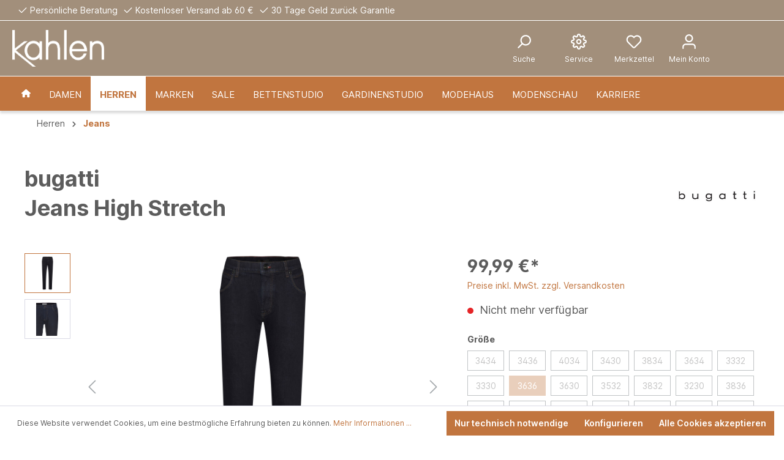

--- FILE ---
content_type: text/html; charset=UTF-8
request_url: https://kahlen.de/Jeans-High-Stretch/4057637767666
body_size: 77166
content:
<!-- INCLUDE BEGIN @CbaxModulThemePluto/storefront/page/product-detail/index.html.twig (custom/plugins/CbaxModulThemePluto/src/Resources/views/storefront/page/product-detail/index.html.twig) --><!-- INCLUDE END @CbaxModulThemePluto/storefront/page/product-detail/index.html.twig --><!-- INCLUDE BEGIN @Storefront/storefront/page/product-detail/index.html.twig (vendor/shopware/storefront/Resources/views/storefront/page/product-detail/index.html.twig) --><!-- INCLUDE END @Storefront/storefront/page/product-detail/index.html.twig --><!-- INCLUDE BEGIN @MoorlFoundation/storefront/base.html.twig (custom/plugins/MoorlFoundation/src/Resources/views/storefront/base.html.twig) --><!-- INCLUDE END @MoorlFoundation/storefront/base.html.twig --><!-- INCLUDE BEGIN @KahlenPlugin/storefront/base.html.twig (custom/plugins/KahlenPlugin/src/Resources/views/storefront/base.html.twig) --><!-- INCLUDE END @KahlenPlugin/storefront/base.html.twig --><!-- INCLUDE BEGIN @SvenDasMenu/storefront/base.html.twig (custom/plugins/SvenDasMenu/src/Resources/views/storefront/base.html.twig) --><!-- INCLUDE END @SvenDasMenu/storefront/base.html.twig --><!-- INCLUDE BEGIN @ComanConsentManager/storefront/base.html.twig (custom/plugins/ComanConsentManager/src/Resources/views/storefront/base.html.twig) --><!-- INCLUDE END @ComanConsentManager/storefront/base.html.twig --><!-- INCLUDE BEGIN @CbaxModulThemePluto/storefront/base.html.twig (custom/plugins/CbaxModulThemePluto/src/Resources/views/storefront/base.html.twig) --><!-- INCLUDE END @CbaxModulThemePluto/storefront/base.html.twig --><!-- INCLUDE BEGIN @Storefront/storefront/base.html.twig (vendor/shopware/storefront/Resources/views/storefront/base.html.twig) -->
<!-- BLOCK BEGIN base_doctype (vendor/shopware/storefront/Resources/views/storefront/base.html.twig) --><!DOCTYPE html>
<!-- BLOCK END base_doctype -->
<!-- BLOCK BEGIN base_html (vendor/shopware/storefront/Resources/views/storefront/base.html.twig) --><html lang="de-DE"
      itemscope="itemscope"
      itemtype="https://schema.org/WebPage">
<!-- BLOCK END base_html -->
<!-- BLOCK BEGIN base_head (vendor/shopware/storefront/Resources/views/storefront/page/product-detail/index.html.twig) -->    <!-- INCLUDE BEGIN @Storefront/storefront/page/product-detail/meta.html.twig (vendor/shopware/storefront/Resources/views/storefront/page/product-detail/meta.html.twig) --><!-- INCLUDE END @Storefront/storefront/page/product-detail/meta.html.twig --><!-- INCLUDE BEGIN @MoorlFoundation/storefront/layout/meta.html.twig (custom/plugins/MoorlFoundation/src/Resources/views/storefront/layout/meta.html.twig) --><!-- INCLUDE END @MoorlFoundation/storefront/layout/meta.html.twig --><!-- INCLUDE BEGIN @KahlenPlugin/storefront/layout/meta.html.twig (custom/plugins/KahlenPlugin/src/Resources/views/storefront/layout/meta.html.twig) --><!-- INCLUDE END @KahlenPlugin/storefront/layout/meta.html.twig --><!-- INCLUDE BEGIN @ComanConsentManager/storefront/layout/meta.html.twig (custom/plugins/ComanConsentManager/src/Resources/views/storefront/layout/meta.html.twig) --><!-- INCLUDE END @ComanConsentManager/storefront/layout/meta.html.twig --><!-- INCLUDE BEGIN @SwagPayPal/storefront/layout/meta.html.twig (custom/plugins/SwagPayPal/src/Resources/views/storefront/layout/meta.html.twig) --><!-- INCLUDE END @SwagPayPal/storefront/layout/meta.html.twig --><!-- INCLUDE BEGIN @CbaxModulThemePluto/storefront/layout/meta.html.twig (custom/plugins/CbaxModulThemePluto/src/Resources/views/storefront/layout/meta.html.twig) --><!-- INCLUDE END @CbaxModulThemePluto/storefront/layout/meta.html.twig --><!-- INCLUDE BEGIN @Storefront/storefront/layout/meta.html.twig (vendor/shopware/storefront/Resources/views/storefront/layout/meta.html.twig) --><!-- BLOCK BEGIN layout_head_inner (vendor/shopware/storefront/Resources/views/storefront/layout/meta.html.twig) -->                        
    <head>
                                                            <meta charset="utf-8">
            
                            <meta name="viewport"
                      content="width=device-width, initial-scale=1, shrink-to-fit=no">
            
            
		<meta name="author"
					content=""/>
		<meta name="robots"
					content="index,follow"/>
		<meta name="revisit-after"
					content="15 days"/>
		<meta name="keywords"
					content=""/>
		<meta name="description"
					content="Bi stretch Demim mit slub yarns, used look, waschbar, powerstretch dank t-400"/>

        
		<!--link href="https://fonts.googleapis.com/css?family=&#039;Inter&#039;,+sans-serif:400,400i,700|&#039;Inter&#039;,+sans-serif:400,400i,700&display=swap" rel="stylesheet"-->

                

                <meta property="og:type"
          content="product">
    <meta property="og:site_name"
          content="kahlen.de">
    <meta property="og:url"
          content="https://kahlen.de/Jeans-High-Stretch/4057637767666">
    <meta property="og:title"
          content="Jeans High Stretch | 3636 | hellblau | 4057637767666">

    <meta property="og:description"
          content="Bi stretch Demim mit slub yarns, used look, waschbar, powerstretch dank t-400">
    <meta property="og:image"
          content="https://kahlen.de/media/17/27/82/1694165804/cloudstock_5757649.jpg">

            <meta property="product:brand"
              content="bugatti">
    
            <meta property="product:price:amount"
          content="99.99">
    <meta property="product:price:currency"
          content="EUR">
    <meta property="product:product_link"
          content="https://kahlen.de/Jeans-High-Stretch/4057637767666">

    <meta name="twitter:card"
          content="product">
    <meta name="twitter:site"
          content="kahlen.de">
    <meta name="twitter:title"
          content="Jeans High Stretch | 3636 | hellblau | 4057637767666">
    <meta name="twitter:description"
          content="Bi stretch Demim mit slub yarns, used look, waschbar, powerstretch dank t-400">
    <meta name="twitter:image"
          content="https://kahlen.de/media/17/27/82/1694165804/cloudstock_5757649.jpg">

                            <meta itemprop="copyrightHolder"
                      content="kahlen.de">
                <meta itemprop="copyrightYear"
                      content="">
                <meta itemprop="isFamilyFriendly"
                      content="false">
                <meta itemprop="image"
                      content="https://kahlen.de/media/43/g0/29/1620224467/Logo-Schriftzug- Kahlen_Weiß.png">
            
                                                

        <!-- BLOCK BEGIN layout_head_favicon (vendor/shopware/storefront/Resources/views/storefront/layout/meta.html.twig) -->            <link rel="shortcut icon"
                  href="https://kahlen.de/media/12/71/b8/1644411041/favicon_Kahlen.png">
        <!-- BLOCK END layout_head_favicon -->
        <!-- BLOCK BEGIN layout_head_apple (vendor/shopware/storefront/Resources/views/storefront/layout/meta.html.twig) -->                        <link rel="apple-touch-icon"
                  sizes="180x180"
                  href="https://kahlen.de/media/c6/59/3c/1762532570/pluto-share-icon_(5).png">
                    <!-- BLOCK END layout_head_apple -->
        <!-- BLOCK BEGIN layout_head_canonical (vendor/shopware/storefront/Resources/views/storefront/page/product-detail/meta.html.twig) -->    
    
    <link rel="canonical" href="https://kahlen.de/Jeans-High-Stretch/4057637767666">
<!-- BLOCK END layout_head_canonical -->
                    <title itemprop="name">Jeans High Stretch | 3636 | hellblau | 4057637767666</title>
        
        <!-- BLOCK BEGIN layout_head_stylesheet (custom/plugins/MoorlFoundation/src/Resources/views/storefront/layout/meta.html.twig) -->    <!-- BLOCK BEGIN layout_head_stylesheet (custom/plugins/CbaxModulThemePluto/src/Resources/views/storefront/layout/meta.html.twig) -->    
	<style type="text/css">

						
    </style>
    
    <!-- BLOCK BEGIN layout_head_stylesheet (vendor/shopware/storefront/Resources/views/storefront/layout/meta.html.twig) -->                                                                <link rel="stylesheet"
                      href="https://kahlen.de/theme/8339557a99696211225b4e7df819ab61/css/all.css?1767633026">
                                    <!-- BLOCK END layout_head_stylesheet -->
    
        
<!-- BLOCK END layout_head_stylesheet -->

            <link rel="stylesheet" href="https://cdnjs.cloudflare.com/ajax/libs/font-awesome/5.15.4/css/all.min.css" crossorigin="anonymous"/>
    
            <link rel="stylesheet" href="https://kahlen.de/bundles/moorlfoundation/storefront/css/animate.css?1762536707">
    
    
            <style>
            :root {
                --moorl-advanced-search-width: 600px;
            }
        </style>
    <!-- BLOCK END layout_head_stylesheet -->
        <!-- BLOCK BEGIN layout_head_javascript_feature (vendor/shopware/storefront/Resources/views/storefront/layout/meta.html.twig) -->            <!-- INCLUDE BEGIN @Storefront/storefront/component/feature.html.twig (vendor/shopware/storefront/Resources/views/storefront/component/feature.html.twig) --><!-- BLOCK BEGIN component_head_feature (vendor/shopware/storefront/Resources/views/storefront/component/feature.html.twig) -->    <script>
        window.features = {"V6_5_0_0":true,"v6.5.0.0":true,"V6_6_0_0":false,"v6.6.0.0":false,"V6_7_0_0":false,"v6.7.0.0":false,"VUE3":false,"vue3":false,"JOIN_FILTER":false,"join.filter":false,"MEDIA_PATH":false,"media.path":false,"ES_MULTILINGUAL_INDEX":false,"es.multilingual.index":false,"STOCK_HANDLING":false,"stock.handling":false,"ASYNC_THEME_COMPILATION":false,"async.theme.compilation":false};
    </script>
<!-- BLOCK END component_head_feature --><!-- INCLUDE END @Storefront/storefront/component/feature.html.twig -->        <!-- BLOCK END layout_head_javascript_feature -->
                <!-- BLOCK BEGIN layout_head_javascript_tracking (vendor/shopware/storefront/Resources/views/storefront/layout/meta.html.twig) -->            <!-- INCLUDE BEGIN @Storefront/storefront/component/analytics.html.twig (vendor/shopware/storefront/Resources/views/storefront/component/analytics.html.twig) --><!-- BLOCK BEGIN component_head_analytics (vendor/shopware/storefront/Resources/views/storefront/component/analytics.html.twig) -->    <!-- BLOCK BEGIN component_head_analytics_gtag (vendor/shopware/storefront/Resources/views/storefront/component/analytics.html.twig) -->                    
            <script>
                <!-- BLOCK BEGIN component_head_analytics_gtag_config (vendor/shopware/storefront/Resources/views/storefront/component/analytics.html.twig) -->                    window.gtagActive = true;
                    window.gtagURL = 'https://www.googletagmanager.com/gtag/js?id=G-WTK0L0CW6F';
                    window.controllerName = 'product';
                    window.actionName = 'index';
                    window.trackOrders = '1';
                    window.gtagTrackingId = 'G-WTK0L0CW6F';
                    window.dataLayer = window.dataLayer || [];
                    window.gtagConfig = {
                        'anonymize_ip': '1',
                        'cookie_domain': 'none',
                        'cookie_prefix': '_swag_ga',
                    };

                    function gtag() { dataLayer.push(arguments); }
                <!-- BLOCK END component_head_analytics_gtag_config -->            </script>
            <!-- BLOCK END component_head_analytics_gtag -->
    <!-- BLOCK BEGIN component_head_analytics_gtag_consent (vendor/shopware/storefront/Resources/views/storefront/component/analytics.html.twig) -->        <script>
            window.dataLayer = window.dataLayer || [];
            function gtag() { dataLayer.push(arguments); }

            (() => {
                const analyticsStorageEnabled = document.cookie.split(';').some((item) => item.trim().includes('google-analytics-enabled=1'));
                const adsEnabled = document.cookie.split(';').some((item) => item.trim().includes('google-ads-enabled=1'));

                // Always set a default consent for consent mode v2
                gtag('consent', 'default', {
                    'ad_user_data': adsEnabled ? 'granted' : 'denied',
                    'ad_storage': adsEnabled ? 'granted' : 'denied',
                    'ad_personalization': adsEnabled ? 'granted' : 'denied',
                    'analytics_storage': analyticsStorageEnabled ? 'granted' : 'denied'
                });
            })();
        </script>
    <!-- BLOCK END component_head_analytics_gtag_consent --><!-- BLOCK END component_head_analytics --><!-- INCLUDE END @Storefront/storefront/component/analytics.html.twig -->        <!-- BLOCK END layout_head_javascript_tracking -->
        <!-- BLOCK BEGIN layout_head_javascript_recaptcha (vendor/shopware/storefront/Resources/views/storefront/layout/meta.html.twig) -->            <!-- INCLUDE BEGIN @Storefront/storefront/component/recaptcha.html.twig (vendor/shopware/storefront/Resources/views/storefront/component/recaptcha.html.twig) --><!-- BLOCK BEGIN component_head_javascript_recaptcha (vendor/shopware/storefront/Resources/views/storefront/component/recaptcha.html.twig) -->        
            <script type="text/javascript"
                                src='https://www.google.com/recaptcha/api.js?render=6LfgdlYeAAAAAOkMiqgRd7bbco-6BmwtOo4mjLEc'
                defer></script>
        <script>
                                        window.googleReCaptchaV3Active = true;
                    </script>
    <!-- BLOCK END component_head_javascript_recaptcha --><!-- INCLUDE END @Storefront/storefront/component/recaptcha.html.twig -->        <!-- BLOCK END layout_head_javascript_recaptcha -->
        <!-- BLOCK BEGIN layout_head_javascript_token (vendor/shopware/storefront/Resources/views/storefront/layout/meta.html.twig) -->        <!-- BLOCK END layout_head_javascript_token -->
                    <!-- BLOCK BEGIN layout_head_javascript_cookie_state (vendor/shopware/storefront/Resources/views/storefront/layout/meta.html.twig) -->                <script>
                    window.useDefaultCookieConsent = true;
                </script>
            <!-- BLOCK END layout_head_javascript_cookie_state -->        
        <!-- BLOCK BEGIN layout_head_javascript_router (vendor/shopware/storefront/Resources/views/storefront/layout/meta.html.twig) -->                        <script>
                window.activeNavigationId = 'f7dc3f55770f4aa9a59aee54a0ebdc68';
                window.router = {
                    'frontend.cart.offcanvas': '/checkout/offcanvas',
                    'frontend.cookie.offcanvas': '/cookie/offcanvas',
                    'frontend.checkout.finish.page': '/checkout/finish',
                    'frontend.checkout.info': '/widgets/checkout/info',
                    'frontend.menu.offcanvas': '/widgets/menu/offcanvas',
                    'frontend.cms.page': '/widgets/cms',
                    'frontend.cms.navigation.page': '/widgets/cms/navigation',
                    'frontend.account.addressbook': '/widgets/account/address-book',
                    'frontend.country.country-data': '/country/country-state-data',
                    'frontend.app-system.generate-token': '/app-system/Placeholder/generate-token',
                    };
                window.salesChannelId = '6aab161a79e446e1a608739ec534903f';
            </script>
        <!-- BLOCK END layout_head_javascript_router -->
        <!-- BLOCK BEGIN layout_head_javascript_breakpoints (vendor/shopware/storefront/Resources/views/storefront/layout/meta.html.twig) -->                        <script>
                
                window.breakpoints = {"xs":0,"sm":576,"md":768,"lg":992,"xl":1200};
            </script>
        <!-- BLOCK END layout_head_javascript_breakpoints -->
                    <!-- BLOCK BEGIN layout_head_javascript_wishlist_state (vendor/shopware/storefront/Resources/views/storefront/layout/meta.html.twig) -->                <script>
                    window.customerLoggedInState = 0;

                    window.wishlistEnabled = 1;
                </script>
            <!-- BLOCK END layout_head_javascript_wishlist_state -->        
                <!-- BLOCK BEGIN layout_head_javascript_jquery (vendor/shopware/storefront/Resources/views/storefront/layout/meta.html.twig) -->        <!-- BLOCK END layout_head_javascript_jquery -->
                <!-- BLOCK BEGIN layout_head_javascript_assets_public_path (vendor/shopware/storefront/Resources/views/storefront/layout/meta.html.twig) -->            <script>
                window.themeAssetsPublicPath = 'https://kahlen.de/theme/3c73a44c311a49e5bb970ab1a03797bf/assets/';
            </script>
        <!-- BLOCK END layout_head_javascript_assets_public_path -->
        <!-- BLOCK BEGIN layout_head_javascript_hmr_mode (custom/plugins/SwagPayPal/src/Resources/views/storefront/layout/meta.html.twig) -->    <!-- BLOCK BEGIN layout_head_javascript_hmr_mode (custom/plugins/CbaxModulThemePluto/src/Resources/views/storefront/layout/meta.html.twig) -->
    <!-- BLOCK BEGIN layout_head_javascript_hmr_mode (vendor/shopware/storefront/Resources/views/storefront/layout/meta.html.twig) -->                                                                                        <script type="text/javascript" src="https://kahlen.de/theme/8339557a99696211225b4e7df819ab61/js/all.js?1767633026" defer></script>
                                                        <!-- BLOCK END layout_head_javascript_hmr_mode -->
    
    <!-- BLOCK BEGIN cbax_base_script_other_code_javascript (custom/plugins/CbaxModulThemePluto/src/Resources/views/storefront/layout/meta.html.twig) -->            <!-- BLOCK END cbax_base_script_other_code_javascript -->    
<!-- BLOCK END layout_head_javascript_hmr_mode -->

    
    
    <!-- BLOCK END layout_head_javascript_hmr_mode -->    </head>
<!-- BLOCK END layout_head_inner --><!-- INCLUDE END @Storefront/storefront/layout/meta.html.twig --><!-- BLOCK END base_head -->
<!-- BLOCK BEGIN base_body (vendor/shopware/storefront/Resources/views/storefront/base.html.twig) -->    <body class="    is-ctl-product is-act-index
    is-theme-pluto
    is-full-width-boxed
        ">

    <!-- BLOCK BEGIN base_body_inner (custom/plugins/MoorlFoundation/src/Resources/views/storefront/base.html.twig) -->    <!-- BLOCK BEGIN base_body_inner (custom/plugins/ComanConsentManager/src/Resources/views/storefront/base.html.twig) -->                    
    <!-- BLOCK BEGIN base_body_inner (custom/plugins/CbaxModulThemePluto/src/Resources/views/storefront/base.html.twig) -->
    <div class="cbax-page-main-container">
        <!-- BLOCK BEGIN base_body_inner (vendor/shopware/storefront/Resources/views/storefront/base.html.twig) -->        <!-- BLOCK BEGIN base_noscript (vendor/shopware/storefront/Resources/views/storefront/base.html.twig) -->            <noscript class="noscript-main">
                <!-- INCLUDE BEGIN @Storefront/storefront/utilities/alert.html.twig (vendor/shopware/storefront/Resources/views/storefront/utilities/alert.html.twig) -->
<!-- BLOCK BEGIN utilities_alert (vendor/shopware/storefront/Resources/views/storefront/utilities/alert.html.twig) -->    <div role="alert"
         class="alert alert-info alert-has-icon">
        <!-- BLOCK BEGIN utilities_alert_icon (vendor/shopware/storefront/Resources/views/storefront/utilities/alert.html.twig) -->                                                                
                                                    <!-- INCLUDE BEGIN @SwagPlatformSecurity/storefront/utilities/icon.html.twig (custom/plugins/SwagPlatformSecurity/src/Resources/views/storefront/utilities/icon.html.twig) --><!-- INCLUDE END @SwagPlatformSecurity/storefront/utilities/icon.html.twig --><!-- INCLUDE BEGIN @MoorlFoundation/storefront/utilities/icon.html.twig (custom/plugins/MoorlFoundation/src/Resources/views/storefront/utilities/icon.html.twig) --><!-- INCLUDE END @MoorlFoundation/storefront/utilities/icon.html.twig --><!-- INCLUDE BEGIN @CbaxModulThemePluto/storefront/utilities/icon.html.twig (custom/plugins/CbaxModulThemePluto/src/Resources/views/storefront/utilities/icon.html.twig) --><!-- INCLUDE END @CbaxModulThemePluto/storefront/utilities/icon.html.twig --><!-- INCLUDE BEGIN @Storefront/storefront/utilities/icon.html.twig (vendor/shopware/storefront/Resources/views/storefront/utilities/icon.html.twig) --><!-- BLOCK BEGIN utilities_icon (custom/plugins/SwagPlatformSecurity/src/Resources/views/storefront/utilities/icon.html.twig) -->        <!-- BLOCK BEGIN utilities_icon (custom/plugins/MoorlFoundation/src/Resources/views/storefront/utilities/icon.html.twig) -->                                                                                                        <!-- BLOCK BEGIN utilities_icon (custom/plugins/CbaxModulThemePluto/src/Resources/views/storefront/utilities/icon.html.twig) -->    
        
    
    
    <!-- BLOCK BEGIN utilities_icon (vendor/shopware/storefront/Resources/views/storefront/utilities/icon.html.twig) --><span class="icon icon-info">
                        <svg xmlns="http://www.w3.org/2000/svg" xmlns:xlink="http://www.w3.org/1999/xlink" width="24" height="24" viewBox="0 0 24 24"><defs><path d="M12 7c.5523 0 1 .4477 1 1s-.4477 1-1 1-1-.4477-1-1 .4477-1 1-1zm1 9c0 .5523-.4477 1-1 1s-1-.4477-1-1v-5c0-.5523.4477-1 1-1s1 .4477 1 1v5zm11-4c0 6.6274-5.3726 12-12 12S0 18.6274 0 12 5.3726 0 12 0s12 5.3726 12 12zM12 2C6.4772 2 2 6.4772 2 12s4.4772 10 10 10 10-4.4772 10-10S17.5228 2 12 2z" id="icons-default-info" /></defs><use xlink:href="#icons-default-info" fill="#758CA3" fill-rule="evenodd" /></svg>
        </span><!-- BLOCK END utilities_icon -->

<!-- BLOCK END utilities_icon -->
    <!-- BLOCK END utilities_icon -->
    <!-- BLOCK END utilities_icon --><!-- INCLUDE END @Storefront/storefront/utilities/icon.html.twig -->                                                    
                                    <!-- BLOCK END utilities_alert_icon -->
        <!-- BLOCK BEGIN utilities_alert_content_container (vendor/shopware/storefront/Resources/views/storefront/utilities/alert.html.twig) -->            <div class="alert-content-container">
                <!-- BLOCK BEGIN utilities_alert_heading (vendor/shopware/storefront/Resources/views/storefront/utilities/alert.html.twig) -->                                    <!-- BLOCK END utilities_alert_heading -->
                <!-- BLOCK BEGIN utilities_alert_content (vendor/shopware/storefront/Resources/views/storefront/utilities/alert.html.twig) -->                    <div class="alert-content">
                                                    Um unseren Shop in vollem Umfang nutzen zu können, empfehlen wir Ihnen Javascript in Ihrem Browser zu aktivieren.
                                            </div>
                <!-- BLOCK END utilities_alert_content -->
                <!-- BLOCK BEGIN utilities_alert_dismissible (vendor/shopware/storefront/Resources/views/storefront/utilities/alert.html.twig) -->                                    <!-- BLOCK END utilities_alert_dismissible -->            </div>
        <!-- BLOCK END utilities_alert_content_container -->    </div>
<!-- BLOCK END utilities_alert --><!-- INCLUDE END @Storefront/storefront/utilities/alert.html.twig -->            </noscript>
        <!-- BLOCK END base_noscript -->
        <!-- BLOCK BEGIN base_header (custom/plugins/CbaxModulThemePluto/src/Resources/views/storefront/base.html.twig) -->
    
    <header class="header-main header-two">
        <!-- BLOCK BEGIN base_header_inner (custom/plugins/CbaxModulThemePluto/src/Resources/views/storefront/base.html.twig) -->
                            <div class="header-topbar
                	 cbax-top-bar-show-tablet                    topbar 
            		cbax-top-bar-show-desktop">
                    <!-- INCLUDE BEGIN @CbaxModulThemePluto/storefront/layout/header/cbax-top-bar.html.twig (custom/plugins/CbaxModulThemePluto/src/Resources/views/storefront/layout/header/cbax-top-bar.html.twig) --><!-- BLOCK BEGIN layout_header_topbar (custom/plugins/CbaxModulThemePluto/src/Resources/views/storefront/layout/header/cbax-top-bar.html.twig) -->
                
                
                
                
                
    <div class="cbax-top-bar">
        <div class="container">

            <!-- BLOCK BEGIN layout_header_topbar_container (custom/plugins/CbaxModulThemePluto/src/Resources/views/storefront/layout/header/cbax-top-bar.html.twig) -->                <div class="cbax-top-bar-container left">
                                            <div class="cbax-top-bar-item left">
                            <!-- INCLUDE BEGIN @SwagPlatformSecurity/storefront/utilities/icon.html.twig (custom/plugins/SwagPlatformSecurity/src/Resources/views/storefront/utilities/icon.html.twig) --><!-- INCLUDE END @SwagPlatformSecurity/storefront/utilities/icon.html.twig --><!-- INCLUDE BEGIN @MoorlFoundation/storefront/utilities/icon.html.twig (custom/plugins/MoorlFoundation/src/Resources/views/storefront/utilities/icon.html.twig) --><!-- INCLUDE END @MoorlFoundation/storefront/utilities/icon.html.twig --><!-- INCLUDE BEGIN @CbaxModulThemePluto/storefront/utilities/icon.html.twig (custom/plugins/CbaxModulThemePluto/src/Resources/views/storefront/utilities/icon.html.twig) --><!-- INCLUDE END @CbaxModulThemePluto/storefront/utilities/icon.html.twig --><!-- INCLUDE BEGIN @Storefront/storefront/utilities/icon.html.twig (vendor/shopware/storefront/Resources/views/storefront/utilities/icon.html.twig) --><!-- BLOCK BEGIN utilities_icon (custom/plugins/SwagPlatformSecurity/src/Resources/views/storefront/utilities/icon.html.twig) -->        <!-- BLOCK BEGIN utilities_icon (custom/plugins/MoorlFoundation/src/Resources/views/storefront/utilities/icon.html.twig) -->                                                                                                        <!-- BLOCK BEGIN utilities_icon (custom/plugins/CbaxModulThemePluto/src/Resources/views/storefront/utilities/icon.html.twig) -->    
        
    
    
    <!-- BLOCK BEGIN utilities_icon (vendor/shopware/storefront/Resources/views/storefront/utilities/icon.html.twig) --><span class="icon icon-checkmark">
                        <svg xmlns="http://www.w3.org/2000/svg" xmlns:xlink="http://www.w3.org/1999/xlink" width="24" height="24" viewBox="0 0 24 24"><defs><path id="icons-default-checkmark" d="M2.7071 10.2929c-.3905-.3905-1.0237-.3905-1.4142 0-.3905.3905-.3905 1.0237 0 1.4142l7 7c.3905.3905 1.0237.3905 1.4142 0l13-13c.3905-.3905.3905-1.0237 0-1.4142-.3905-.3905-1.0237-.3905-1.4142 0L9 16.5858l-6.2929-6.293z" /></defs><use xlink:href="#icons-default-checkmark" fill="#758CA3" fill-rule="evenodd" /></svg>
        </span><!-- BLOCK END utilities_icon -->

<!-- BLOCK END utilities_icon -->
    <!-- BLOCK END utilities_icon -->
    <!-- BLOCK END utilities_icon --><!-- INCLUDE END @Storefront/storefront/utilities/icon.html.twig -->                            <span>Persönliche Beratung</span>
                        </div>
                                                                <div class="cbax-top-bar-item left">
                            <!-- INCLUDE BEGIN @SwagPlatformSecurity/storefront/utilities/icon.html.twig (custom/plugins/SwagPlatformSecurity/src/Resources/views/storefront/utilities/icon.html.twig) --><!-- INCLUDE END @SwagPlatformSecurity/storefront/utilities/icon.html.twig --><!-- INCLUDE BEGIN @MoorlFoundation/storefront/utilities/icon.html.twig (custom/plugins/MoorlFoundation/src/Resources/views/storefront/utilities/icon.html.twig) --><!-- INCLUDE END @MoorlFoundation/storefront/utilities/icon.html.twig --><!-- INCLUDE BEGIN @CbaxModulThemePluto/storefront/utilities/icon.html.twig (custom/plugins/CbaxModulThemePluto/src/Resources/views/storefront/utilities/icon.html.twig) --><!-- INCLUDE END @CbaxModulThemePluto/storefront/utilities/icon.html.twig --><!-- INCLUDE BEGIN @Storefront/storefront/utilities/icon.html.twig (vendor/shopware/storefront/Resources/views/storefront/utilities/icon.html.twig) --><!-- BLOCK BEGIN utilities_icon (custom/plugins/SwagPlatformSecurity/src/Resources/views/storefront/utilities/icon.html.twig) -->        <!-- BLOCK BEGIN utilities_icon (custom/plugins/MoorlFoundation/src/Resources/views/storefront/utilities/icon.html.twig) -->                                                                                                        <!-- BLOCK BEGIN utilities_icon (custom/plugins/CbaxModulThemePluto/src/Resources/views/storefront/utilities/icon.html.twig) -->    
        
    
    
    <!-- BLOCK BEGIN utilities_icon (vendor/shopware/storefront/Resources/views/storefront/utilities/icon.html.twig) --><span class="icon icon-checkmark">
                        <svg xmlns="http://www.w3.org/2000/svg" xmlns:xlink="http://www.w3.org/1999/xlink" width="24" height="24" viewBox="0 0 24 24"><use xlink:href="#icons-default-checkmark" fill="#758CA3" fill-rule="evenodd" /></svg>
        </span><!-- BLOCK END utilities_icon -->

<!-- BLOCK END utilities_icon -->
    <!-- BLOCK END utilities_icon -->
    <!-- BLOCK END utilities_icon --><!-- INCLUDE END @Storefront/storefront/utilities/icon.html.twig -->                            <span>Kostenloser Versand ab 60 €</span>
                        </div>
                                                                <div class="cbax-top-bar-item left">
                            <!-- INCLUDE BEGIN @SwagPlatformSecurity/storefront/utilities/icon.html.twig (custom/plugins/SwagPlatformSecurity/src/Resources/views/storefront/utilities/icon.html.twig) --><!-- INCLUDE END @SwagPlatformSecurity/storefront/utilities/icon.html.twig --><!-- INCLUDE BEGIN @MoorlFoundation/storefront/utilities/icon.html.twig (custom/plugins/MoorlFoundation/src/Resources/views/storefront/utilities/icon.html.twig) --><!-- INCLUDE END @MoorlFoundation/storefront/utilities/icon.html.twig --><!-- INCLUDE BEGIN @CbaxModulThemePluto/storefront/utilities/icon.html.twig (custom/plugins/CbaxModulThemePluto/src/Resources/views/storefront/utilities/icon.html.twig) --><!-- INCLUDE END @CbaxModulThemePluto/storefront/utilities/icon.html.twig --><!-- INCLUDE BEGIN @Storefront/storefront/utilities/icon.html.twig (vendor/shopware/storefront/Resources/views/storefront/utilities/icon.html.twig) --><!-- BLOCK BEGIN utilities_icon (custom/plugins/SwagPlatformSecurity/src/Resources/views/storefront/utilities/icon.html.twig) -->        <!-- BLOCK BEGIN utilities_icon (custom/plugins/MoorlFoundation/src/Resources/views/storefront/utilities/icon.html.twig) -->                                                                                                        <!-- BLOCK BEGIN utilities_icon (custom/plugins/CbaxModulThemePluto/src/Resources/views/storefront/utilities/icon.html.twig) -->    
        
    
    
    <!-- BLOCK BEGIN utilities_icon (vendor/shopware/storefront/Resources/views/storefront/utilities/icon.html.twig) --><span class="icon icon-checkmark">
                        <svg xmlns="http://www.w3.org/2000/svg" xmlns:xlink="http://www.w3.org/1999/xlink" width="24" height="24" viewBox="0 0 24 24"><use xlink:href="#icons-default-checkmark" fill="#758CA3" fill-rule="evenodd" /></svg>
        </span><!-- BLOCK END utilities_icon -->

<!-- BLOCK END utilities_icon -->
    <!-- BLOCK END utilities_icon -->
    <!-- BLOCK END utilities_icon --><!-- INCLUDE END @Storefront/storefront/utilities/icon.html.twig -->                            <span>30 Tage Geld zurück Garantie</span>
                        </div>
                                                                <div class="cbax-top-bar-item right info-bar">
                            <!-- BLOCK BEGIN cbax_layout_header_top_bar_language (custom/plugins/CbaxModulThemePluto/src/Resources/views/storefront/layout/header/cbax-top-bar.html.twig) -->                                                            <!-- BLOCK END cbax_layout_header_top_bar_language -->
                            <!-- BLOCK BEGIN cbax_layout_header_top_bar_currency (custom/plugins/CbaxModulThemePluto/src/Resources/views/storefront/layout/header/cbax-top-bar.html.twig) -->                                                            <!-- BLOCK END cbax_layout_header_top_bar_currency -->
                            <!-- BLOCK BEGIN cbax_layout_header_top_bar_service (custom/plugins/CbaxModulThemePluto/src/Resources/views/storefront/layout/header/cbax-top-bar.html.twig) -->                                                            <!-- BLOCK END cbax_layout_header_top_bar_service -->
                            <!-- BLOCK BEGIN cbax_layout_header_top_bar_account (custom/plugins/CbaxModulThemePluto/src/Resources/views/storefront/layout/header/cbax-top-bar.html.twig) -->                                                            <!-- BLOCK END cbax_layout_header_top_bar_account -->                        </div>
                                    </div>
            <!-- BLOCK END layout_header_topbar_container -->        </div>
    </div>

<!-- BLOCK END layout_header_topbar --><!-- INCLUDE END @CbaxModulThemePluto/storefront/layout/header/cbax-top-bar.html.twig -->                </div>
            
            <!-- BLOCK BEGIN base_header_inner (vendor/shopware/storefront/Resources/views/storefront/base.html.twig) -->                    <div class="container">
                        <!-- INCLUDE BEGIN @CbaxModulThemePluto/storefront/layout/header/header.html.twig (custom/plugins/CbaxModulThemePluto/src/Resources/views/storefront/layout/header/header.html.twig) --><!-- INCLUDE END @CbaxModulThemePluto/storefront/layout/header/header.html.twig --><!-- INCLUDE BEGIN @Storefront/storefront/layout/header/header.html.twig (vendor/shopware/storefront/Resources/views/storefront/layout/header/header.html.twig) --><!-- BLOCK BEGIN layout_header (vendor/shopware/storefront/Resources/views/storefront/layout/header/header.html.twig) -->    <!-- BLOCK BEGIN layout_top_bar (custom/plugins/CbaxModulThemePluto/src/Resources/views/storefront/layout/header/header.html.twig) -->	<!-- BLOCK END layout_top_bar -->
    <!-- BLOCK BEGIN layout_header_navigation (custom/plugins/CbaxModulThemePluto/src/Resources/views/storefront/layout/header/header.html.twig) -->    <div class="row align-items-center header-row">
    	<!-- INCLUDE BEGIN @CbaxModulThemePluto/storefront/layout/header/cbax-header-two.html.twig (custom/plugins/CbaxModulThemePluto/src/Resources/views/storefront/layout/header/cbax-header-two.html.twig) --><!-- BLOCK BEGIN layout_header_logo (custom/plugins/CbaxModulThemePluto/src/Resources/views/storefront/layout/header/cbax-header-two.html.twig) -->    <div class="col-12 col-lg-auto header-logo-col">
        <!-- INCLUDE BEGIN @Storefront/storefront/layout/header/logo.html.twig (vendor/shopware/storefront/Resources/views/storefront/layout/header/logo.html.twig) --><!-- BLOCK BEGIN layout_header_logo_inner (vendor/shopware/storefront/Resources/views/storefront/layout/header/logo.html.twig) -->    <div class="header-logo-main">
        <!-- BLOCK BEGIN layout_header_logo_link (vendor/shopware/storefront/Resources/views/storefront/layout/header/logo.html.twig) -->            <a class="header-logo-main-link"
               href="/"
               title="Zur Startseite gehen">
                <!-- BLOCK BEGIN layout_header_logo_image (vendor/shopware/storefront/Resources/views/storefront/layout/header/logo.html.twig) -->                    <picture class="header-logo-picture">
                            <!-- BLOCK BEGIN layout_header_logo_image_tablet (vendor/shopware/storefront/Resources/views/storefront/layout/header/logo.html.twig) -->                                                    <!-- BLOCK END layout_header_logo_image_tablet -->
                        <!-- BLOCK BEGIN layout_header_logo_image_mobile (vendor/shopware/storefront/Resources/views/storefront/layout/header/logo.html.twig) -->                                                    <!-- BLOCK END layout_header_logo_image_mobile -->
                        <!-- BLOCK BEGIN layout_header_logo_image_default (vendor/shopware/storefront/Resources/views/storefront/layout/header/logo.html.twig) -->                                                            <img src="https://kahlen.de/media/43/g0/29/1620224467/Logo-Schriftzug-%20Kahlen_Wei%C3%9F.png"
                                     alt="Zur Startseite gehen"
                                     class="img-fluid header-logo-main-img">
                                                    <!-- BLOCK END layout_header_logo_image_default -->                    </picture>
                <!-- BLOCK END layout_header_logo_image -->            </a>
        <!-- BLOCK END layout_header_logo_link -->    </div>
<!-- BLOCK END layout_header_logo_inner --><!-- INCLUDE END @Storefront/storefront/layout/header/logo.html.twig -->    </div>
<!-- BLOCK END layout_header_logo -->
<div class="shop-navigation">
    <!-- BLOCK BEGIN layout_header_search (custom/plugins/CbaxModulThemePluto/src/Resources/views/storefront/layout/header/cbax-header-two.html.twig) -->        <div class="col-12 order-2 col-sm order-sm-1 header-search-col">
            <div class="row">
                <div class="col-sm-auto d-none d-sm-block d-lg-none">
                    <!-- BLOCK BEGIN layout_header_navigation_toggle_tablet (custom/plugins/CbaxModulThemePluto/src/Resources/views/storefront/layout/header/cbax-header-two.html.twig) -->                        <div class="nav-main-toggle">
                            <!-- BLOCK BEGIN layout_header_navigation_toggle_tablet_button (custom/plugins/CbaxModulThemePluto/src/Resources/views/storefront/layout/header/cbax-header-two.html.twig) -->                                <button class="btn nav-main-toggle-btn header-actions-btn"
                                        type="button"
                                                                                    data-offcanvas-menu="true"
                                                                                aria-label="Menü">
                                    <!-- BLOCK BEGIN layout_header_navigation_toggle_tablet_button_icon (custom/plugins/CbaxModulThemePluto/src/Resources/views/storefront/layout/header/cbax-header-two.html.twig) -->                                        <!-- INCLUDE BEGIN @SwagPlatformSecurity/storefront/utilities/icon.html.twig (custom/plugins/SwagPlatformSecurity/src/Resources/views/storefront/utilities/icon.html.twig) --><!-- INCLUDE END @SwagPlatformSecurity/storefront/utilities/icon.html.twig --><!-- INCLUDE BEGIN @MoorlFoundation/storefront/utilities/icon.html.twig (custom/plugins/MoorlFoundation/src/Resources/views/storefront/utilities/icon.html.twig) --><!-- INCLUDE END @MoorlFoundation/storefront/utilities/icon.html.twig --><!-- INCLUDE BEGIN @CbaxModulThemePluto/storefront/utilities/icon.html.twig (custom/plugins/CbaxModulThemePluto/src/Resources/views/storefront/utilities/icon.html.twig) --><!-- INCLUDE END @CbaxModulThemePluto/storefront/utilities/icon.html.twig --><!-- INCLUDE BEGIN @Storefront/storefront/utilities/icon.html.twig (vendor/shopware/storefront/Resources/views/storefront/utilities/icon.html.twig) --><!-- BLOCK BEGIN utilities_icon (custom/plugins/SwagPlatformSecurity/src/Resources/views/storefront/utilities/icon.html.twig) -->        <!-- BLOCK BEGIN utilities_icon (custom/plugins/MoorlFoundation/src/Resources/views/storefront/utilities/icon.html.twig) -->                                                                                                        <!-- BLOCK BEGIN utilities_icon (custom/plugins/CbaxModulThemePluto/src/Resources/views/storefront/utilities/icon.html.twig) -->    
        
    
    
    <!-- BLOCK BEGIN utilities_icon (vendor/shopware/storefront/Resources/views/storefront/utilities/icon.html.twig) --><span class="icon icon-stack">
                        <svg xmlns="http://www.w3.org/2000/svg" xmlns:xlink="http://www.w3.org/1999/xlink" width="24" height="24" viewBox="0 0 24 24"><defs><path d="M3 13c-.5523 0-1-.4477-1-1s.4477-1 1-1h18c.5523 0 1 .4477 1 1s-.4477 1-1 1H3zm0-7c-.5523 0-1-.4477-1-1s.4477-1 1-1h18c.5523 0 1 .4477 1 1s-.4477 1-1 1H3zm0 14c-.5523 0-1-.4477-1-1s.4477-1 1-1h18c.5523 0 1 .4477 1 1s-.4477 1-1 1H3z" id="icons-default-stack" /></defs><use xlink:href="#icons-default-stack" fill="#758CA3" fill-rule="evenodd" /></svg>
        </span><!-- BLOCK END utilities_icon -->

<!-- BLOCK END utilities_icon -->
    <!-- BLOCK END utilities_icon -->
    <!-- BLOCK END utilities_icon --><!-- INCLUDE END @Storefront/storefront/utilities/icon.html.twig -->                                    <!-- BLOCK END layout_header_navigation_toggle_tablet_button_icon -->                                </button>
                            <!-- BLOCK END layout_header_navigation_toggle_tablet_button -->                        </div>
                    <!-- BLOCK END layout_header_navigation_toggle_tablet -->                </div>
                <div class="col">
                    <!-- INCLUDE BEGIN @Storefront/storefront/layout/header/search.html.twig (vendor/shopware/storefront/Resources/views/storefront/layout/header/search.html.twig) -->
<!-- BLOCK BEGIN layout_header_search (vendor/shopware/storefront/Resources/views/storefront/layout/header/search.html.twig) -->    <div class="collapse"
         id="searchCollapse">
        <div class="header-search">
            <!-- BLOCK BEGIN layout_header_search_form (vendor/shopware/storefront/Resources/views/storefront/layout/header/search.html.twig) -->                <form action="/search"
                      method="get"
                                                                      data-search-form="true"
                                                                  data-search-widget-options='{&quot;searchWidgetMinChars&quot;:2}'
                      data-url="/suggest?search="
                      class="header-search-form">
                    <!-- BLOCK BEGIN layout_header_search_input_group (vendor/shopware/storefront/Resources/views/storefront/layout/header/search.html.twig) -->                        <div class="input-group">
                            <!-- BLOCK BEGIN layout_header_search_input (vendor/shopware/storefront/Resources/views/storefront/layout/header/search.html.twig) -->                                <input type="search"
                                       name="search"
                                       class="form-control header-search-input"
                                       autocomplete="off"
                                       autocapitalize="off"
                                       placeholder="Suchbegriff eingeben ..."
                                       aria-label="Suchbegriff eingeben ..."
                                       value=""
                                >
                            <!-- BLOCK END layout_header_search_input -->
                            <!-- BLOCK BEGIN layout_header_search_button (vendor/shopware/storefront/Resources/views/storefront/layout/header/search.html.twig) -->                                <button type="submit"
                                        class="btn header-search-btn"
                                        aria-label="Suchen">
                                    <span class="header-search-icon">
                                        <!-- INCLUDE BEGIN @SwagPlatformSecurity/storefront/utilities/icon.html.twig (custom/plugins/SwagPlatformSecurity/src/Resources/views/storefront/utilities/icon.html.twig) --><!-- INCLUDE END @SwagPlatformSecurity/storefront/utilities/icon.html.twig --><!-- INCLUDE BEGIN @MoorlFoundation/storefront/utilities/icon.html.twig (custom/plugins/MoorlFoundation/src/Resources/views/storefront/utilities/icon.html.twig) --><!-- INCLUDE END @MoorlFoundation/storefront/utilities/icon.html.twig --><!-- INCLUDE BEGIN @CbaxModulThemePluto/storefront/utilities/icon.html.twig (custom/plugins/CbaxModulThemePluto/src/Resources/views/storefront/utilities/icon.html.twig) --><!-- INCLUDE END @CbaxModulThemePluto/storefront/utilities/icon.html.twig --><!-- INCLUDE BEGIN @Storefront/storefront/utilities/icon.html.twig (vendor/shopware/storefront/Resources/views/storefront/utilities/icon.html.twig) --><!-- BLOCK BEGIN utilities_icon (custom/plugins/SwagPlatformSecurity/src/Resources/views/storefront/utilities/icon.html.twig) -->        <!-- BLOCK BEGIN utilities_icon (custom/plugins/MoorlFoundation/src/Resources/views/storefront/utilities/icon.html.twig) -->                                                                                                        <!-- BLOCK BEGIN utilities_icon (custom/plugins/CbaxModulThemePluto/src/Resources/views/storefront/utilities/icon.html.twig) -->    
        
    
    
    <!-- BLOCK BEGIN utilities_icon (vendor/shopware/storefront/Resources/views/storefront/utilities/icon.html.twig) --><span class="icon icon-search">
                        <svg xmlns="http://www.w3.org/2000/svg" xmlns:xlink="http://www.w3.org/1999/xlink" width="24" height="24" viewBox="0 0 24 24"><defs><path d="M10.0944 16.3199 4.707 21.707c-.3905.3905-1.0237.3905-1.4142 0-.3905-.3905-.3905-1.0237 0-1.4142L8.68 14.9056C7.6271 13.551 7 11.8487 7 10c0-4.4183 3.5817-8 8-8s8 3.5817 8 8-3.5817 8-8 8c-1.8487 0-3.551-.627-4.9056-1.6801zM15 16c3.3137 0 6-2.6863 6-6s-2.6863-6-6-6-6 2.6863-6 6 2.6863 6 6 6z" id="icons-default-search" /></defs><use xlink:href="#icons-default-search" fill="#758CA3" fill-rule="evenodd" /></svg>
        </span><!-- BLOCK END utilities_icon -->

<!-- BLOCK END utilities_icon -->
    <!-- BLOCK END utilities_icon -->
    <!-- BLOCK END utilities_icon --><!-- INCLUDE END @Storefront/storefront/utilities/icon.html.twig -->                                    </span>
                                </button>
                            <!-- BLOCK END layout_header_search_button -->                        </div>
                    <!-- BLOCK END layout_header_search_input_group -->                </form>
            <!-- BLOCK END layout_header_search_form -->        </div>
    </div>
<!-- BLOCK END layout_header_search --><!-- INCLUDE END @Storefront/storefront/layout/header/search.html.twig -->                </div>
            </div>
        </div>
    <!-- BLOCK END layout_header_search -->
    <!-- BLOCK BEGIN layout_header_actions (custom/plugins/CbaxModulThemePluto/src/Resources/views/storefront/layout/header/cbax-header-two.html.twig) -->        <div class="col-12 order-1 col-sm-auto order-sm-2 header-actions-col">
            <div class="row g-0">
                <!-- BLOCK BEGIN layout_header_navigation_toggle (custom/plugins/CbaxModulThemePluto/src/Resources/views/storefront/layout/header/cbax-header-two.html.twig) -->                    <div class="col d-sm-none">
                        <div class="menu-button">
                            <!-- BLOCK BEGIN layout_header_navigation_toggle_button (custom/plugins/CbaxModulThemePluto/src/Resources/views/storefront/layout/header/cbax-header-two.html.twig) -->                                <button class="btn nav-main-toggle-btn header-actions-btn"
                                        type="button"
                                                                                    data-offcanvas-menu="true"
                                                                                aria-label="Menü">
                                    <!-- BLOCK BEGIN layout_header_navigation_toggle_button_icon (custom/plugins/CbaxModulThemePluto/src/Resources/views/storefront/layout/header/cbax-header-two.html.twig) -->                                        <!-- INCLUDE BEGIN @SwagPlatformSecurity/storefront/utilities/icon.html.twig (custom/plugins/SwagPlatformSecurity/src/Resources/views/storefront/utilities/icon.html.twig) --><!-- INCLUDE END @SwagPlatformSecurity/storefront/utilities/icon.html.twig --><!-- INCLUDE BEGIN @MoorlFoundation/storefront/utilities/icon.html.twig (custom/plugins/MoorlFoundation/src/Resources/views/storefront/utilities/icon.html.twig) --><!-- INCLUDE END @MoorlFoundation/storefront/utilities/icon.html.twig --><!-- INCLUDE BEGIN @CbaxModulThemePluto/storefront/utilities/icon.html.twig (custom/plugins/CbaxModulThemePluto/src/Resources/views/storefront/utilities/icon.html.twig) --><!-- INCLUDE END @CbaxModulThemePluto/storefront/utilities/icon.html.twig --><!-- INCLUDE BEGIN @Storefront/storefront/utilities/icon.html.twig (vendor/shopware/storefront/Resources/views/storefront/utilities/icon.html.twig) --><!-- BLOCK BEGIN utilities_icon (custom/plugins/SwagPlatformSecurity/src/Resources/views/storefront/utilities/icon.html.twig) -->        <!-- BLOCK BEGIN utilities_icon (custom/plugins/MoorlFoundation/src/Resources/views/storefront/utilities/icon.html.twig) -->                                                                                                        <!-- BLOCK BEGIN utilities_icon (custom/plugins/CbaxModulThemePluto/src/Resources/views/storefront/utilities/icon.html.twig) -->    
        
    
    
    <!-- BLOCK BEGIN utilities_icon (vendor/shopware/storefront/Resources/views/storefront/utilities/icon.html.twig) --><span class="icon icon-stack">
                        <svg xmlns="http://www.w3.org/2000/svg" xmlns:xlink="http://www.w3.org/1999/xlink" width="24" height="24" viewBox="0 0 24 24"><use xlink:href="#icons-default-stack" fill="#758CA3" fill-rule="evenodd" /></svg>
        </span><!-- BLOCK END utilities_icon -->

<!-- BLOCK END utilities_icon -->
    <!-- BLOCK END utilities_icon -->
    <!-- BLOCK END utilities_icon --><!-- INCLUDE END @Storefront/storefront/utilities/icon.html.twig -->                                    <!-- BLOCK END layout_header_navigation_toggle_button_icon -->                                </button>
                            <!-- BLOCK END layout_header_navigation_toggle_button -->                        </div>
                    </div>
                <!-- BLOCK END layout_header_navigation_toggle -->
                <!-- BLOCK BEGIN layout_header_search_toggle (custom/plugins/CbaxModulThemePluto/src/Resources/views/storefront/layout/header/cbax-header-two.html.twig) -->                    <div class="col-auto d-sm-none">
                        <div class="search-toggle">
                            <button class="btn header-actions-btn search-toggle-btn js-search-toggle-btn collapsed"
                                    type="button"
                                    data-bs-toggle="collapse"
                                    data-bs-target="#searchCollapse"
                                    aria-expanded="false"
                                    aria-controls="searchCollapse"
                                    aria-label="Suchen">
                                <!-- INCLUDE BEGIN @SwagPlatformSecurity/storefront/utilities/icon.html.twig (custom/plugins/SwagPlatformSecurity/src/Resources/views/storefront/utilities/icon.html.twig) --><!-- INCLUDE END @SwagPlatformSecurity/storefront/utilities/icon.html.twig --><!-- INCLUDE BEGIN @MoorlFoundation/storefront/utilities/icon.html.twig (custom/plugins/MoorlFoundation/src/Resources/views/storefront/utilities/icon.html.twig) --><!-- INCLUDE END @MoorlFoundation/storefront/utilities/icon.html.twig --><!-- INCLUDE BEGIN @CbaxModulThemePluto/storefront/utilities/icon.html.twig (custom/plugins/CbaxModulThemePluto/src/Resources/views/storefront/utilities/icon.html.twig) --><!-- INCLUDE END @CbaxModulThemePluto/storefront/utilities/icon.html.twig --><!-- INCLUDE BEGIN @Storefront/storefront/utilities/icon.html.twig (vendor/shopware/storefront/Resources/views/storefront/utilities/icon.html.twig) --><!-- BLOCK BEGIN utilities_icon (custom/plugins/SwagPlatformSecurity/src/Resources/views/storefront/utilities/icon.html.twig) -->        <!-- BLOCK BEGIN utilities_icon (custom/plugins/MoorlFoundation/src/Resources/views/storefront/utilities/icon.html.twig) -->                                                                                                        <!-- BLOCK BEGIN utilities_icon (custom/plugins/CbaxModulThemePluto/src/Resources/views/storefront/utilities/icon.html.twig) -->    
        
    
    
    <!-- BLOCK BEGIN utilities_icon (vendor/shopware/storefront/Resources/views/storefront/utilities/icon.html.twig) --><span class="icon icon-search">
                        <svg xmlns="http://www.w3.org/2000/svg" xmlns:xlink="http://www.w3.org/1999/xlink" width="24" height="24" viewBox="0 0 24 24"><use xlink:href="#icons-default-search" fill="#758CA3" fill-rule="evenodd" /></svg>
        </span><!-- BLOCK END utilities_icon -->

<!-- BLOCK END utilities_icon -->
    <!-- BLOCK END utilities_icon -->
    <!-- BLOCK END utilities_icon --><!-- INCLUDE END @Storefront/storefront/utilities/icon.html.twig -->                            </button>
                        </div>
                    </div>
                <!-- BLOCK END layout_header_search_toggle -->
                <!-- BLOCK BEGIN layout_header_actions_search (custom/plugins/CbaxModulThemePluto/src/Resources/views/storefront/layout/header/cbax-header-two.html.twig) -->                    <div class="col-auto search">
                        <div class="search-menu">
                            <!-- INCLUDE BEGIN @CbaxModulThemePluto/storefront/layout/header/actions/cbax-search-widget.html.twig (custom/plugins/CbaxModulThemePluto/src/Resources/views/storefront/layout/header/actions/cbax-search-widget.html.twig) --><!-- BLOCK BEGIN layout_header_actions_search_widget (custom/plugins/CbaxModulThemePluto/src/Resources/views/storefront/layout/header/actions/cbax-search-widget.html.twig) -->
    <a href="#" class="btn search-menu-btn header-actions-btn"
            id="searchWidget"
            title="Suche"
            aria-label="Suche">
        <span class="header-search-icon">
            <!-- INCLUDE BEGIN @SwagPlatformSecurity/storefront/utilities/icon.html.twig (custom/plugins/SwagPlatformSecurity/src/Resources/views/storefront/utilities/icon.html.twig) --><!-- INCLUDE END @SwagPlatformSecurity/storefront/utilities/icon.html.twig --><!-- INCLUDE BEGIN @MoorlFoundation/storefront/utilities/icon.html.twig (custom/plugins/MoorlFoundation/src/Resources/views/storefront/utilities/icon.html.twig) --><!-- INCLUDE END @MoorlFoundation/storefront/utilities/icon.html.twig --><!-- INCLUDE BEGIN @CbaxModulThemePluto/storefront/utilities/icon.html.twig (custom/plugins/CbaxModulThemePluto/src/Resources/views/storefront/utilities/icon.html.twig) --><!-- INCLUDE END @CbaxModulThemePluto/storefront/utilities/icon.html.twig --><!-- INCLUDE BEGIN @Storefront/storefront/utilities/icon.html.twig (vendor/shopware/storefront/Resources/views/storefront/utilities/icon.html.twig) --><!-- BLOCK BEGIN utilities_icon (custom/plugins/SwagPlatformSecurity/src/Resources/views/storefront/utilities/icon.html.twig) -->        <!-- BLOCK BEGIN utilities_icon (custom/plugins/MoorlFoundation/src/Resources/views/storefront/utilities/icon.html.twig) -->                                                                                                        <!-- BLOCK BEGIN utilities_icon (custom/plugins/CbaxModulThemePluto/src/Resources/views/storefront/utilities/icon.html.twig) -->    
        
    
    
    <!-- BLOCK BEGIN utilities_icon (vendor/shopware/storefront/Resources/views/storefront/utilities/icon.html.twig) --><span class="icon icon-search">
                        <svg xmlns="http://www.w3.org/2000/svg" xmlns:xlink="http://www.w3.org/1999/xlink" width="24" height="24" viewBox="0 0 24 24"><use xlink:href="#icons-default-search" fill="#758CA3" fill-rule="evenodd" /></svg>
        </span><!-- BLOCK END utilities_icon -->

<!-- BLOCK END utilities_icon -->
    <!-- BLOCK END utilities_icon -->
    <!-- BLOCK END utilities_icon --><!-- INCLUDE END @Storefront/storefront/utilities/icon.html.twig -->        </span>
        <span class="header-search-text">
            Suche
        </span>
    </a>
    
<!-- BLOCK END layout_header_actions_search_widget --><!-- INCLUDE END @CbaxModulThemePluto/storefront/layout/header/actions/cbax-search-widget.html.twig -->                        </div>
                    </div>
                <!-- BLOCK END layout_header_actions_search -->
                <!-- BLOCK BEGIN layout_header_actions_service (custom/plugins/CbaxModulThemePluto/src/Resources/views/storefront/layout/header/cbax-header-two.html.twig) -->                                            <div class="col-auto service">
                            <div class="service-menu">
                                <!-- INCLUDE BEGIN @CbaxModulThemePluto/storefront/layout/header/actions/cbax-service-widget.html.twig (custom/plugins/CbaxModulThemePluto/src/Resources/views/storefront/layout/header/actions/cbax-service-widget.html.twig) --><!-- BLOCK BEGIN layout_header_actions_service_widget (custom/plugins/CbaxModulThemePluto/src/Resources/views/storefront/layout/header/actions/cbax-service-widget.html.twig) -->    <div class="dropdown">
        <!-- BLOCK BEGIN layout_header_actions_service_widget_dropdown_button (custom/plugins/CbaxModulThemePluto/src/Resources/views/storefront/layout/header/actions/cbax-service-widget.html.twig) -->            <a href="#" class="btn service-menu-btn header-actions-btn"
                    id="serviceWidget"
                                            data-offcanvas-account-menu="true"
                                        data-bs-toggle="dropdown"
                    aria-haspopup="true"
                    aria-expanded="false"
                    title="Service"
                    aria-label="Service">
                <span class="header-service-icon">
                    <!-- INCLUDE BEGIN @SwagPlatformSecurity/storefront/utilities/icon.html.twig (custom/plugins/SwagPlatformSecurity/src/Resources/views/storefront/utilities/icon.html.twig) --><!-- INCLUDE END @SwagPlatformSecurity/storefront/utilities/icon.html.twig --><!-- INCLUDE BEGIN @MoorlFoundation/storefront/utilities/icon.html.twig (custom/plugins/MoorlFoundation/src/Resources/views/storefront/utilities/icon.html.twig) --><!-- INCLUDE END @MoorlFoundation/storefront/utilities/icon.html.twig --><!-- INCLUDE BEGIN @CbaxModulThemePluto/storefront/utilities/icon.html.twig (custom/plugins/CbaxModulThemePluto/src/Resources/views/storefront/utilities/icon.html.twig) --><!-- INCLUDE END @CbaxModulThemePluto/storefront/utilities/icon.html.twig --><!-- INCLUDE BEGIN @Storefront/storefront/utilities/icon.html.twig (vendor/shopware/storefront/Resources/views/storefront/utilities/icon.html.twig) --><!-- BLOCK BEGIN utilities_icon (custom/plugins/SwagPlatformSecurity/src/Resources/views/storefront/utilities/icon.html.twig) -->        <!-- BLOCK BEGIN utilities_icon (custom/plugins/MoorlFoundation/src/Resources/views/storefront/utilities/icon.html.twig) -->                                                                                                        <!-- BLOCK BEGIN utilities_icon (custom/plugins/CbaxModulThemePluto/src/Resources/views/storefront/utilities/icon.html.twig) -->    
        
    
    
    <!-- BLOCK BEGIN utilities_icon (vendor/shopware/storefront/Resources/views/storefront/utilities/icon.html.twig) --><span class="icon icon-settings">
                        <svg xmlns="http://www.w3.org/2000/svg" xmlns:xlink="http://www.w3.org/1999/xlink" width="24" height="24" viewBox="0 0 24 24"><defs><path d="M12 16c-2.2091 0-4-1.7909-4-4 0-2.2091 1.7909-4 4-4 2.2091 0 4 1.7909 4 4 0 2.2091-1.7909 4-4 4zm0-2c1.1046 0 2-.8954 2-2s-.8954-2-2-2-2 .8954-2 2 .8954 2 2 2zm8.2988-5.2848A.6474.6474 0 0 0 20.83 9H21c1.6569 0 3 1.3431 3 3s-1.3431 3-3 3h-.086a.65.65 0 0 0-.5949.394l-.0042.0098c-.1073.243-.0558.527.1222.709l.0596.0597a3 3 0 0 1 .0008 4.2442 3 3 0 0 1-4.2446.0004l-.0522-.0522c-.19-.1858-.4738-.2373-.7268-.1258-.238.1021-.3929.3358-.3939.5909V21c0 1.6569-1.3431 3-3 3s-3-1.3431-3-3l.0003-.0666c-.0063-.2668-.175-.5027-.484-.6185-.2432-.1073-.527-.0558-.7092.1222l-.0596.0596a3 3 0 0 1-4.2442.0008 3 3 0 0 1-.0004-4.2446l.0522-.0522c.1858-.19.2373-.4738.1258-.7268-.1021-.238-.3358-.3929-.5909-.3939H3c-1.6569 0-3-1.3431-3-3s1.3431-3 3-3l.0666.0003c.2668-.0063.5027-.175.6185-.484.1073-.2432.0558-.527-.1222-.7092l-.0596-.0596a3 3 0 0 1-.0008-4.2442 3 3 0 0 1 4.2446-.0004l.0522.0522a.65.65 0 0 0 .717.13 1 1 0 0 1 .1989-.0639A.6474.6474 0 0 0 9 3.17V3c0-1.6569 1.3431-3 3-3s3 1.3431 3 3v.086c.001.259.1558.4928.4038.5991.243.1073.527.0558.709-.1222l.0597-.0596a3 3 0 0 1 4.2442-.0008 3 3 0 0 1 .0004 4.2446l-.0522.0522a.65.65 0 0 0-.13.717 1 1 0 0 1 .0639.1989zM20.91 13H21c.5523 0 1-.4477 1-1s-.4477-1-1-1h-.174a2.65 2.65 0 0 1-2.4251-1.606 1 1 0 0 1-.0724-.2642c-.3313-.945-.1015-2.0052.6144-2.737l.0604-.0603a1 1 0 0 0-.0008-1.4158 1 1 0 0 0-1.4154.0004l-.0678.0678c-.7745.7575-1.932.9674-2.9132.5342C13.6353 5.1031 13.0042 4.1502 13 3.09V3c0-.5523-.4477-1-1-1s-1 .4477-1 1v.174a2.65 2.65 0 0 1-1.606 2.425 1 1 0 0 1-.2642.0724c-.945.3313-2.0052.1015-2.737-.6144l-.0603-.0604a1 1 0 0 0-1.4158.0008 1 1 0 0 0 .0004 1.4154l.0678.0678c.7575.7745.9674 1.932.5536 2.8645-.3756 1.0212-1.3373 1.709-2.4485 1.7348H3c-.5523 0-1 .4477-1 1s.4477 1 1 1h.174c1.0562.0042 2.009.6353 2.4209 1.5962.4374.9911.2275 2.1486-.5378 2.931l-.0604.0603a1 1 0 0 0 .0008 1.4158 1 1 0 0 0 1.4154-.0004l.0678-.0678c.7745-.7575 1.932-.9674 2.8645-.5536 1.0212.3756 1.709 1.3373 1.7348 2.4485V21c0 .5523.4477 1 1 1s1-.4477 1-1v-.174c.0042-1.0562.6353-2.009 1.5962-2.4209.9911-.4374 2.1486-.2275 2.931.5378l.0603.0604a1 1 0 0 0 1.4158-.0008 1 1 0 0 0-.0004-1.4154l-.0678-.0678a2.65 2.65 0 0 1-.5321-2.9182c.4172-.968 1.3686-1.5969 2.427-1.6011z" id="icons-default-settings" /></defs><use xlink:href="#icons-default-settings" fill="#758CA3" fill-rule="evenodd" /></svg>
        </span><!-- BLOCK END utilities_icon -->

<!-- BLOCK END utilities_icon -->
    <!-- BLOCK END utilities_icon -->
    <!-- BLOCK END utilities_icon --><!-- INCLUDE END @Storefront/storefront/utilities/icon.html.twig -->                </span>
                <span class="header-service-text">
                    Service
                </span>
            </a>
        <!-- BLOCK END layout_header_actions_service_widget_dropdown_button -->        
		<!-- BLOCK BEGIN layout_header_actions_service_widget_dropdown_menu (custom/plugins/CbaxModulThemePluto/src/Resources/views/storefront/layout/header/actions/cbax-service-widget.html.twig) -->            <div class="dropdown-menu dropdown-menu-right service-menu-dropdown"
                 aria-labelledby="serviceWidget">
                                     <a class="top-bar-list-item dropdown-item"
                       href="https://kahlen.de/Service/Betten-und-Gardinenwaesche/"
                                              title="Betten- und Gardinenwäsche">
                        Betten- und Gardinenwäsche
                    </a>
                                    <a class="top-bar-list-item dropdown-item"
                       href="https://kahlen.de/Service/AEnderungsschneiderei/"
                                              title="Änderungsschneiderei">
                        Änderungsschneiderei
                    </a>
                            </div>
        <!-- BLOCK END layout_header_actions_service_widget_dropdown_menu -->    </div>
<!-- BLOCK END layout_header_actions_service_widget --><!-- INCLUDE END @CbaxModulThemePluto/storefront/layout/header/actions/cbax-service-widget.html.twig -->                            </div>
                        </div>
                                    <!-- BLOCK END layout_header_actions_service -->
                                    <!-- BLOCK BEGIN layout_header_actions_wishlist (custom/plugins/CbaxModulThemePluto/src/Resources/views/storefront/layout/header/cbax-header-two.html.twig) -->                        <div class="col-auto">
                            <div class="header-wishlist">
                                <a class="btn header-wishlist-btn header-actions-btn"
                                   href="/wishlist"
                                   title="Merkzettel"
                                   aria-label="Merkzettel">
                                    <!-- INCLUDE BEGIN @CbaxModulThemePluto/storefront/layout/header/actions/wishlist-widget.html.twig (custom/plugins/CbaxModulThemePluto/src/Resources/views/storefront/layout/header/actions/wishlist-widget.html.twig) --><!-- INCLUDE END @CbaxModulThemePluto/storefront/layout/header/actions/wishlist-widget.html.twig --><!-- INCLUDE BEGIN @Storefront/storefront/layout/header/actions/wishlist-widget.html.twig (vendor/shopware/storefront/Resources/views/storefront/layout/header/actions/wishlist-widget.html.twig) --><!-- BLOCK BEGIN layout_header_actions_wishlist_widget (custom/plugins/CbaxModulThemePluto/src/Resources/views/storefront/layout/header/actions/wishlist-widget.html.twig) -->
	
        
                    <span class="header-wishlist-icon">
                <!-- INCLUDE BEGIN @SwagPlatformSecurity/storefront/utilities/icon.html.twig (custom/plugins/SwagPlatformSecurity/src/Resources/views/storefront/utilities/icon.html.twig) --><!-- INCLUDE END @SwagPlatformSecurity/storefront/utilities/icon.html.twig --><!-- INCLUDE BEGIN @MoorlFoundation/storefront/utilities/icon.html.twig (custom/plugins/MoorlFoundation/src/Resources/views/storefront/utilities/icon.html.twig) --><!-- INCLUDE END @MoorlFoundation/storefront/utilities/icon.html.twig --><!-- INCLUDE BEGIN @CbaxModulThemePluto/storefront/utilities/icon.html.twig (custom/plugins/CbaxModulThemePluto/src/Resources/views/storefront/utilities/icon.html.twig) --><!-- INCLUDE END @CbaxModulThemePluto/storefront/utilities/icon.html.twig --><!-- INCLUDE BEGIN @Storefront/storefront/utilities/icon.html.twig (vendor/shopware/storefront/Resources/views/storefront/utilities/icon.html.twig) --><!-- BLOCK BEGIN utilities_icon (custom/plugins/SwagPlatformSecurity/src/Resources/views/storefront/utilities/icon.html.twig) -->        <!-- BLOCK BEGIN utilities_icon (custom/plugins/MoorlFoundation/src/Resources/views/storefront/utilities/icon.html.twig) -->                                                                                                        <!-- BLOCK BEGIN utilities_icon (custom/plugins/CbaxModulThemePluto/src/Resources/views/storefront/utilities/icon.html.twig) -->    
        
    
    
    <!-- BLOCK BEGIN utilities_icon (vendor/shopware/storefront/Resources/views/storefront/utilities/icon.html.twig) --><span class="icon icon-heart">
                        <svg xmlns="http://www.w3.org/2000/svg" xmlns:xlink="http://www.w3.org/1999/xlink" width="24" height="24" viewBox="0 0 24 24"><defs><path d="M20.0139 12.2998c1.8224-1.8224 1.8224-4.7772 0-6.5996-1.8225-1.8225-4.7772-1.8225-6.5997 0L12 7.1144l-1.4142-1.4142c-1.8225-1.8225-4.7772-1.8225-6.5997 0-1.8224 1.8224-1.8224 4.7772 0 6.5996l7.519 7.519a.7.7 0 0 0 .9899 0l7.5189-7.519zm1.4142 1.4142-7.519 7.519c-1.0543 1.0544-2.7639 1.0544-3.8183 0L2.572 13.714c-2.6035-2.6035-2.6035-6.8245 0-9.428 2.6035-2.6035 6.8246-2.6035 9.4281 0 2.6035-2.6035 6.8246-2.6035 9.428 0 2.6036 2.6035 2.6036 6.8245 0 9.428z" id="icons-default-heart" /></defs><use xlink:href="#icons-default-heart" fill="#758CA3" fill-rule="evenodd" /></svg>
        </span><!-- BLOCK END utilities_icon -->

<!-- BLOCK END utilities_icon -->
    <!-- BLOCK END utilities_icon -->
    <!-- BLOCK END utilities_icon --><!-- INCLUDE END @Storefront/storefront/utilities/icon.html.twig -->            </span>
            
            
            
        <span class="badge -primary header-wishlist-badge"
              id="wishlist-basket"
              data-wishlist-storage="true"
              data-wishlist-storage-options="{&quot;listPath&quot;:&quot;\/wishlist\/list&quot;,&quot;mergePath&quot;:&quot;\/wishlist\/merge&quot;,&quot;pageletPath&quot;:&quot;\/wishlist\/merge\/pagelet&quot;}"
              data-wishlist-widget="true"
              data-wishlist-widget-options="{&quot;showCounter&quot;:true}"
        ></span>
                    <span class="header-wishlist-text">
                Merkzettel
            </span>
            <!-- BLOCK END layout_header_actions_wishlist_widget --><!-- INCLUDE END @Storefront/storefront/layout/header/actions/wishlist-widget.html.twig -->                                </a>
                            </div>
                        </div>
                    <!-- BLOCK END layout_header_actions_wishlist -->                
                <!-- BLOCK BEGIN layout_header_actions_account (custom/plugins/CbaxModulThemePluto/src/Resources/views/storefront/layout/header/cbax-header-two.html.twig) -->                    <div class="col-auto account">
                        <div class="account-menu">
                            <!-- INCLUDE BEGIN @CbaxModulThemePluto/storefront/layout/header/actions/account-widget.html.twig (custom/plugins/CbaxModulThemePluto/src/Resources/views/storefront/layout/header/actions/account-widget.html.twig) --><!-- INCLUDE END @CbaxModulThemePluto/storefront/layout/header/actions/account-widget.html.twig --><!-- INCLUDE BEGIN @Storefront/storefront/layout/header/actions/account-widget.html.twig (vendor/shopware/storefront/Resources/views/storefront/layout/header/actions/account-widget.html.twig) --><!-- BLOCK BEGIN layout_header_actions_account_widget (vendor/shopware/storefront/Resources/views/storefront/layout/header/actions/account-widget.html.twig) -->    <div class="dropdown">
        <!-- BLOCK BEGIN layout_header_actions_account_widget_dropdown_button (custom/plugins/CbaxModulThemePluto/src/Resources/views/storefront/layout/header/actions/account-widget.html.twig) -->
    
    
	        <a href="#" class="btn account-menu-btn header-actions-btn"
                id="accountWidget"
                                    data-offcanvas-account-menu="true"
                                data-bs-toggle="dropdown"
                aria-haspopup="true"
                aria-expanded="false"
                title="Mein Konto"
                aria-label="Mein Konto">
            <span class="header-account-icon">
                <!-- INCLUDE BEGIN @SwagPlatformSecurity/storefront/utilities/icon.html.twig (custom/plugins/SwagPlatformSecurity/src/Resources/views/storefront/utilities/icon.html.twig) --><!-- INCLUDE END @SwagPlatformSecurity/storefront/utilities/icon.html.twig --><!-- INCLUDE BEGIN @MoorlFoundation/storefront/utilities/icon.html.twig (custom/plugins/MoorlFoundation/src/Resources/views/storefront/utilities/icon.html.twig) --><!-- INCLUDE END @MoorlFoundation/storefront/utilities/icon.html.twig --><!-- INCLUDE BEGIN @CbaxModulThemePluto/storefront/utilities/icon.html.twig (custom/plugins/CbaxModulThemePluto/src/Resources/views/storefront/utilities/icon.html.twig) --><!-- INCLUDE END @CbaxModulThemePluto/storefront/utilities/icon.html.twig --><!-- INCLUDE BEGIN @Storefront/storefront/utilities/icon.html.twig (vendor/shopware/storefront/Resources/views/storefront/utilities/icon.html.twig) --><!-- BLOCK BEGIN utilities_icon (custom/plugins/SwagPlatformSecurity/src/Resources/views/storefront/utilities/icon.html.twig) -->        <!-- BLOCK BEGIN utilities_icon (custom/plugins/MoorlFoundation/src/Resources/views/storefront/utilities/icon.html.twig) -->                                                                                                        <!-- BLOCK BEGIN utilities_icon (custom/plugins/CbaxModulThemePluto/src/Resources/views/storefront/utilities/icon.html.twig) -->    
        
    
    
    <!-- BLOCK BEGIN utilities_icon (vendor/shopware/storefront/Resources/views/storefront/utilities/icon.html.twig) --><span class="icon icon-avatar">
                        <svg xmlns="http://www.w3.org/2000/svg" xmlns:xlink="http://www.w3.org/1999/xlink" width="24" height="24" viewBox="0 0 24 24"><defs><path d="M12 3C9.7909 3 8 4.7909 8 7c0 2.2091 1.7909 4 4 4 2.2091 0 4-1.7909 4-4 0-2.2091-1.7909-4-4-4zm0-2c3.3137 0 6 2.6863 6 6s-2.6863 6-6 6-6-2.6863-6-6 2.6863-6 6-6zM4 22.099c0 .5523-.4477 1-1 1s-1-.4477-1-1V20c0-2.7614 2.2386-5 5-5h10.0007c2.7614 0 5 2.2386 5 5v2.099c0 .5523-.4477 1-1 1s-1-.4477-1-1V20c0-1.6569-1.3431-3-3-3H7c-1.6569 0-3 1.3431-3 3v2.099z" id="icons-default-avatar" /></defs><use xlink:href="#icons-default-avatar" fill="#758CA3" fill-rule="evenodd" /></svg>
        </span><!-- BLOCK END utilities_icon -->

<!-- BLOCK END utilities_icon -->
    <!-- BLOCK END utilities_icon -->
    <!-- BLOCK END utilities_icon --><!-- INCLUDE END @Storefront/storefront/utilities/icon.html.twig -->            </span>
            <span class="header-account-text">
                Mein Konto
            </span>
        </a>
        
<!-- BLOCK END layout_header_actions_account_widget_dropdown_button -->
        <!-- BLOCK BEGIN layout_header_actions_account_widget_dropdown_menu (vendor/shopware/storefront/Resources/views/storefront/layout/header/actions/account-widget.html.twig) -->            <div class="dropdown-menu dropdown-menu-end account-menu-dropdown js-account-menu-dropdown"
                 aria-labelledby="accountWidget">
                <!-- INCLUDE BEGIN @CbaxModulThemePluto/storefront/layout/header/account-menu.html.twig (custom/plugins/CbaxModulThemePluto/src/Resources/views/storefront/layout/header/account-menu.html.twig) --><!-- INCLUDE END @CbaxModulThemePluto/storefront/layout/header/account-menu.html.twig --><!-- INCLUDE BEGIN @Storefront/storefront/layout/header/account-menu.html.twig (vendor/shopware/storefront/Resources/views/storefront/layout/header/account-menu.html.twig) --><!-- INCLUDE END @Storefront/storefront/layout/header/account-menu.html.twig --><!-- INCLUDE BEGIN @Storefront/storefront/utilities/offcanvas.html.twig (vendor/shopware/storefront/Resources/views/storefront/utilities/offcanvas.html.twig) -->

<!-- BLOCK BEGIN utilities_offcanvas_meta (vendor/shopware/storefront/Resources/views/storefront/utilities/offcanvas.html.twig) -->        <!-- BLOCK END utilities_offcanvas_meta -->
<!-- BLOCK BEGIN utilities_offcanvas (vendor/shopware/storefront/Resources/views/storefront/utilities/offcanvas.html.twig) -->    <!-- BLOCK BEGIN utilities_offcanvas_header (vendor/shopware/storefront/Resources/views/storefront/utilities/offcanvas.html.twig) -->        <div class="offcanvas-header">
            <!-- BLOCK BEGIN utilities_offcanvas_close (vendor/shopware/storefront/Resources/views/storefront/utilities/offcanvas.html.twig) -->                <button class="btn btn-light offcanvas-close js-offcanvas-close">
                    <!-- BLOCK BEGIN utilities_offcanvas_close_icon (vendor/shopware/storefront/Resources/views/storefront/utilities/offcanvas.html.twig) -->                        <!-- INCLUDE BEGIN @SwagPlatformSecurity/storefront/utilities/icon.html.twig (custom/plugins/SwagPlatformSecurity/src/Resources/views/storefront/utilities/icon.html.twig) --><!-- INCLUDE END @SwagPlatformSecurity/storefront/utilities/icon.html.twig --><!-- INCLUDE BEGIN @MoorlFoundation/storefront/utilities/icon.html.twig (custom/plugins/MoorlFoundation/src/Resources/views/storefront/utilities/icon.html.twig) --><!-- INCLUDE END @MoorlFoundation/storefront/utilities/icon.html.twig --><!-- INCLUDE BEGIN @CbaxModulThemePluto/storefront/utilities/icon.html.twig (custom/plugins/CbaxModulThemePluto/src/Resources/views/storefront/utilities/icon.html.twig) --><!-- INCLUDE END @CbaxModulThemePluto/storefront/utilities/icon.html.twig --><!-- INCLUDE BEGIN @Storefront/storefront/utilities/icon.html.twig (vendor/shopware/storefront/Resources/views/storefront/utilities/icon.html.twig) --><!-- BLOCK BEGIN utilities_icon (custom/plugins/SwagPlatformSecurity/src/Resources/views/storefront/utilities/icon.html.twig) -->        <!-- BLOCK BEGIN utilities_icon (custom/plugins/MoorlFoundation/src/Resources/views/storefront/utilities/icon.html.twig) -->                                                                                                        <!-- BLOCK BEGIN utilities_icon (custom/plugins/CbaxModulThemePluto/src/Resources/views/storefront/utilities/icon.html.twig) -->    
        
    
    
    <!-- BLOCK BEGIN utilities_icon (vendor/shopware/storefront/Resources/views/storefront/utilities/icon.html.twig) --><span class="icon icon-x icon-sm">
                        <svg xmlns="http://www.w3.org/2000/svg" xmlns:xlink="http://www.w3.org/1999/xlink" width="24" height="24" viewBox="0 0 24 24"><defs><path d="m10.5858 12-7.293-7.2929c-.3904-.3905-.3904-1.0237 0-1.4142.3906-.3905 1.0238-.3905 1.4143 0L12 10.5858l7.2929-7.293c.3905-.3904 1.0237-.3904 1.4142 0 .3905.3906.3905 1.0238 0 1.4143L13.4142 12l7.293 7.2929c.3904.3905.3904 1.0237 0 1.4142-.3906.3905-1.0238.3905-1.4143 0L12 13.4142l-7.2929 7.293c-.3905.3904-1.0237.3904-1.4142 0-.3905-.3906-.3905-1.0238 0-1.4143L10.5858 12z" id="icons-default-x" /></defs><use xlink:href="#icons-default-x" fill="#758CA3" fill-rule="evenodd" /></svg>
        </span><!-- BLOCK END utilities_icon -->

<!-- BLOCK END utilities_icon -->
    <!-- BLOCK END utilities_icon -->
    <!-- BLOCK END utilities_icon --><!-- INCLUDE END @Storefront/storefront/utilities/icon.html.twig -->                    <!-- BLOCK END utilities_offcanvas_close_icon -->
                    <!-- BLOCK BEGIN utilities_offcanvas_close_text (custom/plugins/CbaxModulThemePluto/src/Resources/views/storefront/layout/header/account-menu.html.twig) -->    <span class="icon-text-navigation">
        <span class="icon-text">
            Mein Konto
        </span>
    </span>
<!-- BLOCK END utilities_offcanvas_close_text -->                </button>
            <!-- BLOCK END utilities_offcanvas_close -->        </div>
    <!-- BLOCK END utilities_offcanvas_header -->
    <!-- BLOCK BEGIN utilities_offcanvas_content_container (vendor/shopware/storefront/Resources/views/storefront/utilities/offcanvas.html.twig) -->        <div class="offcanvas-body">
            <!-- BLOCK BEGIN utilities_offcanvas_content (vendor/shopware/storefront/Resources/views/storefront/layout/header/account-menu.html.twig) -->    <div class="account-menu">
        <!-- BLOCK BEGIN layout_header_actions_account_widget_dropdown_header (custom/plugins/CbaxModulThemePluto/src/Resources/views/storefront/layout/header/account-menu.html.twig) --><!-- BLOCK END layout_header_actions_account_widget_dropdown_header -->
        <!-- BLOCK BEGIN layout_header_actions_account_widget_dropdown_login (vendor/shopware/storefront/Resources/views/storefront/layout/header/account-menu.html.twig) -->                            <div class="account-menu-login">
                    <!-- BLOCK BEGIN layout_header_actions_account_widget_dropdown_login_login (vendor/shopware/storefront/Resources/views/storefront/layout/header/account-menu.html.twig) -->                        <a href="/account/login"
                           title="Anmelden"
                           class="btn btn-primary account-menu-login-button">
                            Anmelden
                        </a>
                    <!-- BLOCK END layout_header_actions_account_widget_dropdown_login_login -->
                    <!-- BLOCK BEGIN layout_header_actions_account_widget_dropdown_login_register (vendor/shopware/storefront/Resources/views/storefront/layout/header/account-menu.html.twig) -->                        <div class="account-menu-register">
                            oder <a href="/account/login"
                                                                            title="Registrieren">registrieren</a>
                        </div>
                    <!-- BLOCK END layout_header_actions_account_widget_dropdown_login_register -->                </div>
                    <!-- BLOCK END layout_header_actions_account_widget_dropdown_login -->
        <!-- BLOCK BEGIN layout_header_actions_account_widget_dropdown_links (vendor/shopware/storefront/Resources/views/storefront/layout/header/account-menu.html.twig) -->            <div class="account-menu-links">
                <!-- INCLUDE BEGIN @Storefront/storefront/page/account/sidebar.html.twig (vendor/shopware/storefront/Resources/views/storefront/page/account/sidebar.html.twig) --><!-- BLOCK BEGIN page_account_sidebar_inner (vendor/shopware/storefront/Resources/views/storefront/page/account/sidebar.html.twig) -->    <div class="header-account-menu">
        <div class="card account-menu-inner">
            <!-- BLOCK BEGIN page_account_sidebar_header (vendor/shopware/storefront/Resources/views/storefront/page/account/sidebar.html.twig) -->                            <!-- BLOCK END page_account_sidebar_header -->
            <!-- BLOCK BEGIN page_account_sidebar_menu (vendor/shopware/storefront/Resources/views/storefront/page/account/sidebar.html.twig) -->                                    <div class="list-group list-group-flush account-aside-list-group">
                        <!-- BLOCK BEGIN page_account_sidebar_menu_inner (vendor/shopware/storefront/Resources/views/storefront/page/account/sidebar.html.twig) -->                            <!-- BLOCK BEGIN page_account_sidebar_link_home (vendor/shopware/storefront/Resources/views/storefront/page/account/sidebar.html.twig) -->                                <a href="/account"
                                   title="Übersicht"
                                   class="list-group-item list-group-item-action account-aside-item">
                                    Übersicht
                                </a>
                            <!-- BLOCK END page_account_sidebar_link_home -->
                            <!-- BLOCK BEGIN page_account_sidebar_link_profile (vendor/shopware/storefront/Resources/views/storefront/page/account/sidebar.html.twig) -->                                <a href="/account/profile"
                                   title="Persönliches Profil"
                                   class="list-group-item list-group-item-action account-aside-item">
                                    Persönliches Profil
                                </a>
                            <!-- BLOCK END page_account_sidebar_link_profile -->
                            <!-- BLOCK BEGIN page_account_sidebar_link_address (vendor/shopware/storefront/Resources/views/storefront/page/account/sidebar.html.twig) -->                                <a href="/account/address"
                                   title="Adressen"
                                   class="list-group-item list-group-item-action account-aside-item">
                                    Adressen
                                </a>
                            <!-- BLOCK END page_account_sidebar_link_address -->
                            <!-- BLOCK BEGIN page_account_sidebar_link_payment (vendor/shopware/storefront/Resources/views/storefront/page/account/sidebar.html.twig) -->                                <a href="/account/payment"
                                   title="Zahlungsarten"
                                   class="list-group-item list-group-item-action account-aside-item">
                                    Zahlungsarten
                                </a>
                            <!-- BLOCK END page_account_sidebar_link_payment -->
                            <!-- BLOCK BEGIN page_account_sidebar_link_orders (vendor/shopware/storefront/Resources/views/storefront/page/account/sidebar.html.twig) -->                                <a href="/account/order"
                                   title="Bestellungen"
                                   class="list-group-item list-group-item-action account-aside-item">
                                    Bestellungen
                                </a>
                            <!-- BLOCK END page_account_sidebar_link_orders -->                        <!-- BLOCK END page_account_sidebar_menu_inner -->                    </div>
                            <!-- BLOCK END page_account_sidebar_menu -->
            <!-- BLOCK BEGIN page_account_sidebar_footer (vendor/shopware/storefront/Resources/views/storefront/page/account/sidebar.html.twig) -->                            <!-- BLOCK END page_account_sidebar_footer -->        </div>
    </div>
<!-- BLOCK END page_account_sidebar_inner --><!-- INCLUDE END @Storefront/storefront/page/account/sidebar.html.twig -->            </div>
        <!-- BLOCK END layout_header_actions_account_widget_dropdown_links -->    </div>
<!-- BLOCK END utilities_offcanvas_content -->        </div>
    <!-- BLOCK END utilities_offcanvas_content_container --><!-- BLOCK END utilities_offcanvas --><!-- INCLUDE END @Storefront/storefront/utilities/offcanvas.html.twig -->            </div>
        <!-- BLOCK END layout_header_actions_account_widget_dropdown_menu -->    </div>
<!-- BLOCK END layout_header_actions_account_widget --><!-- INCLUDE END @Storefront/storefront/layout/header/actions/account-widget.html.twig -->                        </div>
                    </div>
                <!-- BLOCK END layout_header_actions_account -->
                <!-- BLOCK BEGIN layout_header_actions_cart (custom/plugins/CbaxModulThemePluto/src/Resources/views/storefront/layout/header/cbax-header-two.html.twig) -->                    <div class="col-auto cart">
                        <div class="header-cart"
                                                            data-offcanvas-cart="true"
                            >
                            <a class="btn header-cart-btn header-actions-btn"
                               href="/checkout/cart"
                               data-cart-widget="true"
                               title="Warenkorb"
                               aria-label="Warenkorb">
                                <!-- INCLUDE BEGIN @CbaxModulThemePluto/storefront/layout/header/actions/cart-widget.html.twig (custom/plugins/CbaxModulThemePluto/src/Resources/views/storefront/layout/header/actions/cart-widget.html.twig) --><!-- INCLUDE END @CbaxModulThemePluto/storefront/layout/header/actions/cart-widget.html.twig --><!-- INCLUDE BEGIN @Storefront/storefront/layout/header/actions/cart-widget.html.twig (vendor/shopware/storefront/Resources/views/storefront/layout/header/actions/cart-widget.html.twig) --><!-- BLOCK BEGIN layout_header_actions_cart_widget (custom/plugins/CbaxModulThemePluto/src/Resources/views/storefront/layout/header/actions/cart-widget.html.twig) -->
	    	<span class="header-cart-icon">
            <!-- INCLUDE BEGIN @SwagPlatformSecurity/storefront/utilities/icon.html.twig (custom/plugins/SwagPlatformSecurity/src/Resources/views/storefront/utilities/icon.html.twig) --><!-- INCLUDE END @SwagPlatformSecurity/storefront/utilities/icon.html.twig --><!-- INCLUDE BEGIN @MoorlFoundation/storefront/utilities/icon.html.twig (custom/plugins/MoorlFoundation/src/Resources/views/storefront/utilities/icon.html.twig) --><!-- INCLUDE END @MoorlFoundation/storefront/utilities/icon.html.twig --><!-- INCLUDE BEGIN @CbaxModulThemePluto/storefront/utilities/icon.html.twig (custom/plugins/CbaxModulThemePluto/src/Resources/views/storefront/utilities/icon.html.twig) --><!-- INCLUDE END @CbaxModulThemePluto/storefront/utilities/icon.html.twig --><!-- INCLUDE BEGIN @Storefront/storefront/utilities/icon.html.twig (vendor/shopware/storefront/Resources/views/storefront/utilities/icon.html.twig) --><!-- BLOCK BEGIN utilities_icon (custom/plugins/SwagPlatformSecurity/src/Resources/views/storefront/utilities/icon.html.twig) -->        <!-- BLOCK BEGIN utilities_icon (custom/plugins/MoorlFoundation/src/Resources/views/storefront/utilities/icon.html.twig) -->                                                                                                        <!-- BLOCK BEGIN utilities_icon (custom/plugins/CbaxModulThemePluto/src/Resources/views/storefront/utilities/icon.html.twig) -->    
        
    
    
    <!-- BLOCK BEGIN utilities_icon (vendor/shopware/storefront/Resources/views/storefront/utilities/icon.html.twig) --><span class="icon icon-bag">
                        <svg xmlns="http://www.w3.org/2000/svg" xmlns:xlink="http://www.w3.org/1999/xlink" width="24" height="24" viewBox="0 0 24 24"><defs><path d="M5.892 3c.5523 0 1 .4477 1 1s-.4477 1-1 1H3.7895a1 1 0 0 0-.9986.9475l-.7895 15c-.029.5515.3946 1.0221.9987 1.0525h17.8102c.5523 0 1-.4477.9986-1.0525l-.7895-15A1 1 0 0 0 20.0208 5H17.892c-.5523 0-1-.4477-1-1s.4477-1 1-1h2.1288c1.5956 0 2.912 1.249 2.9959 2.8423l.7894 15c.0035.0788.0035.0788.0042.1577 0 1.6569-1.3432 3-3 3H3c-.079-.0007-.079-.0007-.1577-.0041-1.6546-.0871-2.9253-1.499-2.8382-3.1536l.7895-15C.8775 4.249 2.1939 3 3.7895 3H5.892zm4 2c0 .5523-.4477 1-1 1s-1-.4477-1-1V3c0-1.6569 1.3432-3 3-3h2c1.6569 0 3 1.3431 3 3v2c0 .5523-.4477 1-1 1s-1-.4477-1-1V3c0-.5523-.4477-1-1-1h-2c-.5523 0-1 .4477-1 1v2z" id="icons-default-bag" /></defs><use xlink:href="#icons-default-bag" fill="#758CA3" fill-rule="evenodd" /></svg>
        </span><!-- BLOCK END utilities_icon -->

<!-- BLOCK END utilities_icon -->
    <!-- BLOCK END utilities_icon -->
    <!-- BLOCK END utilities_icon --><!-- INCLUDE END @Storefront/storefront/utilities/icon.html.twig -->        </span>
                <span class="header-cart-text">
            Warenkorb
        </span>
    
<!-- BLOCK END layout_header_actions_cart_widget --><!-- INCLUDE END @Storefront/storefront/layout/header/actions/cart-widget.html.twig -->                            </a>
                        </div>
                    </div>
                <!-- BLOCK END layout_header_actions_cart -->            </div>
        </div>
    <!-- BLOCK END layout_header_actions --></div>  <!-- INCLUDE END @CbaxModulThemePluto/storefront/layout/header/cbax-header-two.html.twig -->    </div>
<!-- BLOCK END layout_header_navigation --><!-- BLOCK END layout_header --><!-- INCLUDE END @Storefront/storefront/layout/header/header.html.twig -->                    </div>
                <!-- BLOCK END base_header_inner -->

            <!-- BLOCK BEGIN base_header_inner_search (custom/plugins/CbaxModulThemePluto/src/Resources/views/storefront/base.html.twig) -->                                    <div class="search-container">
                        <div class="container">
                            <!-- INCLUDE BEGIN @CbaxModulThemePluto/storefront/layout/header/cbax-header-two-search-container.html.twig (custom/plugins/CbaxModulThemePluto/src/Resources/views/storefront/layout/header/cbax-header-two-search-container.html.twig) --><!-- BLOCK BEGIN layout_header_search (custom/plugins/CbaxModulThemePluto/src/Resources/views/storefront/layout/header/cbax-header-two-search-container.html.twig) -->    <div class="collapse"
         id="searchCollapseTheme">
        <div class="header-search">
            <form action="/search"
                method="get"
                                    data-search-form="true"
                                data-url="/suggest?search="
                class="header-search-form">
                <!-- BLOCK BEGIN layout_header_search_input_group (custom/plugins/CbaxModulThemePluto/src/Resources/views/storefront/layout/header/cbax-header-two-search-container.html.twig) -->                    <div class="input-group">
                        <!-- BLOCK BEGIN layout_header_search_input (custom/plugins/CbaxModulThemePluto/src/Resources/views/storefront/layout/header/cbax-header-two-search-container.html.twig) -->                            <input type="search"
                                   name="search"
                                   class="form-control header-search-input"
                                   autocomplete="off"
                                   autocapitalize="off"
                                   placeholder="Suchbegriff eingeben ..."
                                   aria-label="Suchbegriff eingeben ..."
                                   value=""
                            >
                        <!-- BLOCK END layout_header_search_input -->
                        <!-- BLOCK BEGIN layout_header_search_button (custom/plugins/CbaxModulThemePluto/src/Resources/views/storefront/layout/header/cbax-header-two-search-container.html.twig) -->                            <button type="submit"
                                    class="btn header-search-btn"
                                    aria-label="Suchen">
                                    <span class="header-search-icon">
                                        <!-- INCLUDE BEGIN @SwagPlatformSecurity/storefront/utilities/icon.html.twig (custom/plugins/SwagPlatformSecurity/src/Resources/views/storefront/utilities/icon.html.twig) --><!-- INCLUDE END @SwagPlatformSecurity/storefront/utilities/icon.html.twig --><!-- INCLUDE BEGIN @MoorlFoundation/storefront/utilities/icon.html.twig (custom/plugins/MoorlFoundation/src/Resources/views/storefront/utilities/icon.html.twig) --><!-- INCLUDE END @MoorlFoundation/storefront/utilities/icon.html.twig --><!-- INCLUDE BEGIN @CbaxModulThemePluto/storefront/utilities/icon.html.twig (custom/plugins/CbaxModulThemePluto/src/Resources/views/storefront/utilities/icon.html.twig) --><!-- INCLUDE END @CbaxModulThemePluto/storefront/utilities/icon.html.twig --><!-- INCLUDE BEGIN @Storefront/storefront/utilities/icon.html.twig (vendor/shopware/storefront/Resources/views/storefront/utilities/icon.html.twig) --><!-- BLOCK BEGIN utilities_icon (custom/plugins/SwagPlatformSecurity/src/Resources/views/storefront/utilities/icon.html.twig) -->        <!-- BLOCK BEGIN utilities_icon (custom/plugins/MoorlFoundation/src/Resources/views/storefront/utilities/icon.html.twig) -->                                                                                                        <!-- BLOCK BEGIN utilities_icon (custom/plugins/CbaxModulThemePluto/src/Resources/views/storefront/utilities/icon.html.twig) -->    
        
    
    
    <!-- BLOCK BEGIN utilities_icon (vendor/shopware/storefront/Resources/views/storefront/utilities/icon.html.twig) --><span class="icon icon-search">
                        <svg xmlns="http://www.w3.org/2000/svg" xmlns:xlink="http://www.w3.org/1999/xlink" width="24" height="24" viewBox="0 0 24 24"><use xlink:href="#icons-default-search" fill="#758CA3" fill-rule="evenodd" /></svg>
        </span><!-- BLOCK END utilities_icon -->

<!-- BLOCK END utilities_icon -->
    <!-- BLOCK END utilities_icon -->
    <!-- BLOCK END utilities_icon --><!-- INCLUDE END @Storefront/storefront/utilities/icon.html.twig -->                                    </span>
                            </button>
                        <!-- BLOCK END layout_header_search_button -->                    </div>
                <!-- BLOCK END layout_header_search_input_group -->            </form>
        </div>
    </div>
<!-- BLOCK END layout_header_search --><!-- INCLUDE END @CbaxModulThemePluto/storefront/layout/header/cbax-header-two-search-container.html.twig -->                        </div>
                    </div>
                            <!-- BLOCK END base_header_inner_search -->
        <!-- BLOCK END base_header_inner -->    </header>

<!-- BLOCK END base_header -->
        <!-- BLOCK BEGIN base_navigation (custom/plugins/CbaxModulThemePluto/src/Resources/views/storefront/base.html.twig) -->
            <!-- INCLUDE BEGIN @KahlenPlugin/storefront/cbax-sticky/base.html.twig (custom/plugins/KahlenPlugin/src/Resources/views/storefront/cbax-sticky/base.html.twig) --><!-- BLOCK BEGIN sticky_header (custom/plugins/KahlenPlugin/src/Resources/views/storefront/cbax-sticky/base.html.twig) -->    <!-- BLOCK BEGIN sticky_header_navigation (custom/plugins/KahlenPlugin/src/Resources/views/storefront/cbax-sticky/base.html.twig) -->        <nav aria-label="Sticky" class="navigation-sticky" style="top:-60px;">

            <div class="container" style="display: none;">

                <!-- BLOCK BEGIN sticky_header_navigation_container (custom/plugins/KahlenPlugin/src/Resources/views/storefront/cbax-sticky/base.html.twig) -->                    <div class="row align-items-center header-row">

                                                <!-- BLOCK BEGIN sticky_header_navigation_menu (custom/plugins/KahlenPlugin/src/Resources/views/storefront/cbax-sticky/base.html.twig) -->                                                    <!-- BLOCK END sticky_header_navigation_menu -->
                                                <!-- BLOCK BEGIN sticky_header_navigation_logo (custom/plugins/KahlenPlugin/src/Resources/views/storefront/cbax-sticky/base.html.twig) -->                            <div class="col-12 col-lg-auto header-logo-col">
                                                                    <!-- INCLUDE BEGIN @Storefront/storefront/layout/header/logo.html.twig (vendor/shopware/storefront/Resources/views/storefront/layout/header/logo.html.twig) --><!-- BLOCK BEGIN layout_header_logo_inner (vendor/shopware/storefront/Resources/views/storefront/layout/header/logo.html.twig) -->    <div class="header-logo-main">
        <!-- BLOCK BEGIN layout_header_logo_link (vendor/shopware/storefront/Resources/views/storefront/layout/header/logo.html.twig) -->            <a class="header-logo-main-link"
               href="/"
               title="Zur Startseite gehen">
                <!-- BLOCK BEGIN layout_header_logo_image (vendor/shopware/storefront/Resources/views/storefront/layout/header/logo.html.twig) -->                    <picture class="header-logo-picture">
                            <!-- BLOCK BEGIN layout_header_logo_image_tablet (vendor/shopware/storefront/Resources/views/storefront/layout/header/logo.html.twig) -->                                                    <!-- BLOCK END layout_header_logo_image_tablet -->
                        <!-- BLOCK BEGIN layout_header_logo_image_mobile (vendor/shopware/storefront/Resources/views/storefront/layout/header/logo.html.twig) -->                                                    <!-- BLOCK END layout_header_logo_image_mobile -->
                        <!-- BLOCK BEGIN layout_header_logo_image_default (vendor/shopware/storefront/Resources/views/storefront/layout/header/logo.html.twig) -->                                                            <img src="https://kahlen.de/media/43/g0/29/1620224467/Logo-Schriftzug-%20Kahlen_Wei%C3%9F.png"
                                     alt="Zur Startseite gehen"
                                     class="img-fluid header-logo-main-img">
                                                    <!-- BLOCK END layout_header_logo_image_default -->                    </picture>
                <!-- BLOCK END layout_header_logo_image -->            </a>
        <!-- BLOCK END layout_header_logo_link -->    </div>
<!-- BLOCK END layout_header_logo_inner --><!-- INCLUDE END @Storefront/storefront/layout/header/logo.html.twig -->                                                            </div>
                        <!-- BLOCK END sticky_header_navigation_logo -->
                        <!-- BLOCK BEGIN sticky_header_navigation_search (custom/plugins/KahlenPlugin/src/Resources/views/storefront/cbax-sticky/base.html.twig) -->                            <div class="col-12 order-2 col-sm order-sm-1 header-search-col">
                                <div class="row">
                                    <div class="col-sm-auto d-none d-sm-block d-lg-none">
                                        <div class="nav-main-toggle">
                                            <button class="btn nav-main-toggle-btn header-actions-btn"
                                                    type="button"
                                                                                                            data-offcanvas-menu="true"
                                                                                                        aria-label="Menü">
                                                <!-- INCLUDE BEGIN @SwagPlatformSecurity/storefront/utilities/icon.html.twig (custom/plugins/SwagPlatformSecurity/src/Resources/views/storefront/utilities/icon.html.twig) --><!-- INCLUDE END @SwagPlatformSecurity/storefront/utilities/icon.html.twig --><!-- INCLUDE BEGIN @MoorlFoundation/storefront/utilities/icon.html.twig (custom/plugins/MoorlFoundation/src/Resources/views/storefront/utilities/icon.html.twig) --><!-- INCLUDE END @MoorlFoundation/storefront/utilities/icon.html.twig --><!-- INCLUDE BEGIN @CbaxModulThemePluto/storefront/utilities/icon.html.twig (custom/plugins/CbaxModulThemePluto/src/Resources/views/storefront/utilities/icon.html.twig) --><!-- INCLUDE END @CbaxModulThemePluto/storefront/utilities/icon.html.twig --><!-- INCLUDE BEGIN @Storefront/storefront/utilities/icon.html.twig (vendor/shopware/storefront/Resources/views/storefront/utilities/icon.html.twig) --><!-- BLOCK BEGIN utilities_icon (custom/plugins/SwagPlatformSecurity/src/Resources/views/storefront/utilities/icon.html.twig) -->        <!-- BLOCK BEGIN utilities_icon (custom/plugins/MoorlFoundation/src/Resources/views/storefront/utilities/icon.html.twig) -->                                                                                                        <!-- BLOCK BEGIN utilities_icon (custom/plugins/CbaxModulThemePluto/src/Resources/views/storefront/utilities/icon.html.twig) -->    
        
    
    
    <!-- BLOCK BEGIN utilities_icon (vendor/shopware/storefront/Resources/views/storefront/utilities/icon.html.twig) --><span class="icon icon-stack">
                        <svg xmlns="http://www.w3.org/2000/svg" xmlns:xlink="http://www.w3.org/1999/xlink" width="24" height="24" viewBox="0 0 24 24"><use xlink:href="#icons-default-stack" fill="#758CA3" fill-rule="evenodd" /></svg>
        </span><!-- BLOCK END utilities_icon -->

<!-- BLOCK END utilities_icon -->
    <!-- BLOCK END utilities_icon -->
    <!-- BLOCK END utilities_icon --><!-- INCLUDE END @Storefront/storefront/utilities/icon.html.twig -->                                            </button>
                                        </div>
                                    </div>
                                    <div class="col">
                                        <!-- INCLUDE BEGIN @CbaxModulThemePluto/storefront/cbax-sticky/layout/header/search.html.twig (custom/plugins/CbaxModulThemePluto/src/Resources/views/storefront/cbax-sticky/layout/header/search.html.twig) --><!-- BLOCK BEGIN layout_header_search (custom/plugins/CbaxModulThemePluto/src/Resources/views/storefront/cbax-sticky/layout/header/search.html.twig) -->    <div class="collapse"
         id="searchCollapseSticky">
        <div class="header-search">
            <form action="/search"
                method="get"
                                    data-search-form="true"
                                data-url="/suggest?search="
                class="header-search-form">
                <!-- BLOCK BEGIN layout_header_search_input_group (custom/plugins/CbaxModulThemePluto/src/Resources/views/storefront/cbax-sticky/layout/header/search.html.twig) -->                    <div class="input-group">
                        <!-- BLOCK BEGIN layout_header_search_input (custom/plugins/CbaxModulThemePluto/src/Resources/views/storefront/cbax-sticky/layout/header/search.html.twig) -->                            <input type="search"
                                   name="search"
                                   class="form-control header-search-input"
                                   autocomplete="off"
                                   autocapitalize="off"
                                   placeholder="Suchbegriff eingeben ..."
                                   aria-label="Suchbegriff eingeben ..."
                                   value=""
                            >
                        <!-- BLOCK END layout_header_search_input -->
                        <!-- BLOCK BEGIN layout_header_search_button (custom/plugins/CbaxModulThemePluto/src/Resources/views/storefront/cbax-sticky/layout/header/search.html.twig) -->                            <button type="submit"
                                class="btn header-search-btn"
                                aria-label="Suchen">
                                <span class="header-search-icon">
                                    <!-- INCLUDE BEGIN @SwagPlatformSecurity/storefront/utilities/icon.html.twig (custom/plugins/SwagPlatformSecurity/src/Resources/views/storefront/utilities/icon.html.twig) --><!-- INCLUDE END @SwagPlatformSecurity/storefront/utilities/icon.html.twig --><!-- INCLUDE BEGIN @MoorlFoundation/storefront/utilities/icon.html.twig (custom/plugins/MoorlFoundation/src/Resources/views/storefront/utilities/icon.html.twig) --><!-- INCLUDE END @MoorlFoundation/storefront/utilities/icon.html.twig --><!-- INCLUDE BEGIN @CbaxModulThemePluto/storefront/utilities/icon.html.twig (custom/plugins/CbaxModulThemePluto/src/Resources/views/storefront/utilities/icon.html.twig) --><!-- INCLUDE END @CbaxModulThemePluto/storefront/utilities/icon.html.twig --><!-- INCLUDE BEGIN @Storefront/storefront/utilities/icon.html.twig (vendor/shopware/storefront/Resources/views/storefront/utilities/icon.html.twig) --><!-- BLOCK BEGIN utilities_icon (custom/plugins/SwagPlatformSecurity/src/Resources/views/storefront/utilities/icon.html.twig) -->        <!-- BLOCK BEGIN utilities_icon (custom/plugins/MoorlFoundation/src/Resources/views/storefront/utilities/icon.html.twig) -->                                                                                                        <!-- BLOCK BEGIN utilities_icon (custom/plugins/CbaxModulThemePluto/src/Resources/views/storefront/utilities/icon.html.twig) -->    
        
    
    
    <!-- BLOCK BEGIN utilities_icon (vendor/shopware/storefront/Resources/views/storefront/utilities/icon.html.twig) --><span class="icon icon-search">
                        <svg xmlns="http://www.w3.org/2000/svg" xmlns:xlink="http://www.w3.org/1999/xlink" width="24" height="24" viewBox="0 0 24 24"><use xlink:href="#icons-default-search" fill="#758CA3" fill-rule="evenodd" /></svg>
        </span><!-- BLOCK END utilities_icon -->

<!-- BLOCK END utilities_icon -->
    <!-- BLOCK END utilities_icon -->
    <!-- BLOCK END utilities_icon --><!-- INCLUDE END @Storefront/storefront/utilities/icon.html.twig -->                                </span>
                            </button>
                        <!-- BLOCK END layout_header_search_button -->                    </div>
                <!-- BLOCK END layout_header_search_input_group -->            </form>
        </div>
    </div>
<!-- BLOCK END layout_header_search --><!-- INCLUDE END @CbaxModulThemePluto/storefront/cbax-sticky/layout/header/search.html.twig -->                                    </div>
                                </div>
                            </div>
                        <!-- BLOCK END sticky_header_navigation_search -->
                        <!-- BLOCK BEGIN sticky_header_actions (custom/plugins/KahlenPlugin/src/Resources/views/storefront/cbax-sticky/base.html.twig) -->                            <div class="col-12 order-1 col-sm-auto order-sm-2 header-actions-col">
                                <div class="row g-0">

                                    <!-- BLOCK BEGIN sticky_header_navigation_toggle (custom/plugins/KahlenPlugin/src/Resources/views/storefront/cbax-sticky/base.html.twig) -->                                        <div class="col d-sm-none">
                                            <div class="menu-button">
                                                <button class="btn nav-main-toggle-btn header-actions-btn"
                                                        type="button"
                                                                                                                    data-offcanvas-menu="true"
                                                                                                                aria-label="Menü">
                                                    <!-- INCLUDE BEGIN @SwagPlatformSecurity/storefront/utilities/icon.html.twig (custom/plugins/SwagPlatformSecurity/src/Resources/views/storefront/utilities/icon.html.twig) --><!-- INCLUDE END @SwagPlatformSecurity/storefront/utilities/icon.html.twig --><!-- INCLUDE BEGIN @MoorlFoundation/storefront/utilities/icon.html.twig (custom/plugins/MoorlFoundation/src/Resources/views/storefront/utilities/icon.html.twig) --><!-- INCLUDE END @MoorlFoundation/storefront/utilities/icon.html.twig --><!-- INCLUDE BEGIN @CbaxModulThemePluto/storefront/utilities/icon.html.twig (custom/plugins/CbaxModulThemePluto/src/Resources/views/storefront/utilities/icon.html.twig) --><!-- INCLUDE END @CbaxModulThemePluto/storefront/utilities/icon.html.twig --><!-- INCLUDE BEGIN @Storefront/storefront/utilities/icon.html.twig (vendor/shopware/storefront/Resources/views/storefront/utilities/icon.html.twig) --><!-- BLOCK BEGIN utilities_icon (custom/plugins/SwagPlatformSecurity/src/Resources/views/storefront/utilities/icon.html.twig) -->        <!-- BLOCK BEGIN utilities_icon (custom/plugins/MoorlFoundation/src/Resources/views/storefront/utilities/icon.html.twig) -->                                                                                                        <!-- BLOCK BEGIN utilities_icon (custom/plugins/CbaxModulThemePluto/src/Resources/views/storefront/utilities/icon.html.twig) -->    
        
    
    
    <!-- BLOCK BEGIN utilities_icon (vendor/shopware/storefront/Resources/views/storefront/utilities/icon.html.twig) --><span class="icon icon-stack">
                        <svg xmlns="http://www.w3.org/2000/svg" xmlns:xlink="http://www.w3.org/1999/xlink" width="24" height="24" viewBox="0 0 24 24"><use xlink:href="#icons-default-stack" fill="#758CA3" fill-rule="evenodd" /></svg>
        </span><!-- BLOCK END utilities_icon -->

<!-- BLOCK END utilities_icon -->
    <!-- BLOCK END utilities_icon -->
    <!-- BLOCK END utilities_icon --><!-- INCLUDE END @Storefront/storefront/utilities/icon.html.twig -->                                                </button>
                                            </div>
                                        </div>
                                    <!-- BLOCK END sticky_header_navigation_toggle -->
                                    <!-- BLOCK BEGIN sticky_header_search_toggle (custom/plugins/KahlenPlugin/src/Resources/views/storefront/cbax-sticky/base.html.twig) -->                                        <div class="col-auto d-sm-none">
                                            <div class="search-toggle">
                                                <button class="btn header-actions-btn search-toggle-btn js-search-toggle-btn collapsed"
                                                        type="button"
                                                        data-bs-toggle="collapse"
                                                        data-bs-target="#searchCollapseSticky"
                                                        aria-expanded="false"
                                                        aria-controls="searchCollapseSticky"
                                                        aria-label="Suchen">
                                                    <!-- INCLUDE BEGIN @SwagPlatformSecurity/storefront/utilities/icon.html.twig (custom/plugins/SwagPlatformSecurity/src/Resources/views/storefront/utilities/icon.html.twig) --><!-- INCLUDE END @SwagPlatformSecurity/storefront/utilities/icon.html.twig --><!-- INCLUDE BEGIN @MoorlFoundation/storefront/utilities/icon.html.twig (custom/plugins/MoorlFoundation/src/Resources/views/storefront/utilities/icon.html.twig) --><!-- INCLUDE END @MoorlFoundation/storefront/utilities/icon.html.twig --><!-- INCLUDE BEGIN @CbaxModulThemePluto/storefront/utilities/icon.html.twig (custom/plugins/CbaxModulThemePluto/src/Resources/views/storefront/utilities/icon.html.twig) --><!-- INCLUDE END @CbaxModulThemePluto/storefront/utilities/icon.html.twig --><!-- INCLUDE BEGIN @Storefront/storefront/utilities/icon.html.twig (vendor/shopware/storefront/Resources/views/storefront/utilities/icon.html.twig) --><!-- BLOCK BEGIN utilities_icon (custom/plugins/SwagPlatformSecurity/src/Resources/views/storefront/utilities/icon.html.twig) -->        <!-- BLOCK BEGIN utilities_icon (custom/plugins/MoorlFoundation/src/Resources/views/storefront/utilities/icon.html.twig) -->                                                                                                        <!-- BLOCK BEGIN utilities_icon (custom/plugins/CbaxModulThemePluto/src/Resources/views/storefront/utilities/icon.html.twig) -->    
        
    
    
    <!-- BLOCK BEGIN utilities_icon (vendor/shopware/storefront/Resources/views/storefront/utilities/icon.html.twig) --><span class="icon icon-search">
                        <svg xmlns="http://www.w3.org/2000/svg" xmlns:xlink="http://www.w3.org/1999/xlink" width="24" height="24" viewBox="0 0 24 24"><use xlink:href="#icons-default-search" fill="#758CA3" fill-rule="evenodd" /></svg>
        </span><!-- BLOCK END utilities_icon -->

<!-- BLOCK END utilities_icon -->
    <!-- BLOCK END utilities_icon -->
    <!-- BLOCK END utilities_icon --><!-- INCLUDE END @Storefront/storefront/utilities/icon.html.twig -->                                                </button>
                                            </div>
                                        </div>
                                    <!-- BLOCK END sticky_header_search_toggle -->
                                                                            <!-- BLOCK BEGIN sticky_header_actions_wishlist (custom/plugins/KahlenPlugin/src/Resources/views/storefront/cbax-sticky/base.html.twig) -->                                            <div class="col-auto">
                                                <div class="header-wishlist">
                                                    <a class="btn header-wishlist-btn header-actions-btn"
                                                       href="/wishlist"
                                                       title="Merkzettel"
                                                       aria-label="Merkzettel">
                                                        <!-- INCLUDE BEGIN @CbaxModulThemePluto/storefront/cbax-sticky/layout/header/actions/wishlist-widget.html.twig (custom/plugins/CbaxModulThemePluto/src/Resources/views/storefront/cbax-sticky/layout/header/actions/wishlist-widget.html.twig) --><!-- INCLUDE END @CbaxModulThemePluto/storefront/cbax-sticky/layout/header/actions/wishlist-widget.html.twig --><!-- INCLUDE BEGIN @CbaxModulThemePluto/storefront/layout/header/actions/wishlist-widget.html.twig (custom/plugins/CbaxModulThemePluto/src/Resources/views/storefront/layout/header/actions/wishlist-widget.html.twig) --><!-- INCLUDE END @CbaxModulThemePluto/storefront/layout/header/actions/wishlist-widget.html.twig --><!-- INCLUDE BEGIN @Storefront/storefront/layout/header/actions/wishlist-widget.html.twig (vendor/shopware/storefront/Resources/views/storefront/layout/header/actions/wishlist-widget.html.twig) --><!-- BLOCK BEGIN layout_header_actions_wishlist_widget (custom/plugins/CbaxModulThemePluto/src/Resources/views/storefront/cbax-sticky/layout/header/actions/wishlist-widget.html.twig) -->
	
        
                    <span class="header-wishlist-icon">
                <!-- INCLUDE BEGIN @SwagPlatformSecurity/storefront/utilities/icon.html.twig (custom/plugins/SwagPlatformSecurity/src/Resources/views/storefront/utilities/icon.html.twig) --><!-- INCLUDE END @SwagPlatformSecurity/storefront/utilities/icon.html.twig --><!-- INCLUDE BEGIN @MoorlFoundation/storefront/utilities/icon.html.twig (custom/plugins/MoorlFoundation/src/Resources/views/storefront/utilities/icon.html.twig) --><!-- INCLUDE END @MoorlFoundation/storefront/utilities/icon.html.twig --><!-- INCLUDE BEGIN @CbaxModulThemePluto/storefront/utilities/icon.html.twig (custom/plugins/CbaxModulThemePluto/src/Resources/views/storefront/utilities/icon.html.twig) --><!-- INCLUDE END @CbaxModulThemePluto/storefront/utilities/icon.html.twig --><!-- INCLUDE BEGIN @Storefront/storefront/utilities/icon.html.twig (vendor/shopware/storefront/Resources/views/storefront/utilities/icon.html.twig) --><!-- BLOCK BEGIN utilities_icon (custom/plugins/SwagPlatformSecurity/src/Resources/views/storefront/utilities/icon.html.twig) -->        <!-- BLOCK BEGIN utilities_icon (custom/plugins/MoorlFoundation/src/Resources/views/storefront/utilities/icon.html.twig) -->                                                                                                        <!-- BLOCK BEGIN utilities_icon (custom/plugins/CbaxModulThemePluto/src/Resources/views/storefront/utilities/icon.html.twig) -->    
        
    
    
    <!-- BLOCK BEGIN utilities_icon (vendor/shopware/storefront/Resources/views/storefront/utilities/icon.html.twig) --><span class="icon icon-heart">
                        <svg xmlns="http://www.w3.org/2000/svg" xmlns:xlink="http://www.w3.org/1999/xlink" width="24" height="24" viewBox="0 0 24 24"><use xlink:href="#icons-default-heart" fill="#758CA3" fill-rule="evenodd" /></svg>
        </span><!-- BLOCK END utilities_icon -->

<!-- BLOCK END utilities_icon -->
    <!-- BLOCK END utilities_icon -->
    <!-- BLOCK END utilities_icon --><!-- INCLUDE END @Storefront/storefront/utilities/icon.html.twig -->            </span>
            
            
            
        <span class="badge -primary header-wishlist-badge"
              id="cbax-wishlist-basket"
              data-cbax-wishlist-widget="true"
              data-wishlist-widget-options="{&quot;showCounter&quot;:true}"
        ></span>
                    <span class="header-wishlist-text">
                Merkzettel
            </span>
            <!-- BLOCK END layout_header_actions_wishlist_widget --><!-- INCLUDE END @Storefront/storefront/layout/header/actions/wishlist-widget.html.twig -->                                                    </a>
                                                </div>
                                            </div>
                                        <!-- BLOCK END sticky_header_actions_wishlist -->                                    
                                    <!-- BLOCK BEGIN sticky_header_actions_account (custom/plugins/KahlenPlugin/src/Resources/views/storefront/cbax-sticky/base.html.twig) -->                                        <div class="col-auto">
                                            <div class="account-menu">
                                                <!-- INCLUDE BEGIN @CbaxModulThemePluto/storefront/cbax-sticky/layout/header/actions/account-widget.html.twig (custom/plugins/CbaxModulThemePluto/src/Resources/views/storefront/cbax-sticky/layout/header/actions/account-widget.html.twig) --><!-- BLOCK BEGIN layout_header_actions_account_widget (custom/plugins/CbaxModulThemePluto/src/Resources/views/storefront/cbax-sticky/layout/header/actions/account-widget.html.twig) -->    <div class="dropdown">
        <!-- BLOCK BEGIN layout_header_actions_account_widget_dropdown_button (custom/plugins/CbaxModulThemePluto/src/Resources/views/storefront/cbax-sticky/layout/header/actions/account-widget.html.twig) -->
            
            <a href="#" class="btn account-menu-btn header-actions-btn"
                    id="accountWidgetSticky"
                                            data-offcanvas-account-menu="true"
                                        data-bs-toggle="dropdown"
                    aria-haspopup="true"
                    aria-expanded="false"
                    title="Mein Konto"
                    aria-label="Mein Konto">
                <span class="header-account-icon">
                    <!-- INCLUDE BEGIN @SwagPlatformSecurity/storefront/utilities/icon.html.twig (custom/plugins/SwagPlatformSecurity/src/Resources/views/storefront/utilities/icon.html.twig) --><!-- INCLUDE END @SwagPlatformSecurity/storefront/utilities/icon.html.twig --><!-- INCLUDE BEGIN @MoorlFoundation/storefront/utilities/icon.html.twig (custom/plugins/MoorlFoundation/src/Resources/views/storefront/utilities/icon.html.twig) --><!-- INCLUDE END @MoorlFoundation/storefront/utilities/icon.html.twig --><!-- INCLUDE BEGIN @CbaxModulThemePluto/storefront/utilities/icon.html.twig (custom/plugins/CbaxModulThemePluto/src/Resources/views/storefront/utilities/icon.html.twig) --><!-- INCLUDE END @CbaxModulThemePluto/storefront/utilities/icon.html.twig --><!-- INCLUDE BEGIN @Storefront/storefront/utilities/icon.html.twig (vendor/shopware/storefront/Resources/views/storefront/utilities/icon.html.twig) --><!-- BLOCK BEGIN utilities_icon (custom/plugins/SwagPlatformSecurity/src/Resources/views/storefront/utilities/icon.html.twig) -->        <!-- BLOCK BEGIN utilities_icon (custom/plugins/MoorlFoundation/src/Resources/views/storefront/utilities/icon.html.twig) -->                                                                                                        <!-- BLOCK BEGIN utilities_icon (custom/plugins/CbaxModulThemePluto/src/Resources/views/storefront/utilities/icon.html.twig) -->    
        
    
    
    <!-- BLOCK BEGIN utilities_icon (vendor/shopware/storefront/Resources/views/storefront/utilities/icon.html.twig) --><span class="icon icon-avatar">
                        <svg xmlns="http://www.w3.org/2000/svg" xmlns:xlink="http://www.w3.org/1999/xlink" width="24" height="24" viewBox="0 0 24 24"><use xlink:href="#icons-default-avatar" fill="#758CA3" fill-rule="evenodd" /></svg>
        </span><!-- BLOCK END utilities_icon -->

<!-- BLOCK END utilities_icon -->
    <!-- BLOCK END utilities_icon -->
    <!-- BLOCK END utilities_icon --><!-- INCLUDE END @Storefront/storefront/utilities/icon.html.twig -->                </span>
                <span class="header-account-text">
                    
                </span>
            </a>

        <!-- BLOCK END layout_header_actions_account_widget_dropdown_button -->
        <!-- BLOCK BEGIN layout_header_actions_account_widget_dropdown_menu (custom/plugins/CbaxModulThemePluto/src/Resources/views/storefront/cbax-sticky/layout/header/actions/account-widget.html.twig) -->            <div class="dropdown-menu dropdown-menu-right account-menu-dropdown js-account-menu-dropdown"
                 aria-labelledby="accountWidgetSticky">
                <!-- INCLUDE BEGIN @CbaxModulThemePluto/storefront/layout/header/account-menu.html.twig (custom/plugins/CbaxModulThemePluto/src/Resources/views/storefront/layout/header/account-menu.html.twig) --><!-- INCLUDE END @CbaxModulThemePluto/storefront/layout/header/account-menu.html.twig --><!-- INCLUDE BEGIN @Storefront/storefront/layout/header/account-menu.html.twig (vendor/shopware/storefront/Resources/views/storefront/layout/header/account-menu.html.twig) --><!-- INCLUDE END @Storefront/storefront/layout/header/account-menu.html.twig --><!-- INCLUDE BEGIN @Storefront/storefront/utilities/offcanvas.html.twig (vendor/shopware/storefront/Resources/views/storefront/utilities/offcanvas.html.twig) -->

<!-- BLOCK BEGIN utilities_offcanvas_meta (vendor/shopware/storefront/Resources/views/storefront/utilities/offcanvas.html.twig) -->        <!-- BLOCK END utilities_offcanvas_meta -->
<!-- BLOCK BEGIN utilities_offcanvas (vendor/shopware/storefront/Resources/views/storefront/utilities/offcanvas.html.twig) -->    <!-- BLOCK BEGIN utilities_offcanvas_header (vendor/shopware/storefront/Resources/views/storefront/utilities/offcanvas.html.twig) -->        <div class="offcanvas-header">
            <!-- BLOCK BEGIN utilities_offcanvas_close (vendor/shopware/storefront/Resources/views/storefront/utilities/offcanvas.html.twig) -->                <button class="btn btn-light offcanvas-close js-offcanvas-close">
                    <!-- BLOCK BEGIN utilities_offcanvas_close_icon (vendor/shopware/storefront/Resources/views/storefront/utilities/offcanvas.html.twig) -->                        <!-- INCLUDE BEGIN @SwagPlatformSecurity/storefront/utilities/icon.html.twig (custom/plugins/SwagPlatformSecurity/src/Resources/views/storefront/utilities/icon.html.twig) --><!-- INCLUDE END @SwagPlatformSecurity/storefront/utilities/icon.html.twig --><!-- INCLUDE BEGIN @MoorlFoundation/storefront/utilities/icon.html.twig (custom/plugins/MoorlFoundation/src/Resources/views/storefront/utilities/icon.html.twig) --><!-- INCLUDE END @MoorlFoundation/storefront/utilities/icon.html.twig --><!-- INCLUDE BEGIN @CbaxModulThemePluto/storefront/utilities/icon.html.twig (custom/plugins/CbaxModulThemePluto/src/Resources/views/storefront/utilities/icon.html.twig) --><!-- INCLUDE END @CbaxModulThemePluto/storefront/utilities/icon.html.twig --><!-- INCLUDE BEGIN @Storefront/storefront/utilities/icon.html.twig (vendor/shopware/storefront/Resources/views/storefront/utilities/icon.html.twig) --><!-- BLOCK BEGIN utilities_icon (custom/plugins/SwagPlatformSecurity/src/Resources/views/storefront/utilities/icon.html.twig) -->        <!-- BLOCK BEGIN utilities_icon (custom/plugins/MoorlFoundation/src/Resources/views/storefront/utilities/icon.html.twig) -->                                                                                                        <!-- BLOCK BEGIN utilities_icon (custom/plugins/CbaxModulThemePluto/src/Resources/views/storefront/utilities/icon.html.twig) -->    
        
    
    
    <!-- BLOCK BEGIN utilities_icon (vendor/shopware/storefront/Resources/views/storefront/utilities/icon.html.twig) --><span class="icon icon-x icon-sm">
                        <svg xmlns="http://www.w3.org/2000/svg" xmlns:xlink="http://www.w3.org/1999/xlink" width="24" height="24" viewBox="0 0 24 24"><use xlink:href="#icons-default-x" fill="#758CA3" fill-rule="evenodd" /></svg>
        </span><!-- BLOCK END utilities_icon -->

<!-- BLOCK END utilities_icon -->
    <!-- BLOCK END utilities_icon -->
    <!-- BLOCK END utilities_icon --><!-- INCLUDE END @Storefront/storefront/utilities/icon.html.twig -->                    <!-- BLOCK END utilities_offcanvas_close_icon -->
                    <!-- BLOCK BEGIN utilities_offcanvas_close_text (custom/plugins/CbaxModulThemePluto/src/Resources/views/storefront/layout/header/account-menu.html.twig) -->    <span class="icon-text-navigation">
        <span class="icon-text">
            Mein Konto
        </span>
    </span>
<!-- BLOCK END utilities_offcanvas_close_text -->                </button>
            <!-- BLOCK END utilities_offcanvas_close -->        </div>
    <!-- BLOCK END utilities_offcanvas_header -->
    <!-- BLOCK BEGIN utilities_offcanvas_content_container (vendor/shopware/storefront/Resources/views/storefront/utilities/offcanvas.html.twig) -->        <div class="offcanvas-body">
            <!-- BLOCK BEGIN utilities_offcanvas_content (vendor/shopware/storefront/Resources/views/storefront/layout/header/account-menu.html.twig) -->    <div class="account-menu">
        <!-- BLOCK BEGIN layout_header_actions_account_widget_dropdown_header (custom/plugins/CbaxModulThemePluto/src/Resources/views/storefront/layout/header/account-menu.html.twig) --><!-- BLOCK END layout_header_actions_account_widget_dropdown_header -->
        <!-- BLOCK BEGIN layout_header_actions_account_widget_dropdown_login (vendor/shopware/storefront/Resources/views/storefront/layout/header/account-menu.html.twig) -->                            <div class="account-menu-login">
                    <!-- BLOCK BEGIN layout_header_actions_account_widget_dropdown_login_login (vendor/shopware/storefront/Resources/views/storefront/layout/header/account-menu.html.twig) -->                        <a href="/account/login"
                           title="Anmelden"
                           class="btn btn-primary account-menu-login-button">
                            Anmelden
                        </a>
                    <!-- BLOCK END layout_header_actions_account_widget_dropdown_login_login -->
                    <!-- BLOCK BEGIN layout_header_actions_account_widget_dropdown_login_register (vendor/shopware/storefront/Resources/views/storefront/layout/header/account-menu.html.twig) -->                        <div class="account-menu-register">
                            oder <a href="/account/login"
                                                                            title="Registrieren">registrieren</a>
                        </div>
                    <!-- BLOCK END layout_header_actions_account_widget_dropdown_login_register -->                </div>
                    <!-- BLOCK END layout_header_actions_account_widget_dropdown_login -->
        <!-- BLOCK BEGIN layout_header_actions_account_widget_dropdown_links (vendor/shopware/storefront/Resources/views/storefront/layout/header/account-menu.html.twig) -->            <div class="account-menu-links">
                <!-- INCLUDE BEGIN @Storefront/storefront/page/account/sidebar.html.twig (vendor/shopware/storefront/Resources/views/storefront/page/account/sidebar.html.twig) --><!-- BLOCK BEGIN page_account_sidebar_inner (vendor/shopware/storefront/Resources/views/storefront/page/account/sidebar.html.twig) -->    <div class="header-account-menu">
        <div class="card account-menu-inner">
            <!-- BLOCK BEGIN page_account_sidebar_header (vendor/shopware/storefront/Resources/views/storefront/page/account/sidebar.html.twig) -->                            <!-- BLOCK END page_account_sidebar_header -->
            <!-- BLOCK BEGIN page_account_sidebar_menu (vendor/shopware/storefront/Resources/views/storefront/page/account/sidebar.html.twig) -->                                    <div class="list-group list-group-flush account-aside-list-group">
                        <!-- BLOCK BEGIN page_account_sidebar_menu_inner (vendor/shopware/storefront/Resources/views/storefront/page/account/sidebar.html.twig) -->                            <!-- BLOCK BEGIN page_account_sidebar_link_home (vendor/shopware/storefront/Resources/views/storefront/page/account/sidebar.html.twig) -->                                <a href="/account"
                                   title="Übersicht"
                                   class="list-group-item list-group-item-action account-aside-item">
                                    Übersicht
                                </a>
                            <!-- BLOCK END page_account_sidebar_link_home -->
                            <!-- BLOCK BEGIN page_account_sidebar_link_profile (vendor/shopware/storefront/Resources/views/storefront/page/account/sidebar.html.twig) -->                                <a href="/account/profile"
                                   title="Persönliches Profil"
                                   class="list-group-item list-group-item-action account-aside-item">
                                    Persönliches Profil
                                </a>
                            <!-- BLOCK END page_account_sidebar_link_profile -->
                            <!-- BLOCK BEGIN page_account_sidebar_link_address (vendor/shopware/storefront/Resources/views/storefront/page/account/sidebar.html.twig) -->                                <a href="/account/address"
                                   title="Adressen"
                                   class="list-group-item list-group-item-action account-aside-item">
                                    Adressen
                                </a>
                            <!-- BLOCK END page_account_sidebar_link_address -->
                            <!-- BLOCK BEGIN page_account_sidebar_link_payment (vendor/shopware/storefront/Resources/views/storefront/page/account/sidebar.html.twig) -->                                <a href="/account/payment"
                                   title="Zahlungsarten"
                                   class="list-group-item list-group-item-action account-aside-item">
                                    Zahlungsarten
                                </a>
                            <!-- BLOCK END page_account_sidebar_link_payment -->
                            <!-- BLOCK BEGIN page_account_sidebar_link_orders (vendor/shopware/storefront/Resources/views/storefront/page/account/sidebar.html.twig) -->                                <a href="/account/order"
                                   title="Bestellungen"
                                   class="list-group-item list-group-item-action account-aside-item">
                                    Bestellungen
                                </a>
                            <!-- BLOCK END page_account_sidebar_link_orders -->                        <!-- BLOCK END page_account_sidebar_menu_inner -->                    </div>
                            <!-- BLOCK END page_account_sidebar_menu -->
            <!-- BLOCK BEGIN page_account_sidebar_footer (vendor/shopware/storefront/Resources/views/storefront/page/account/sidebar.html.twig) -->                            <!-- BLOCK END page_account_sidebar_footer -->        </div>
    </div>
<!-- BLOCK END page_account_sidebar_inner --><!-- INCLUDE END @Storefront/storefront/page/account/sidebar.html.twig -->            </div>
        <!-- BLOCK END layout_header_actions_account_widget_dropdown_links -->    </div>
<!-- BLOCK END utilities_offcanvas_content -->        </div>
    <!-- BLOCK END utilities_offcanvas_content_container --><!-- BLOCK END utilities_offcanvas --><!-- INCLUDE END @Storefront/storefront/utilities/offcanvas.html.twig -->            </div>
        <!-- BLOCK END layout_header_actions_account_widget_dropdown_menu -->    </div>
<!-- BLOCK END layout_header_actions_account_widget --><!-- INCLUDE END @CbaxModulThemePluto/storefront/cbax-sticky/layout/header/actions/account-widget.html.twig -->                                            </div>
                                        </div>
                                    <!-- BLOCK END sticky_header_actions_account -->
                                    <!-- BLOCK BEGIN sticky_header_actions_cart (custom/plugins/KahlenPlugin/src/Resources/views/storefront/cbax-sticky/base.html.twig) -->                                        <div class="col-auto">
                                            <div class="header-cart">
                                                <a class="btn header-cart-btn header-actions-btn"
                                                   href="/checkout/cart"
                                                   data-cbax-sticky-cart-widget="true"
                                                   title="Warenkorb">
                                                    <!-- INCLUDE BEGIN @CbaxModulThemePluto/storefront/layout/header/actions/cart-widget.html.twig (custom/plugins/CbaxModulThemePluto/src/Resources/views/storefront/layout/header/actions/cart-widget.html.twig) --><!-- INCLUDE END @CbaxModulThemePluto/storefront/layout/header/actions/cart-widget.html.twig --><!-- INCLUDE BEGIN @Storefront/storefront/layout/header/actions/cart-widget.html.twig (vendor/shopware/storefront/Resources/views/storefront/layout/header/actions/cart-widget.html.twig) --><!-- BLOCK BEGIN layout_header_actions_cart_widget (custom/plugins/CbaxModulThemePluto/src/Resources/views/storefront/layout/header/actions/cart-widget.html.twig) -->
	    	<span class="header-cart-icon">
            <!-- INCLUDE BEGIN @SwagPlatformSecurity/storefront/utilities/icon.html.twig (custom/plugins/SwagPlatformSecurity/src/Resources/views/storefront/utilities/icon.html.twig) --><!-- INCLUDE END @SwagPlatformSecurity/storefront/utilities/icon.html.twig --><!-- INCLUDE BEGIN @MoorlFoundation/storefront/utilities/icon.html.twig (custom/plugins/MoorlFoundation/src/Resources/views/storefront/utilities/icon.html.twig) --><!-- INCLUDE END @MoorlFoundation/storefront/utilities/icon.html.twig --><!-- INCLUDE BEGIN @CbaxModulThemePluto/storefront/utilities/icon.html.twig (custom/plugins/CbaxModulThemePluto/src/Resources/views/storefront/utilities/icon.html.twig) --><!-- INCLUDE END @CbaxModulThemePluto/storefront/utilities/icon.html.twig --><!-- INCLUDE BEGIN @Storefront/storefront/utilities/icon.html.twig (vendor/shopware/storefront/Resources/views/storefront/utilities/icon.html.twig) --><!-- BLOCK BEGIN utilities_icon (custom/plugins/SwagPlatformSecurity/src/Resources/views/storefront/utilities/icon.html.twig) -->        <!-- BLOCK BEGIN utilities_icon (custom/plugins/MoorlFoundation/src/Resources/views/storefront/utilities/icon.html.twig) -->                                                                                                        <!-- BLOCK BEGIN utilities_icon (custom/plugins/CbaxModulThemePluto/src/Resources/views/storefront/utilities/icon.html.twig) -->    
        
    
    
    <!-- BLOCK BEGIN utilities_icon (vendor/shopware/storefront/Resources/views/storefront/utilities/icon.html.twig) --><span class="icon icon-bag">
                        <svg xmlns="http://www.w3.org/2000/svg" xmlns:xlink="http://www.w3.org/1999/xlink" width="24" height="24" viewBox="0 0 24 24"><use xlink:href="#icons-default-bag" fill="#758CA3" fill-rule="evenodd" /></svg>
        </span><!-- BLOCK END utilities_icon -->

<!-- BLOCK END utilities_icon -->
    <!-- BLOCK END utilities_icon -->
    <!-- BLOCK END utilities_icon --><!-- INCLUDE END @Storefront/storefront/utilities/icon.html.twig -->        </span>
                <span class="header-cart-text">
            Warenkorb
        </span>
    
<!-- BLOCK END layout_header_actions_cart_widget --><!-- INCLUDE END @Storefront/storefront/layout/header/actions/cart-widget.html.twig -->                                                </a>
                                            </div>
                                        </div>
                                    <!-- BLOCK END sticky_header_actions_cart -->
                                </div>
                            </div>
                        <!-- BLOCK END sticky_header_actions -->                    </div>
                <!-- BLOCK END sticky_header_navigation_container -->            </div>

        </nav>
    <!-- BLOCK END sticky_header_navigation -->
    <div class="dummy-sticky" style="display:none;"
         data-stickysearch-duration="400"
         data-sticky-show="search_and_menu_auto"
         data-sticky-tablet-show="1"
         data-sticky-phone-show="1">
    </div>
<!-- BLOCK END sticky_header --><!-- INCLUDE END @KahlenPlugin/storefront/cbax-sticky/base.html.twig -->    
    <div class="nav-main navi-one">
        <!-- BLOCK BEGIN base_navigation_inner (custom/plugins/SvenDasMenu/src/Resources/views/storefront/base.html.twig) -->            <!-- INCLUDE BEGIN @SvenDasMenu/storefront/layout/navigation/navigation.html.twig (custom/plugins/SvenDasMenu/src/Resources/views/storefront/layout/navigation/navigation.html.twig) --><!-- INCLUDE END @SvenDasMenu/storefront/layout/navigation/navigation.html.twig --><!-- INCLUDE BEGIN @CbaxModulThemePluto/storefront/layout/navigation/navigation.html.twig (custom/plugins/CbaxModulThemePluto/src/Resources/views/storefront/layout/navigation/navigation.html.twig) --><!-- INCLUDE END @CbaxModulThemePluto/storefront/layout/navigation/navigation.html.twig --><!-- INCLUDE BEGIN @Storefront/storefront/layout/navigation/navigation.html.twig (vendor/shopware/storefront/Resources/views/storefront/layout/navigation/navigation.html.twig) --><!-- BLOCK BEGIN layout_main_navigation (custom/plugins/SvenDasMenu/src/Resources/views/storefront/layout/navigation/navigation.html.twig) -->            <!-- BLOCK BEGIN layout_main_navigation (vendor/shopware/storefront/Resources/views/storefront/layout/navigation/navigation.html.twig) -->    <div class="main-navigation"
         id="mainNavigation"
         data-flyout-menu="true">
        <!-- BLOCK BEGIN layout_main_navigation_navbar (vendor/shopware/storefront/Resources/views/storefront/layout/navigation/navigation.html.twig) -->            <div class="container">
                <!-- BLOCK BEGIN layout_main_navigation_menu (vendor/shopware/storefront/Resources/views/storefront/layout/navigation/navigation.html.twig) -->                    <nav class="nav main-navigation-menu"
                        itemscope="itemscope"
                        itemtype="http://schema.org/SiteNavigationElement">
                        
                        <!-- BLOCK BEGIN layout_main_navigation_menu_home (custom/plugins/CbaxModulThemePluto/src/Resources/views/storefront/layout/navigation/navigation.html.twig) -->            <a class="nav-link main-navigation-link home-link"
            href="/"
            itemprop="url"
            title="Home">
            <div class="main-navigation-link-text">
                <span itemprop="name">
                    <!-- INCLUDE BEGIN @SwagPlatformSecurity/storefront/utilities/icon.html.twig (custom/plugins/SwagPlatformSecurity/src/Resources/views/storefront/utilities/icon.html.twig) --><!-- INCLUDE END @SwagPlatformSecurity/storefront/utilities/icon.html.twig --><!-- INCLUDE BEGIN @MoorlFoundation/storefront/utilities/icon.html.twig (custom/plugins/MoorlFoundation/src/Resources/views/storefront/utilities/icon.html.twig) --><!-- INCLUDE END @MoorlFoundation/storefront/utilities/icon.html.twig --><!-- INCLUDE BEGIN @CbaxModulThemePluto/storefront/utilities/icon.html.twig (custom/plugins/CbaxModulThemePluto/src/Resources/views/storefront/utilities/icon.html.twig) --><!-- INCLUDE END @CbaxModulThemePluto/storefront/utilities/icon.html.twig --><!-- INCLUDE BEGIN @Storefront/storefront/utilities/icon.html.twig (vendor/shopware/storefront/Resources/views/storefront/utilities/icon.html.twig) --><!-- BLOCK BEGIN utilities_icon (custom/plugins/SwagPlatformSecurity/src/Resources/views/storefront/utilities/icon.html.twig) -->        <!-- BLOCK BEGIN utilities_icon (custom/plugins/MoorlFoundation/src/Resources/views/storefront/utilities/icon.html.twig) -->                                                                                                        <!-- BLOCK BEGIN utilities_icon (custom/plugins/CbaxModulThemePluto/src/Resources/views/storefront/utilities/icon.html.twig) -->    
        
    
    
    <!-- BLOCK BEGIN utilities_icon (vendor/shopware/storefront/Resources/views/storefront/utilities/icon.html.twig) --><span class="icon icon-cbax-house">
                        <svg xmlns="http://www.w3.org/2000/svg" viewBox="0 0 576 512"><!--!Font Awesome Free 6.5.2 by @fontawesome - https://fontawesome.com License - https://fontawesome.com/license/free Copyright 2024 Fonticons, Inc.--><path d="M575.8 255.5c0 18-15 32.1-32 32.1h-32l.7 160.2c0 2.7-.2 5.4-.5 8.1V472c0 22.1-17.9 40-40 40H456c-1.1 0-2.2 0-3.3-.1c-1.4 .1-2.8 .1-4.2 .1H416 392c-22.1 0-40-17.9-40-40V448 384c0-17.7-14.3-32-32-32H256c-17.7 0-32 14.3-32 32v64 24c0 22.1-17.9 40-40 40H160 128.1c-1.5 0-3-.1-4.5-.2c-1.2 .1-2.4 .2-3.6 .2H104c-22.1 0-40-17.9-40-40V360c0-.9 0-1.9 .1-2.8V287.6H32c-18 0-32-14-32-32.1c0-9 3-17 10-24L266.4 8c7-7 15-8 22-8s15 2 21 7L564.8 231.5c8 7 12 15 11 24z"/></svg>
        </span><!-- BLOCK END utilities_icon -->

<!-- BLOCK END utilities_icon -->
    <!-- BLOCK END utilities_icon -->
    <!-- BLOCK END utilities_icon --><!-- INCLUDE END @Storefront/storefront/utilities/icon.html.twig -->                </span>
            </div>
        </a>
    <!-- BLOCK END layout_main_navigation_menu_home -->
                        <!-- BLOCK BEGIN layout_main_navigation_menu_items (custom/plugins/CbaxModulThemePluto/src/Resources/views/storefront/layout/navigation/navigation.html.twig) -->	
        
    	                        
                        
                                    <a class="nav-link main-navigation-link"
                       href="https://kahlen.de/Damen/"
                       itemprop="url"
                       data-flyout-menu-trigger="8de9b484c54f441c894774e5f57e485c"                                                   title="Damen">
                        <div class="main-navigation-link-text">
                            <span itemprop="name">Damen</span>
                                                    </div>
                    </a>
                
                        
		                        
                        
                                    <a class="nav-link main-navigation-link active"
                       href="https://kahlen.de/Herren/"
                       itemprop="url"
                       data-flyout-menu-trigger="2185182cbbd4462ea844abeb2a438b33"                                                   title="Herren">
                        <div class="main-navigation-link-text">
                            <span itemprop="name">Herren</span>
                                                    </div>
                    </a>
                
                        
		                        
                        
                                    <div class="nav-link main-navigation-link"
                                                            data-flyout-menu-trigger="9195cd9a95224fb28555934f50850768"
                                                     title="Marken">
                        <div class="main-navigation-link-text">
                            <span itemprop="name">Marken</span>
                        </div>
                    </div>
                
                        
		                        
                        
                                    <div class="nav-link main-navigation-link"
                                                            data-flyout-menu-trigger="ed638edf99f5496ba90a7d49a1df01e7"
                                                     title="SALE">
                        <div class="main-navigation-link-text">
                            <span itemprop="name">SALE</span>
                        </div>
                    </div>
                
                        
		                        
                        
                                    <a class="nav-link main-navigation-link"
                       href="https://kahlen.de/Bettenstudio/"
                       itemprop="url"
                                                                          title="Bettenstudio">
                        <div class="main-navigation-link-text">
                            <span itemprop="name">Bettenstudio</span>
                                                    </div>
                    </a>
                
                        
		                        
                        
                                    <a class="nav-link main-navigation-link"
                       href="https://kahlen.de/Gardinenstudio/"
                       itemprop="url"
                                                                          title="Gardinenstudio">
                        <div class="main-navigation-link-text">
                            <span itemprop="name">Gardinenstudio</span>
                                                    </div>
                    </a>
                
                        
		                        
                        
                                    <a class="nav-link main-navigation-link"
                       href="https://kahlen.de/Modehaus/"
                       itemprop="url"
                                                                          title="Modehaus">
                        <div class="main-navigation-link-text">
                            <span itemprop="name">Modehaus</span>
                                                    </div>
                    </a>
                
                        
		                        
                        
                                    <a class="nav-link main-navigation-link"
                       href="https://kahlen.de/Modenschau/"
                       itemprop="url"
                                                                          title="Modenschau">
                        <div class="main-navigation-link-text">
                            <span itemprop="name">Modenschau</span>
                                                    </div>
                    </a>
                
                        
		                        
                        
                                    <a class="nav-link main-navigation-link"
                       href="https://kahlen.de/Karriere/"
                       itemprop="url"
                                                                          title="Karriere">
                        <div class="main-navigation-link-text">
                            <span itemprop="name">Karriere</span>
                                                    </div>
                    </a>
                
                        
		    
<!-- BLOCK END layout_main_navigation_menu_items -->                    </nav>
                <!-- BLOCK END layout_main_navigation_menu -->            </div>
        <!-- BLOCK END layout_main_navigation_navbar -->
        <!-- BLOCK BEGIN layout_main_navigation_menu_flyout_wrapper (vendor/shopware/storefront/Resources/views/storefront/layout/navigation/navigation.html.twig) -->                                                                                                                                                                                                                                                                                                                                                                                                                                                                        
                            <!-- BLOCK BEGIN layout_main_navigation_menu_flyout_container (custom/plugins/CbaxModulThemePluto/src/Resources/views/storefront/layout/navigation/navigation.html.twig) -->            <div class="navigation-flyouts">
            <!-- BLOCK BEGIN layout_main_navigation_menu_flyouts (custom/plugins/CbaxModulThemePluto/src/Resources/views/storefront/layout/navigation/navigation.html.twig) -->                                                            <!-- BLOCK BEGIN layout_main_navigation_menu_flyout (custom/plugins/CbaxModulThemePluto/src/Resources/views/storefront/layout/navigation/navigation.html.twig) -->
                                                                                        <div class="navigation-flyout"
                                     data-flyout-menu-id="8de9b484c54f441c894774e5f57e485c">
                                    <div class="container">
                                        <!-- BLOCK BEGIN layout_main_navigation_menu_flyout_include (vendor/shopware/storefront/Resources/views/storefront/layout/navigation/navigation.html.twig) -->                                                    <!-- INCLUDE BEGIN @CbaxModulThemePluto/storefront/layout/navigation/flyout.html.twig (custom/plugins/CbaxModulThemePluto/src/Resources/views/storefront/layout/navigation/flyout.html.twig) --><!-- INCLUDE END @CbaxModulThemePluto/storefront/layout/navigation/flyout.html.twig --><!-- INCLUDE BEGIN @Storefront/storefront/layout/navigation/flyout.html.twig (vendor/shopware/storefront/Resources/views/storefront/layout/navigation/flyout.html.twig) --><!-- BLOCK BEGIN layout_navigation_flyout (vendor/shopware/storefront/Resources/views/storefront/layout/navigation/flyout.html.twig) -->            <!-- BLOCK BEGIN layout_navigation_flyout_bar (vendor/shopware/storefront/Resources/views/storefront/layout/navigation/flyout.html.twig) -->        <div class="row navigation-flyout-bar">
            <!-- BLOCK BEGIN layout_navigation_flyout_bar_category (vendor/shopware/storefront/Resources/views/storefront/layout/navigation/flyout.html.twig) -->                <div class="col">
                    <div class="navigation-flyout-category-link">
                        <!-- BLOCK BEGIN layout_navigation_flyout_bar_category_link (vendor/shopware/storefront/Resources/views/storefront/layout/navigation/flyout.html.twig) -->                                                            <a class="nav-link"
                                   href="https://kahlen.de/Damen/"
                                   itemprop="url"
                                   title="Damen">
                                    <!-- BLOCK BEGIN layout_navigation_flyout_bar_category_link_text (custom/plugins/CbaxModulThemePluto/src/Resources/views/storefront/layout/navigation/flyout.html.twig) -->    Zur Kategorie Damen

    <!-- INCLUDE BEGIN @CbaxModulThemePluto/storefront/layout/navigation/cbax-badge.html.twig (custom/plugins/CbaxModulThemePluto/src/Resources/views/storefront/layout/navigation/cbax-badge.html.twig) --><!-- BLOCK BEGIN layout_navigation_badges (custom/plugins/CbaxModulThemePluto/src/Resources/views/storefront/layout/navigation/cbax-badge.html.twig) -->
    
    
<!-- BLOCK END layout_navigation_badges --><!-- INCLUDE END @CbaxModulThemePluto/storefront/layout/navigation/cbax-badge.html.twig -->
    <!-- INCLUDE BEGIN @SwagPlatformSecurity/storefront/utilities/icon.html.twig (custom/plugins/SwagPlatformSecurity/src/Resources/views/storefront/utilities/icon.html.twig) --><!-- INCLUDE END @SwagPlatformSecurity/storefront/utilities/icon.html.twig --><!-- INCLUDE BEGIN @MoorlFoundation/storefront/utilities/icon.html.twig (custom/plugins/MoorlFoundation/src/Resources/views/storefront/utilities/icon.html.twig) --><!-- INCLUDE END @MoorlFoundation/storefront/utilities/icon.html.twig --><!-- INCLUDE BEGIN @CbaxModulThemePluto/storefront/utilities/icon.html.twig (custom/plugins/CbaxModulThemePluto/src/Resources/views/storefront/utilities/icon.html.twig) --><!-- INCLUDE END @CbaxModulThemePluto/storefront/utilities/icon.html.twig --><!-- INCLUDE BEGIN @Storefront/storefront/utilities/icon.html.twig (vendor/shopware/storefront/Resources/views/storefront/utilities/icon.html.twig) --><!-- BLOCK BEGIN utilities_icon (custom/plugins/SwagPlatformSecurity/src/Resources/views/storefront/utilities/icon.html.twig) -->        <!-- BLOCK BEGIN utilities_icon (custom/plugins/MoorlFoundation/src/Resources/views/storefront/utilities/icon.html.twig) -->                                                                                                        <!-- BLOCK BEGIN utilities_icon (custom/plugins/CbaxModulThemePluto/src/Resources/views/storefront/utilities/icon.html.twig) -->    
        
    
    
    <!-- BLOCK BEGIN utilities_icon (vendor/shopware/storefront/Resources/views/storefront/utilities/icon.html.twig) --><span class="icon icon-arrow-right icon-primary">
                        <svg xmlns="http://www.w3.org/2000/svg" xmlns:xlink="http://www.w3.org/1999/xlink" width="16" height="16" viewBox="0 0 16 16"><defs><path id="icons-solid-arrow-right" d="M6.7071 6.2929c-.3905-.3905-1.0237-.3905-1.4142 0-.3905.3905-.3905 1.0237 0 1.4142l3 3c.3905.3905 1.0237.3905 1.4142 0l3-3c.3905-.3905.3905-1.0237 0-1.4142-.3905-.3905-1.0237-.3905-1.4142 0L9 8.5858l-2.2929-2.293z" /></defs><use transform="rotate(-90 9 8.5)" xlink:href="#icons-solid-arrow-right" fill="#758CA3" fill-rule="evenodd" /></svg>
        </span><!-- BLOCK END utilities_icon -->

<!-- BLOCK END utilities_icon -->
    <!-- BLOCK END utilities_icon -->
    <!-- BLOCK END utilities_icon --><!-- INCLUDE END @Storefront/storefront/utilities/icon.html.twig --><!-- BLOCK END layout_navigation_flyout_bar_category_link_text -->                                </a>
                                                    <!-- BLOCK END layout_navigation_flyout_bar_category_link -->                    </div>
                </div>
            <!-- BLOCK END layout_navigation_flyout_bar_category -->
            <!-- BLOCK BEGIN layout_navigation_flyout_bar_close (vendor/shopware/storefront/Resources/views/storefront/layout/navigation/flyout.html.twig) -->                <div class="col-auto">
                    <div class="navigation-flyout-close js-close-flyout-menu">
                        <!-- BLOCK BEGIN layout_navigation_flyout_bar_close_content (vendor/shopware/storefront/Resources/views/storefront/layout/navigation/flyout.html.twig) -->                            <!-- BLOCK BEGIN layout_utilities_offcanvas_close_icon (vendor/shopware/storefront/Resources/views/storefront/layout/navigation/flyout.html.twig) -->                                <!-- INCLUDE BEGIN @SwagPlatformSecurity/storefront/utilities/icon.html.twig (custom/plugins/SwagPlatformSecurity/src/Resources/views/storefront/utilities/icon.html.twig) --><!-- INCLUDE END @SwagPlatformSecurity/storefront/utilities/icon.html.twig --><!-- INCLUDE BEGIN @MoorlFoundation/storefront/utilities/icon.html.twig (custom/plugins/MoorlFoundation/src/Resources/views/storefront/utilities/icon.html.twig) --><!-- INCLUDE END @MoorlFoundation/storefront/utilities/icon.html.twig --><!-- INCLUDE BEGIN @CbaxModulThemePluto/storefront/utilities/icon.html.twig (custom/plugins/CbaxModulThemePluto/src/Resources/views/storefront/utilities/icon.html.twig) --><!-- INCLUDE END @CbaxModulThemePluto/storefront/utilities/icon.html.twig --><!-- INCLUDE BEGIN @Storefront/storefront/utilities/icon.html.twig (vendor/shopware/storefront/Resources/views/storefront/utilities/icon.html.twig) --><!-- BLOCK BEGIN utilities_icon (custom/plugins/SwagPlatformSecurity/src/Resources/views/storefront/utilities/icon.html.twig) -->        <!-- BLOCK BEGIN utilities_icon (custom/plugins/MoorlFoundation/src/Resources/views/storefront/utilities/icon.html.twig) -->                                                                                                        <!-- BLOCK BEGIN utilities_icon (custom/plugins/CbaxModulThemePluto/src/Resources/views/storefront/utilities/icon.html.twig) -->    
        
    
    
    <!-- BLOCK BEGIN utilities_icon (vendor/shopware/storefront/Resources/views/storefront/utilities/icon.html.twig) --><span class="icon icon-x">
                        <svg xmlns="http://www.w3.org/2000/svg" xmlns:xlink="http://www.w3.org/1999/xlink" width="24" height="24" viewBox="0 0 24 24"><use xlink:href="#icons-default-x" fill="#758CA3" fill-rule="evenodd" /></svg>
        </span><!-- BLOCK END utilities_icon -->

<!-- BLOCK END utilities_icon -->
    <!-- BLOCK END utilities_icon -->
    <!-- BLOCK END utilities_icon --><!-- INCLUDE END @Storefront/storefront/utilities/icon.html.twig -->                            <!-- BLOCK END layout_utilities_offcanvas_close_icon -->                        <!-- BLOCK END layout_navigation_flyout_bar_close_content -->                    </div>
                </div>
            <!-- BLOCK END layout_navigation_flyout_bar_close -->        </div>
    <!-- BLOCK END layout_navigation_flyout_bar -->
    <!-- BLOCK BEGIN layout_navigation_flyout_content (custom/plugins/CbaxModulThemePluto/src/Resources/views/storefront/layout/navigation/flyout.html.twig) -->
                        
    
                
    <div class="row navigation-flyout-content">
        <!-- BLOCK BEGIN layout_navigation_flyout_categories (custom/plugins/CbaxModulThemePluto/src/Resources/views/storefront/layout/navigation/flyout.html.twig) -->            <div class="col">
                <div class="navigation-flyout-categories flyout-columns-4">

                    <!-- BLOCK BEGIN layout_navigation_flyout_categories_recoursion (custom/plugins/CbaxModulThemePluto/src/Resources/views/storefront/layout/navigation/flyout.html.twig) -->                        <!-- INCLUDE BEGIN @SvenDasMenu/storefront/layout/navigation/categories.html.twig (custom/plugins/SvenDasMenu/src/Resources/views/storefront/layout/navigation/categories.html.twig) --><!-- INCLUDE END @SvenDasMenu/storefront/layout/navigation/categories.html.twig --><!-- INCLUDE BEGIN @CbaxModulThemePluto/storefront/layout/navigation/categories.html.twig (custom/plugins/CbaxModulThemePluto/src/Resources/views/storefront/layout/navigation/categories.html.twig) --><!-- INCLUDE END @CbaxModulThemePluto/storefront/layout/navigation/categories.html.twig --><!-- INCLUDE BEGIN @Storefront/storefront/layout/navigation/categories.html.twig (vendor/shopware/storefront/Resources/views/storefront/layout/navigation/categories.html.twig) --><!-- BLOCK BEGIN layout_navigation_categories (custom/plugins/SvenDasMenu/src/Resources/views/storefront/layout/navigation/categories.html.twig) -->            <!-- BLOCK BEGIN layout_navigation_categories (vendor/shopware/storefront/Resources/views/storefront/layout/navigation/categories.html.twig) -->    
                    
    
    <div class="row navigation-flyout-categories is-level-0">
                                            
            <!-- BLOCK BEGIN layout_navigation_categories_item (custom/plugins/CbaxModulThemePluto/src/Resources/views/storefront/layout/navigation/categories.html.twig) -->
    
        
        <div class="col-3 navigation-flyout-col">
            <!-- BLOCK BEGIN layout_navigation_categories_item_link (custom/plugins/CbaxModulThemePluto/src/Resources/views/storefront/layout/navigation/categories.html.twig) -->
                                    <a class="nav-item nav-link navigation-flyout-link is-level-0"
                       href="https://kahlen.de/Damen/Roecke/"
                       itemprop="url"
                                              title="Röcke">
                        <span itemprop="name">Röcke</span>

                        <!-- INCLUDE BEGIN @CbaxModulThemePluto/storefront/layout/navigation/cbax-badge.html.twig (custom/plugins/CbaxModulThemePluto/src/Resources/views/storefront/layout/navigation/cbax-badge.html.twig) --><!-- BLOCK BEGIN layout_navigation_badges (custom/plugins/CbaxModulThemePluto/src/Resources/views/storefront/layout/navigation/cbax-badge.html.twig) -->
    
    
<!-- BLOCK END layout_navigation_badges --><!-- INCLUDE END @CbaxModulThemePluto/storefront/layout/navigation/cbax-badge.html.twig -->                    </a>
                
            <!-- BLOCK END layout_navigation_categories_item_link -->
            <!-- BLOCK BEGIN layout_navigation_categories_recoursion (vendor/shopware/storefront/Resources/views/storefront/layout/navigation/categories.html.twig) -->                                            <!-- BLOCK END layout_navigation_categories_recoursion -->

        </div>

    
<!-- BLOCK END layout_navigation_categories_item -->                                            
            <!-- BLOCK BEGIN layout_navigation_categories_item (custom/plugins/CbaxModulThemePluto/src/Resources/views/storefront/layout/navigation/categories.html.twig) -->
    
        
        <div class="col-3 navigation-flyout-col">
            <!-- BLOCK BEGIN layout_navigation_categories_item_link (custom/plugins/CbaxModulThemePluto/src/Resources/views/storefront/layout/navigation/categories.html.twig) -->
                                    <a class="nav-item nav-link navigation-flyout-link is-level-0"
                       href="https://kahlen.de/Damen/Homewear/"
                       itemprop="url"
                                              title="Homewear">
                        <span itemprop="name">Homewear</span>

                        <!-- INCLUDE BEGIN @CbaxModulThemePluto/storefront/layout/navigation/cbax-badge.html.twig (custom/plugins/CbaxModulThemePluto/src/Resources/views/storefront/layout/navigation/cbax-badge.html.twig) --><!-- BLOCK BEGIN layout_navigation_badges (custom/plugins/CbaxModulThemePluto/src/Resources/views/storefront/layout/navigation/cbax-badge.html.twig) -->
    
    
<!-- BLOCK END layout_navigation_badges --><!-- INCLUDE END @CbaxModulThemePluto/storefront/layout/navigation/cbax-badge.html.twig -->                    </a>
                
            <!-- BLOCK END layout_navigation_categories_item_link -->
            <!-- BLOCK BEGIN layout_navigation_categories_recoursion (vendor/shopware/storefront/Resources/views/storefront/layout/navigation/categories.html.twig) -->                                            <!-- BLOCK END layout_navigation_categories_recoursion -->

        </div>

    
<!-- BLOCK END layout_navigation_categories_item -->                                            
            <!-- BLOCK BEGIN layout_navigation_categories_item (custom/plugins/CbaxModulThemePluto/src/Resources/views/storefront/layout/navigation/categories.html.twig) -->
    
        
        <div class="col-3 navigation-flyout-col">
            <!-- BLOCK BEGIN layout_navigation_categories_item_link (custom/plugins/CbaxModulThemePluto/src/Resources/views/storefront/layout/navigation/categories.html.twig) -->
                                    <a class="nav-item nav-link navigation-flyout-link is-level-0"
                       href="https://kahlen.de/Damen/Accessoires/"
                       itemprop="url"
                                              title="Accessoires">
                        <span itemprop="name">Accessoires</span>

                        <!-- INCLUDE BEGIN @CbaxModulThemePluto/storefront/layout/navigation/cbax-badge.html.twig (custom/plugins/CbaxModulThemePluto/src/Resources/views/storefront/layout/navigation/cbax-badge.html.twig) --><!-- BLOCK BEGIN layout_navigation_badges (custom/plugins/CbaxModulThemePluto/src/Resources/views/storefront/layout/navigation/cbax-badge.html.twig) -->
    
    
<!-- BLOCK END layout_navigation_badges --><!-- INCLUDE END @CbaxModulThemePluto/storefront/layout/navigation/cbax-badge.html.twig -->                    </a>
                
            <!-- BLOCK END layout_navigation_categories_item_link -->
            <!-- BLOCK BEGIN layout_navigation_categories_recoursion (vendor/shopware/storefront/Resources/views/storefront/layout/navigation/categories.html.twig) -->                                            <!-- BLOCK END layout_navigation_categories_recoursion -->

        </div>

    
<!-- BLOCK END layout_navigation_categories_item -->                                            
            <!-- BLOCK BEGIN layout_navigation_categories_item (custom/plugins/CbaxModulThemePluto/src/Resources/views/storefront/layout/navigation/categories.html.twig) -->
    
        
        <div class="col-3 navigation-flyout-col">
            <!-- BLOCK BEGIN layout_navigation_categories_item_link (custom/plugins/CbaxModulThemePluto/src/Resources/views/storefront/layout/navigation/categories.html.twig) -->
                                    <a class="nav-item nav-link navigation-flyout-link is-level-0"
                       href="https://kahlen.de/Damen/Blusen-Westen/"
                       itemprop="url"
                                              title="Blusen &amp; Westen">
                        <span itemprop="name">Blusen &amp; Westen</span>

                        <!-- INCLUDE BEGIN @CbaxModulThemePluto/storefront/layout/navigation/cbax-badge.html.twig (custom/plugins/CbaxModulThemePluto/src/Resources/views/storefront/layout/navigation/cbax-badge.html.twig) --><!-- BLOCK BEGIN layout_navigation_badges (custom/plugins/CbaxModulThemePluto/src/Resources/views/storefront/layout/navigation/cbax-badge.html.twig) -->
    
    
<!-- BLOCK END layout_navigation_badges --><!-- INCLUDE END @CbaxModulThemePluto/storefront/layout/navigation/cbax-badge.html.twig -->                    </a>
                
            <!-- BLOCK END layout_navigation_categories_item_link -->
            <!-- BLOCK BEGIN layout_navigation_categories_recoursion (vendor/shopware/storefront/Resources/views/storefront/layout/navigation/categories.html.twig) -->                                            <!-- BLOCK END layout_navigation_categories_recoursion -->

        </div>

    
<!-- BLOCK END layout_navigation_categories_item -->                                            
            <!-- BLOCK BEGIN layout_navigation_categories_item (custom/plugins/CbaxModulThemePluto/src/Resources/views/storefront/layout/navigation/categories.html.twig) -->
    
        
        <div class="col-3 navigation-flyout-col">
            <!-- BLOCK BEGIN layout_navigation_categories_item_link (custom/plugins/CbaxModulThemePluto/src/Resources/views/storefront/layout/navigation/categories.html.twig) -->
                                    <a class="nav-item nav-link navigation-flyout-link is-level-0"
                       href="https://kahlen.de/Damen/Nachtwaesche/"
                       itemprop="url"
                                              title="Nachtwäsche">
                        <span itemprop="name">Nachtwäsche</span>

                        <!-- INCLUDE BEGIN @CbaxModulThemePluto/storefront/layout/navigation/cbax-badge.html.twig (custom/plugins/CbaxModulThemePluto/src/Resources/views/storefront/layout/navigation/cbax-badge.html.twig) --><!-- BLOCK BEGIN layout_navigation_badges (custom/plugins/CbaxModulThemePluto/src/Resources/views/storefront/layout/navigation/cbax-badge.html.twig) -->
    
    
<!-- BLOCK END layout_navigation_badges --><!-- INCLUDE END @CbaxModulThemePluto/storefront/layout/navigation/cbax-badge.html.twig -->                    </a>
                
            <!-- BLOCK END layout_navigation_categories_item_link -->
            <!-- BLOCK BEGIN layout_navigation_categories_recoursion (vendor/shopware/storefront/Resources/views/storefront/layout/navigation/categories.html.twig) -->                                            <!-- BLOCK END layout_navigation_categories_recoursion -->

        </div>

    
<!-- BLOCK END layout_navigation_categories_item -->                                            
            <!-- BLOCK BEGIN layout_navigation_categories_item (custom/plugins/CbaxModulThemePluto/src/Resources/views/storefront/layout/navigation/categories.html.twig) -->
    
        
        <div class="col-3 navigation-flyout-col">
            <!-- BLOCK BEGIN layout_navigation_categories_item_link (custom/plugins/CbaxModulThemePluto/src/Resources/views/storefront/layout/navigation/categories.html.twig) -->
                                    <a class="nav-item nav-link navigation-flyout-link is-level-0"
                       href="https://kahlen.de/Damen/Jeans/"
                       itemprop="url"
                                              title="Jeans">
                        <span itemprop="name">Jeans</span>

                        <!-- INCLUDE BEGIN @CbaxModulThemePluto/storefront/layout/navigation/cbax-badge.html.twig (custom/plugins/CbaxModulThemePluto/src/Resources/views/storefront/layout/navigation/cbax-badge.html.twig) --><!-- BLOCK BEGIN layout_navigation_badges (custom/plugins/CbaxModulThemePluto/src/Resources/views/storefront/layout/navigation/cbax-badge.html.twig) -->
    
    
<!-- BLOCK END layout_navigation_badges --><!-- INCLUDE END @CbaxModulThemePluto/storefront/layout/navigation/cbax-badge.html.twig -->                    </a>
                
            <!-- BLOCK END layout_navigation_categories_item_link -->
            <!-- BLOCK BEGIN layout_navigation_categories_recoursion (vendor/shopware/storefront/Resources/views/storefront/layout/navigation/categories.html.twig) -->                                            <!-- BLOCK END layout_navigation_categories_recoursion -->

        </div>

    
<!-- BLOCK END layout_navigation_categories_item -->                                            
            <!-- BLOCK BEGIN layout_navigation_categories_item (custom/plugins/CbaxModulThemePluto/src/Resources/views/storefront/layout/navigation/categories.html.twig) -->
    
        
        <div class="col-3 navigation-flyout-col">
            <!-- BLOCK BEGIN layout_navigation_categories_item_link (custom/plugins/CbaxModulThemePluto/src/Resources/views/storefront/layout/navigation/categories.html.twig) -->
                                    <a class="nav-item nav-link navigation-flyout-link is-level-0"
                       href="https://kahlen.de/Damen/Strick-Sweatjacken/"
                       itemprop="url"
                                              title="Strick- &amp; Sweatjacken">
                        <span itemprop="name">Strick- &amp; Sweatjacken</span>

                        <!-- INCLUDE BEGIN @CbaxModulThemePluto/storefront/layout/navigation/cbax-badge.html.twig (custom/plugins/CbaxModulThemePluto/src/Resources/views/storefront/layout/navigation/cbax-badge.html.twig) --><!-- BLOCK BEGIN layout_navigation_badges (custom/plugins/CbaxModulThemePluto/src/Resources/views/storefront/layout/navigation/cbax-badge.html.twig) -->
    
    
<!-- BLOCK END layout_navigation_badges --><!-- INCLUDE END @CbaxModulThemePluto/storefront/layout/navigation/cbax-badge.html.twig -->                    </a>
                
            <!-- BLOCK END layout_navigation_categories_item_link -->
            <!-- BLOCK BEGIN layout_navigation_categories_recoursion (vendor/shopware/storefront/Resources/views/storefront/layout/navigation/categories.html.twig) -->                                            <!-- BLOCK END layout_navigation_categories_recoursion -->

        </div>

    
<!-- BLOCK END layout_navigation_categories_item -->                                            
            <!-- BLOCK BEGIN layout_navigation_categories_item (custom/plugins/CbaxModulThemePluto/src/Resources/views/storefront/layout/navigation/categories.html.twig) -->
    
        
        <div class="col-3 navigation-flyout-col">
            <!-- BLOCK BEGIN layout_navigation_categories_item_link (custom/plugins/CbaxModulThemePluto/src/Resources/views/storefront/layout/navigation/categories.html.twig) -->
                                    <a class="nav-item nav-link navigation-flyout-link is-level-0"
                       href="https://kahlen.de/Damen/Pullover-Sweatshirts/"
                       itemprop="url"
                                              title="Pullover &amp; Sweatshirts">
                        <span itemprop="name">Pullover &amp; Sweatshirts</span>

                        <!-- INCLUDE BEGIN @CbaxModulThemePluto/storefront/layout/navigation/cbax-badge.html.twig (custom/plugins/CbaxModulThemePluto/src/Resources/views/storefront/layout/navigation/cbax-badge.html.twig) --><!-- BLOCK BEGIN layout_navigation_badges (custom/plugins/CbaxModulThemePluto/src/Resources/views/storefront/layout/navigation/cbax-badge.html.twig) -->
    
    
<!-- BLOCK END layout_navigation_badges --><!-- INCLUDE END @CbaxModulThemePluto/storefront/layout/navigation/cbax-badge.html.twig -->                    </a>
                
            <!-- BLOCK END layout_navigation_categories_item_link -->
            <!-- BLOCK BEGIN layout_navigation_categories_recoursion (vendor/shopware/storefront/Resources/views/storefront/layout/navigation/categories.html.twig) -->                                            <!-- BLOCK END layout_navigation_categories_recoursion -->

        </div>

    
<!-- BLOCK END layout_navigation_categories_item -->                                            
            <!-- BLOCK BEGIN layout_navigation_categories_item (custom/plugins/CbaxModulThemePluto/src/Resources/views/storefront/layout/navigation/categories.html.twig) -->
    
        
        <div class="col-3 navigation-flyout-col">
            <!-- BLOCK BEGIN layout_navigation_categories_item_link (custom/plugins/CbaxModulThemePluto/src/Resources/views/storefront/layout/navigation/categories.html.twig) -->
                                    <a class="nav-item nav-link navigation-flyout-link is-level-0"
                       href="https://kahlen.de/Damen/Sportbekleidung/"
                       itemprop="url"
                                              title="Sportbekleidung">
                        <span itemprop="name">Sportbekleidung</span>

                        <!-- INCLUDE BEGIN @CbaxModulThemePluto/storefront/layout/navigation/cbax-badge.html.twig (custom/plugins/CbaxModulThemePluto/src/Resources/views/storefront/layout/navigation/cbax-badge.html.twig) --><!-- BLOCK BEGIN layout_navigation_badges (custom/plugins/CbaxModulThemePluto/src/Resources/views/storefront/layout/navigation/cbax-badge.html.twig) -->
    
    
<!-- BLOCK END layout_navigation_badges --><!-- INCLUDE END @CbaxModulThemePluto/storefront/layout/navigation/cbax-badge.html.twig -->                    </a>
                
            <!-- BLOCK END layout_navigation_categories_item_link -->
            <!-- BLOCK BEGIN layout_navigation_categories_recoursion (vendor/shopware/storefront/Resources/views/storefront/layout/navigation/categories.html.twig) -->                                            <!-- BLOCK END layout_navigation_categories_recoursion -->

        </div>

    
<!-- BLOCK END layout_navigation_categories_item -->                                            
            <!-- BLOCK BEGIN layout_navigation_categories_item (custom/plugins/CbaxModulThemePluto/src/Resources/views/storefront/layout/navigation/categories.html.twig) -->
    
        
        <div class="col-3 navigation-flyout-col">
            <!-- BLOCK BEGIN layout_navigation_categories_item_link (custom/plugins/CbaxModulThemePluto/src/Resources/views/storefront/layout/navigation/categories.html.twig) -->
                                    <a class="nav-item nav-link navigation-flyout-link is-level-0"
                       href="https://kahlen.de/Damen/Struempfe/"
                       itemprop="url"
                                              title="Strümpfe">
                        <span itemprop="name">Strümpfe</span>

                        <!-- INCLUDE BEGIN @CbaxModulThemePluto/storefront/layout/navigation/cbax-badge.html.twig (custom/plugins/CbaxModulThemePluto/src/Resources/views/storefront/layout/navigation/cbax-badge.html.twig) --><!-- BLOCK BEGIN layout_navigation_badges (custom/plugins/CbaxModulThemePluto/src/Resources/views/storefront/layout/navigation/cbax-badge.html.twig) -->
    
    
<!-- BLOCK END layout_navigation_badges --><!-- INCLUDE END @CbaxModulThemePluto/storefront/layout/navigation/cbax-badge.html.twig -->                    </a>
                
            <!-- BLOCK END layout_navigation_categories_item_link -->
            <!-- BLOCK BEGIN layout_navigation_categories_recoursion (vendor/shopware/storefront/Resources/views/storefront/layout/navigation/categories.html.twig) -->                                            <!-- BLOCK END layout_navigation_categories_recoursion -->

        </div>

    
<!-- BLOCK END layout_navigation_categories_item -->                                            
            <!-- BLOCK BEGIN layout_navigation_categories_item (custom/plugins/CbaxModulThemePluto/src/Resources/views/storefront/layout/navigation/categories.html.twig) -->
    
        
        <div class="col-3 navigation-flyout-col">
            <!-- BLOCK BEGIN layout_navigation_categories_item_link (custom/plugins/CbaxModulThemePluto/src/Resources/views/storefront/layout/navigation/categories.html.twig) -->
                                    <a class="nav-item nav-link navigation-flyout-link is-level-0"
                       href="https://kahlen.de/Damen/Hosen/"
                       itemprop="url"
                                              title="Hosen">
                        <span itemprop="name">Hosen</span>

                        <!-- INCLUDE BEGIN @CbaxModulThemePluto/storefront/layout/navigation/cbax-badge.html.twig (custom/plugins/CbaxModulThemePluto/src/Resources/views/storefront/layout/navigation/cbax-badge.html.twig) --><!-- BLOCK BEGIN layout_navigation_badges (custom/plugins/CbaxModulThemePluto/src/Resources/views/storefront/layout/navigation/cbax-badge.html.twig) -->
    
    
<!-- BLOCK END layout_navigation_badges --><!-- INCLUDE END @CbaxModulThemePluto/storefront/layout/navigation/cbax-badge.html.twig -->                    </a>
                
            <!-- BLOCK END layout_navigation_categories_item_link -->
            <!-- BLOCK BEGIN layout_navigation_categories_recoursion (vendor/shopware/storefront/Resources/views/storefront/layout/navigation/categories.html.twig) -->                                            <!-- BLOCK END layout_navigation_categories_recoursion -->

        </div>

    
<!-- BLOCK END layout_navigation_categories_item -->                                            
            <!-- BLOCK BEGIN layout_navigation_categories_item (custom/plugins/CbaxModulThemePluto/src/Resources/views/storefront/layout/navigation/categories.html.twig) -->
    
        
        <div class="col-3 navigation-flyout-col">
            <!-- BLOCK BEGIN layout_navigation_categories_item_link (custom/plugins/CbaxModulThemePluto/src/Resources/views/storefront/layout/navigation/categories.html.twig) -->
                                    <a class="nav-item nav-link navigation-flyout-link is-level-0"
                       href="https://kahlen.de/Damen/Outdoor-Westen/"
                       itemprop="url"
                                              title="Outdoor-Westen">
                        <span itemprop="name">Outdoor-Westen</span>

                        <!-- INCLUDE BEGIN @CbaxModulThemePluto/storefront/layout/navigation/cbax-badge.html.twig (custom/plugins/CbaxModulThemePluto/src/Resources/views/storefront/layout/navigation/cbax-badge.html.twig) --><!-- BLOCK BEGIN layout_navigation_badges (custom/plugins/CbaxModulThemePluto/src/Resources/views/storefront/layout/navigation/cbax-badge.html.twig) -->
    
    
<!-- BLOCK END layout_navigation_badges --><!-- INCLUDE END @CbaxModulThemePluto/storefront/layout/navigation/cbax-badge.html.twig -->                    </a>
                
            <!-- BLOCK END layout_navigation_categories_item_link -->
            <!-- BLOCK BEGIN layout_navigation_categories_recoursion (vendor/shopware/storefront/Resources/views/storefront/layout/navigation/categories.html.twig) -->                                            <!-- BLOCK END layout_navigation_categories_recoursion -->

        </div>

    
<!-- BLOCK END layout_navigation_categories_item -->                                            
            <!-- BLOCK BEGIN layout_navigation_categories_item (custom/plugins/CbaxModulThemePluto/src/Resources/views/storefront/layout/navigation/categories.html.twig) -->
    
        
        <div class="col-3 navigation-flyout-col">
            <!-- BLOCK BEGIN layout_navigation_categories_item_link (custom/plugins/CbaxModulThemePluto/src/Resources/views/storefront/layout/navigation/categories.html.twig) -->
                                    <a class="nav-item nav-link navigation-flyout-link is-level-0"
                       href="https://kahlen.de/Damen/Jacken-Maentel/"
                       itemprop="url"
                                              title="Jacken &amp; Mäntel">
                        <span itemprop="name">Jacken &amp; Mäntel</span>

                        <!-- INCLUDE BEGIN @CbaxModulThemePluto/storefront/layout/navigation/cbax-badge.html.twig (custom/plugins/CbaxModulThemePluto/src/Resources/views/storefront/layout/navigation/cbax-badge.html.twig) --><!-- BLOCK BEGIN layout_navigation_badges (custom/plugins/CbaxModulThemePluto/src/Resources/views/storefront/layout/navigation/cbax-badge.html.twig) -->
    
    
<!-- BLOCK END layout_navigation_badges --><!-- INCLUDE END @CbaxModulThemePluto/storefront/layout/navigation/cbax-badge.html.twig -->                    </a>
                
            <!-- BLOCK END layout_navigation_categories_item_link -->
            <!-- BLOCK BEGIN layout_navigation_categories_recoursion (vendor/shopware/storefront/Resources/views/storefront/layout/navigation/categories.html.twig) -->                                            <!-- BLOCK END layout_navigation_categories_recoursion -->

        </div>

    
<!-- BLOCK END layout_navigation_categories_item -->                                            
            <!-- BLOCK BEGIN layout_navigation_categories_item (custom/plugins/CbaxModulThemePluto/src/Resources/views/storefront/layout/navigation/categories.html.twig) -->
    
        
        <div class="col-3 navigation-flyout-col">
            <!-- BLOCK BEGIN layout_navigation_categories_item_link (custom/plugins/CbaxModulThemePluto/src/Resources/views/storefront/layout/navigation/categories.html.twig) -->
                                    <a class="nav-item nav-link navigation-flyout-link is-level-0"
                       href="https://kahlen.de/Damen/Kleider/"
                       itemprop="url"
                                              title="Kleider">
                        <span itemprop="name">Kleider</span>

                        <!-- INCLUDE BEGIN @CbaxModulThemePluto/storefront/layout/navigation/cbax-badge.html.twig (custom/plugins/CbaxModulThemePluto/src/Resources/views/storefront/layout/navigation/cbax-badge.html.twig) --><!-- BLOCK BEGIN layout_navigation_badges (custom/plugins/CbaxModulThemePluto/src/Resources/views/storefront/layout/navigation/cbax-badge.html.twig) -->
    
    
<!-- BLOCK END layout_navigation_badges --><!-- INCLUDE END @CbaxModulThemePluto/storefront/layout/navigation/cbax-badge.html.twig -->                    </a>
                
            <!-- BLOCK END layout_navigation_categories_item_link -->
            <!-- BLOCK BEGIN layout_navigation_categories_recoursion (vendor/shopware/storefront/Resources/views/storefront/layout/navigation/categories.html.twig) -->                                            <!-- BLOCK END layout_navigation_categories_recoursion -->

        </div>

    
<!-- BLOCK END layout_navigation_categories_item -->                                            
            <!-- BLOCK BEGIN layout_navigation_categories_item (custom/plugins/CbaxModulThemePluto/src/Resources/views/storefront/layout/navigation/categories.html.twig) -->
    
        
        <div class="col-3 navigation-flyout-col">
            <!-- BLOCK BEGIN layout_navigation_categories_item_link (custom/plugins/CbaxModulThemePluto/src/Resources/views/storefront/layout/navigation/categories.html.twig) -->
                                    <a class="nav-item nav-link navigation-flyout-link is-level-0"
                       href="https://kahlen.de/Damen/Blazer/"
                       itemprop="url"
                                              title="Blazer">
                        <span itemprop="name">Blazer</span>

                        <!-- INCLUDE BEGIN @CbaxModulThemePluto/storefront/layout/navigation/cbax-badge.html.twig (custom/plugins/CbaxModulThemePluto/src/Resources/views/storefront/layout/navigation/cbax-badge.html.twig) --><!-- BLOCK BEGIN layout_navigation_badges (custom/plugins/CbaxModulThemePluto/src/Resources/views/storefront/layout/navigation/cbax-badge.html.twig) -->
    
    
<!-- BLOCK END layout_navigation_badges --><!-- INCLUDE END @CbaxModulThemePluto/storefront/layout/navigation/cbax-badge.html.twig -->                    </a>
                
            <!-- BLOCK END layout_navigation_categories_item_link -->
            <!-- BLOCK BEGIN layout_navigation_categories_recoursion (vendor/shopware/storefront/Resources/views/storefront/layout/navigation/categories.html.twig) -->                                            <!-- BLOCK END layout_navigation_categories_recoursion -->

        </div>

    
<!-- BLOCK END layout_navigation_categories_item -->                                            
            <!-- BLOCK BEGIN layout_navigation_categories_item (custom/plugins/CbaxModulThemePluto/src/Resources/views/storefront/layout/navigation/categories.html.twig) -->
    
        
        <div class="col-3 navigation-flyout-col">
            <!-- BLOCK BEGIN layout_navigation_categories_item_link (custom/plugins/CbaxModulThemePluto/src/Resources/views/storefront/layout/navigation/categories.html.twig) -->
                                    <a class="nav-item nav-link navigation-flyout-link is-level-0"
                       href="https://kahlen.de/Damen/Strumpfhosen-Leggings/"
                       itemprop="url"
                                              title="Strumpfhosen &amp; Leggings">
                        <span itemprop="name">Strumpfhosen &amp; Leggings</span>

                        <!-- INCLUDE BEGIN @CbaxModulThemePluto/storefront/layout/navigation/cbax-badge.html.twig (custom/plugins/CbaxModulThemePluto/src/Resources/views/storefront/layout/navigation/cbax-badge.html.twig) --><!-- BLOCK BEGIN layout_navigation_badges (custom/plugins/CbaxModulThemePluto/src/Resources/views/storefront/layout/navigation/cbax-badge.html.twig) -->
    
    
<!-- BLOCK END layout_navigation_badges --><!-- INCLUDE END @CbaxModulThemePluto/storefront/layout/navigation/cbax-badge.html.twig -->                    </a>
                
            <!-- BLOCK END layout_navigation_categories_item_link -->
            <!-- BLOCK BEGIN layout_navigation_categories_recoursion (vendor/shopware/storefront/Resources/views/storefront/layout/navigation/categories.html.twig) -->                                            <!-- BLOCK END layout_navigation_categories_recoursion -->

        </div>

    
<!-- BLOCK END layout_navigation_categories_item -->                                            
            <!-- BLOCK BEGIN layout_navigation_categories_item (custom/plugins/CbaxModulThemePluto/src/Resources/views/storefront/layout/navigation/categories.html.twig) -->
    
        
        <div class="col-3 navigation-flyout-col">
            <!-- BLOCK BEGIN layout_navigation_categories_item_link (custom/plugins/CbaxModulThemePluto/src/Resources/views/storefront/layout/navigation/categories.html.twig) -->
                                    <a class="nav-item nav-link navigation-flyout-link is-level-0"
                       href="https://kahlen.de/Damen/Shirts-Tops/"
                       itemprop="url"
                                              title="Shirts &amp; Tops">
                        <span itemprop="name">Shirts &amp; Tops</span>

                        <!-- INCLUDE BEGIN @CbaxModulThemePluto/storefront/layout/navigation/cbax-badge.html.twig (custom/plugins/CbaxModulThemePluto/src/Resources/views/storefront/layout/navigation/cbax-badge.html.twig) --><!-- BLOCK BEGIN layout_navigation_badges (custom/plugins/CbaxModulThemePluto/src/Resources/views/storefront/layout/navigation/cbax-badge.html.twig) -->
    
    
<!-- BLOCK END layout_navigation_badges --><!-- INCLUDE END @CbaxModulThemePluto/storefront/layout/navigation/cbax-badge.html.twig -->                    </a>
                
            <!-- BLOCK END layout_navigation_categories_item_link -->
            <!-- BLOCK BEGIN layout_navigation_categories_recoursion (vendor/shopware/storefront/Resources/views/storefront/layout/navigation/categories.html.twig) -->                                            <!-- BLOCK END layout_navigation_categories_recoursion -->

        </div>

    
<!-- BLOCK END layout_navigation_categories_item -->            </div>
<!-- BLOCK END layout_navigation_categories -->
    <!-- BLOCK END layout_navigation_categories --><!-- INCLUDE END @Storefront/storefront/layout/navigation/categories.html.twig -->                    <!-- BLOCK END layout_navigation_flyout_categories_recoursion -->
                </div>
            </div>
        <!-- BLOCK END layout_navigation_flyout_categories -->
        <!-- BLOCK BEGIN layout_navigation_flyout_teaser (custom/plugins/CbaxModulThemePluto/src/Resources/views/storefront/layout/navigation/flyout.html.twig) -->                    <!-- BLOCK END layout_navigation_flyout_teaser -->    </div>
<!-- BLOCK END layout_navigation_flyout_content --><!-- BLOCK END layout_navigation_flyout --><!-- INCLUDE END @Storefront/storefront/layout/navigation/flyout.html.twig -->                                                <!-- BLOCK END layout_main_navigation_menu_flyout_include -->
                                    </div>
                                </div>
                            
                        <!-- BLOCK END layout_main_navigation_menu_flyout -->                                                                                <!-- BLOCK BEGIN layout_main_navigation_menu_flyout (custom/plugins/CbaxModulThemePluto/src/Resources/views/storefront/layout/navigation/navigation.html.twig) -->
                                                                                        <div class="navigation-flyout"
                                     data-flyout-menu-id="2185182cbbd4462ea844abeb2a438b33">
                                    <div class="container">
                                        <!-- BLOCK BEGIN layout_main_navigation_menu_flyout_include (vendor/shopware/storefront/Resources/views/storefront/layout/navigation/navigation.html.twig) -->                                                    <!-- INCLUDE BEGIN @CbaxModulThemePluto/storefront/layout/navigation/flyout.html.twig (custom/plugins/CbaxModulThemePluto/src/Resources/views/storefront/layout/navigation/flyout.html.twig) --><!-- INCLUDE END @CbaxModulThemePluto/storefront/layout/navigation/flyout.html.twig --><!-- INCLUDE BEGIN @Storefront/storefront/layout/navigation/flyout.html.twig (vendor/shopware/storefront/Resources/views/storefront/layout/navigation/flyout.html.twig) --><!-- BLOCK BEGIN layout_navigation_flyout (vendor/shopware/storefront/Resources/views/storefront/layout/navigation/flyout.html.twig) -->            <!-- BLOCK BEGIN layout_navigation_flyout_bar (vendor/shopware/storefront/Resources/views/storefront/layout/navigation/flyout.html.twig) -->        <div class="row navigation-flyout-bar">
            <!-- BLOCK BEGIN layout_navigation_flyout_bar_category (vendor/shopware/storefront/Resources/views/storefront/layout/navigation/flyout.html.twig) -->                <div class="col">
                    <div class="navigation-flyout-category-link">
                        <!-- BLOCK BEGIN layout_navigation_flyout_bar_category_link (vendor/shopware/storefront/Resources/views/storefront/layout/navigation/flyout.html.twig) -->                                                            <a class="nav-link"
                                   href="https://kahlen.de/Herren/"
                                   itemprop="url"
                                   title="Herren">
                                    <!-- BLOCK BEGIN layout_navigation_flyout_bar_category_link_text (custom/plugins/CbaxModulThemePluto/src/Resources/views/storefront/layout/navigation/flyout.html.twig) -->    Zur Kategorie Herren

    <!-- INCLUDE BEGIN @CbaxModulThemePluto/storefront/layout/navigation/cbax-badge.html.twig (custom/plugins/CbaxModulThemePluto/src/Resources/views/storefront/layout/navigation/cbax-badge.html.twig) --><!-- BLOCK BEGIN layout_navigation_badges (custom/plugins/CbaxModulThemePluto/src/Resources/views/storefront/layout/navigation/cbax-badge.html.twig) -->
    
    
<!-- BLOCK END layout_navigation_badges --><!-- INCLUDE END @CbaxModulThemePluto/storefront/layout/navigation/cbax-badge.html.twig -->
    <!-- INCLUDE BEGIN @SwagPlatformSecurity/storefront/utilities/icon.html.twig (custom/plugins/SwagPlatformSecurity/src/Resources/views/storefront/utilities/icon.html.twig) --><!-- INCLUDE END @SwagPlatformSecurity/storefront/utilities/icon.html.twig --><!-- INCLUDE BEGIN @MoorlFoundation/storefront/utilities/icon.html.twig (custom/plugins/MoorlFoundation/src/Resources/views/storefront/utilities/icon.html.twig) --><!-- INCLUDE END @MoorlFoundation/storefront/utilities/icon.html.twig --><!-- INCLUDE BEGIN @CbaxModulThemePluto/storefront/utilities/icon.html.twig (custom/plugins/CbaxModulThemePluto/src/Resources/views/storefront/utilities/icon.html.twig) --><!-- INCLUDE END @CbaxModulThemePluto/storefront/utilities/icon.html.twig --><!-- INCLUDE BEGIN @Storefront/storefront/utilities/icon.html.twig (vendor/shopware/storefront/Resources/views/storefront/utilities/icon.html.twig) --><!-- BLOCK BEGIN utilities_icon (custom/plugins/SwagPlatformSecurity/src/Resources/views/storefront/utilities/icon.html.twig) -->        <!-- BLOCK BEGIN utilities_icon (custom/plugins/MoorlFoundation/src/Resources/views/storefront/utilities/icon.html.twig) -->                                                                                                        <!-- BLOCK BEGIN utilities_icon (custom/plugins/CbaxModulThemePluto/src/Resources/views/storefront/utilities/icon.html.twig) -->    
        
    
    
    <!-- BLOCK BEGIN utilities_icon (vendor/shopware/storefront/Resources/views/storefront/utilities/icon.html.twig) --><span class="icon icon-arrow-right icon-primary">
                        <svg xmlns="http://www.w3.org/2000/svg" xmlns:xlink="http://www.w3.org/1999/xlink" width="16" height="16" viewBox="0 0 16 16"><use transform="rotate(-90 9 8.5)" xlink:href="#icons-solid-arrow-right" fill="#758CA3" fill-rule="evenodd" /></svg>
        </span><!-- BLOCK END utilities_icon -->

<!-- BLOCK END utilities_icon -->
    <!-- BLOCK END utilities_icon -->
    <!-- BLOCK END utilities_icon --><!-- INCLUDE END @Storefront/storefront/utilities/icon.html.twig --><!-- BLOCK END layout_navigation_flyout_bar_category_link_text -->                                </a>
                                                    <!-- BLOCK END layout_navigation_flyout_bar_category_link -->                    </div>
                </div>
            <!-- BLOCK END layout_navigation_flyout_bar_category -->
            <!-- BLOCK BEGIN layout_navigation_flyout_bar_close (vendor/shopware/storefront/Resources/views/storefront/layout/navigation/flyout.html.twig) -->                <div class="col-auto">
                    <div class="navigation-flyout-close js-close-flyout-menu">
                        <!-- BLOCK BEGIN layout_navigation_flyout_bar_close_content (vendor/shopware/storefront/Resources/views/storefront/layout/navigation/flyout.html.twig) -->                            <!-- BLOCK BEGIN layout_utilities_offcanvas_close_icon (vendor/shopware/storefront/Resources/views/storefront/layout/navigation/flyout.html.twig) -->                                <!-- INCLUDE BEGIN @SwagPlatformSecurity/storefront/utilities/icon.html.twig (custom/plugins/SwagPlatformSecurity/src/Resources/views/storefront/utilities/icon.html.twig) --><!-- INCLUDE END @SwagPlatformSecurity/storefront/utilities/icon.html.twig --><!-- INCLUDE BEGIN @MoorlFoundation/storefront/utilities/icon.html.twig (custom/plugins/MoorlFoundation/src/Resources/views/storefront/utilities/icon.html.twig) --><!-- INCLUDE END @MoorlFoundation/storefront/utilities/icon.html.twig --><!-- INCLUDE BEGIN @CbaxModulThemePluto/storefront/utilities/icon.html.twig (custom/plugins/CbaxModulThemePluto/src/Resources/views/storefront/utilities/icon.html.twig) --><!-- INCLUDE END @CbaxModulThemePluto/storefront/utilities/icon.html.twig --><!-- INCLUDE BEGIN @Storefront/storefront/utilities/icon.html.twig (vendor/shopware/storefront/Resources/views/storefront/utilities/icon.html.twig) --><!-- BLOCK BEGIN utilities_icon (custom/plugins/SwagPlatformSecurity/src/Resources/views/storefront/utilities/icon.html.twig) -->        <!-- BLOCK BEGIN utilities_icon (custom/plugins/MoorlFoundation/src/Resources/views/storefront/utilities/icon.html.twig) -->                                                                                                        <!-- BLOCK BEGIN utilities_icon (custom/plugins/CbaxModulThemePluto/src/Resources/views/storefront/utilities/icon.html.twig) -->    
        
    
    
    <!-- BLOCK BEGIN utilities_icon (vendor/shopware/storefront/Resources/views/storefront/utilities/icon.html.twig) --><span class="icon icon-x">
                        <svg xmlns="http://www.w3.org/2000/svg" xmlns:xlink="http://www.w3.org/1999/xlink" width="24" height="24" viewBox="0 0 24 24"><use xlink:href="#icons-default-x" fill="#758CA3" fill-rule="evenodd" /></svg>
        </span><!-- BLOCK END utilities_icon -->

<!-- BLOCK END utilities_icon -->
    <!-- BLOCK END utilities_icon -->
    <!-- BLOCK END utilities_icon --><!-- INCLUDE END @Storefront/storefront/utilities/icon.html.twig -->                            <!-- BLOCK END layout_utilities_offcanvas_close_icon -->                        <!-- BLOCK END layout_navigation_flyout_bar_close_content -->                    </div>
                </div>
            <!-- BLOCK END layout_navigation_flyout_bar_close -->        </div>
    <!-- BLOCK END layout_navigation_flyout_bar -->
    <!-- BLOCK BEGIN layout_navigation_flyout_content (custom/plugins/CbaxModulThemePluto/src/Resources/views/storefront/layout/navigation/flyout.html.twig) -->
                        
    
                
    <div class="row navigation-flyout-content">
        <!-- BLOCK BEGIN layout_navigation_flyout_categories (custom/plugins/CbaxModulThemePluto/src/Resources/views/storefront/layout/navigation/flyout.html.twig) -->            <div class="col">
                <div class="navigation-flyout-categories flyout-columns-4">

                    <!-- BLOCK BEGIN layout_navigation_flyout_categories_recoursion (custom/plugins/CbaxModulThemePluto/src/Resources/views/storefront/layout/navigation/flyout.html.twig) -->                        <!-- INCLUDE BEGIN @SvenDasMenu/storefront/layout/navigation/categories.html.twig (custom/plugins/SvenDasMenu/src/Resources/views/storefront/layout/navigation/categories.html.twig) --><!-- INCLUDE END @SvenDasMenu/storefront/layout/navigation/categories.html.twig --><!-- INCLUDE BEGIN @CbaxModulThemePluto/storefront/layout/navigation/categories.html.twig (custom/plugins/CbaxModulThemePluto/src/Resources/views/storefront/layout/navigation/categories.html.twig) --><!-- INCLUDE END @CbaxModulThemePluto/storefront/layout/navigation/categories.html.twig --><!-- INCLUDE BEGIN @Storefront/storefront/layout/navigation/categories.html.twig (vendor/shopware/storefront/Resources/views/storefront/layout/navigation/categories.html.twig) --><!-- BLOCK BEGIN layout_navigation_categories (custom/plugins/SvenDasMenu/src/Resources/views/storefront/layout/navigation/categories.html.twig) -->            <!-- BLOCK BEGIN layout_navigation_categories (vendor/shopware/storefront/Resources/views/storefront/layout/navigation/categories.html.twig) -->    
                    
    
    <div class="row navigation-flyout-categories is-level-0">
                                            
            <!-- BLOCK BEGIN layout_navigation_categories_item (custom/plugins/CbaxModulThemePluto/src/Resources/views/storefront/layout/navigation/categories.html.twig) -->
    
        
        <div class="col-3 navigation-flyout-col">
            <!-- BLOCK BEGIN layout_navigation_categories_item_link (custom/plugins/CbaxModulThemePluto/src/Resources/views/storefront/layout/navigation/categories.html.twig) -->
                                    <a class="nav-item nav-link navigation-flyout-link is-level-0"
                       href="https://kahlen.de/Herren/Anzuege/"
                       itemprop="url"
                                              title="Anzüge">
                        <span itemprop="name">Anzüge</span>

                        <!-- INCLUDE BEGIN @CbaxModulThemePluto/storefront/layout/navigation/cbax-badge.html.twig (custom/plugins/CbaxModulThemePluto/src/Resources/views/storefront/layout/navigation/cbax-badge.html.twig) --><!-- BLOCK BEGIN layout_navigation_badges (custom/plugins/CbaxModulThemePluto/src/Resources/views/storefront/layout/navigation/cbax-badge.html.twig) -->
    
    
<!-- BLOCK END layout_navigation_badges --><!-- INCLUDE END @CbaxModulThemePluto/storefront/layout/navigation/cbax-badge.html.twig -->                    </a>
                
            <!-- BLOCK END layout_navigation_categories_item_link -->
            <!-- BLOCK BEGIN layout_navigation_categories_recoursion (vendor/shopware/storefront/Resources/views/storefront/layout/navigation/categories.html.twig) -->                                            <!-- BLOCK END layout_navigation_categories_recoursion -->

        </div>

    
<!-- BLOCK END layout_navigation_categories_item -->                                            
            <!-- BLOCK BEGIN layout_navigation_categories_item (custom/plugins/CbaxModulThemePluto/src/Resources/views/storefront/layout/navigation/categories.html.twig) -->
    
        
        <div class="col-3 navigation-flyout-col">
            <!-- BLOCK BEGIN layout_navigation_categories_item_link (custom/plugins/CbaxModulThemePluto/src/Resources/views/storefront/layout/navigation/categories.html.twig) -->
                                    <a class="nav-item nav-link navigation-flyout-link is-level-0"
                       href="https://kahlen.de/Herren/T-Shirts-Poloshirts/"
                       itemprop="url"
                                              title="T-Shirts &amp; Poloshirts">
                        <span itemprop="name">T-Shirts &amp; Poloshirts</span>

                        <!-- INCLUDE BEGIN @CbaxModulThemePluto/storefront/layout/navigation/cbax-badge.html.twig (custom/plugins/CbaxModulThemePluto/src/Resources/views/storefront/layout/navigation/cbax-badge.html.twig) --><!-- BLOCK BEGIN layout_navigation_badges (custom/plugins/CbaxModulThemePluto/src/Resources/views/storefront/layout/navigation/cbax-badge.html.twig) -->
    
    
<!-- BLOCK END layout_navigation_badges --><!-- INCLUDE END @CbaxModulThemePluto/storefront/layout/navigation/cbax-badge.html.twig -->                    </a>
                
            <!-- BLOCK END layout_navigation_categories_item_link -->
            <!-- BLOCK BEGIN layout_navigation_categories_recoursion (vendor/shopware/storefront/Resources/views/storefront/layout/navigation/categories.html.twig) -->                                            <!-- BLOCK END layout_navigation_categories_recoursion -->

        </div>

    
<!-- BLOCK END layout_navigation_categories_item -->                                            
            <!-- BLOCK BEGIN layout_navigation_categories_item (custom/plugins/CbaxModulThemePluto/src/Resources/views/storefront/layout/navigation/categories.html.twig) -->
    
        
        <div class="col-3 navigation-flyout-col">
            <!-- BLOCK BEGIN layout_navigation_categories_item_link (custom/plugins/CbaxModulThemePluto/src/Resources/views/storefront/layout/navigation/categories.html.twig) -->
                                    <a class="nav-item nav-link navigation-flyout-link is-level-0"
                       href="https://kahlen.de/Herren/Strick-Sweatjacken/"
                       itemprop="url"
                                              title="Strick- &amp; Sweatjacken">
                        <span itemprop="name">Strick- &amp; Sweatjacken</span>

                        <!-- INCLUDE BEGIN @CbaxModulThemePluto/storefront/layout/navigation/cbax-badge.html.twig (custom/plugins/CbaxModulThemePluto/src/Resources/views/storefront/layout/navigation/cbax-badge.html.twig) --><!-- BLOCK BEGIN layout_navigation_badges (custom/plugins/CbaxModulThemePluto/src/Resources/views/storefront/layout/navigation/cbax-badge.html.twig) -->
    
    
<!-- BLOCK END layout_navigation_badges --><!-- INCLUDE END @CbaxModulThemePluto/storefront/layout/navigation/cbax-badge.html.twig -->                    </a>
                
            <!-- BLOCK END layout_navigation_categories_item_link -->
            <!-- BLOCK BEGIN layout_navigation_categories_recoursion (vendor/shopware/storefront/Resources/views/storefront/layout/navigation/categories.html.twig) -->                                            <!-- BLOCK END layout_navigation_categories_recoursion -->

        </div>

    
<!-- BLOCK END layout_navigation_categories_item -->                                            
            <!-- BLOCK BEGIN layout_navigation_categories_item (custom/plugins/CbaxModulThemePluto/src/Resources/views/storefront/layout/navigation/categories.html.twig) -->
    
        
        <div class="col-3 navigation-flyout-col">
            <!-- BLOCK BEGIN layout_navigation_categories_item_link (custom/plugins/CbaxModulThemePluto/src/Resources/views/storefront/layout/navigation/categories.html.twig) -->
                                    <a class="nav-item nav-link navigation-flyout-link is-level-0"
                       href="https://kahlen.de/Herren/Hemden/"
                       itemprop="url"
                                              title="Hemden">
                        <span itemprop="name">Hemden</span>

                        <!-- INCLUDE BEGIN @CbaxModulThemePluto/storefront/layout/navigation/cbax-badge.html.twig (custom/plugins/CbaxModulThemePluto/src/Resources/views/storefront/layout/navigation/cbax-badge.html.twig) --><!-- BLOCK BEGIN layout_navigation_badges (custom/plugins/CbaxModulThemePluto/src/Resources/views/storefront/layout/navigation/cbax-badge.html.twig) -->
    
    
<!-- BLOCK END layout_navigation_badges --><!-- INCLUDE END @CbaxModulThemePluto/storefront/layout/navigation/cbax-badge.html.twig -->                    </a>
                
            <!-- BLOCK END layout_navigation_categories_item_link -->
            <!-- BLOCK BEGIN layout_navigation_categories_recoursion (vendor/shopware/storefront/Resources/views/storefront/layout/navigation/categories.html.twig) -->                                            <!-- BLOCK END layout_navigation_categories_recoursion -->

        </div>

    
<!-- BLOCK END layout_navigation_categories_item -->                                            
            <!-- BLOCK BEGIN layout_navigation_categories_item (custom/plugins/CbaxModulThemePluto/src/Resources/views/storefront/layout/navigation/categories.html.twig) -->
    
        
        <div class="col-3 navigation-flyout-col">
            <!-- BLOCK BEGIN layout_navigation_categories_item_link (custom/plugins/CbaxModulThemePluto/src/Resources/views/storefront/layout/navigation/categories.html.twig) -->
                                    <a class="nav-item nav-link navigation-flyout-link is-level-0"
                       href="https://kahlen.de/Herren/Hosen/"
                       itemprop="url"
                                              title="Hosen">
                        <span itemprop="name">Hosen</span>

                        <!-- INCLUDE BEGIN @CbaxModulThemePluto/storefront/layout/navigation/cbax-badge.html.twig (custom/plugins/CbaxModulThemePluto/src/Resources/views/storefront/layout/navigation/cbax-badge.html.twig) --><!-- BLOCK BEGIN layout_navigation_badges (custom/plugins/CbaxModulThemePluto/src/Resources/views/storefront/layout/navigation/cbax-badge.html.twig) -->
    
    
<!-- BLOCK END layout_navigation_badges --><!-- INCLUDE END @CbaxModulThemePluto/storefront/layout/navigation/cbax-badge.html.twig -->                    </a>
                
            <!-- BLOCK END layout_navigation_categories_item_link -->
            <!-- BLOCK BEGIN layout_navigation_categories_recoursion (vendor/shopware/storefront/Resources/views/storefront/layout/navigation/categories.html.twig) -->                                            <!-- BLOCK END layout_navigation_categories_recoursion -->

        </div>

    
<!-- BLOCK END layout_navigation_categories_item -->                                            
            <!-- BLOCK BEGIN layout_navigation_categories_item (custom/plugins/CbaxModulThemePluto/src/Resources/views/storefront/layout/navigation/categories.html.twig) -->
    
        
        <div class="col-3 navigation-flyout-col">
            <!-- BLOCK BEGIN layout_navigation_categories_item_link (custom/plugins/CbaxModulThemePluto/src/Resources/views/storefront/layout/navigation/categories.html.twig) -->
                                    <a class="nav-item nav-link navigation-flyout-link is-level-0"
                       href="https://kahlen.de/Herren/Pullover-Sweatshirts/"
                       itemprop="url"
                                              title="Pullover &amp; Sweatshirts">
                        <span itemprop="name">Pullover &amp; Sweatshirts</span>

                        <!-- INCLUDE BEGIN @CbaxModulThemePluto/storefront/layout/navigation/cbax-badge.html.twig (custom/plugins/CbaxModulThemePluto/src/Resources/views/storefront/layout/navigation/cbax-badge.html.twig) --><!-- BLOCK BEGIN layout_navigation_badges (custom/plugins/CbaxModulThemePluto/src/Resources/views/storefront/layout/navigation/cbax-badge.html.twig) -->
    
    
<!-- BLOCK END layout_navigation_badges --><!-- INCLUDE END @CbaxModulThemePluto/storefront/layout/navigation/cbax-badge.html.twig -->                    </a>
                
            <!-- BLOCK END layout_navigation_categories_item_link -->
            <!-- BLOCK BEGIN layout_navigation_categories_recoursion (vendor/shopware/storefront/Resources/views/storefront/layout/navigation/categories.html.twig) -->                                            <!-- BLOCK END layout_navigation_categories_recoursion -->

        </div>

    
<!-- BLOCK END layout_navigation_categories_item -->                                            
            <!-- BLOCK BEGIN layout_navigation_categories_item (custom/plugins/CbaxModulThemePluto/src/Resources/views/storefront/layout/navigation/categories.html.twig) -->
    
        
        <div class="col-3 navigation-flyout-col">
            <!-- BLOCK BEGIN layout_navigation_categories_item_link (custom/plugins/CbaxModulThemePluto/src/Resources/views/storefront/layout/navigation/categories.html.twig) -->
                                    <a class="nav-item nav-link navigation-flyout-link is-level-0 active"
                       href="https://kahlen.de/Herren/Jeans/"
                       itemprop="url"
                                              title="Jeans">
                        <span itemprop="name">Jeans</span>

                        <!-- INCLUDE BEGIN @CbaxModulThemePluto/storefront/layout/navigation/cbax-badge.html.twig (custom/plugins/CbaxModulThemePluto/src/Resources/views/storefront/layout/navigation/cbax-badge.html.twig) --><!-- BLOCK BEGIN layout_navigation_badges (custom/plugins/CbaxModulThemePluto/src/Resources/views/storefront/layout/navigation/cbax-badge.html.twig) -->
    
    
<!-- BLOCK END layout_navigation_badges --><!-- INCLUDE END @CbaxModulThemePluto/storefront/layout/navigation/cbax-badge.html.twig -->                    </a>
                
            <!-- BLOCK END layout_navigation_categories_item_link -->
            <!-- BLOCK BEGIN layout_navigation_categories_recoursion (vendor/shopware/storefront/Resources/views/storefront/layout/navigation/categories.html.twig) -->                                            <!-- BLOCK END layout_navigation_categories_recoursion -->

        </div>

    
<!-- BLOCK END layout_navigation_categories_item -->                                            
            <!-- BLOCK BEGIN layout_navigation_categories_item (custom/plugins/CbaxModulThemePluto/src/Resources/views/storefront/layout/navigation/categories.html.twig) -->
    
        
        <div class="col-3 navigation-flyout-col">
            <!-- BLOCK BEGIN layout_navigation_categories_item_link (custom/plugins/CbaxModulThemePluto/src/Resources/views/storefront/layout/navigation/categories.html.twig) -->
                                    <a class="nav-item nav-link navigation-flyout-link is-level-0"
                       href="https://kahlen.de/Herren/Struempfe/"
                       itemprop="url"
                                              title="Strümpfe">
                        <span itemprop="name">Strümpfe</span>

                        <!-- INCLUDE BEGIN @CbaxModulThemePluto/storefront/layout/navigation/cbax-badge.html.twig (custom/plugins/CbaxModulThemePluto/src/Resources/views/storefront/layout/navigation/cbax-badge.html.twig) --><!-- BLOCK BEGIN layout_navigation_badges (custom/plugins/CbaxModulThemePluto/src/Resources/views/storefront/layout/navigation/cbax-badge.html.twig) -->
    
    
<!-- BLOCK END layout_navigation_badges --><!-- INCLUDE END @CbaxModulThemePluto/storefront/layout/navigation/cbax-badge.html.twig -->                    </a>
                
            <!-- BLOCK END layout_navigation_categories_item_link -->
            <!-- BLOCK BEGIN layout_navigation_categories_recoursion (vendor/shopware/storefront/Resources/views/storefront/layout/navigation/categories.html.twig) -->                                            <!-- BLOCK END layout_navigation_categories_recoursion -->

        </div>

    
<!-- BLOCK END layout_navigation_categories_item -->                                            
            <!-- BLOCK BEGIN layout_navigation_categories_item (custom/plugins/CbaxModulThemePluto/src/Resources/views/storefront/layout/navigation/categories.html.twig) -->
    
        
        <div class="col-3 navigation-flyout-col">
            <!-- BLOCK BEGIN layout_navigation_categories_item_link (custom/plugins/CbaxModulThemePluto/src/Resources/views/storefront/layout/navigation/categories.html.twig) -->
                                    <a class="nav-item nav-link navigation-flyout-link is-level-0"
                       href="https://kahlen.de/Herren/Nachtwaesche/"
                       itemprop="url"
                                              title="Nachtwäsche">
                        <span itemprop="name">Nachtwäsche</span>

                        <!-- INCLUDE BEGIN @CbaxModulThemePluto/storefront/layout/navigation/cbax-badge.html.twig (custom/plugins/CbaxModulThemePluto/src/Resources/views/storefront/layout/navigation/cbax-badge.html.twig) --><!-- BLOCK BEGIN layout_navigation_badges (custom/plugins/CbaxModulThemePluto/src/Resources/views/storefront/layout/navigation/cbax-badge.html.twig) -->
    
    
<!-- BLOCK END layout_navigation_badges --><!-- INCLUDE END @CbaxModulThemePluto/storefront/layout/navigation/cbax-badge.html.twig -->                    </a>
                
            <!-- BLOCK END layout_navigation_categories_item_link -->
            <!-- BLOCK BEGIN layout_navigation_categories_recoursion (vendor/shopware/storefront/Resources/views/storefront/layout/navigation/categories.html.twig) -->                                            <!-- BLOCK END layout_navigation_categories_recoursion -->

        </div>

    
<!-- BLOCK END layout_navigation_categories_item -->                                            
            <!-- BLOCK BEGIN layout_navigation_categories_item (custom/plugins/CbaxModulThemePluto/src/Resources/views/storefront/layout/navigation/categories.html.twig) -->
    
        
        <div class="col-3 navigation-flyout-col">
            <!-- BLOCK BEGIN layout_navigation_categories_item_link (custom/plugins/CbaxModulThemePluto/src/Resources/views/storefront/layout/navigation/categories.html.twig) -->
                                    <a class="nav-item nav-link navigation-flyout-link is-level-0"
                       href="https://kahlen.de/Herren/Homewear/"
                       itemprop="url"
                                              title="Homewear">
                        <span itemprop="name">Homewear</span>

                        <!-- INCLUDE BEGIN @CbaxModulThemePluto/storefront/layout/navigation/cbax-badge.html.twig (custom/plugins/CbaxModulThemePluto/src/Resources/views/storefront/layout/navigation/cbax-badge.html.twig) --><!-- BLOCK BEGIN layout_navigation_badges (custom/plugins/CbaxModulThemePluto/src/Resources/views/storefront/layout/navigation/cbax-badge.html.twig) -->
    
    
<!-- BLOCK END layout_navigation_badges --><!-- INCLUDE END @CbaxModulThemePluto/storefront/layout/navigation/cbax-badge.html.twig -->                    </a>
                
            <!-- BLOCK END layout_navigation_categories_item_link -->
            <!-- BLOCK BEGIN layout_navigation_categories_recoursion (vendor/shopware/storefront/Resources/views/storefront/layout/navigation/categories.html.twig) -->                                            <!-- BLOCK END layout_navigation_categories_recoursion -->

        </div>

    
<!-- BLOCK END layout_navigation_categories_item -->                                            
            <!-- BLOCK BEGIN layout_navigation_categories_item (custom/plugins/CbaxModulThemePluto/src/Resources/views/storefront/layout/navigation/categories.html.twig) -->
    
        
        <div class="col-3 navigation-flyout-col">
            <!-- BLOCK BEGIN layout_navigation_categories_item_link (custom/plugins/CbaxModulThemePluto/src/Resources/views/storefront/layout/navigation/categories.html.twig) -->
                                    <a class="nav-item nav-link navigation-flyout-link is-level-0"
                       href="https://kahlen.de/Herren/Accessoires/"
                       itemprop="url"
                                              title="Accessoires">
                        <span itemprop="name">Accessoires</span>

                        <!-- INCLUDE BEGIN @CbaxModulThemePluto/storefront/layout/navigation/cbax-badge.html.twig (custom/plugins/CbaxModulThemePluto/src/Resources/views/storefront/layout/navigation/cbax-badge.html.twig) --><!-- BLOCK BEGIN layout_navigation_badges (custom/plugins/CbaxModulThemePluto/src/Resources/views/storefront/layout/navigation/cbax-badge.html.twig) -->
    
    
<!-- BLOCK END layout_navigation_badges --><!-- INCLUDE END @CbaxModulThemePluto/storefront/layout/navigation/cbax-badge.html.twig -->                    </a>
                
            <!-- BLOCK END layout_navigation_categories_item_link -->
            <!-- BLOCK BEGIN layout_navigation_categories_recoursion (vendor/shopware/storefront/Resources/views/storefront/layout/navigation/categories.html.twig) -->                                            <!-- BLOCK END layout_navigation_categories_recoursion -->

        </div>

    
<!-- BLOCK END layout_navigation_categories_item -->                                            
            <!-- BLOCK BEGIN layout_navigation_categories_item (custom/plugins/CbaxModulThemePluto/src/Resources/views/storefront/layout/navigation/categories.html.twig) -->
    
        
        <div class="col-3 navigation-flyout-col">
            <!-- BLOCK BEGIN layout_navigation_categories_item_link (custom/plugins/CbaxModulThemePluto/src/Resources/views/storefront/layout/navigation/categories.html.twig) -->
                                    <a class="nav-item nav-link navigation-flyout-link is-level-0"
                       href="https://kahlen.de/Herren/Sportbekleidung/"
                       itemprop="url"
                                              title="Sportbekleidung">
                        <span itemprop="name">Sportbekleidung</span>

                        <!-- INCLUDE BEGIN @CbaxModulThemePluto/storefront/layout/navigation/cbax-badge.html.twig (custom/plugins/CbaxModulThemePluto/src/Resources/views/storefront/layout/navigation/cbax-badge.html.twig) --><!-- BLOCK BEGIN layout_navigation_badges (custom/plugins/CbaxModulThemePluto/src/Resources/views/storefront/layout/navigation/cbax-badge.html.twig) -->
    
    
<!-- BLOCK END layout_navigation_badges --><!-- INCLUDE END @CbaxModulThemePluto/storefront/layout/navigation/cbax-badge.html.twig -->                    </a>
                
            <!-- BLOCK END layout_navigation_categories_item_link -->
            <!-- BLOCK BEGIN layout_navigation_categories_recoursion (vendor/shopware/storefront/Resources/views/storefront/layout/navigation/categories.html.twig) -->                                            <!-- BLOCK END layout_navigation_categories_recoursion -->

        </div>

    
<!-- BLOCK END layout_navigation_categories_item -->                                            
            <!-- BLOCK BEGIN layout_navigation_categories_item (custom/plugins/CbaxModulThemePluto/src/Resources/views/storefront/layout/navigation/categories.html.twig) -->
    
        
        <div class="col-3 navigation-flyout-col">
            <!-- BLOCK BEGIN layout_navigation_categories_item_link (custom/plugins/CbaxModulThemePluto/src/Resources/views/storefront/layout/navigation/categories.html.twig) -->
                                    <a class="nav-item nav-link navigation-flyout-link is-level-0"
                       href="https://kahlen.de/Herren/Outdoor-Westen/"
                       itemprop="url"
                                              title="Outdoor-Westen">
                        <span itemprop="name">Outdoor-Westen</span>

                        <!-- INCLUDE BEGIN @CbaxModulThemePluto/storefront/layout/navigation/cbax-badge.html.twig (custom/plugins/CbaxModulThemePluto/src/Resources/views/storefront/layout/navigation/cbax-badge.html.twig) --><!-- BLOCK BEGIN layout_navigation_badges (custom/plugins/CbaxModulThemePluto/src/Resources/views/storefront/layout/navigation/cbax-badge.html.twig) -->
    
    
<!-- BLOCK END layout_navigation_badges --><!-- INCLUDE END @CbaxModulThemePluto/storefront/layout/navigation/cbax-badge.html.twig -->                    </a>
                
            <!-- BLOCK END layout_navigation_categories_item_link -->
            <!-- BLOCK BEGIN layout_navigation_categories_recoursion (vendor/shopware/storefront/Resources/views/storefront/layout/navigation/categories.html.twig) -->                                            <!-- BLOCK END layout_navigation_categories_recoursion -->

        </div>

    
<!-- BLOCK END layout_navigation_categories_item -->                                            
            <!-- BLOCK BEGIN layout_navigation_categories_item (custom/plugins/CbaxModulThemePluto/src/Resources/views/storefront/layout/navigation/categories.html.twig) -->
    
        
        <div class="col-3 navigation-flyout-col">
            <!-- BLOCK BEGIN layout_navigation_categories_item_link (custom/plugins/CbaxModulThemePluto/src/Resources/views/storefront/layout/navigation/categories.html.twig) -->
                                    <a class="nav-item nav-link navigation-flyout-link is-level-0"
                       href="https://kahlen.de/Herren/Jacken-Maentel/"
                       itemprop="url"
                                              title="Jacken &amp; Mäntel">
                        <span itemprop="name">Jacken &amp; Mäntel</span>

                        <!-- INCLUDE BEGIN @CbaxModulThemePluto/storefront/layout/navigation/cbax-badge.html.twig (custom/plugins/CbaxModulThemePluto/src/Resources/views/storefront/layout/navigation/cbax-badge.html.twig) --><!-- BLOCK BEGIN layout_navigation_badges (custom/plugins/CbaxModulThemePluto/src/Resources/views/storefront/layout/navigation/cbax-badge.html.twig) -->
    
    
<!-- BLOCK END layout_navigation_badges --><!-- INCLUDE END @CbaxModulThemePluto/storefront/layout/navigation/cbax-badge.html.twig -->                    </a>
                
            <!-- BLOCK END layout_navigation_categories_item_link -->
            <!-- BLOCK BEGIN layout_navigation_categories_recoursion (vendor/shopware/storefront/Resources/views/storefront/layout/navigation/categories.html.twig) -->                                            <!-- BLOCK END layout_navigation_categories_recoursion -->

        </div>

    
<!-- BLOCK END layout_navigation_categories_item -->                                            
            <!-- BLOCK BEGIN layout_navigation_categories_item (custom/plugins/CbaxModulThemePluto/src/Resources/views/storefront/layout/navigation/categories.html.twig) -->
    
        
        <div class="col-3 navigation-flyout-col">
            <!-- BLOCK BEGIN layout_navigation_categories_item_link (custom/plugins/CbaxModulThemePluto/src/Resources/views/storefront/layout/navigation/categories.html.twig) -->
                                    <a class="nav-item nav-link navigation-flyout-link is-level-0"
                       href="https://kahlen.de/Herren/Sakkos-Westen/"
                       itemprop="url"
                                              title="Sakkos &amp; Westen">
                        <span itemprop="name">Sakkos &amp; Westen</span>

                        <!-- INCLUDE BEGIN @CbaxModulThemePluto/storefront/layout/navigation/cbax-badge.html.twig (custom/plugins/CbaxModulThemePluto/src/Resources/views/storefront/layout/navigation/cbax-badge.html.twig) --><!-- BLOCK BEGIN layout_navigation_badges (custom/plugins/CbaxModulThemePluto/src/Resources/views/storefront/layout/navigation/cbax-badge.html.twig) -->
    
    
<!-- BLOCK END layout_navigation_badges --><!-- INCLUDE END @CbaxModulThemePluto/storefront/layout/navigation/cbax-badge.html.twig -->                    </a>
                
            <!-- BLOCK END layout_navigation_categories_item_link -->
            <!-- BLOCK BEGIN layout_navigation_categories_recoursion (vendor/shopware/storefront/Resources/views/storefront/layout/navigation/categories.html.twig) -->                                            <!-- BLOCK END layout_navigation_categories_recoursion -->

        </div>

    
<!-- BLOCK END layout_navigation_categories_item -->            </div>
<!-- BLOCK END layout_navigation_categories -->
    <!-- BLOCK END layout_navigation_categories --><!-- INCLUDE END @Storefront/storefront/layout/navigation/categories.html.twig -->                    <!-- BLOCK END layout_navigation_flyout_categories_recoursion -->
                </div>
            </div>
        <!-- BLOCK END layout_navigation_flyout_categories -->
        <!-- BLOCK BEGIN layout_navigation_flyout_teaser (custom/plugins/CbaxModulThemePluto/src/Resources/views/storefront/layout/navigation/flyout.html.twig) -->                    <!-- BLOCK END layout_navigation_flyout_teaser -->    </div>
<!-- BLOCK END layout_navigation_flyout_content --><!-- BLOCK END layout_navigation_flyout --><!-- INCLUDE END @Storefront/storefront/layout/navigation/flyout.html.twig -->                                                <!-- BLOCK END layout_main_navigation_menu_flyout_include -->
                                    </div>
                                </div>
                            
                        <!-- BLOCK END layout_main_navigation_menu_flyout -->                                                                                <!-- BLOCK BEGIN layout_main_navigation_menu_flyout (custom/plugins/CbaxModulThemePluto/src/Resources/views/storefront/layout/navigation/navigation.html.twig) -->
                                                                                        <div class="navigation-flyout"
                                     data-flyout-menu-id="9195cd9a95224fb28555934f50850768">
                                    <div class="container">
                                        <!-- BLOCK BEGIN layout_main_navigation_menu_flyout_include (vendor/shopware/storefront/Resources/views/storefront/layout/navigation/navigation.html.twig) -->                                                    <!-- INCLUDE BEGIN @CbaxModulThemePluto/storefront/layout/navigation/flyout.html.twig (custom/plugins/CbaxModulThemePluto/src/Resources/views/storefront/layout/navigation/flyout.html.twig) --><!-- INCLUDE END @CbaxModulThemePluto/storefront/layout/navigation/flyout.html.twig --><!-- INCLUDE BEGIN @Storefront/storefront/layout/navigation/flyout.html.twig (vendor/shopware/storefront/Resources/views/storefront/layout/navigation/flyout.html.twig) --><!-- BLOCK BEGIN layout_navigation_flyout (vendor/shopware/storefront/Resources/views/storefront/layout/navigation/flyout.html.twig) -->            <!-- BLOCK BEGIN layout_navigation_flyout_bar (vendor/shopware/storefront/Resources/views/storefront/layout/navigation/flyout.html.twig) -->        <div class="row navigation-flyout-bar">
            <!-- BLOCK BEGIN layout_navigation_flyout_bar_category (vendor/shopware/storefront/Resources/views/storefront/layout/navigation/flyout.html.twig) -->                <div class="col">
                    <div class="navigation-flyout-category-link">
                        <!-- BLOCK BEGIN layout_navigation_flyout_bar_category_link (vendor/shopware/storefront/Resources/views/storefront/layout/navigation/flyout.html.twig) -->                                                    <!-- BLOCK END layout_navigation_flyout_bar_category_link -->                    </div>
                </div>
            <!-- BLOCK END layout_navigation_flyout_bar_category -->
            <!-- BLOCK BEGIN layout_navigation_flyout_bar_close (vendor/shopware/storefront/Resources/views/storefront/layout/navigation/flyout.html.twig) -->                <div class="col-auto">
                    <div class="navigation-flyout-close js-close-flyout-menu">
                        <!-- BLOCK BEGIN layout_navigation_flyout_bar_close_content (vendor/shopware/storefront/Resources/views/storefront/layout/navigation/flyout.html.twig) -->                            <!-- BLOCK BEGIN layout_utilities_offcanvas_close_icon (vendor/shopware/storefront/Resources/views/storefront/layout/navigation/flyout.html.twig) -->                                <!-- INCLUDE BEGIN @SwagPlatformSecurity/storefront/utilities/icon.html.twig (custom/plugins/SwagPlatformSecurity/src/Resources/views/storefront/utilities/icon.html.twig) --><!-- INCLUDE END @SwagPlatformSecurity/storefront/utilities/icon.html.twig --><!-- INCLUDE BEGIN @MoorlFoundation/storefront/utilities/icon.html.twig (custom/plugins/MoorlFoundation/src/Resources/views/storefront/utilities/icon.html.twig) --><!-- INCLUDE END @MoorlFoundation/storefront/utilities/icon.html.twig --><!-- INCLUDE BEGIN @CbaxModulThemePluto/storefront/utilities/icon.html.twig (custom/plugins/CbaxModulThemePluto/src/Resources/views/storefront/utilities/icon.html.twig) --><!-- INCLUDE END @CbaxModulThemePluto/storefront/utilities/icon.html.twig --><!-- INCLUDE BEGIN @Storefront/storefront/utilities/icon.html.twig (vendor/shopware/storefront/Resources/views/storefront/utilities/icon.html.twig) --><!-- BLOCK BEGIN utilities_icon (custom/plugins/SwagPlatformSecurity/src/Resources/views/storefront/utilities/icon.html.twig) -->        <!-- BLOCK BEGIN utilities_icon (custom/plugins/MoorlFoundation/src/Resources/views/storefront/utilities/icon.html.twig) -->                                                                                                        <!-- BLOCK BEGIN utilities_icon (custom/plugins/CbaxModulThemePluto/src/Resources/views/storefront/utilities/icon.html.twig) -->    
        
    
    
    <!-- BLOCK BEGIN utilities_icon (vendor/shopware/storefront/Resources/views/storefront/utilities/icon.html.twig) --><span class="icon icon-x">
                        <svg xmlns="http://www.w3.org/2000/svg" xmlns:xlink="http://www.w3.org/1999/xlink" width="24" height="24" viewBox="0 0 24 24"><use xlink:href="#icons-default-x" fill="#758CA3" fill-rule="evenodd" /></svg>
        </span><!-- BLOCK END utilities_icon -->

<!-- BLOCK END utilities_icon -->
    <!-- BLOCK END utilities_icon -->
    <!-- BLOCK END utilities_icon --><!-- INCLUDE END @Storefront/storefront/utilities/icon.html.twig -->                            <!-- BLOCK END layout_utilities_offcanvas_close_icon -->                        <!-- BLOCK END layout_navigation_flyout_bar_close_content -->                    </div>
                </div>
            <!-- BLOCK END layout_navigation_flyout_bar_close -->        </div>
    <!-- BLOCK END layout_navigation_flyout_bar -->
    <!-- BLOCK BEGIN layout_navigation_flyout_content (custom/plugins/CbaxModulThemePluto/src/Resources/views/storefront/layout/navigation/flyout.html.twig) -->
                        
    
                
    <div class="row navigation-flyout-content">
        <!-- BLOCK BEGIN layout_navigation_flyout_categories (custom/plugins/CbaxModulThemePluto/src/Resources/views/storefront/layout/navigation/flyout.html.twig) -->            <div class="col">
                <div class="navigation-flyout-categories flyout-columns-4">

                    <!-- BLOCK BEGIN layout_navigation_flyout_categories_recoursion (custom/plugins/CbaxModulThemePluto/src/Resources/views/storefront/layout/navigation/flyout.html.twig) -->                        <!-- INCLUDE BEGIN @SvenDasMenu/storefront/layout/navigation/categories.html.twig (custom/plugins/SvenDasMenu/src/Resources/views/storefront/layout/navigation/categories.html.twig) --><!-- INCLUDE END @SvenDasMenu/storefront/layout/navigation/categories.html.twig --><!-- INCLUDE BEGIN @CbaxModulThemePluto/storefront/layout/navigation/categories.html.twig (custom/plugins/CbaxModulThemePluto/src/Resources/views/storefront/layout/navigation/categories.html.twig) --><!-- INCLUDE END @CbaxModulThemePluto/storefront/layout/navigation/categories.html.twig --><!-- INCLUDE BEGIN @Storefront/storefront/layout/navigation/categories.html.twig (vendor/shopware/storefront/Resources/views/storefront/layout/navigation/categories.html.twig) --><!-- BLOCK BEGIN layout_navigation_categories (custom/plugins/SvenDasMenu/src/Resources/views/storefront/layout/navigation/categories.html.twig) -->            <!-- BLOCK BEGIN layout_navigation_categories (vendor/shopware/storefront/Resources/views/storefront/layout/navigation/categories.html.twig) -->    
                    
    
    <div class="row navigation-flyout-categories is-level-0">
                                            
            <!-- BLOCK BEGIN layout_navigation_categories_item (custom/plugins/CbaxModulThemePluto/src/Resources/views/storefront/layout/navigation/categories.html.twig) -->
    
        
        <div class="col-3 navigation-flyout-col">
            <!-- BLOCK BEGIN layout_navigation_categories_item_link (custom/plugins/CbaxModulThemePluto/src/Resources/views/storefront/layout/navigation/categories.html.twig) -->
                                    <a class="nav-item nav-link navigation-flyout-link is-level-0"
                       href="https://kahlen.de/Marken/BARBARA-LEBEK/"
                       itemprop="url"
                                              title="BARBARA LEBEK">
                        <span itemprop="name">BARBARA LEBEK</span>

                        <!-- INCLUDE BEGIN @CbaxModulThemePluto/storefront/layout/navigation/cbax-badge.html.twig (custom/plugins/CbaxModulThemePluto/src/Resources/views/storefront/layout/navigation/cbax-badge.html.twig) --><!-- BLOCK BEGIN layout_navigation_badges (custom/plugins/CbaxModulThemePluto/src/Resources/views/storefront/layout/navigation/cbax-badge.html.twig) -->
    
    
<!-- BLOCK END layout_navigation_badges --><!-- INCLUDE END @CbaxModulThemePluto/storefront/layout/navigation/cbax-badge.html.twig -->                    </a>
                
            <!-- BLOCK END layout_navigation_categories_item_link -->
            <!-- BLOCK BEGIN layout_navigation_categories_recoursion (vendor/shopware/storefront/Resources/views/storefront/layout/navigation/categories.html.twig) -->                                            <!-- BLOCK END layout_navigation_categories_recoursion -->

        </div>

    
<!-- BLOCK END layout_navigation_categories_item -->                                            
            <!-- BLOCK BEGIN layout_navigation_categories_item (custom/plugins/CbaxModulThemePluto/src/Resources/views/storefront/layout/navigation/categories.html.twig) -->
    
        
        <div class="col-3 navigation-flyout-col">
            <!-- BLOCK BEGIN layout_navigation_categories_item_link (custom/plugins/CbaxModulThemePluto/src/Resources/views/storefront/layout/navigation/categories.html.twig) -->
                                    <a class="nav-item nav-link navigation-flyout-link is-level-0"
                       href="https://kahlen.de/Marken/BIANCA/"
                       itemprop="url"
                                              title="BIANCA">
                        <span itemprop="name">BIANCA</span>

                        <!-- INCLUDE BEGIN @CbaxModulThemePluto/storefront/layout/navigation/cbax-badge.html.twig (custom/plugins/CbaxModulThemePluto/src/Resources/views/storefront/layout/navigation/cbax-badge.html.twig) --><!-- BLOCK BEGIN layout_navigation_badges (custom/plugins/CbaxModulThemePluto/src/Resources/views/storefront/layout/navigation/cbax-badge.html.twig) -->
    
    
<!-- BLOCK END layout_navigation_badges --><!-- INCLUDE END @CbaxModulThemePluto/storefront/layout/navigation/cbax-badge.html.twig -->                    </a>
                
            <!-- BLOCK END layout_navigation_categories_item_link -->
            <!-- BLOCK BEGIN layout_navigation_categories_recoursion (vendor/shopware/storefront/Resources/views/storefront/layout/navigation/categories.html.twig) -->                                            <!-- BLOCK END layout_navigation_categories_recoursion -->

        </div>

    
<!-- BLOCK END layout_navigation_categories_item -->                                            
            <!-- BLOCK BEGIN layout_navigation_categories_item (custom/plugins/CbaxModulThemePluto/src/Resources/views/storefront/layout/navigation/categories.html.twig) -->
    
        
        <div class="col-3 navigation-flyout-col">
            <!-- BLOCK BEGIN layout_navigation_categories_item_link (custom/plugins/CbaxModulThemePluto/src/Resources/views/storefront/layout/navigation/categories.html.twig) -->
                                    <a class="nav-item nav-link navigation-flyout-link is-level-0"
                       href="https://kahlen.de/Marken/BRAX/"
                       itemprop="url"
                                              title="BRAX">
                        <span itemprop="name">BRAX</span>

                        <!-- INCLUDE BEGIN @CbaxModulThemePluto/storefront/layout/navigation/cbax-badge.html.twig (custom/plugins/CbaxModulThemePluto/src/Resources/views/storefront/layout/navigation/cbax-badge.html.twig) --><!-- BLOCK BEGIN layout_navigation_badges (custom/plugins/CbaxModulThemePluto/src/Resources/views/storefront/layout/navigation/cbax-badge.html.twig) -->
    
    
<!-- BLOCK END layout_navigation_badges --><!-- INCLUDE END @CbaxModulThemePluto/storefront/layout/navigation/cbax-badge.html.twig -->                    </a>
                
            <!-- BLOCK END layout_navigation_categories_item_link -->
            <!-- BLOCK BEGIN layout_navigation_categories_recoursion (vendor/shopware/storefront/Resources/views/storefront/layout/navigation/categories.html.twig) -->                                            <!-- BLOCK END layout_navigation_categories_recoursion -->

        </div>

    
<!-- BLOCK END layout_navigation_categories_item -->                                            
            <!-- BLOCK BEGIN layout_navigation_categories_item (custom/plugins/CbaxModulThemePluto/src/Resources/views/storefront/layout/navigation/categories.html.twig) -->
    
        
        <div class="col-3 navigation-flyout-col">
            <!-- BLOCK BEGIN layout_navigation_categories_item_link (custom/plugins/CbaxModulThemePluto/src/Resources/views/storefront/layout/navigation/categories.html.twig) -->
                                    <a class="nav-item nav-link navigation-flyout-link is-level-0"
                       href="https://kahlen.de/Marken/bugatti/"
                       itemprop="url"
                                              title="bugatti">
                        <span itemprop="name">bugatti</span>

                        <!-- INCLUDE BEGIN @CbaxModulThemePluto/storefront/layout/navigation/cbax-badge.html.twig (custom/plugins/CbaxModulThemePluto/src/Resources/views/storefront/layout/navigation/cbax-badge.html.twig) --><!-- BLOCK BEGIN layout_navigation_badges (custom/plugins/CbaxModulThemePluto/src/Resources/views/storefront/layout/navigation/cbax-badge.html.twig) -->
    
    
<!-- BLOCK END layout_navigation_badges --><!-- INCLUDE END @CbaxModulThemePluto/storefront/layout/navigation/cbax-badge.html.twig -->                    </a>
                
            <!-- BLOCK END layout_navigation_categories_item_link -->
            <!-- BLOCK BEGIN layout_navigation_categories_recoursion (vendor/shopware/storefront/Resources/views/storefront/layout/navigation/categories.html.twig) -->                                            <!-- BLOCK END layout_navigation_categories_recoursion -->

        </div>

    
<!-- BLOCK END layout_navigation_categories_item -->                                            
            <!-- BLOCK BEGIN layout_navigation_categories_item (custom/plugins/CbaxModulThemePluto/src/Resources/views/storefront/layout/navigation/categories.html.twig) -->
    
        
        <div class="col-3 navigation-flyout-col">
            <!-- BLOCK BEGIN layout_navigation_categories_item_link (custom/plugins/CbaxModulThemePluto/src/Resources/views/storefront/layout/navigation/categories.html.twig) -->
                                    <a class="nav-item nav-link navigation-flyout-link is-level-0"
                       href="https://kahlen.de/Marken/camano/"
                       itemprop="url"
                                              title="camano">
                        <span itemprop="name">camano</span>

                        <!-- INCLUDE BEGIN @CbaxModulThemePluto/storefront/layout/navigation/cbax-badge.html.twig (custom/plugins/CbaxModulThemePluto/src/Resources/views/storefront/layout/navigation/cbax-badge.html.twig) --><!-- BLOCK BEGIN layout_navigation_badges (custom/plugins/CbaxModulThemePluto/src/Resources/views/storefront/layout/navigation/cbax-badge.html.twig) -->
    
    
<!-- BLOCK END layout_navigation_badges --><!-- INCLUDE END @CbaxModulThemePluto/storefront/layout/navigation/cbax-badge.html.twig -->                    </a>
                
            <!-- BLOCK END layout_navigation_categories_item_link -->
            <!-- BLOCK BEGIN layout_navigation_categories_recoursion (vendor/shopware/storefront/Resources/views/storefront/layout/navigation/categories.html.twig) -->                                            <!-- BLOCK END layout_navigation_categories_recoursion -->

        </div>

    
<!-- BLOCK END layout_navigation_categories_item -->                                            
            <!-- BLOCK BEGIN layout_navigation_categories_item (custom/plugins/CbaxModulThemePluto/src/Resources/views/storefront/layout/navigation/categories.html.twig) -->
    
        
        <div class="col-3 navigation-flyout-col">
            <!-- BLOCK BEGIN layout_navigation_categories_item_link (custom/plugins/CbaxModulThemePluto/src/Resources/views/storefront/layout/navigation/categories.html.twig) -->
                                    <a class="nav-item nav-link navigation-flyout-link is-level-0"
                       href="https://kahlen.de/Marken/CALIDA/"
                       itemprop="url"
                                              title="CALIDA">
                        <span itemprop="name">CALIDA</span>

                        <!-- INCLUDE BEGIN @CbaxModulThemePluto/storefront/layout/navigation/cbax-badge.html.twig (custom/plugins/CbaxModulThemePluto/src/Resources/views/storefront/layout/navigation/cbax-badge.html.twig) --><!-- BLOCK BEGIN layout_navigation_badges (custom/plugins/CbaxModulThemePluto/src/Resources/views/storefront/layout/navigation/cbax-badge.html.twig) -->
    
    
<!-- BLOCK END layout_navigation_badges --><!-- INCLUDE END @CbaxModulThemePluto/storefront/layout/navigation/cbax-badge.html.twig -->                    </a>
                
            <!-- BLOCK END layout_navigation_categories_item_link -->
            <!-- BLOCK BEGIN layout_navigation_categories_recoursion (vendor/shopware/storefront/Resources/views/storefront/layout/navigation/categories.html.twig) -->                                            <!-- BLOCK END layout_navigation_categories_recoursion -->

        </div>

    
<!-- BLOCK END layout_navigation_categories_item -->                                            
            <!-- BLOCK BEGIN layout_navigation_categories_item (custom/plugins/CbaxModulThemePluto/src/Resources/views/storefront/layout/navigation/categories.html.twig) -->
    
        
        <div class="col-3 navigation-flyout-col">
            <!-- BLOCK BEGIN layout_navigation_categories_item_link (custom/plugins/CbaxModulThemePluto/src/Resources/views/storefront/layout/navigation/categories.html.twig) -->
                                    <a class="nav-item nav-link navigation-flyout-link is-level-0"
                       href="https://kahlen.de/Marken/CASAMODA/"
                       itemprop="url"
                                              title="CASAMODA">
                        <span itemprop="name">CASAMODA</span>

                        <!-- INCLUDE BEGIN @CbaxModulThemePluto/storefront/layout/navigation/cbax-badge.html.twig (custom/plugins/CbaxModulThemePluto/src/Resources/views/storefront/layout/navigation/cbax-badge.html.twig) --><!-- BLOCK BEGIN layout_navigation_badges (custom/plugins/CbaxModulThemePluto/src/Resources/views/storefront/layout/navigation/cbax-badge.html.twig) -->
    
    
<!-- BLOCK END layout_navigation_badges --><!-- INCLUDE END @CbaxModulThemePluto/storefront/layout/navigation/cbax-badge.html.twig -->                    </a>
                
            <!-- BLOCK END layout_navigation_categories_item_link -->
            <!-- BLOCK BEGIN layout_navigation_categories_recoursion (vendor/shopware/storefront/Resources/views/storefront/layout/navigation/categories.html.twig) -->                                            <!-- BLOCK END layout_navigation_categories_recoursion -->

        </div>

    
<!-- BLOCK END layout_navigation_categories_item -->                                            
            <!-- BLOCK BEGIN layout_navigation_categories_item (custom/plugins/CbaxModulThemePluto/src/Resources/views/storefront/layout/navigation/categories.html.twig) -->
    
        
        <div class="col-3 navigation-flyout-col">
            <!-- BLOCK BEGIN layout_navigation_categories_item_link (custom/plugins/CbaxModulThemePluto/src/Resources/views/storefront/layout/navigation/categories.html.twig) -->
                                    <a class="nav-item nav-link navigation-flyout-link is-level-0"
                       href="https://kahlen.de/Marken/Club-of-Comfort/"
                       itemprop="url"
                                              title="Club of Comfort">
                        <span itemprop="name">Club of Comfort</span>

                        <!-- INCLUDE BEGIN @CbaxModulThemePluto/storefront/layout/navigation/cbax-badge.html.twig (custom/plugins/CbaxModulThemePluto/src/Resources/views/storefront/layout/navigation/cbax-badge.html.twig) --><!-- BLOCK BEGIN layout_navigation_badges (custom/plugins/CbaxModulThemePluto/src/Resources/views/storefront/layout/navigation/cbax-badge.html.twig) -->
    
    
<!-- BLOCK END layout_navigation_badges --><!-- INCLUDE END @CbaxModulThemePluto/storefront/layout/navigation/cbax-badge.html.twig -->                    </a>
                
            <!-- BLOCK END layout_navigation_categories_item_link -->
            <!-- BLOCK BEGIN layout_navigation_categories_recoursion (vendor/shopware/storefront/Resources/views/storefront/layout/navigation/categories.html.twig) -->                                            <!-- BLOCK END layout_navigation_categories_recoursion -->

        </div>

    
<!-- BLOCK END layout_navigation_categories_item -->                                            
            <!-- BLOCK BEGIN layout_navigation_categories_item (custom/plugins/CbaxModulThemePluto/src/Resources/views/storefront/layout/navigation/categories.html.twig) -->
    
        
        <div class="col-3 navigation-flyout-col">
            <!-- BLOCK BEGIN layout_navigation_categories_item_link (custom/plugins/CbaxModulThemePluto/src/Resources/views/storefront/layout/navigation/categories.html.twig) -->
                                    <a class="nav-item nav-link navigation-flyout-link is-level-0"
                       href="https://kahlen.de/Marken/DIGEL/"
                       itemprop="url"
                                              title="DIGEL">
                        <span itemprop="name">DIGEL</span>

                        <!-- INCLUDE BEGIN @CbaxModulThemePluto/storefront/layout/navigation/cbax-badge.html.twig (custom/plugins/CbaxModulThemePluto/src/Resources/views/storefront/layout/navigation/cbax-badge.html.twig) --><!-- BLOCK BEGIN layout_navigation_badges (custom/plugins/CbaxModulThemePluto/src/Resources/views/storefront/layout/navigation/cbax-badge.html.twig) -->
    
    
<!-- BLOCK END layout_navigation_badges --><!-- INCLUDE END @CbaxModulThemePluto/storefront/layout/navigation/cbax-badge.html.twig -->                    </a>
                
            <!-- BLOCK END layout_navigation_categories_item_link -->
            <!-- BLOCK BEGIN layout_navigation_categories_recoursion (vendor/shopware/storefront/Resources/views/storefront/layout/navigation/categories.html.twig) -->                                            <!-- BLOCK END layout_navigation_categories_recoursion -->

        </div>

    
<!-- BLOCK END layout_navigation_categories_item -->                                            
            <!-- BLOCK BEGIN layout_navigation_categories_item (custom/plugins/CbaxModulThemePluto/src/Resources/views/storefront/layout/navigation/categories.html.twig) -->
    
        
        <div class="col-3 navigation-flyout-col">
            <!-- BLOCK BEGIN layout_navigation_categories_item_link (custom/plugins/CbaxModulThemePluto/src/Resources/views/storefront/layout/navigation/categories.html.twig) -->
                                    <a class="nav-item nav-link navigation-flyout-link is-level-0"
                       href="https://kahlen.de/Marken/ESPRIT/"
                       itemprop="url"
                                              title="ESPRIT">
                        <span itemprop="name">ESPRIT</span>

                        <!-- INCLUDE BEGIN @CbaxModulThemePluto/storefront/layout/navigation/cbax-badge.html.twig (custom/plugins/CbaxModulThemePluto/src/Resources/views/storefront/layout/navigation/cbax-badge.html.twig) --><!-- BLOCK BEGIN layout_navigation_badges (custom/plugins/CbaxModulThemePluto/src/Resources/views/storefront/layout/navigation/cbax-badge.html.twig) -->
    
    
<!-- BLOCK END layout_navigation_badges --><!-- INCLUDE END @CbaxModulThemePluto/storefront/layout/navigation/cbax-badge.html.twig -->                    </a>
                
            <!-- BLOCK END layout_navigation_categories_item_link -->
            <!-- BLOCK BEGIN layout_navigation_categories_recoursion (vendor/shopware/storefront/Resources/views/storefront/layout/navigation/categories.html.twig) -->                                            <!-- BLOCK END layout_navigation_categories_recoursion -->

        </div>

    
<!-- BLOCK END layout_navigation_categories_item -->                                            
            <!-- BLOCK BEGIN layout_navigation_categories_item (custom/plugins/CbaxModulThemePluto/src/Resources/views/storefront/layout/navigation/categories.html.twig) -->
    
        
        <div class="col-3 navigation-flyout-col">
            <!-- BLOCK BEGIN layout_navigation_categories_item_link (custom/plugins/CbaxModulThemePluto/src/Resources/views/storefront/layout/navigation/categories.html.twig) -->
                                    <a class="nav-item nav-link navigation-flyout-link is-level-0"
                       href="https://kahlen.de/Marken/EUREX-by-Brax/"
                       itemprop="url"
                                              title="EUREX by Brax">
                        <span itemprop="name">EUREX by Brax</span>

                        <!-- INCLUDE BEGIN @CbaxModulThemePluto/storefront/layout/navigation/cbax-badge.html.twig (custom/plugins/CbaxModulThemePluto/src/Resources/views/storefront/layout/navigation/cbax-badge.html.twig) --><!-- BLOCK BEGIN layout_navigation_badges (custom/plugins/CbaxModulThemePluto/src/Resources/views/storefront/layout/navigation/cbax-badge.html.twig) -->
    
    
<!-- BLOCK END layout_navigation_badges --><!-- INCLUDE END @CbaxModulThemePluto/storefront/layout/navigation/cbax-badge.html.twig -->                    </a>
                
            <!-- BLOCK END layout_navigation_categories_item_link -->
            <!-- BLOCK BEGIN layout_navigation_categories_recoursion (vendor/shopware/storefront/Resources/views/storefront/layout/navigation/categories.html.twig) -->                                            <!-- BLOCK END layout_navigation_categories_recoursion -->

        </div>

    
<!-- BLOCK END layout_navigation_categories_item -->                                            
            <!-- BLOCK BEGIN layout_navigation_categories_item (custom/plugins/CbaxModulThemePluto/src/Resources/views/storefront/layout/navigation/categories.html.twig) -->
    
        
        <div class="col-3 navigation-flyout-col">
            <!-- BLOCK BEGIN layout_navigation_categories_item_link (custom/plugins/CbaxModulThemePluto/src/Resources/views/storefront/layout/navigation/categories.html.twig) -->
                                    <a class="nav-item nav-link navigation-flyout-link is-level-0"
                       href="https://kahlen.de/Marken/FALKE/"
                       itemprop="url"
                                              title="FALKE">
                        <span itemprop="name">FALKE</span>

                        <!-- INCLUDE BEGIN @CbaxModulThemePluto/storefront/layout/navigation/cbax-badge.html.twig (custom/plugins/CbaxModulThemePluto/src/Resources/views/storefront/layout/navigation/cbax-badge.html.twig) --><!-- BLOCK BEGIN layout_navigation_badges (custom/plugins/CbaxModulThemePluto/src/Resources/views/storefront/layout/navigation/cbax-badge.html.twig) -->
    
    
<!-- BLOCK END layout_navigation_badges --><!-- INCLUDE END @CbaxModulThemePluto/storefront/layout/navigation/cbax-badge.html.twig -->                    </a>
                
            <!-- BLOCK END layout_navigation_categories_item_link -->
            <!-- BLOCK BEGIN layout_navigation_categories_recoursion (vendor/shopware/storefront/Resources/views/storefront/layout/navigation/categories.html.twig) -->                                            <!-- BLOCK END layout_navigation_categories_recoursion -->

        </div>

    
<!-- BLOCK END layout_navigation_categories_item -->                                            
            <!-- BLOCK BEGIN layout_navigation_categories_item (custom/plugins/CbaxModulThemePluto/src/Resources/views/storefront/layout/navigation/categories.html.twig) -->
    
        
        <div class="col-3 navigation-flyout-col">
            <!-- BLOCK BEGIN layout_navigation_categories_item_link (custom/plugins/CbaxModulThemePluto/src/Resources/views/storefront/layout/navigation/categories.html.twig) -->
                                    <a class="nav-item nav-link navigation-flyout-link is-level-0"
                       href="https://kahlen.de/Marken/Fuchs-Schmitt/"
                       itemprop="url"
                                              title="Fuchs Schmitt">
                        <span itemprop="name">Fuchs Schmitt</span>

                        <!-- INCLUDE BEGIN @CbaxModulThemePluto/storefront/layout/navigation/cbax-badge.html.twig (custom/plugins/CbaxModulThemePluto/src/Resources/views/storefront/layout/navigation/cbax-badge.html.twig) --><!-- BLOCK BEGIN layout_navigation_badges (custom/plugins/CbaxModulThemePluto/src/Resources/views/storefront/layout/navigation/cbax-badge.html.twig) -->
    
    
<!-- BLOCK END layout_navigation_badges --><!-- INCLUDE END @CbaxModulThemePluto/storefront/layout/navigation/cbax-badge.html.twig -->                    </a>
                
            <!-- BLOCK END layout_navigation_categories_item_link -->
            <!-- BLOCK BEGIN layout_navigation_categories_recoursion (vendor/shopware/storefront/Resources/views/storefront/layout/navigation/categories.html.twig) -->                                            <!-- BLOCK END layout_navigation_categories_recoursion -->

        </div>

    
<!-- BLOCK END layout_navigation_categories_item -->                                            
            <!-- BLOCK BEGIN layout_navigation_categories_item (custom/plugins/CbaxModulThemePluto/src/Resources/views/storefront/layout/navigation/categories.html.twig) -->
    
        
        <div class="col-3 navigation-flyout-col">
            <!-- BLOCK BEGIN layout_navigation_categories_item_link (custom/plugins/CbaxModulThemePluto/src/Resources/views/storefront/layout/navigation/categories.html.twig) -->
                                    <a class="nav-item nav-link navigation-flyout-link is-level-0"
                       href="https://kahlen.de/Marken/GERRY-WEBER/"
                       itemprop="url"
                                              title="GERRY WEBER">
                        <span itemprop="name">GERRY WEBER</span>

                        <!-- INCLUDE BEGIN @CbaxModulThemePluto/storefront/layout/navigation/cbax-badge.html.twig (custom/plugins/CbaxModulThemePluto/src/Resources/views/storefront/layout/navigation/cbax-badge.html.twig) --><!-- BLOCK BEGIN layout_navigation_badges (custom/plugins/CbaxModulThemePluto/src/Resources/views/storefront/layout/navigation/cbax-badge.html.twig) -->
    
    
<!-- BLOCK END layout_navigation_badges --><!-- INCLUDE END @CbaxModulThemePluto/storefront/layout/navigation/cbax-badge.html.twig -->                    </a>
                
            <!-- BLOCK END layout_navigation_categories_item_link -->
            <!-- BLOCK BEGIN layout_navigation_categories_recoursion (vendor/shopware/storefront/Resources/views/storefront/layout/navigation/categories.html.twig) -->                                            <!-- BLOCK END layout_navigation_categories_recoursion -->

        </div>

    
<!-- BLOCK END layout_navigation_categories_item -->                                            
            <!-- BLOCK BEGIN layout_navigation_categories_item (custom/plugins/CbaxModulThemePluto/src/Resources/views/storefront/layout/navigation/categories.html.twig) -->
    
        
        <div class="col-3 navigation-flyout-col">
            <!-- BLOCK BEGIN layout_navigation_categories_item_link (custom/plugins/CbaxModulThemePluto/src/Resources/views/storefront/layout/navigation/categories.html.twig) -->
                                    <a class="nav-item nav-link navigation-flyout-link is-level-0"
                       href="https://kahlen.de/Marken/HUDSON/"
                       itemprop="url"
                                              title="HUDSON">
                        <span itemprop="name">HUDSON</span>

                        <!-- INCLUDE BEGIN @CbaxModulThemePluto/storefront/layout/navigation/cbax-badge.html.twig (custom/plugins/CbaxModulThemePluto/src/Resources/views/storefront/layout/navigation/cbax-badge.html.twig) --><!-- BLOCK BEGIN layout_navigation_badges (custom/plugins/CbaxModulThemePluto/src/Resources/views/storefront/layout/navigation/cbax-badge.html.twig) -->
    
    
<!-- BLOCK END layout_navigation_badges --><!-- INCLUDE END @CbaxModulThemePluto/storefront/layout/navigation/cbax-badge.html.twig -->                    </a>
                
            <!-- BLOCK END layout_navigation_categories_item_link -->
            <!-- BLOCK BEGIN layout_navigation_categories_recoursion (vendor/shopware/storefront/Resources/views/storefront/layout/navigation/categories.html.twig) -->                                            <!-- BLOCK END layout_navigation_categories_recoursion -->

        </div>

    
<!-- BLOCK END layout_navigation_categories_item -->                                            
            <!-- BLOCK BEGIN layout_navigation_categories_item (custom/plugins/CbaxModulThemePluto/src/Resources/views/storefront/layout/navigation/categories.html.twig) -->
    
        
        <div class="col-3 navigation-flyout-col">
            <!-- BLOCK BEGIN layout_navigation_categories_item_link (custom/plugins/CbaxModulThemePluto/src/Resources/views/storefront/layout/navigation/categories.html.twig) -->
                                    <a class="nav-item nav-link navigation-flyout-link is-level-0"
                       href="https://kahlen.de/Marken/KUNERT/"
                       itemprop="url"
                                              title="KUNERT">
                        <span itemprop="name">KUNERT</span>

                        <!-- INCLUDE BEGIN @CbaxModulThemePluto/storefront/layout/navigation/cbax-badge.html.twig (custom/plugins/CbaxModulThemePluto/src/Resources/views/storefront/layout/navigation/cbax-badge.html.twig) --><!-- BLOCK BEGIN layout_navigation_badges (custom/plugins/CbaxModulThemePluto/src/Resources/views/storefront/layout/navigation/cbax-badge.html.twig) -->
    
    
<!-- BLOCK END layout_navigation_badges --><!-- INCLUDE END @CbaxModulThemePluto/storefront/layout/navigation/cbax-badge.html.twig -->                    </a>
                
            <!-- BLOCK END layout_navigation_categories_item_link -->
            <!-- BLOCK BEGIN layout_navigation_categories_recoursion (vendor/shopware/storefront/Resources/views/storefront/layout/navigation/categories.html.twig) -->                                            <!-- BLOCK END layout_navigation_categories_recoursion -->

        </div>

    
<!-- BLOCK END layout_navigation_categories_item -->                                            
            <!-- BLOCK BEGIN layout_navigation_categories_item (custom/plugins/CbaxModulThemePluto/src/Resources/views/storefront/layout/navigation/categories.html.twig) -->
    
        
        <div class="col-3 navigation-flyout-col">
            <!-- BLOCK BEGIN layout_navigation_categories_item_link (custom/plugins/CbaxModulThemePluto/src/Resources/views/storefront/layout/navigation/categories.html.twig) -->
                                    <a class="nav-item nav-link navigation-flyout-link is-level-0"
                       href="https://kahlen.de/Marken/LERROS/"
                       itemprop="url"
                                              title="LERROS">
                        <span itemprop="name">LERROS</span>

                        <!-- INCLUDE BEGIN @CbaxModulThemePluto/storefront/layout/navigation/cbax-badge.html.twig (custom/plugins/CbaxModulThemePluto/src/Resources/views/storefront/layout/navigation/cbax-badge.html.twig) --><!-- BLOCK BEGIN layout_navigation_badges (custom/plugins/CbaxModulThemePluto/src/Resources/views/storefront/layout/navigation/cbax-badge.html.twig) -->
    
    
<!-- BLOCK END layout_navigation_badges --><!-- INCLUDE END @CbaxModulThemePluto/storefront/layout/navigation/cbax-badge.html.twig -->                    </a>
                
            <!-- BLOCK END layout_navigation_categories_item_link -->
            <!-- BLOCK BEGIN layout_navigation_categories_recoursion (vendor/shopware/storefront/Resources/views/storefront/layout/navigation/categories.html.twig) -->                                            <!-- BLOCK END layout_navigation_categories_recoursion -->

        </div>

    
<!-- BLOCK END layout_navigation_categories_item -->                                            
            <!-- BLOCK BEGIN layout_navigation_categories_item (custom/plugins/CbaxModulThemePluto/src/Resources/views/storefront/layout/navigation/categories.html.twig) -->
    
        
        <div class="col-3 navigation-flyout-col">
            <!-- BLOCK BEGIN layout_navigation_categories_item_link (custom/plugins/CbaxModulThemePluto/src/Resources/views/storefront/layout/navigation/categories.html.twig) -->
                                    <a class="nav-item nav-link navigation-flyout-link is-level-0"
                       href="https://kahlen.de/Marken/mey/"
                       itemprop="url"
                                              title="mey">
                        <span itemprop="name">mey</span>

                        <!-- INCLUDE BEGIN @CbaxModulThemePluto/storefront/layout/navigation/cbax-badge.html.twig (custom/plugins/CbaxModulThemePluto/src/Resources/views/storefront/layout/navigation/cbax-badge.html.twig) --><!-- BLOCK BEGIN layout_navigation_badges (custom/plugins/CbaxModulThemePluto/src/Resources/views/storefront/layout/navigation/cbax-badge.html.twig) -->
    
    
<!-- BLOCK END layout_navigation_badges --><!-- INCLUDE END @CbaxModulThemePluto/storefront/layout/navigation/cbax-badge.html.twig -->                    </a>
                
            <!-- BLOCK END layout_navigation_categories_item_link -->
            <!-- BLOCK BEGIN layout_navigation_categories_recoursion (vendor/shopware/storefront/Resources/views/storefront/layout/navigation/categories.html.twig) -->                                            <!-- BLOCK END layout_navigation_categories_recoursion -->

        </div>

    
<!-- BLOCK END layout_navigation_categories_item -->                                            
            <!-- BLOCK BEGIN layout_navigation_categories_item (custom/plugins/CbaxModulThemePluto/src/Resources/views/storefront/layout/navigation/categories.html.twig) -->
    
        
        <div class="col-3 navigation-flyout-col">
            <!-- BLOCK BEGIN layout_navigation_categories_item_link (custom/plugins/CbaxModulThemePluto/src/Resources/views/storefront/layout/navigation/categories.html.twig) -->
                                    <a class="nav-item nav-link navigation-flyout-link is-level-0"
                       href="https://kahlen.de/Marken/MEYER/"
                       itemprop="url"
                                              title="MEYER">
                        <span itemprop="name">MEYER</span>

                        <!-- INCLUDE BEGIN @CbaxModulThemePluto/storefront/layout/navigation/cbax-badge.html.twig (custom/plugins/CbaxModulThemePluto/src/Resources/views/storefront/layout/navigation/cbax-badge.html.twig) --><!-- BLOCK BEGIN layout_navigation_badges (custom/plugins/CbaxModulThemePluto/src/Resources/views/storefront/layout/navigation/cbax-badge.html.twig) -->
    
    
<!-- BLOCK END layout_navigation_badges --><!-- INCLUDE END @CbaxModulThemePluto/storefront/layout/navigation/cbax-badge.html.twig -->                    </a>
                
            <!-- BLOCK END layout_navigation_categories_item_link -->
            <!-- BLOCK BEGIN layout_navigation_categories_recoursion (vendor/shopware/storefront/Resources/views/storefront/layout/navigation/categories.html.twig) -->                                            <!-- BLOCK END layout_navigation_categories_recoursion -->

        </div>

    
<!-- BLOCK END layout_navigation_categories_item -->                                            
            <!-- BLOCK BEGIN layout_navigation_categories_item (custom/plugins/CbaxModulThemePluto/src/Resources/views/storefront/layout/navigation/categories.html.twig) -->
    
        
        <div class="col-3 navigation-flyout-col">
            <!-- BLOCK BEGIN layout_navigation_categories_item_link (custom/plugins/CbaxModulThemePluto/src/Resources/views/storefront/layout/navigation/categories.html.twig) -->
                                    <a class="nav-item nav-link navigation-flyout-link is-level-0"
                       href="https://kahlen.de/Marken/MORE-MORE/"
                       itemprop="url"
                                              title="MORE &amp; MORE">
                        <span itemprop="name">MORE &amp; MORE</span>

                        <!-- INCLUDE BEGIN @CbaxModulThemePluto/storefront/layout/navigation/cbax-badge.html.twig (custom/plugins/CbaxModulThemePluto/src/Resources/views/storefront/layout/navigation/cbax-badge.html.twig) --><!-- BLOCK BEGIN layout_navigation_badges (custom/plugins/CbaxModulThemePluto/src/Resources/views/storefront/layout/navigation/cbax-badge.html.twig) -->
    
    
<!-- BLOCK END layout_navigation_badges --><!-- INCLUDE END @CbaxModulThemePluto/storefront/layout/navigation/cbax-badge.html.twig -->                    </a>
                
            <!-- BLOCK END layout_navigation_categories_item_link -->
            <!-- BLOCK BEGIN layout_navigation_categories_recoursion (vendor/shopware/storefront/Resources/views/storefront/layout/navigation/categories.html.twig) -->                                            <!-- BLOCK END layout_navigation_categories_recoursion -->

        </div>

    
<!-- BLOCK END layout_navigation_categories_item -->                                            
            <!-- BLOCK BEGIN layout_navigation_categories_item (custom/plugins/CbaxModulThemePluto/src/Resources/views/storefront/layout/navigation/categories.html.twig) -->
    
        
        <div class="col-3 navigation-flyout-col">
            <!-- BLOCK BEGIN layout_navigation_categories_item_link (custom/plugins/CbaxModulThemePluto/src/Resources/views/storefront/layout/navigation/categories.html.twig) -->
                                    <a class="nav-item nav-link navigation-flyout-link is-level-0"
                       href="https://kahlen.de/Marken/OLYMP/"
                       itemprop="url"
                                              title="OLYMP">
                        <span itemprop="name">OLYMP</span>

                        <!-- INCLUDE BEGIN @CbaxModulThemePluto/storefront/layout/navigation/cbax-badge.html.twig (custom/plugins/CbaxModulThemePluto/src/Resources/views/storefront/layout/navigation/cbax-badge.html.twig) --><!-- BLOCK BEGIN layout_navigation_badges (custom/plugins/CbaxModulThemePluto/src/Resources/views/storefront/layout/navigation/cbax-badge.html.twig) -->
    
    
<!-- BLOCK END layout_navigation_badges --><!-- INCLUDE END @CbaxModulThemePluto/storefront/layout/navigation/cbax-badge.html.twig -->                    </a>
                
            <!-- BLOCK END layout_navigation_categories_item_link -->
            <!-- BLOCK BEGIN layout_navigation_categories_recoursion (vendor/shopware/storefront/Resources/views/storefront/layout/navigation/categories.html.twig) -->                                            <!-- BLOCK END layout_navigation_categories_recoursion -->

        </div>

    
<!-- BLOCK END layout_navigation_categories_item -->                                            
            <!-- BLOCK BEGIN layout_navigation_categories_item (custom/plugins/CbaxModulThemePluto/src/Resources/views/storefront/layout/navigation/categories.html.twig) -->
    
        
        <div class="col-3 navigation-flyout-col">
            <!-- BLOCK BEGIN layout_navigation_categories_item_link (custom/plugins/CbaxModulThemePluto/src/Resources/views/storefront/layout/navigation/categories.html.twig) -->
                                    <a class="nav-item nav-link navigation-flyout-link is-level-0"
                       href="https://kahlen.de/Marken/Relaxed-by-Toni/"
                       itemprop="url"
                                              title="Relaxed by Toni">
                        <span itemprop="name">Relaxed by Toni</span>

                        <!-- INCLUDE BEGIN @CbaxModulThemePluto/storefront/layout/navigation/cbax-badge.html.twig (custom/plugins/CbaxModulThemePluto/src/Resources/views/storefront/layout/navigation/cbax-badge.html.twig) --><!-- BLOCK BEGIN layout_navigation_badges (custom/plugins/CbaxModulThemePluto/src/Resources/views/storefront/layout/navigation/cbax-badge.html.twig) -->
    
    
<!-- BLOCK END layout_navigation_badges --><!-- INCLUDE END @CbaxModulThemePluto/storefront/layout/navigation/cbax-badge.html.twig -->                    </a>
                
            <!-- BLOCK END layout_navigation_categories_item_link -->
            <!-- BLOCK BEGIN layout_navigation_categories_recoursion (vendor/shopware/storefront/Resources/views/storefront/layout/navigation/categories.html.twig) -->                                            <!-- BLOCK END layout_navigation_categories_recoursion -->

        </div>

    
<!-- BLOCK END layout_navigation_categories_item -->                                            
            <!-- BLOCK BEGIN layout_navigation_categories_item (custom/plugins/CbaxModulThemePluto/src/Resources/views/storefront/layout/navigation/categories.html.twig) -->
    
        
        <div class="col-3 navigation-flyout-col">
            <!-- BLOCK BEGIN layout_navigation_categories_item_link (custom/plugins/CbaxModulThemePluto/src/Resources/views/storefront/layout/navigation/categories.html.twig) -->
                                    <a class="nav-item nav-link navigation-flyout-link is-level-0"
                       href="https://kahlen.de/Marken/Petrol-Industries/"
                       itemprop="url"
                                              title="Petrol Industries">
                        <span itemprop="name">Petrol Industries</span>

                        <!-- INCLUDE BEGIN @CbaxModulThemePluto/storefront/layout/navigation/cbax-badge.html.twig (custom/plugins/CbaxModulThemePluto/src/Resources/views/storefront/layout/navigation/cbax-badge.html.twig) --><!-- BLOCK BEGIN layout_navigation_badges (custom/plugins/CbaxModulThemePluto/src/Resources/views/storefront/layout/navigation/cbax-badge.html.twig) -->
    
    
<!-- BLOCK END layout_navigation_badges --><!-- INCLUDE END @CbaxModulThemePluto/storefront/layout/navigation/cbax-badge.html.twig -->                    </a>
                
            <!-- BLOCK END layout_navigation_categories_item_link -->
            <!-- BLOCK BEGIN layout_navigation_categories_recoursion (vendor/shopware/storefront/Resources/views/storefront/layout/navigation/categories.html.twig) -->                                            <!-- BLOCK END layout_navigation_categories_recoursion -->

        </div>

    
<!-- BLOCK END layout_navigation_categories_item -->                                            
            <!-- BLOCK BEGIN layout_navigation_categories_item (custom/plugins/CbaxModulThemePluto/src/Resources/views/storefront/layout/navigation/categories.html.twig) -->
    
        
        <div class="col-3 navigation-flyout-col">
            <!-- BLOCK BEGIN layout_navigation_categories_item_link (custom/plugins/CbaxModulThemePluto/src/Resources/views/storefront/layout/navigation/categories.html.twig) -->
                                    <a class="nav-item nav-link navigation-flyout-link is-level-0"
                       href="https://kahlen.de/Marken/PME-Legend/"
                       itemprop="url"
                                              title="PME Legend">
                        <span itemprop="name">PME Legend</span>

                        <!-- INCLUDE BEGIN @CbaxModulThemePluto/storefront/layout/navigation/cbax-badge.html.twig (custom/plugins/CbaxModulThemePluto/src/Resources/views/storefront/layout/navigation/cbax-badge.html.twig) --><!-- BLOCK BEGIN layout_navigation_badges (custom/plugins/CbaxModulThemePluto/src/Resources/views/storefront/layout/navigation/cbax-badge.html.twig) -->
    
    
<!-- BLOCK END layout_navigation_badges --><!-- INCLUDE END @CbaxModulThemePluto/storefront/layout/navigation/cbax-badge.html.twig -->                    </a>
                
            <!-- BLOCK END layout_navigation_categories_item_link -->
            <!-- BLOCK BEGIN layout_navigation_categories_recoursion (vendor/shopware/storefront/Resources/views/storefront/layout/navigation/categories.html.twig) -->                                            <!-- BLOCK END layout_navigation_categories_recoursion -->

        </div>

    
<!-- BLOCK END layout_navigation_categories_item -->                                            
            <!-- BLOCK BEGIN layout_navigation_categories_item (custom/plugins/CbaxModulThemePluto/src/Resources/views/storefront/layout/navigation/categories.html.twig) -->
    
        
        <div class="col-3 navigation-flyout-col">
            <!-- BLOCK BEGIN layout_navigation_categories_item_link (custom/plugins/CbaxModulThemePluto/src/Resources/views/storefront/layout/navigation/categories.html.twig) -->
                                    <a class="nav-item nav-link navigation-flyout-link is-level-0"
                       href="https://kahlen.de/Marken/SCHIESSER/"
                       itemprop="url"
                                              title="SCHIESSER">
                        <span itemprop="name">SCHIESSER</span>

                        <!-- INCLUDE BEGIN @CbaxModulThemePluto/storefront/layout/navigation/cbax-badge.html.twig (custom/plugins/CbaxModulThemePluto/src/Resources/views/storefront/layout/navigation/cbax-badge.html.twig) --><!-- BLOCK BEGIN layout_navigation_badges (custom/plugins/CbaxModulThemePluto/src/Resources/views/storefront/layout/navigation/cbax-badge.html.twig) -->
    
    
<!-- BLOCK END layout_navigation_badges --><!-- INCLUDE END @CbaxModulThemePluto/storefront/layout/navigation/cbax-badge.html.twig -->                    </a>
                
            <!-- BLOCK END layout_navigation_categories_item_link -->
            <!-- BLOCK BEGIN layout_navigation_categories_recoursion (vendor/shopware/storefront/Resources/views/storefront/layout/navigation/categories.html.twig) -->                                            <!-- BLOCK END layout_navigation_categories_recoursion -->

        </div>

    
<!-- BLOCK END layout_navigation_categories_item -->                                            
            <!-- BLOCK BEGIN layout_navigation_categories_item (custom/plugins/CbaxModulThemePluto/src/Resources/views/storefront/layout/navigation/categories.html.twig) -->
    
        
        <div class="col-3 navigation-flyout-col">
            <!-- BLOCK BEGIN layout_navigation_categories_item_link (custom/plugins/CbaxModulThemePluto/src/Resources/views/storefront/layout/navigation/categories.html.twig) -->
                                    <a class="nav-item nav-link navigation-flyout-link is-level-0"
                       href="https://kahlen.de/Marken/TAIFUN/"
                       itemprop="url"
                                              title="TAIFUN">
                        <span itemprop="name">TAIFUN</span>

                        <!-- INCLUDE BEGIN @CbaxModulThemePluto/storefront/layout/navigation/cbax-badge.html.twig (custom/plugins/CbaxModulThemePluto/src/Resources/views/storefront/layout/navigation/cbax-badge.html.twig) --><!-- BLOCK BEGIN layout_navigation_badges (custom/plugins/CbaxModulThemePluto/src/Resources/views/storefront/layout/navigation/cbax-badge.html.twig) -->
    
    
<!-- BLOCK END layout_navigation_badges --><!-- INCLUDE END @CbaxModulThemePluto/storefront/layout/navigation/cbax-badge.html.twig -->                    </a>
                
            <!-- BLOCK END layout_navigation_categories_item_link -->
            <!-- BLOCK BEGIN layout_navigation_categories_recoursion (vendor/shopware/storefront/Resources/views/storefront/layout/navigation/categories.html.twig) -->                                            <!-- BLOCK END layout_navigation_categories_recoursion -->

        </div>

    
<!-- BLOCK END layout_navigation_categories_item -->                                            
            <!-- BLOCK BEGIN layout_navigation_categories_item (custom/plugins/CbaxModulThemePluto/src/Resources/views/storefront/layout/navigation/categories.html.twig) -->
    
        
        <div class="col-3 navigation-flyout-col">
            <!-- BLOCK BEGIN layout_navigation_categories_item_link (custom/plugins/CbaxModulThemePluto/src/Resources/views/storefront/layout/navigation/categories.html.twig) -->
                                    <a class="nav-item nav-link navigation-flyout-link is-level-0"
                       href="https://kahlen.de/Marken/TONI/"
                       itemprop="url"
                                              title="TONI">
                        <span itemprop="name">TONI</span>

                        <!-- INCLUDE BEGIN @CbaxModulThemePluto/storefront/layout/navigation/cbax-badge.html.twig (custom/plugins/CbaxModulThemePluto/src/Resources/views/storefront/layout/navigation/cbax-badge.html.twig) --><!-- BLOCK BEGIN layout_navigation_badges (custom/plugins/CbaxModulThemePluto/src/Resources/views/storefront/layout/navigation/cbax-badge.html.twig) -->
    
    
<!-- BLOCK END layout_navigation_badges --><!-- INCLUDE END @CbaxModulThemePluto/storefront/layout/navigation/cbax-badge.html.twig -->                    </a>
                
            <!-- BLOCK END layout_navigation_categories_item_link -->
            <!-- BLOCK BEGIN layout_navigation_categories_recoursion (vendor/shopware/storefront/Resources/views/storefront/layout/navigation/categories.html.twig) -->                                            <!-- BLOCK END layout_navigation_categories_recoursion -->

        </div>

    
<!-- BLOCK END layout_navigation_categories_item -->                                            
            <!-- BLOCK BEGIN layout_navigation_categories_item (custom/plugins/CbaxModulThemePluto/src/Resources/views/storefront/layout/navigation/categories.html.twig) -->
    
        
        <div class="col-3 navigation-flyout-col">
            <!-- BLOCK BEGIN layout_navigation_categories_item_link (custom/plugins/CbaxModulThemePluto/src/Resources/views/storefront/layout/navigation/categories.html.twig) -->
                                    <a class="nav-item nav-link navigation-flyout-link is-level-0"
                       href="https://kahlen.de/Marken/Triumph/"
                       itemprop="url"
                                              title="Triumph">
                        <span itemprop="name">Triumph</span>

                        <!-- INCLUDE BEGIN @CbaxModulThemePluto/storefront/layout/navigation/cbax-badge.html.twig (custom/plugins/CbaxModulThemePluto/src/Resources/views/storefront/layout/navigation/cbax-badge.html.twig) --><!-- BLOCK BEGIN layout_navigation_badges (custom/plugins/CbaxModulThemePluto/src/Resources/views/storefront/layout/navigation/cbax-badge.html.twig) -->
    
    
<!-- BLOCK END layout_navigation_badges --><!-- INCLUDE END @CbaxModulThemePluto/storefront/layout/navigation/cbax-badge.html.twig -->                    </a>
                
            <!-- BLOCK END layout_navigation_categories_item_link -->
            <!-- BLOCK BEGIN layout_navigation_categories_recoursion (vendor/shopware/storefront/Resources/views/storefront/layout/navigation/categories.html.twig) -->                                            <!-- BLOCK END layout_navigation_categories_recoursion -->

        </div>

    
<!-- BLOCK END layout_navigation_categories_item -->                                            
            <!-- BLOCK BEGIN layout_navigation_categories_item (custom/plugins/CbaxModulThemePluto/src/Resources/views/storefront/layout/navigation/categories.html.twig) -->
    
        
        <div class="col-3 navigation-flyout-col">
            <!-- BLOCK BEGIN layout_navigation_categories_item_link (custom/plugins/CbaxModulThemePluto/src/Resources/views/storefront/layout/navigation/categories.html.twig) -->
                                    <a class="nav-item nav-link navigation-flyout-link is-level-0"
                       href="https://kahlen.de/Marken/VIA-APPIA/"
                       itemprop="url"
                                              title="VIA APPIA">
                        <span itemprop="name">VIA APPIA</span>

                        <!-- INCLUDE BEGIN @CbaxModulThemePluto/storefront/layout/navigation/cbax-badge.html.twig (custom/plugins/CbaxModulThemePluto/src/Resources/views/storefront/layout/navigation/cbax-badge.html.twig) --><!-- BLOCK BEGIN layout_navigation_badges (custom/plugins/CbaxModulThemePluto/src/Resources/views/storefront/layout/navigation/cbax-badge.html.twig) -->
    
    
<!-- BLOCK END layout_navigation_badges --><!-- INCLUDE END @CbaxModulThemePluto/storefront/layout/navigation/cbax-badge.html.twig -->                    </a>
                
            <!-- BLOCK END layout_navigation_categories_item_link -->
            <!-- BLOCK BEGIN layout_navigation_categories_recoursion (vendor/shopware/storefront/Resources/views/storefront/layout/navigation/categories.html.twig) -->                                            <!-- BLOCK END layout_navigation_categories_recoursion -->

        </div>

    
<!-- BLOCK END layout_navigation_categories_item -->                                            
            <!-- BLOCK BEGIN layout_navigation_categories_item (custom/plugins/CbaxModulThemePluto/src/Resources/views/storefront/layout/navigation/categories.html.twig) -->
    
        
        <div class="col-3 navigation-flyout-col">
            <!-- BLOCK BEGIN layout_navigation_categories_item_link (custom/plugins/CbaxModulThemePluto/src/Resources/views/storefront/layout/navigation/categories.html.twig) -->
                                    <a class="nav-item nav-link navigation-flyout-link is-level-0"
                       href="https://kahlen.de/Marken/VIA-APPIA-DUE/"
                       itemprop="url"
                                              title="VIA APPIA DUE">
                        <span itemprop="name">VIA APPIA DUE</span>

                        <!-- INCLUDE BEGIN @CbaxModulThemePluto/storefront/layout/navigation/cbax-badge.html.twig (custom/plugins/CbaxModulThemePluto/src/Resources/views/storefront/layout/navigation/cbax-badge.html.twig) --><!-- BLOCK BEGIN layout_navigation_badges (custom/plugins/CbaxModulThemePluto/src/Resources/views/storefront/layout/navigation/cbax-badge.html.twig) -->
    
    
<!-- BLOCK END layout_navigation_badges --><!-- INCLUDE END @CbaxModulThemePluto/storefront/layout/navigation/cbax-badge.html.twig -->                    </a>
                
            <!-- BLOCK END layout_navigation_categories_item_link -->
            <!-- BLOCK BEGIN layout_navigation_categories_recoursion (vendor/shopware/storefront/Resources/views/storefront/layout/navigation/categories.html.twig) -->                                            <!-- BLOCK END layout_navigation_categories_recoursion -->

        </div>

    
<!-- BLOCK END layout_navigation_categories_item -->            </div>
<!-- BLOCK END layout_navigation_categories -->
    <!-- BLOCK END layout_navigation_categories --><!-- INCLUDE END @Storefront/storefront/layout/navigation/categories.html.twig -->                    <!-- BLOCK END layout_navigation_flyout_categories_recoursion -->
                </div>
            </div>
        <!-- BLOCK END layout_navigation_flyout_categories -->
        <!-- BLOCK BEGIN layout_navigation_flyout_teaser (custom/plugins/CbaxModulThemePluto/src/Resources/views/storefront/layout/navigation/flyout.html.twig) -->                    <!-- BLOCK END layout_navigation_flyout_teaser -->    </div>
<!-- BLOCK END layout_navigation_flyout_content --><!-- BLOCK END layout_navigation_flyout --><!-- INCLUDE END @Storefront/storefront/layout/navigation/flyout.html.twig -->                                                <!-- BLOCK END layout_main_navigation_menu_flyout_include -->
                                    </div>
                                </div>
                            
                        <!-- BLOCK END layout_main_navigation_menu_flyout -->                                                                                <!-- BLOCK BEGIN layout_main_navigation_menu_flyout (custom/plugins/CbaxModulThemePluto/src/Resources/views/storefront/layout/navigation/navigation.html.twig) -->
                                                                                        <div class="navigation-flyout"
                                     data-flyout-menu-id="ed638edf99f5496ba90a7d49a1df01e7">
                                    <div class="container">
                                        <!-- BLOCK BEGIN layout_main_navigation_menu_flyout_include (vendor/shopware/storefront/Resources/views/storefront/layout/navigation/navigation.html.twig) -->                                                    <!-- INCLUDE BEGIN @CbaxModulThemePluto/storefront/layout/navigation/flyout.html.twig (custom/plugins/CbaxModulThemePluto/src/Resources/views/storefront/layout/navigation/flyout.html.twig) --><!-- INCLUDE END @CbaxModulThemePluto/storefront/layout/navigation/flyout.html.twig --><!-- INCLUDE BEGIN @Storefront/storefront/layout/navigation/flyout.html.twig (vendor/shopware/storefront/Resources/views/storefront/layout/navigation/flyout.html.twig) --><!-- BLOCK BEGIN layout_navigation_flyout (vendor/shopware/storefront/Resources/views/storefront/layout/navigation/flyout.html.twig) -->            <!-- BLOCK BEGIN layout_navigation_flyout_bar (vendor/shopware/storefront/Resources/views/storefront/layout/navigation/flyout.html.twig) -->        <div class="row navigation-flyout-bar">
            <!-- BLOCK BEGIN layout_navigation_flyout_bar_category (vendor/shopware/storefront/Resources/views/storefront/layout/navigation/flyout.html.twig) -->                <div class="col">
                    <div class="navigation-flyout-category-link">
                        <!-- BLOCK BEGIN layout_navigation_flyout_bar_category_link (vendor/shopware/storefront/Resources/views/storefront/layout/navigation/flyout.html.twig) -->                                                    <!-- BLOCK END layout_navigation_flyout_bar_category_link -->                    </div>
                </div>
            <!-- BLOCK END layout_navigation_flyout_bar_category -->
            <!-- BLOCK BEGIN layout_navigation_flyout_bar_close (vendor/shopware/storefront/Resources/views/storefront/layout/navigation/flyout.html.twig) -->                <div class="col-auto">
                    <div class="navigation-flyout-close js-close-flyout-menu">
                        <!-- BLOCK BEGIN layout_navigation_flyout_bar_close_content (vendor/shopware/storefront/Resources/views/storefront/layout/navigation/flyout.html.twig) -->                            <!-- BLOCK BEGIN layout_utilities_offcanvas_close_icon (vendor/shopware/storefront/Resources/views/storefront/layout/navigation/flyout.html.twig) -->                                <!-- INCLUDE BEGIN @SwagPlatformSecurity/storefront/utilities/icon.html.twig (custom/plugins/SwagPlatformSecurity/src/Resources/views/storefront/utilities/icon.html.twig) --><!-- INCLUDE END @SwagPlatformSecurity/storefront/utilities/icon.html.twig --><!-- INCLUDE BEGIN @MoorlFoundation/storefront/utilities/icon.html.twig (custom/plugins/MoorlFoundation/src/Resources/views/storefront/utilities/icon.html.twig) --><!-- INCLUDE END @MoorlFoundation/storefront/utilities/icon.html.twig --><!-- INCLUDE BEGIN @CbaxModulThemePluto/storefront/utilities/icon.html.twig (custom/plugins/CbaxModulThemePluto/src/Resources/views/storefront/utilities/icon.html.twig) --><!-- INCLUDE END @CbaxModulThemePluto/storefront/utilities/icon.html.twig --><!-- INCLUDE BEGIN @Storefront/storefront/utilities/icon.html.twig (vendor/shopware/storefront/Resources/views/storefront/utilities/icon.html.twig) --><!-- BLOCK BEGIN utilities_icon (custom/plugins/SwagPlatformSecurity/src/Resources/views/storefront/utilities/icon.html.twig) -->        <!-- BLOCK BEGIN utilities_icon (custom/plugins/MoorlFoundation/src/Resources/views/storefront/utilities/icon.html.twig) -->                                                                                                        <!-- BLOCK BEGIN utilities_icon (custom/plugins/CbaxModulThemePluto/src/Resources/views/storefront/utilities/icon.html.twig) -->    
        
    
    
    <!-- BLOCK BEGIN utilities_icon (vendor/shopware/storefront/Resources/views/storefront/utilities/icon.html.twig) --><span class="icon icon-x">
                        <svg xmlns="http://www.w3.org/2000/svg" xmlns:xlink="http://www.w3.org/1999/xlink" width="24" height="24" viewBox="0 0 24 24"><use xlink:href="#icons-default-x" fill="#758CA3" fill-rule="evenodd" /></svg>
        </span><!-- BLOCK END utilities_icon -->

<!-- BLOCK END utilities_icon -->
    <!-- BLOCK END utilities_icon -->
    <!-- BLOCK END utilities_icon --><!-- INCLUDE END @Storefront/storefront/utilities/icon.html.twig -->                            <!-- BLOCK END layout_utilities_offcanvas_close_icon -->                        <!-- BLOCK END layout_navigation_flyout_bar_close_content -->                    </div>
                </div>
            <!-- BLOCK END layout_navigation_flyout_bar_close -->        </div>
    <!-- BLOCK END layout_navigation_flyout_bar -->
    <!-- BLOCK BEGIN layout_navigation_flyout_content (custom/plugins/CbaxModulThemePluto/src/Resources/views/storefront/layout/navigation/flyout.html.twig) -->
                        
    
                
    <div class="row navigation-flyout-content">
        <!-- BLOCK BEGIN layout_navigation_flyout_categories (custom/plugins/CbaxModulThemePluto/src/Resources/views/storefront/layout/navigation/flyout.html.twig) -->            <div class="col">
                <div class="navigation-flyout-categories flyout-columns-4">

                    <!-- BLOCK BEGIN layout_navigation_flyout_categories_recoursion (custom/plugins/CbaxModulThemePluto/src/Resources/views/storefront/layout/navigation/flyout.html.twig) -->                        <!-- INCLUDE BEGIN @SvenDasMenu/storefront/layout/navigation/categories.html.twig (custom/plugins/SvenDasMenu/src/Resources/views/storefront/layout/navigation/categories.html.twig) --><!-- INCLUDE END @SvenDasMenu/storefront/layout/navigation/categories.html.twig --><!-- INCLUDE BEGIN @CbaxModulThemePluto/storefront/layout/navigation/categories.html.twig (custom/plugins/CbaxModulThemePluto/src/Resources/views/storefront/layout/navigation/categories.html.twig) --><!-- INCLUDE END @CbaxModulThemePluto/storefront/layout/navigation/categories.html.twig --><!-- INCLUDE BEGIN @Storefront/storefront/layout/navigation/categories.html.twig (vendor/shopware/storefront/Resources/views/storefront/layout/navigation/categories.html.twig) --><!-- BLOCK BEGIN layout_navigation_categories (custom/plugins/SvenDasMenu/src/Resources/views/storefront/layout/navigation/categories.html.twig) -->            <!-- BLOCK BEGIN layout_navigation_categories (vendor/shopware/storefront/Resources/views/storefront/layout/navigation/categories.html.twig) -->    
                    
    
    <div class="row navigation-flyout-categories is-level-0">
                                            
            <!-- BLOCK BEGIN layout_navigation_categories_item (custom/plugins/CbaxModulThemePluto/src/Resources/views/storefront/layout/navigation/categories.html.twig) -->
    
        
        <div class="col-3 navigation-flyout-col">
            <!-- BLOCK BEGIN layout_navigation_categories_item_link (custom/plugins/CbaxModulThemePluto/src/Resources/views/storefront/layout/navigation/categories.html.twig) -->
                                    <a class="nav-item nav-link navigation-flyout-link is-level-0"
                       href="https://kahlen.de/SALE/Damen/"
                       itemprop="url"
                                              title="Damen">
                        <span itemprop="name">Damen</span>

                        <!-- INCLUDE BEGIN @CbaxModulThemePluto/storefront/layout/navigation/cbax-badge.html.twig (custom/plugins/CbaxModulThemePluto/src/Resources/views/storefront/layout/navigation/cbax-badge.html.twig) --><!-- BLOCK BEGIN layout_navigation_badges (custom/plugins/CbaxModulThemePluto/src/Resources/views/storefront/layout/navigation/cbax-badge.html.twig) -->
    
    
<!-- BLOCK END layout_navigation_badges --><!-- INCLUDE END @CbaxModulThemePluto/storefront/layout/navigation/cbax-badge.html.twig -->                    </a>
                
            <!-- BLOCK END layout_navigation_categories_item_link -->
            <!-- BLOCK BEGIN layout_navigation_categories_recoursion (vendor/shopware/storefront/Resources/views/storefront/layout/navigation/categories.html.twig) -->                                            <!-- BLOCK END layout_navigation_categories_recoursion -->

        </div>

    
<!-- BLOCK END layout_navigation_categories_item -->                                            
            <!-- BLOCK BEGIN layout_navigation_categories_item (custom/plugins/CbaxModulThemePluto/src/Resources/views/storefront/layout/navigation/categories.html.twig) -->
    
        
        <div class="col-3 navigation-flyout-col">
            <!-- BLOCK BEGIN layout_navigation_categories_item_link (custom/plugins/CbaxModulThemePluto/src/Resources/views/storefront/layout/navigation/categories.html.twig) -->
                                    <a class="nav-item nav-link navigation-flyout-link is-level-0"
                       href="https://kahlen.de/SALE/Herren/"
                       itemprop="url"
                                              title="Herren">
                        <span itemprop="name">Herren</span>

                        <!-- INCLUDE BEGIN @CbaxModulThemePluto/storefront/layout/navigation/cbax-badge.html.twig (custom/plugins/CbaxModulThemePluto/src/Resources/views/storefront/layout/navigation/cbax-badge.html.twig) --><!-- BLOCK BEGIN layout_navigation_badges (custom/plugins/CbaxModulThemePluto/src/Resources/views/storefront/layout/navigation/cbax-badge.html.twig) -->
    
    
<!-- BLOCK END layout_navigation_badges --><!-- INCLUDE END @CbaxModulThemePluto/storefront/layout/navigation/cbax-badge.html.twig -->                    </a>
                
            <!-- BLOCK END layout_navigation_categories_item_link -->
            <!-- BLOCK BEGIN layout_navigation_categories_recoursion (vendor/shopware/storefront/Resources/views/storefront/layout/navigation/categories.html.twig) -->                                            <!-- BLOCK END layout_navigation_categories_recoursion -->

        </div>

    
<!-- BLOCK END layout_navigation_categories_item -->            </div>
<!-- BLOCK END layout_navigation_categories -->
    <!-- BLOCK END layout_navigation_categories --><!-- INCLUDE END @Storefront/storefront/layout/navigation/categories.html.twig -->                    <!-- BLOCK END layout_navigation_flyout_categories_recoursion -->
                </div>
            </div>
        <!-- BLOCK END layout_navigation_flyout_categories -->
        <!-- BLOCK BEGIN layout_navigation_flyout_teaser (custom/plugins/CbaxModulThemePluto/src/Resources/views/storefront/layout/navigation/flyout.html.twig) -->                    <!-- BLOCK END layout_navigation_flyout_teaser -->    </div>
<!-- BLOCK END layout_navigation_flyout_content --><!-- BLOCK END layout_navigation_flyout --><!-- INCLUDE END @Storefront/storefront/layout/navigation/flyout.html.twig -->                                                <!-- BLOCK END layout_main_navigation_menu_flyout_include -->
                                    </div>
                                </div>
                            
                        <!-- BLOCK END layout_main_navigation_menu_flyout -->                                                                                                                                                                                                                                    <!-- BLOCK END layout_main_navigation_menu_flyouts -->        </div>
    <!-- BLOCK END layout_main_navigation_menu_flyout_container -->                    <!-- BLOCK END layout_main_navigation_menu_flyout_wrapper -->    </div>
<!-- BLOCK END layout_main_navigation -->
    <!-- BLOCK END layout_main_navigation --><!-- INCLUDE END @Storefront/storefront/layout/navigation/navigation.html.twig -->        <!-- BLOCK END base_navigation_inner -->    </div>

<!-- BLOCK END base_navigation -->
        <!-- BLOCK BEGIN base_offcanvas_navigation (vendor/shopware/storefront/Resources/views/storefront/base.html.twig) -->                            <div class="d-none js-navigation-offcanvas-initial-content">
                    <!-- BLOCK BEGIN base_offcanvas_navigation_inner (vendor/shopware/storefront/Resources/views/storefront/base.html.twig) -->                        <!-- INCLUDE BEGIN @CbaxModulThemePluto/storefront/layout/navigation/offcanvas/navigation.html.twig (custom/plugins/CbaxModulThemePluto/src/Resources/views/storefront/layout/navigation/offcanvas/navigation.html.twig) --><!-- INCLUDE END @CbaxModulThemePluto/storefront/layout/navigation/offcanvas/navigation.html.twig --><!-- INCLUDE BEGIN @Storefront/storefront/layout/navigation/offcanvas/navigation.html.twig (vendor/shopware/storefront/Resources/views/storefront/layout/navigation/offcanvas/navigation.html.twig) --><!-- INCLUDE END @Storefront/storefront/layout/navigation/offcanvas/navigation.html.twig --><!-- INCLUDE BEGIN @Storefront/storefront/utilities/offcanvas.html.twig (vendor/shopware/storefront/Resources/views/storefront/utilities/offcanvas.html.twig) -->

<!-- BLOCK BEGIN utilities_offcanvas_meta (vendor/shopware/storefront/Resources/views/storefront/utilities/offcanvas.html.twig) -->        <!-- BLOCK END utilities_offcanvas_meta -->
<!-- BLOCK BEGIN utilities_offcanvas (vendor/shopware/storefront/Resources/views/storefront/utilities/offcanvas.html.twig) -->    <!-- BLOCK BEGIN utilities_offcanvas_header (vendor/shopware/storefront/Resources/views/storefront/utilities/offcanvas.html.twig) -->        <div class="offcanvas-header">
            <!-- BLOCK BEGIN utilities_offcanvas_close (vendor/shopware/storefront/Resources/views/storefront/utilities/offcanvas.html.twig) -->                <button class="btn btn-light offcanvas-close js-offcanvas-close">
                    <!-- BLOCK BEGIN utilities_offcanvas_close_icon (custom/plugins/CbaxModulThemePluto/src/Resources/views/storefront/layout/navigation/offcanvas/navigation.html.twig) -->    <!-- INCLUDE BEGIN @SwagPlatformSecurity/storefront/utilities/icon.html.twig (custom/plugins/SwagPlatformSecurity/src/Resources/views/storefront/utilities/icon.html.twig) --><!-- INCLUDE END @SwagPlatformSecurity/storefront/utilities/icon.html.twig --><!-- INCLUDE BEGIN @MoorlFoundation/storefront/utilities/icon.html.twig (custom/plugins/MoorlFoundation/src/Resources/views/storefront/utilities/icon.html.twig) --><!-- INCLUDE END @MoorlFoundation/storefront/utilities/icon.html.twig --><!-- INCLUDE BEGIN @CbaxModulThemePluto/storefront/utilities/icon.html.twig (custom/plugins/CbaxModulThemePluto/src/Resources/views/storefront/utilities/icon.html.twig) --><!-- INCLUDE END @CbaxModulThemePluto/storefront/utilities/icon.html.twig --><!-- INCLUDE BEGIN @Storefront/storefront/utilities/icon.html.twig (vendor/shopware/storefront/Resources/views/storefront/utilities/icon.html.twig) --><!-- BLOCK BEGIN utilities_icon (custom/plugins/SwagPlatformSecurity/src/Resources/views/storefront/utilities/icon.html.twig) -->        <!-- BLOCK BEGIN utilities_icon (custom/plugins/MoorlFoundation/src/Resources/views/storefront/utilities/icon.html.twig) -->                                                                                                        <!-- BLOCK BEGIN utilities_icon (custom/plugins/CbaxModulThemePluto/src/Resources/views/storefront/utilities/icon.html.twig) -->    
        
    
    
    <!-- BLOCK BEGIN utilities_icon (vendor/shopware/storefront/Resources/views/storefront/utilities/icon.html.twig) --><span class="icon icon-x icon-sm">
                        <svg xmlns="http://www.w3.org/2000/svg" xmlns:xlink="http://www.w3.org/1999/xlink" width="24" height="24" viewBox="0 0 24 24"><use xlink:href="#icons-default-x" fill="#758CA3" fill-rule="evenodd" /></svg>
        </span><!-- BLOCK END utilities_icon -->

<!-- BLOCK END utilities_icon -->
    <!-- BLOCK END utilities_icon -->
    <!-- BLOCK END utilities_icon --><!-- INCLUDE END @Storefront/storefront/utilities/icon.html.twig --><!-- BLOCK END utilities_offcanvas_close_icon -->
                    <!-- BLOCK BEGIN utilities_offcanvas_close_text (custom/plugins/CbaxModulThemePluto/src/Resources/views/storefront/layout/navigation/offcanvas/navigation.html.twig) -->    <span class="icon-text-navigation">
        <span class="icon-text">
            Menü
        </span>
    </span>
<!-- BLOCK END utilities_offcanvas_close_text -->                </button>
            <!-- BLOCK END utilities_offcanvas_close -->        </div>
    <!-- BLOCK END utilities_offcanvas_header -->
    <!-- BLOCK BEGIN utilities_offcanvas_content_container (vendor/shopware/storefront/Resources/views/storefront/utilities/offcanvas.html.twig) -->        <div class="offcanvas-body">
            <!-- BLOCK BEGIN utilities_offcanvas_content (vendor/shopware/storefront/Resources/views/storefront/layout/navigation/offcanvas/navigation.html.twig) -->    <!-- BLOCK BEGIN layout_navigation_offcanvas_navigation_actions (vendor/shopware/storefront/Resources/views/storefront/layout/navigation/offcanvas/navigation.html.twig) -->        <nav class="nav navigation-offcanvas-actions">
            <!-- BLOCK BEGIN layout_navigation_offcanvas_navigation_action_language (vendor/shopware/storefront/Resources/views/storefront/layout/navigation/offcanvas/navigation.html.twig) -->                <!-- INCLUDE BEGIN @Storefront/storefront/layout/header/actions/language-widget.html.twig (vendor/shopware/storefront/Resources/views/storefront/layout/header/actions/language-widget.html.twig) --><!-- BLOCK BEGIN layout_header_actions_language_widget (vendor/shopware/storefront/Resources/views/storefront/layout/header/actions/language-widget.html.twig) -->    
    <!-- BLOCK END layout_header_actions_language_widget --><!-- INCLUDE END @Storefront/storefront/layout/header/actions/language-widget.html.twig -->            <!-- BLOCK END layout_navigation_offcanvas_navigation_action_language -->
            <!-- BLOCK BEGIN layout_navigation_offcanvas_navigation_action_currency (vendor/shopware/storefront/Resources/views/storefront/layout/navigation/offcanvas/navigation.html.twig) -->                <!-- INCLUDE BEGIN @Storefront/storefront/layout/header/actions/currency-widget.html.twig (vendor/shopware/storefront/Resources/views/storefront/layout/header/actions/currency-widget.html.twig) --><!-- BLOCK BEGIN layout_header_actions_currency_widget (vendor/shopware/storefront/Resources/views/storefront/layout/header/actions/currency-widget.html.twig) -->    
    <!-- BLOCK END layout_header_actions_currency_widget --><!-- INCLUDE END @Storefront/storefront/layout/header/actions/currency-widget.html.twig -->            <!-- BLOCK END layout_navigation_offcanvas_navigation_action_currency -->        </nav>
    <!-- BLOCK END layout_navigation_offcanvas_navigation_actions -->
    <!-- INCLUDE BEGIN @SvenDasMenu/storefront/layout/navigation/offcanvas/categories.html.twig (custom/plugins/SvenDasMenu/src/Resources/views/storefront/layout/navigation/offcanvas/categories.html.twig) --><!-- INCLUDE END @SvenDasMenu/storefront/layout/navigation/offcanvas/categories.html.twig --><!-- INCLUDE BEGIN @CbaxModulThemePluto/storefront/layout/navigation/offcanvas/categories.html.twig (custom/plugins/CbaxModulThemePluto/src/Resources/views/storefront/layout/navigation/offcanvas/categories.html.twig) --><!-- INCLUDE END @CbaxModulThemePluto/storefront/layout/navigation/offcanvas/categories.html.twig --><!-- INCLUDE BEGIN @Storefront/storefront/layout/navigation/offcanvas/categories.html.twig (vendor/shopware/storefront/Resources/views/storefront/layout/navigation/offcanvas/categories.html.twig) -->
<!-- BLOCK BEGIN layout_navigation_offcanvas_navigation_categories (custom/plugins/SvenDasMenu/src/Resources/views/storefront/layout/navigation/offcanvas/categories.html.twig) -->            <div class="navigation-offcanvas-container js-navigation-offcanvas">
            <div class="navigation-offcanvas-overlay-content js-navigation-offcanvas-overlay-content">
                <!-- INCLUDE BEGIN @Storefront/storefront/layout/navigation/offcanvas/general-headline.html.twig (vendor/shopware/storefront/Resources/views/storefront/layout/navigation/offcanvas/general-headline.html.twig) --><!-- BLOCK BEGIN layout_navigation_offcanvas_navigation_categories_headline (vendor/shopware/storefront/Resources/views/storefront/layout/navigation/offcanvas/general-headline.html.twig) -->    <div class="navigation-offcanvas-headline">
        <!-- BLOCK BEGIN layout_navigation_offcanvas_navigation_categories_headline_text (vendor/shopware/storefront/Resources/views/storefront/layout/navigation/offcanvas/general-headline.html.twig) -->            Kategorien
        <!-- BLOCK END layout_navigation_offcanvas_navigation_categories_headline_text -->    </div>
<!-- BLOCK END layout_navigation_offcanvas_navigation_categories_headline --><!-- INCLUDE END @Storefront/storefront/layout/navigation/offcanvas/general-headline.html.twig -->

                                                         <div style="text-align: left;">
                        <button class="btn btn-primary btn-small btn-round"
                                style="margin: 0 12px 10px 20px;"
                                type="button" id="dasmenu_close_all">Unterkategorien schließen</button>
                    </div>
                                   <ul class="list-unstyled navigation-offcanvas-list dasmenu--container">
                                                                                            <!-- INCLUDE BEGIN @SvenDasMenu/storefront/layout/navigation/offcanvas/das-menu-item-link-2.html.twig (custom/plugins/SvenDasMenu/src/Resources/views/storefront/layout/navigation/offcanvas/das-menu-item-link-2.html.twig) -->
<li class="navigation-offcanvas-list-item has--sub-categories">
            <a class="navigation-offcanvas-link nav-item nav-link" href="https://kahlen.de/Damen/"
                            data-href="/widgets/menu/offcanvas?navigationId=8de9b484c54f441c894774e5f57e485c"
                        itemprop="url"
                            title="Damen">
        
            <span class="dasMenu-image-text-container" itemprop="name">
                                <span style="display: inline-block; vertical-align: middle;">Damen</span>
            </span>

                            <!-- BLOCK BEGIN layout_navigation_offcanvas_navigation_categories_list_category_item_link_icon (custom/plugins/SvenDasMenu/src/Resources/views/storefront/layout/navigation/offcanvas/das-menu-item-link-2.html.twig) -->                    <span class="navigation-offcanvas-link-icon js-navigation-offcanvas-loading-icon navigation-offcanvas-link-click">
                        <!-- INCLUDE BEGIN @SwagPlatformSecurity/storefront/utilities/icon.html.twig (custom/plugins/SwagPlatformSecurity/src/Resources/views/storefront/utilities/icon.html.twig) --><!-- INCLUDE END @SwagPlatformSecurity/storefront/utilities/icon.html.twig --><!-- INCLUDE BEGIN @MoorlFoundation/storefront/utilities/icon.html.twig (custom/plugins/MoorlFoundation/src/Resources/views/storefront/utilities/icon.html.twig) --><!-- INCLUDE END @MoorlFoundation/storefront/utilities/icon.html.twig --><!-- INCLUDE BEGIN @CbaxModulThemePluto/storefront/utilities/icon.html.twig (custom/plugins/CbaxModulThemePluto/src/Resources/views/storefront/utilities/icon.html.twig) --><!-- INCLUDE END @CbaxModulThemePluto/storefront/utilities/icon.html.twig --><!-- INCLUDE BEGIN @Storefront/storefront/utilities/icon.html.twig (vendor/shopware/storefront/Resources/views/storefront/utilities/icon.html.twig) --><!-- BLOCK BEGIN utilities_icon (custom/plugins/SwagPlatformSecurity/src/Resources/views/storefront/utilities/icon.html.twig) -->        <!-- BLOCK BEGIN utilities_icon (custom/plugins/MoorlFoundation/src/Resources/views/storefront/utilities/icon.html.twig) -->                                                                                                        <!-- BLOCK BEGIN utilities_icon (custom/plugins/CbaxModulThemePluto/src/Resources/views/storefront/utilities/icon.html.twig) -->    
        
    
    
    <!-- BLOCK BEGIN utilities_icon (vendor/shopware/storefront/Resources/views/storefront/utilities/icon.html.twig) --><span class="icon icon-arrow-medium-right icon-sm">
                        <svg xmlns="http://www.w3.org/2000/svg" xmlns:xlink="http://www.w3.org/1999/xlink" width="16" height="16" viewBox="0 0 16 16"><defs><path id="icons-solid-arrow-medium-right" d="M4.7071 5.2929c-.3905-.3905-1.0237-.3905-1.4142 0-.3905.3905-.3905 1.0237 0 1.4142l4 4c.3905.3905 1.0237.3905 1.4142 0l4-4c.3905-.3905.3905-1.0237 0-1.4142-.3905-.3905-1.0237-.3905-1.4142 0L8 8.5858l-3.2929-3.293z" /></defs><use transform="rotate(-90 8 8)" xlink:href="#icons-solid-arrow-medium-right" fill="#758CA3" fill-rule="evenodd" /></svg>
        </span><!-- BLOCK END utilities_icon -->

<!-- BLOCK END utilities_icon -->
    <!-- BLOCK END utilities_icon -->
    <!-- BLOCK END utilities_icon --><!-- INCLUDE END @Storefront/storefront/utilities/icon.html.twig -->                    </span>
                <!-- BLOCK END layout_navigation_offcanvas_navigation_categories_list_category_item_link_icon -->                    </a>
    
            <ul class="dasmenu--container">
                                        <!-- INCLUDE BEGIN @SvenDasMenu/storefront/layout/navigation/offcanvas/das-menu-item-link-2.html.twig (custom/plugins/SvenDasMenu/src/Resources/views/storefront/layout/navigation/offcanvas/das-menu-item-link-2.html.twig) -->
<li class="navigation-offcanvas-list-item">
            <a class="navigation-offcanvas-link nav-item nav-link" href="https://kahlen.de/Damen/Roecke/"
                        itemprop="url"
                            title="Röcke">
        
            <span class="dasMenu-image-text-container" itemprop="name">
                                <span style="display: inline-block; vertical-align: middle;">Röcke</span>
            </span>

                    </a>
    
    </li>
<!-- INCLUDE END @SvenDasMenu/storefront/layout/navigation/offcanvas/das-menu-item-link-2.html.twig -->                            <!-- INCLUDE BEGIN @SvenDasMenu/storefront/layout/navigation/offcanvas/das-menu-item-link-2.html.twig (custom/plugins/SvenDasMenu/src/Resources/views/storefront/layout/navigation/offcanvas/das-menu-item-link-2.html.twig) -->
<li class="navigation-offcanvas-list-item">
            <a class="navigation-offcanvas-link nav-item nav-link" href="https://kahlen.de/Damen/Homewear/"
                        itemprop="url"
                            title="Homewear">
        
            <span class="dasMenu-image-text-container" itemprop="name">
                                <span style="display: inline-block; vertical-align: middle;">Homewear</span>
            </span>

                    </a>
    
    </li>
<!-- INCLUDE END @SvenDasMenu/storefront/layout/navigation/offcanvas/das-menu-item-link-2.html.twig -->                            <!-- INCLUDE BEGIN @SvenDasMenu/storefront/layout/navigation/offcanvas/das-menu-item-link-2.html.twig (custom/plugins/SvenDasMenu/src/Resources/views/storefront/layout/navigation/offcanvas/das-menu-item-link-2.html.twig) -->
<li class="navigation-offcanvas-list-item has--sub-categories">
            <a class="navigation-offcanvas-link nav-item nav-link" href="https://kahlen.de/Damen/Accessoires/"
                            data-href="/widgets/menu/offcanvas?navigationId=4bc1a8dfa5f84d0cb59aea1c28134309"
                        itemprop="url"
                            title="Accessoires">
        
            <span class="dasMenu-image-text-container" itemprop="name">
                                <span style="display: inline-block; vertical-align: middle;">Accessoires</span>
            </span>

                            <!-- BLOCK BEGIN layout_navigation_offcanvas_navigation_categories_list_category_item_link_icon (custom/plugins/SvenDasMenu/src/Resources/views/storefront/layout/navigation/offcanvas/das-menu-item-link-2.html.twig) -->                    <span class="navigation-offcanvas-link-icon js-navigation-offcanvas-loading-icon navigation-offcanvas-link-click">
                        <!-- INCLUDE BEGIN @SwagPlatformSecurity/storefront/utilities/icon.html.twig (custom/plugins/SwagPlatformSecurity/src/Resources/views/storefront/utilities/icon.html.twig) --><!-- INCLUDE END @SwagPlatformSecurity/storefront/utilities/icon.html.twig --><!-- INCLUDE BEGIN @MoorlFoundation/storefront/utilities/icon.html.twig (custom/plugins/MoorlFoundation/src/Resources/views/storefront/utilities/icon.html.twig) --><!-- INCLUDE END @MoorlFoundation/storefront/utilities/icon.html.twig --><!-- INCLUDE BEGIN @CbaxModulThemePluto/storefront/utilities/icon.html.twig (custom/plugins/CbaxModulThemePluto/src/Resources/views/storefront/utilities/icon.html.twig) --><!-- INCLUDE END @CbaxModulThemePluto/storefront/utilities/icon.html.twig --><!-- INCLUDE BEGIN @Storefront/storefront/utilities/icon.html.twig (vendor/shopware/storefront/Resources/views/storefront/utilities/icon.html.twig) --><!-- BLOCK BEGIN utilities_icon (custom/plugins/SwagPlatformSecurity/src/Resources/views/storefront/utilities/icon.html.twig) -->        <!-- BLOCK BEGIN utilities_icon (custom/plugins/MoorlFoundation/src/Resources/views/storefront/utilities/icon.html.twig) -->                                                                                                        <!-- BLOCK BEGIN utilities_icon (custom/plugins/CbaxModulThemePluto/src/Resources/views/storefront/utilities/icon.html.twig) -->    
        
    
    
    <!-- BLOCK BEGIN utilities_icon (vendor/shopware/storefront/Resources/views/storefront/utilities/icon.html.twig) --><span class="icon icon-arrow-medium-right icon-sm">
                        <svg xmlns="http://www.w3.org/2000/svg" xmlns:xlink="http://www.w3.org/1999/xlink" width="16" height="16" viewBox="0 0 16 16"><use transform="rotate(-90 8 8)" xlink:href="#icons-solid-arrow-medium-right" fill="#758CA3" fill-rule="evenodd" /></svg>
        </span><!-- BLOCK END utilities_icon -->

<!-- BLOCK END utilities_icon -->
    <!-- BLOCK END utilities_icon -->
    <!-- BLOCK END utilities_icon --><!-- INCLUDE END @Storefront/storefront/utilities/icon.html.twig -->                    </span>
                <!-- BLOCK END layout_navigation_offcanvas_navigation_categories_list_category_item_link_icon -->                    </a>
    
            <ul class="dasmenu--container">
                                        <!-- INCLUDE BEGIN @SvenDasMenu/storefront/layout/navigation/offcanvas/das-menu-item-link-2.html.twig (custom/plugins/SvenDasMenu/src/Resources/views/storefront/layout/navigation/offcanvas/das-menu-item-link-2.html.twig) -->
<li class="navigation-offcanvas-list-item">
            <a class="navigation-offcanvas-link nav-item nav-link" href="https://kahlen.de/Damen/Accessoires/Guertel/"
                        itemprop="url"
                            title="Gürtel">
        
            <span class="dasMenu-image-text-container" itemprop="name">
                                <span style="display: inline-block; vertical-align: middle;">Gürtel</span>
            </span>

                    </a>
    
    </li>
<!-- INCLUDE END @SvenDasMenu/storefront/layout/navigation/offcanvas/das-menu-item-link-2.html.twig -->                            <!-- INCLUDE BEGIN @SvenDasMenu/storefront/layout/navigation/offcanvas/das-menu-item-link-2.html.twig (custom/plugins/SvenDasMenu/src/Resources/views/storefront/layout/navigation/offcanvas/das-menu-item-link-2.html.twig) -->
<li class="navigation-offcanvas-list-item">
            <a class="navigation-offcanvas-link nav-item nav-link" href="https://kahlen.de/Damen/Accessoires/Tuecher-Schals/"
                        itemprop="url"
                            title="Tücher &amp; Schals">
        
            <span class="dasMenu-image-text-container" itemprop="name">
                                <span style="display: inline-block; vertical-align: middle;">Tücher &amp; Schals</span>
            </span>

                    </a>
    
    </li>
<!-- INCLUDE END @SvenDasMenu/storefront/layout/navigation/offcanvas/das-menu-item-link-2.html.twig -->                            <!-- INCLUDE BEGIN @SvenDasMenu/storefront/layout/navigation/offcanvas/das-menu-item-link-2.html.twig (custom/plugins/SvenDasMenu/src/Resources/views/storefront/layout/navigation/offcanvas/das-menu-item-link-2.html.twig) -->
<li class="navigation-offcanvas-list-item">
            <a class="navigation-offcanvas-link nav-item nav-link" href="https://kahlen.de/Damen/Accessoires/Huete-Muetzen/"
                        itemprop="url"
                            title="Hüte &amp; Mützen">
        
            <span class="dasMenu-image-text-container" itemprop="name">
                                <span style="display: inline-block; vertical-align: middle;">Hüte &amp; Mützen</span>
            </span>

                    </a>
    
    </li>
<!-- INCLUDE END @SvenDasMenu/storefront/layout/navigation/offcanvas/das-menu-item-link-2.html.twig -->                            <!-- INCLUDE BEGIN @SvenDasMenu/storefront/layout/navigation/offcanvas/das-menu-item-link-2.html.twig (custom/plugins/SvenDasMenu/src/Resources/views/storefront/layout/navigation/offcanvas/das-menu-item-link-2.html.twig) -->
<li class="navigation-offcanvas-list-item">
            <a class="navigation-offcanvas-link nav-item nav-link" href="https://kahlen.de/Damen/Accessoires/Handschuhe/"
                        itemprop="url"
                            title="Handschuhe">
        
            <span class="dasMenu-image-text-container" itemprop="name">
                                <span style="display: inline-block; vertical-align: middle;">Handschuhe</span>
            </span>

                    </a>
    
    </li>
<!-- INCLUDE END @SvenDasMenu/storefront/layout/navigation/offcanvas/das-menu-item-link-2.html.twig -->                            <!-- INCLUDE BEGIN @SvenDasMenu/storefront/layout/navigation/offcanvas/das-menu-item-link-2.html.twig (custom/plugins/SvenDasMenu/src/Resources/views/storefront/layout/navigation/offcanvas/das-menu-item-link-2.html.twig) -->
<li class="navigation-offcanvas-list-item">
            <a class="navigation-offcanvas-link nav-item nav-link" href="https://kahlen.de/Damen/Accessoires/Modeschmuck/"
                        itemprop="url"
                            title="Modeschmuck">
        
            <span class="dasMenu-image-text-container" itemprop="name">
                                <span style="display: inline-block; vertical-align: middle;">Modeschmuck</span>
            </span>

                    </a>
    
    </li>
<!-- INCLUDE END @SvenDasMenu/storefront/layout/navigation/offcanvas/das-menu-item-link-2.html.twig -->                            <!-- INCLUDE BEGIN @SvenDasMenu/storefront/layout/navigation/offcanvas/das-menu-item-link-2.html.twig (custom/plugins/SvenDasMenu/src/Resources/views/storefront/layout/navigation/offcanvas/das-menu-item-link-2.html.twig) -->
<li class="navigation-offcanvas-list-item">
            <a class="navigation-offcanvas-link nav-item nav-link" href="https://kahlen.de/Damen/Accessoires/Taschentuecher/"
                        itemprop="url"
                            title="Taschentücher">
        
            <span class="dasMenu-image-text-container" itemprop="name">
                                <span style="display: inline-block; vertical-align: middle;">Taschentücher</span>
            </span>

                    </a>
    
    </li>
<!-- INCLUDE END @SvenDasMenu/storefront/layout/navigation/offcanvas/das-menu-item-link-2.html.twig -->                    </ul>
    </li>
<!-- INCLUDE END @SvenDasMenu/storefront/layout/navigation/offcanvas/das-menu-item-link-2.html.twig -->                            <!-- INCLUDE BEGIN @SvenDasMenu/storefront/layout/navigation/offcanvas/das-menu-item-link-2.html.twig (custom/plugins/SvenDasMenu/src/Resources/views/storefront/layout/navigation/offcanvas/das-menu-item-link-2.html.twig) -->
<li class="navigation-offcanvas-list-item">
            <a class="navigation-offcanvas-link nav-item nav-link" href="https://kahlen.de/Damen/Blusen-Westen/"
                        itemprop="url"
                            title="Blusen &amp; Westen">
        
            <span class="dasMenu-image-text-container" itemprop="name">
                                <span style="display: inline-block; vertical-align: middle;">Blusen &amp; Westen</span>
            </span>

                    </a>
    
    </li>
<!-- INCLUDE END @SvenDasMenu/storefront/layout/navigation/offcanvas/das-menu-item-link-2.html.twig -->                            <!-- INCLUDE BEGIN @SvenDasMenu/storefront/layout/navigation/offcanvas/das-menu-item-link-2.html.twig (custom/plugins/SvenDasMenu/src/Resources/views/storefront/layout/navigation/offcanvas/das-menu-item-link-2.html.twig) -->
<li class="navigation-offcanvas-list-item has--sub-categories">
            <a class="navigation-offcanvas-link nav-item nav-link" href="https://kahlen.de/Damen/Nachtwaesche/"
                            data-href="/widgets/menu/offcanvas?navigationId=7ddfa9d432694631a9c3540e0e813663"
                        itemprop="url"
                            title="Nachtwäsche">
        
            <span class="dasMenu-image-text-container" itemprop="name">
                                <span style="display: inline-block; vertical-align: middle;">Nachtwäsche</span>
            </span>

                            <!-- BLOCK BEGIN layout_navigation_offcanvas_navigation_categories_list_category_item_link_icon (custom/plugins/SvenDasMenu/src/Resources/views/storefront/layout/navigation/offcanvas/das-menu-item-link-2.html.twig) -->                    <span class="navigation-offcanvas-link-icon js-navigation-offcanvas-loading-icon navigation-offcanvas-link-click">
                        <!-- INCLUDE BEGIN @SwagPlatformSecurity/storefront/utilities/icon.html.twig (custom/plugins/SwagPlatformSecurity/src/Resources/views/storefront/utilities/icon.html.twig) --><!-- INCLUDE END @SwagPlatformSecurity/storefront/utilities/icon.html.twig --><!-- INCLUDE BEGIN @MoorlFoundation/storefront/utilities/icon.html.twig (custom/plugins/MoorlFoundation/src/Resources/views/storefront/utilities/icon.html.twig) --><!-- INCLUDE END @MoorlFoundation/storefront/utilities/icon.html.twig --><!-- INCLUDE BEGIN @CbaxModulThemePluto/storefront/utilities/icon.html.twig (custom/plugins/CbaxModulThemePluto/src/Resources/views/storefront/utilities/icon.html.twig) --><!-- INCLUDE END @CbaxModulThemePluto/storefront/utilities/icon.html.twig --><!-- INCLUDE BEGIN @Storefront/storefront/utilities/icon.html.twig (vendor/shopware/storefront/Resources/views/storefront/utilities/icon.html.twig) --><!-- BLOCK BEGIN utilities_icon (custom/plugins/SwagPlatformSecurity/src/Resources/views/storefront/utilities/icon.html.twig) -->        <!-- BLOCK BEGIN utilities_icon (custom/plugins/MoorlFoundation/src/Resources/views/storefront/utilities/icon.html.twig) -->                                                                                                        <!-- BLOCK BEGIN utilities_icon (custom/plugins/CbaxModulThemePluto/src/Resources/views/storefront/utilities/icon.html.twig) -->    
        
    
    
    <!-- BLOCK BEGIN utilities_icon (vendor/shopware/storefront/Resources/views/storefront/utilities/icon.html.twig) --><span class="icon icon-arrow-medium-right icon-sm">
                        <svg xmlns="http://www.w3.org/2000/svg" xmlns:xlink="http://www.w3.org/1999/xlink" width="16" height="16" viewBox="0 0 16 16"><use transform="rotate(-90 8 8)" xlink:href="#icons-solid-arrow-medium-right" fill="#758CA3" fill-rule="evenodd" /></svg>
        </span><!-- BLOCK END utilities_icon -->

<!-- BLOCK END utilities_icon -->
    <!-- BLOCK END utilities_icon -->
    <!-- BLOCK END utilities_icon --><!-- INCLUDE END @Storefront/storefront/utilities/icon.html.twig -->                    </span>
                <!-- BLOCK END layout_navigation_offcanvas_navigation_categories_list_category_item_link_icon -->                    </a>
    
            <ul class="dasmenu--container">
                                        <!-- INCLUDE BEGIN @SvenDasMenu/storefront/layout/navigation/offcanvas/das-menu-item-link-2.html.twig (custom/plugins/SvenDasMenu/src/Resources/views/storefront/layout/navigation/offcanvas/das-menu-item-link-2.html.twig) -->
<li class="navigation-offcanvas-list-item">
            <a class="navigation-offcanvas-link nav-item nav-link" href="https://kahlen.de/Damen/Nachtwaesche/Schlafanzuege/"
                        itemprop="url"
                            title="Schlafanzüge">
        
            <span class="dasMenu-image-text-container" itemprop="name">
                                <span style="display: inline-block; vertical-align: middle;">Schlafanzüge</span>
            </span>

                    </a>
    
    </li>
<!-- INCLUDE END @SvenDasMenu/storefront/layout/navigation/offcanvas/das-menu-item-link-2.html.twig -->                            <!-- INCLUDE BEGIN @SvenDasMenu/storefront/layout/navigation/offcanvas/das-menu-item-link-2.html.twig (custom/plugins/SvenDasMenu/src/Resources/views/storefront/layout/navigation/offcanvas/das-menu-item-link-2.html.twig) -->
<li class="navigation-offcanvas-list-item">
            <a class="navigation-offcanvas-link nav-item nav-link" href="https://kahlen.de/Damen/Nachtwaesche/Nachthemden/"
                        itemprop="url"
                            title="Nachthemden">
        
            <span class="dasMenu-image-text-container" itemprop="name">
                                <span style="display: inline-block; vertical-align: middle;">Nachthemden</span>
            </span>

                    </a>
    
    </li>
<!-- INCLUDE END @SvenDasMenu/storefront/layout/navigation/offcanvas/das-menu-item-link-2.html.twig -->                    </ul>
    </li>
<!-- INCLUDE END @SvenDasMenu/storefront/layout/navigation/offcanvas/das-menu-item-link-2.html.twig -->                            <!-- INCLUDE BEGIN @SvenDasMenu/storefront/layout/navigation/offcanvas/das-menu-item-link-2.html.twig (custom/plugins/SvenDasMenu/src/Resources/views/storefront/layout/navigation/offcanvas/das-menu-item-link-2.html.twig) -->
<li class="navigation-offcanvas-list-item has--sub-categories">
            <a class="navigation-offcanvas-link nav-item nav-link" href="https://kahlen.de/Damen/Jeans/"
                            data-href="/widgets/menu/offcanvas?navigationId=8389bb67819244ca9cb0bfe7428e3955"
                        itemprop="url"
                            title="Jeans">
        
            <span class="dasMenu-image-text-container" itemprop="name">
                                <span style="display: inline-block; vertical-align: middle;">Jeans</span>
            </span>

                            <!-- BLOCK BEGIN layout_navigation_offcanvas_navigation_categories_list_category_item_link_icon (custom/plugins/SvenDasMenu/src/Resources/views/storefront/layout/navigation/offcanvas/das-menu-item-link-2.html.twig) -->                    <span class="navigation-offcanvas-link-icon js-navigation-offcanvas-loading-icon navigation-offcanvas-link-click">
                        <!-- INCLUDE BEGIN @SwagPlatformSecurity/storefront/utilities/icon.html.twig (custom/plugins/SwagPlatformSecurity/src/Resources/views/storefront/utilities/icon.html.twig) --><!-- INCLUDE END @SwagPlatformSecurity/storefront/utilities/icon.html.twig --><!-- INCLUDE BEGIN @MoorlFoundation/storefront/utilities/icon.html.twig (custom/plugins/MoorlFoundation/src/Resources/views/storefront/utilities/icon.html.twig) --><!-- INCLUDE END @MoorlFoundation/storefront/utilities/icon.html.twig --><!-- INCLUDE BEGIN @CbaxModulThemePluto/storefront/utilities/icon.html.twig (custom/plugins/CbaxModulThemePluto/src/Resources/views/storefront/utilities/icon.html.twig) --><!-- INCLUDE END @CbaxModulThemePluto/storefront/utilities/icon.html.twig --><!-- INCLUDE BEGIN @Storefront/storefront/utilities/icon.html.twig (vendor/shopware/storefront/Resources/views/storefront/utilities/icon.html.twig) --><!-- BLOCK BEGIN utilities_icon (custom/plugins/SwagPlatformSecurity/src/Resources/views/storefront/utilities/icon.html.twig) -->        <!-- BLOCK BEGIN utilities_icon (custom/plugins/MoorlFoundation/src/Resources/views/storefront/utilities/icon.html.twig) -->                                                                                                        <!-- BLOCK BEGIN utilities_icon (custom/plugins/CbaxModulThemePluto/src/Resources/views/storefront/utilities/icon.html.twig) -->    
        
    
    
    <!-- BLOCK BEGIN utilities_icon (vendor/shopware/storefront/Resources/views/storefront/utilities/icon.html.twig) --><span class="icon icon-arrow-medium-right icon-sm">
                        <svg xmlns="http://www.w3.org/2000/svg" xmlns:xlink="http://www.w3.org/1999/xlink" width="16" height="16" viewBox="0 0 16 16"><use transform="rotate(-90 8 8)" xlink:href="#icons-solid-arrow-medium-right" fill="#758CA3" fill-rule="evenodd" /></svg>
        </span><!-- BLOCK END utilities_icon -->

<!-- BLOCK END utilities_icon -->
    <!-- BLOCK END utilities_icon -->
    <!-- BLOCK END utilities_icon --><!-- INCLUDE END @Storefront/storefront/utilities/icon.html.twig -->                    </span>
                <!-- BLOCK END layout_navigation_offcanvas_navigation_categories_list_category_item_link_icon -->                    </a>
    
            <ul class="dasmenu--container">
                                        <!-- INCLUDE BEGIN @SvenDasMenu/storefront/layout/navigation/offcanvas/das-menu-item-link-2.html.twig (custom/plugins/SvenDasMenu/src/Resources/views/storefront/layout/navigation/offcanvas/das-menu-item-link-2.html.twig) -->
<li class="navigation-offcanvas-list-item">
            <a class="navigation-offcanvas-link nav-item nav-link" href="https://kahlen.de/Damen/Jeans/kurz/"
                        itemprop="url"
                            title="kurz">
        
            <span class="dasMenu-image-text-container" itemprop="name">
                                <span style="display: inline-block; vertical-align: middle;">kurz</span>
            </span>

                    </a>
    
    </li>
<!-- INCLUDE END @SvenDasMenu/storefront/layout/navigation/offcanvas/das-menu-item-link-2.html.twig -->                            <!-- INCLUDE BEGIN @SvenDasMenu/storefront/layout/navigation/offcanvas/das-menu-item-link-2.html.twig (custom/plugins/SvenDasMenu/src/Resources/views/storefront/layout/navigation/offcanvas/das-menu-item-link-2.html.twig) -->
<li class="navigation-offcanvas-list-item">
            <a class="navigation-offcanvas-link nav-item nav-link" href="https://kahlen.de/Damen/Jeans/lang/"
                        itemprop="url"
                            title="lang">
        
            <span class="dasMenu-image-text-container" itemprop="name">
                                <span style="display: inline-block; vertical-align: middle;">lang</span>
            </span>

                    </a>
    
    </li>
<!-- INCLUDE END @SvenDasMenu/storefront/layout/navigation/offcanvas/das-menu-item-link-2.html.twig -->                    </ul>
    </li>
<!-- INCLUDE END @SvenDasMenu/storefront/layout/navigation/offcanvas/das-menu-item-link-2.html.twig -->                            <!-- INCLUDE BEGIN @SvenDasMenu/storefront/layout/navigation/offcanvas/das-menu-item-link-2.html.twig (custom/plugins/SvenDasMenu/src/Resources/views/storefront/layout/navigation/offcanvas/das-menu-item-link-2.html.twig) -->
<li class="navigation-offcanvas-list-item">
            <a class="navigation-offcanvas-link nav-item nav-link" href="https://kahlen.de/Damen/Strick-Sweatjacken/"
                        itemprop="url"
                            title="Strick- &amp; Sweatjacken">
        
            <span class="dasMenu-image-text-container" itemprop="name">
                                <span style="display: inline-block; vertical-align: middle;">Strick- &amp; Sweatjacken</span>
            </span>

                    </a>
    
    </li>
<!-- INCLUDE END @SvenDasMenu/storefront/layout/navigation/offcanvas/das-menu-item-link-2.html.twig -->                            <!-- INCLUDE BEGIN @SvenDasMenu/storefront/layout/navigation/offcanvas/das-menu-item-link-2.html.twig (custom/plugins/SvenDasMenu/src/Resources/views/storefront/layout/navigation/offcanvas/das-menu-item-link-2.html.twig) -->
<li class="navigation-offcanvas-list-item">
            <a class="navigation-offcanvas-link nav-item nav-link" href="https://kahlen.de/Damen/Pullover-Sweatshirts/"
                        itemprop="url"
                            title="Pullover &amp; Sweatshirts">
        
            <span class="dasMenu-image-text-container" itemprop="name">
                                <span style="display: inline-block; vertical-align: middle;">Pullover &amp; Sweatshirts</span>
            </span>

                    </a>
    
    </li>
<!-- INCLUDE END @SvenDasMenu/storefront/layout/navigation/offcanvas/das-menu-item-link-2.html.twig -->                            <!-- INCLUDE BEGIN @SvenDasMenu/storefront/layout/navigation/offcanvas/das-menu-item-link-2.html.twig (custom/plugins/SvenDasMenu/src/Resources/views/storefront/layout/navigation/offcanvas/das-menu-item-link-2.html.twig) -->
<li class="navigation-offcanvas-list-item">
            <a class="navigation-offcanvas-link nav-item nav-link" href="https://kahlen.de/Damen/Sportbekleidung/"
                        itemprop="url"
                            title="Sportbekleidung">
        
            <span class="dasMenu-image-text-container" itemprop="name">
                                <span style="display: inline-block; vertical-align: middle;">Sportbekleidung</span>
            </span>

                    </a>
    
    </li>
<!-- INCLUDE END @SvenDasMenu/storefront/layout/navigation/offcanvas/das-menu-item-link-2.html.twig -->                            <!-- INCLUDE BEGIN @SvenDasMenu/storefront/layout/navigation/offcanvas/das-menu-item-link-2.html.twig (custom/plugins/SvenDasMenu/src/Resources/views/storefront/layout/navigation/offcanvas/das-menu-item-link-2.html.twig) -->
<li class="navigation-offcanvas-list-item">
            <a class="navigation-offcanvas-link nav-item nav-link" href="https://kahlen.de/Damen/Struempfe/"
                        itemprop="url"
                            title="Strümpfe">
        
            <span class="dasMenu-image-text-container" itemprop="name">
                                <span style="display: inline-block; vertical-align: middle;">Strümpfe</span>
            </span>

                    </a>
    
    </li>
<!-- INCLUDE END @SvenDasMenu/storefront/layout/navigation/offcanvas/das-menu-item-link-2.html.twig -->                            <!-- INCLUDE BEGIN @SvenDasMenu/storefront/layout/navigation/offcanvas/das-menu-item-link-2.html.twig (custom/plugins/SvenDasMenu/src/Resources/views/storefront/layout/navigation/offcanvas/das-menu-item-link-2.html.twig) -->
<li class="navigation-offcanvas-list-item has--sub-categories">
            <a class="navigation-offcanvas-link nav-item nav-link" href="https://kahlen.de/Damen/Hosen/"
                            data-href="/widgets/menu/offcanvas?navigationId=a4958dadd6004e15aeec1403828b9164"
                        itemprop="url"
                            title="Hosen">
        
            <span class="dasMenu-image-text-container" itemprop="name">
                                <span style="display: inline-block; vertical-align: middle;">Hosen</span>
            </span>

                            <!-- BLOCK BEGIN layout_navigation_offcanvas_navigation_categories_list_category_item_link_icon (custom/plugins/SvenDasMenu/src/Resources/views/storefront/layout/navigation/offcanvas/das-menu-item-link-2.html.twig) -->                    <span class="navigation-offcanvas-link-icon js-navigation-offcanvas-loading-icon navigation-offcanvas-link-click">
                        <!-- INCLUDE BEGIN @SwagPlatformSecurity/storefront/utilities/icon.html.twig (custom/plugins/SwagPlatformSecurity/src/Resources/views/storefront/utilities/icon.html.twig) --><!-- INCLUDE END @SwagPlatformSecurity/storefront/utilities/icon.html.twig --><!-- INCLUDE BEGIN @MoorlFoundation/storefront/utilities/icon.html.twig (custom/plugins/MoorlFoundation/src/Resources/views/storefront/utilities/icon.html.twig) --><!-- INCLUDE END @MoorlFoundation/storefront/utilities/icon.html.twig --><!-- INCLUDE BEGIN @CbaxModulThemePluto/storefront/utilities/icon.html.twig (custom/plugins/CbaxModulThemePluto/src/Resources/views/storefront/utilities/icon.html.twig) --><!-- INCLUDE END @CbaxModulThemePluto/storefront/utilities/icon.html.twig --><!-- INCLUDE BEGIN @Storefront/storefront/utilities/icon.html.twig (vendor/shopware/storefront/Resources/views/storefront/utilities/icon.html.twig) --><!-- BLOCK BEGIN utilities_icon (custom/plugins/SwagPlatformSecurity/src/Resources/views/storefront/utilities/icon.html.twig) -->        <!-- BLOCK BEGIN utilities_icon (custom/plugins/MoorlFoundation/src/Resources/views/storefront/utilities/icon.html.twig) -->                                                                                                        <!-- BLOCK BEGIN utilities_icon (custom/plugins/CbaxModulThemePluto/src/Resources/views/storefront/utilities/icon.html.twig) -->    
        
    
    
    <!-- BLOCK BEGIN utilities_icon (vendor/shopware/storefront/Resources/views/storefront/utilities/icon.html.twig) --><span class="icon icon-arrow-medium-right icon-sm">
                        <svg xmlns="http://www.w3.org/2000/svg" xmlns:xlink="http://www.w3.org/1999/xlink" width="16" height="16" viewBox="0 0 16 16"><use transform="rotate(-90 8 8)" xlink:href="#icons-solid-arrow-medium-right" fill="#758CA3" fill-rule="evenodd" /></svg>
        </span><!-- BLOCK END utilities_icon -->

<!-- BLOCK END utilities_icon -->
    <!-- BLOCK END utilities_icon -->
    <!-- BLOCK END utilities_icon --><!-- INCLUDE END @Storefront/storefront/utilities/icon.html.twig -->                    </span>
                <!-- BLOCK END layout_navigation_offcanvas_navigation_categories_list_category_item_link_icon -->                    </a>
    
            <ul class="dasmenu--container">
                                        <!-- INCLUDE BEGIN @SvenDasMenu/storefront/layout/navigation/offcanvas/das-menu-item-link-2.html.twig (custom/plugins/SvenDasMenu/src/Resources/views/storefront/layout/navigation/offcanvas/das-menu-item-link-2.html.twig) -->
<li class="navigation-offcanvas-list-item">
            <a class="navigation-offcanvas-link nav-item nav-link" href="https://kahlen.de/Damen/Hosen/kurz/"
                        itemprop="url"
                            title="kurz">
        
            <span class="dasMenu-image-text-container" itemprop="name">
                                <span style="display: inline-block; vertical-align: middle;">kurz</span>
            </span>

                    </a>
    
    </li>
<!-- INCLUDE END @SvenDasMenu/storefront/layout/navigation/offcanvas/das-menu-item-link-2.html.twig -->                            <!-- INCLUDE BEGIN @SvenDasMenu/storefront/layout/navigation/offcanvas/das-menu-item-link-2.html.twig (custom/plugins/SvenDasMenu/src/Resources/views/storefront/layout/navigation/offcanvas/das-menu-item-link-2.html.twig) -->
<li class="navigation-offcanvas-list-item">
            <a class="navigation-offcanvas-link nav-item nav-link" href="https://kahlen.de/Damen/Hosen/lang/"
                        itemprop="url"
                            title="lang">
        
            <span class="dasMenu-image-text-container" itemprop="name">
                                <span style="display: inline-block; vertical-align: middle;">lang</span>
            </span>

                    </a>
    
    </li>
<!-- INCLUDE END @SvenDasMenu/storefront/layout/navigation/offcanvas/das-menu-item-link-2.html.twig -->                    </ul>
    </li>
<!-- INCLUDE END @SvenDasMenu/storefront/layout/navigation/offcanvas/das-menu-item-link-2.html.twig -->                            <!-- INCLUDE BEGIN @SvenDasMenu/storefront/layout/navigation/offcanvas/das-menu-item-link-2.html.twig (custom/plugins/SvenDasMenu/src/Resources/views/storefront/layout/navigation/offcanvas/das-menu-item-link-2.html.twig) -->
<li class="navigation-offcanvas-list-item">
            <a class="navigation-offcanvas-link nav-item nav-link" href="https://kahlen.de/Damen/Outdoor-Westen/"
                        itemprop="url"
                            title="Outdoor-Westen">
        
            <span class="dasMenu-image-text-container" itemprop="name">
                                <span style="display: inline-block; vertical-align: middle;">Outdoor-Westen</span>
            </span>

                    </a>
    
    </li>
<!-- INCLUDE END @SvenDasMenu/storefront/layout/navigation/offcanvas/das-menu-item-link-2.html.twig -->                            <!-- INCLUDE BEGIN @SvenDasMenu/storefront/layout/navigation/offcanvas/das-menu-item-link-2.html.twig (custom/plugins/SvenDasMenu/src/Resources/views/storefront/layout/navigation/offcanvas/das-menu-item-link-2.html.twig) -->
<li class="navigation-offcanvas-list-item">
            <a class="navigation-offcanvas-link nav-item nav-link" href="https://kahlen.de/Damen/Jacken-Maentel/"
                        itemprop="url"
                            title="Jacken &amp; Mäntel">
        
            <span class="dasMenu-image-text-container" itemprop="name">
                                <span style="display: inline-block; vertical-align: middle;">Jacken &amp; Mäntel</span>
            </span>

                    </a>
    
    </li>
<!-- INCLUDE END @SvenDasMenu/storefront/layout/navigation/offcanvas/das-menu-item-link-2.html.twig -->                            <!-- INCLUDE BEGIN @SvenDasMenu/storefront/layout/navigation/offcanvas/das-menu-item-link-2.html.twig (custom/plugins/SvenDasMenu/src/Resources/views/storefront/layout/navigation/offcanvas/das-menu-item-link-2.html.twig) -->
<li class="navigation-offcanvas-list-item">
            <a class="navigation-offcanvas-link nav-item nav-link" href="https://kahlen.de/Damen/Kleider/"
                        itemprop="url"
                            title="Kleider">
        
            <span class="dasMenu-image-text-container" itemprop="name">
                                <span style="display: inline-block; vertical-align: middle;">Kleider</span>
            </span>

                    </a>
    
    </li>
<!-- INCLUDE END @SvenDasMenu/storefront/layout/navigation/offcanvas/das-menu-item-link-2.html.twig -->                            <!-- INCLUDE BEGIN @SvenDasMenu/storefront/layout/navigation/offcanvas/das-menu-item-link-2.html.twig (custom/plugins/SvenDasMenu/src/Resources/views/storefront/layout/navigation/offcanvas/das-menu-item-link-2.html.twig) -->
<li class="navigation-offcanvas-list-item">
            <a class="navigation-offcanvas-link nav-item nav-link" href="https://kahlen.de/Damen/Blazer/"
                        itemprop="url"
                            title="Blazer">
        
            <span class="dasMenu-image-text-container" itemprop="name">
                                <span style="display: inline-block; vertical-align: middle;">Blazer</span>
            </span>

                    </a>
    
    </li>
<!-- INCLUDE END @SvenDasMenu/storefront/layout/navigation/offcanvas/das-menu-item-link-2.html.twig -->                            <!-- INCLUDE BEGIN @SvenDasMenu/storefront/layout/navigation/offcanvas/das-menu-item-link-2.html.twig (custom/plugins/SvenDasMenu/src/Resources/views/storefront/layout/navigation/offcanvas/das-menu-item-link-2.html.twig) -->
<li class="navigation-offcanvas-list-item has--sub-categories">
            <a class="navigation-offcanvas-link nav-item nav-link" href="https://kahlen.de/Damen/Strumpfhosen-Leggings/"
                            data-href="/widgets/menu/offcanvas?navigationId=f3886b94d59e4c809ab467ca9dc1b99f"
                        itemprop="url"
                            title="Strumpfhosen &amp; Leggings">
        
            <span class="dasMenu-image-text-container" itemprop="name">
                                <span style="display: inline-block; vertical-align: middle;">Strumpfhosen &amp; Leggings</span>
            </span>

                            <!-- BLOCK BEGIN layout_navigation_offcanvas_navigation_categories_list_category_item_link_icon (custom/plugins/SvenDasMenu/src/Resources/views/storefront/layout/navigation/offcanvas/das-menu-item-link-2.html.twig) -->                    <span class="navigation-offcanvas-link-icon js-navigation-offcanvas-loading-icon navigation-offcanvas-link-click">
                        <!-- INCLUDE BEGIN @SwagPlatformSecurity/storefront/utilities/icon.html.twig (custom/plugins/SwagPlatformSecurity/src/Resources/views/storefront/utilities/icon.html.twig) --><!-- INCLUDE END @SwagPlatformSecurity/storefront/utilities/icon.html.twig --><!-- INCLUDE BEGIN @MoorlFoundation/storefront/utilities/icon.html.twig (custom/plugins/MoorlFoundation/src/Resources/views/storefront/utilities/icon.html.twig) --><!-- INCLUDE END @MoorlFoundation/storefront/utilities/icon.html.twig --><!-- INCLUDE BEGIN @CbaxModulThemePluto/storefront/utilities/icon.html.twig (custom/plugins/CbaxModulThemePluto/src/Resources/views/storefront/utilities/icon.html.twig) --><!-- INCLUDE END @CbaxModulThemePluto/storefront/utilities/icon.html.twig --><!-- INCLUDE BEGIN @Storefront/storefront/utilities/icon.html.twig (vendor/shopware/storefront/Resources/views/storefront/utilities/icon.html.twig) --><!-- BLOCK BEGIN utilities_icon (custom/plugins/SwagPlatformSecurity/src/Resources/views/storefront/utilities/icon.html.twig) -->        <!-- BLOCK BEGIN utilities_icon (custom/plugins/MoorlFoundation/src/Resources/views/storefront/utilities/icon.html.twig) -->                                                                                                        <!-- BLOCK BEGIN utilities_icon (custom/plugins/CbaxModulThemePluto/src/Resources/views/storefront/utilities/icon.html.twig) -->    
        
    
    
    <!-- BLOCK BEGIN utilities_icon (vendor/shopware/storefront/Resources/views/storefront/utilities/icon.html.twig) --><span class="icon icon-arrow-medium-right icon-sm">
                        <svg xmlns="http://www.w3.org/2000/svg" xmlns:xlink="http://www.w3.org/1999/xlink" width="16" height="16" viewBox="0 0 16 16"><use transform="rotate(-90 8 8)" xlink:href="#icons-solid-arrow-medium-right" fill="#758CA3" fill-rule="evenodd" /></svg>
        </span><!-- BLOCK END utilities_icon -->

<!-- BLOCK END utilities_icon -->
    <!-- BLOCK END utilities_icon -->
    <!-- BLOCK END utilities_icon --><!-- INCLUDE END @Storefront/storefront/utilities/icon.html.twig -->                    </span>
                <!-- BLOCK END layout_navigation_offcanvas_navigation_categories_list_category_item_link_icon -->                    </a>
    
            <ul class="dasmenu--container">
                                        <!-- INCLUDE BEGIN @SvenDasMenu/storefront/layout/navigation/offcanvas/das-menu-item-link-2.html.twig (custom/plugins/SvenDasMenu/src/Resources/views/storefront/layout/navigation/offcanvas/das-menu-item-link-2.html.twig) -->
<li class="navigation-offcanvas-list-item">
            <a class="navigation-offcanvas-link nav-item nav-link" href="https://kahlen.de/Damen/Strumpfhosen-Leggings/Strumpfhosen/"
                        itemprop="url"
                            title="Strumpfhosen">
        
            <span class="dasMenu-image-text-container" itemprop="name">
                                <span style="display: inline-block; vertical-align: middle;">Strumpfhosen</span>
            </span>

                    </a>
    
    </li>
<!-- INCLUDE END @SvenDasMenu/storefront/layout/navigation/offcanvas/das-menu-item-link-2.html.twig -->                            <!-- INCLUDE BEGIN @SvenDasMenu/storefront/layout/navigation/offcanvas/das-menu-item-link-2.html.twig (custom/plugins/SvenDasMenu/src/Resources/views/storefront/layout/navigation/offcanvas/das-menu-item-link-2.html.twig) -->
<li class="navigation-offcanvas-list-item">
            <a class="navigation-offcanvas-link nav-item nav-link" href="https://kahlen.de/Damen/Strumpfhosen-Leggings/Leggings/"
                        itemprop="url"
                            title="Leggings">
        
            <span class="dasMenu-image-text-container" itemprop="name">
                                <span style="display: inline-block; vertical-align: middle;">Leggings</span>
            </span>

                    </a>
    
    </li>
<!-- INCLUDE END @SvenDasMenu/storefront/layout/navigation/offcanvas/das-menu-item-link-2.html.twig -->                    </ul>
    </li>
<!-- INCLUDE END @SvenDasMenu/storefront/layout/navigation/offcanvas/das-menu-item-link-2.html.twig -->                            <!-- INCLUDE BEGIN @SvenDasMenu/storefront/layout/navigation/offcanvas/das-menu-item-link-2.html.twig (custom/plugins/SvenDasMenu/src/Resources/views/storefront/layout/navigation/offcanvas/das-menu-item-link-2.html.twig) -->
<li class="navigation-offcanvas-list-item has--sub-categories">
            <a class="navigation-offcanvas-link nav-item nav-link" href="https://kahlen.de/Damen/Shirts-Tops/"
                            data-href="/widgets/menu/offcanvas?navigationId=fa6e2a32d7614d46998c340065a54c92"
                        itemprop="url"
                            title="Shirts &amp; Tops">
        
            <span class="dasMenu-image-text-container" itemprop="name">
                                <span style="display: inline-block; vertical-align: middle;">Shirts &amp; Tops</span>
            </span>

                            <!-- BLOCK BEGIN layout_navigation_offcanvas_navigation_categories_list_category_item_link_icon (custom/plugins/SvenDasMenu/src/Resources/views/storefront/layout/navigation/offcanvas/das-menu-item-link-2.html.twig) -->                    <span class="navigation-offcanvas-link-icon js-navigation-offcanvas-loading-icon navigation-offcanvas-link-click">
                        <!-- INCLUDE BEGIN @SwagPlatformSecurity/storefront/utilities/icon.html.twig (custom/plugins/SwagPlatformSecurity/src/Resources/views/storefront/utilities/icon.html.twig) --><!-- INCLUDE END @SwagPlatformSecurity/storefront/utilities/icon.html.twig --><!-- INCLUDE BEGIN @MoorlFoundation/storefront/utilities/icon.html.twig (custom/plugins/MoorlFoundation/src/Resources/views/storefront/utilities/icon.html.twig) --><!-- INCLUDE END @MoorlFoundation/storefront/utilities/icon.html.twig --><!-- INCLUDE BEGIN @CbaxModulThemePluto/storefront/utilities/icon.html.twig (custom/plugins/CbaxModulThemePluto/src/Resources/views/storefront/utilities/icon.html.twig) --><!-- INCLUDE END @CbaxModulThemePluto/storefront/utilities/icon.html.twig --><!-- INCLUDE BEGIN @Storefront/storefront/utilities/icon.html.twig (vendor/shopware/storefront/Resources/views/storefront/utilities/icon.html.twig) --><!-- BLOCK BEGIN utilities_icon (custom/plugins/SwagPlatformSecurity/src/Resources/views/storefront/utilities/icon.html.twig) -->        <!-- BLOCK BEGIN utilities_icon (custom/plugins/MoorlFoundation/src/Resources/views/storefront/utilities/icon.html.twig) -->                                                                                                        <!-- BLOCK BEGIN utilities_icon (custom/plugins/CbaxModulThemePluto/src/Resources/views/storefront/utilities/icon.html.twig) -->    
        
    
    
    <!-- BLOCK BEGIN utilities_icon (vendor/shopware/storefront/Resources/views/storefront/utilities/icon.html.twig) --><span class="icon icon-arrow-medium-right icon-sm">
                        <svg xmlns="http://www.w3.org/2000/svg" xmlns:xlink="http://www.w3.org/1999/xlink" width="16" height="16" viewBox="0 0 16 16"><use transform="rotate(-90 8 8)" xlink:href="#icons-solid-arrow-medium-right" fill="#758CA3" fill-rule="evenodd" /></svg>
        </span><!-- BLOCK END utilities_icon -->

<!-- BLOCK END utilities_icon -->
    <!-- BLOCK END utilities_icon -->
    <!-- BLOCK END utilities_icon --><!-- INCLUDE END @Storefront/storefront/utilities/icon.html.twig -->                    </span>
                <!-- BLOCK END layout_navigation_offcanvas_navigation_categories_list_category_item_link_icon -->                    </a>
    
            <ul class="dasmenu--container">
                                        <!-- INCLUDE BEGIN @SvenDasMenu/storefront/layout/navigation/offcanvas/das-menu-item-link-2.html.twig (custom/plugins/SvenDasMenu/src/Resources/views/storefront/layout/navigation/offcanvas/das-menu-item-link-2.html.twig) -->
<li class="navigation-offcanvas-list-item">
            <a class="navigation-offcanvas-link nav-item nav-link" href="https://kahlen.de/Damen/Shirts-Tops/T-Shirts/"
                        itemprop="url"
                            title="T-Shirts">
        
            <span class="dasMenu-image-text-container" itemprop="name">
                                <span style="display: inline-block; vertical-align: middle;">T-Shirts</span>
            </span>

                    </a>
    
    </li>
<!-- INCLUDE END @SvenDasMenu/storefront/layout/navigation/offcanvas/das-menu-item-link-2.html.twig -->                            <!-- INCLUDE BEGIN @SvenDasMenu/storefront/layout/navigation/offcanvas/das-menu-item-link-2.html.twig (custom/plugins/SvenDasMenu/src/Resources/views/storefront/layout/navigation/offcanvas/das-menu-item-link-2.html.twig) -->
<li class="navigation-offcanvas-list-item">
            <a class="navigation-offcanvas-link nav-item nav-link" href="https://kahlen.de/Damen/Shirts-Tops/Poloshirts/"
                        itemprop="url"
                            title="Poloshirts">
        
            <span class="dasMenu-image-text-container" itemprop="name">
                                <span style="display: inline-block; vertical-align: middle;">Poloshirts</span>
            </span>

                    </a>
    
    </li>
<!-- INCLUDE END @SvenDasMenu/storefront/layout/navigation/offcanvas/das-menu-item-link-2.html.twig -->                            <!-- INCLUDE BEGIN @SvenDasMenu/storefront/layout/navigation/offcanvas/das-menu-item-link-2.html.twig (custom/plugins/SvenDasMenu/src/Resources/views/storefront/layout/navigation/offcanvas/das-menu-item-link-2.html.twig) -->
<li class="navigation-offcanvas-list-item">
            <a class="navigation-offcanvas-link nav-item nav-link" href="https://kahlen.de/Damen/Shirts-Tops/Tops/"
                        itemprop="url"
                            title="Tops">
        
            <span class="dasMenu-image-text-container" itemprop="name">
                                <span style="display: inline-block; vertical-align: middle;">Tops</span>
            </span>

                    </a>
    
    </li>
<!-- INCLUDE END @SvenDasMenu/storefront/layout/navigation/offcanvas/das-menu-item-link-2.html.twig -->                            <!-- INCLUDE BEGIN @SvenDasMenu/storefront/layout/navigation/offcanvas/das-menu-item-link-2.html.twig (custom/plugins/SvenDasMenu/src/Resources/views/storefront/layout/navigation/offcanvas/das-menu-item-link-2.html.twig) -->
<li class="navigation-offcanvas-list-item">
            <a class="navigation-offcanvas-link nav-item nav-link" href="https://kahlen.de/Damen/Shirts-Tops/Langarmshirts/"
                        itemprop="url"
                            title="Langarmshirts">
        
            <span class="dasMenu-image-text-container" itemprop="name">
                                <span style="display: inline-block; vertical-align: middle;">Langarmshirts</span>
            </span>

                    </a>
    
    </li>
<!-- INCLUDE END @SvenDasMenu/storefront/layout/navigation/offcanvas/das-menu-item-link-2.html.twig -->                    </ul>
    </li>
<!-- INCLUDE END @SvenDasMenu/storefront/layout/navigation/offcanvas/das-menu-item-link-2.html.twig -->                    </ul>
    </li>
<!-- INCLUDE END @SvenDasMenu/storefront/layout/navigation/offcanvas/das-menu-item-link-2.html.twig -->                                                                                               <!-- INCLUDE BEGIN @SvenDasMenu/storefront/layout/navigation/offcanvas/das-menu-item-link-2.html.twig (custom/plugins/SvenDasMenu/src/Resources/views/storefront/layout/navigation/offcanvas/das-menu-item-link-2.html.twig) -->
<li class="navigation-offcanvas-list-item has--sub-categories">
            <a class="navigation-offcanvas-link nav-item nav-link" href="https://kahlen.de/Herren/"
                            data-href="/widgets/menu/offcanvas?navigationId=2185182cbbd4462ea844abeb2a438b33"
                        itemprop="url"
                            title="Herren">
        
            <span class="dasMenu-image-text-container" itemprop="name">
                                <span style="display: inline-block; vertical-align: middle;">Herren</span>
            </span>

                            <!-- BLOCK BEGIN layout_navigation_offcanvas_navigation_categories_list_category_item_link_icon (custom/plugins/SvenDasMenu/src/Resources/views/storefront/layout/navigation/offcanvas/das-menu-item-link-2.html.twig) -->                    <span class="navigation-offcanvas-link-icon js-navigation-offcanvas-loading-icon navigation-offcanvas-link-click">
                        <!-- INCLUDE BEGIN @SwagPlatformSecurity/storefront/utilities/icon.html.twig (custom/plugins/SwagPlatformSecurity/src/Resources/views/storefront/utilities/icon.html.twig) --><!-- INCLUDE END @SwagPlatformSecurity/storefront/utilities/icon.html.twig --><!-- INCLUDE BEGIN @MoorlFoundation/storefront/utilities/icon.html.twig (custom/plugins/MoorlFoundation/src/Resources/views/storefront/utilities/icon.html.twig) --><!-- INCLUDE END @MoorlFoundation/storefront/utilities/icon.html.twig --><!-- INCLUDE BEGIN @CbaxModulThemePluto/storefront/utilities/icon.html.twig (custom/plugins/CbaxModulThemePluto/src/Resources/views/storefront/utilities/icon.html.twig) --><!-- INCLUDE END @CbaxModulThemePluto/storefront/utilities/icon.html.twig --><!-- INCLUDE BEGIN @Storefront/storefront/utilities/icon.html.twig (vendor/shopware/storefront/Resources/views/storefront/utilities/icon.html.twig) --><!-- BLOCK BEGIN utilities_icon (custom/plugins/SwagPlatformSecurity/src/Resources/views/storefront/utilities/icon.html.twig) -->        <!-- BLOCK BEGIN utilities_icon (custom/plugins/MoorlFoundation/src/Resources/views/storefront/utilities/icon.html.twig) -->                                                                                                        <!-- BLOCK BEGIN utilities_icon (custom/plugins/CbaxModulThemePluto/src/Resources/views/storefront/utilities/icon.html.twig) -->    
        
    
    
    <!-- BLOCK BEGIN utilities_icon (vendor/shopware/storefront/Resources/views/storefront/utilities/icon.html.twig) --><span class="icon icon-arrow-medium-right icon-sm">
                        <svg xmlns="http://www.w3.org/2000/svg" xmlns:xlink="http://www.w3.org/1999/xlink" width="16" height="16" viewBox="0 0 16 16"><use transform="rotate(-90 8 8)" xlink:href="#icons-solid-arrow-medium-right" fill="#758CA3" fill-rule="evenodd" /></svg>
        </span><!-- BLOCK END utilities_icon -->

<!-- BLOCK END utilities_icon -->
    <!-- BLOCK END utilities_icon -->
    <!-- BLOCK END utilities_icon --><!-- INCLUDE END @Storefront/storefront/utilities/icon.html.twig -->                    </span>
                <!-- BLOCK END layout_navigation_offcanvas_navigation_categories_list_category_item_link_icon -->                    </a>
    
            <ul class="dasmenu--container">
                                        <!-- INCLUDE BEGIN @SvenDasMenu/storefront/layout/navigation/offcanvas/das-menu-item-link-2.html.twig (custom/plugins/SvenDasMenu/src/Resources/views/storefront/layout/navigation/offcanvas/das-menu-item-link-2.html.twig) -->
<li class="navigation-offcanvas-list-item">
            <a class="navigation-offcanvas-link nav-item nav-link" href="https://kahlen.de/Herren/Anzuege/"
                        itemprop="url"
                            title="Anzüge">
        
            <span class="dasMenu-image-text-container" itemprop="name">
                                <span style="display: inline-block; vertical-align: middle;">Anzüge</span>
            </span>

                    </a>
    
    </li>
<!-- INCLUDE END @SvenDasMenu/storefront/layout/navigation/offcanvas/das-menu-item-link-2.html.twig -->                            <!-- INCLUDE BEGIN @SvenDasMenu/storefront/layout/navigation/offcanvas/das-menu-item-link-2.html.twig (custom/plugins/SvenDasMenu/src/Resources/views/storefront/layout/navigation/offcanvas/das-menu-item-link-2.html.twig) -->
<li class="navigation-offcanvas-list-item has--sub-categories">
            <a class="navigation-offcanvas-link nav-item nav-link" href="https://kahlen.de/Herren/T-Shirts-Poloshirts/"
                            data-href="/widgets/menu/offcanvas?navigationId=a9bcf87967cf4b579f92927bce79be68"
                        itemprop="url"
                            title="T-Shirts &amp; Poloshirts">
        
            <span class="dasMenu-image-text-container" itemprop="name">
                                <span style="display: inline-block; vertical-align: middle;">T-Shirts &amp; Poloshirts</span>
            </span>

                            <!-- BLOCK BEGIN layout_navigation_offcanvas_navigation_categories_list_category_item_link_icon (custom/plugins/SvenDasMenu/src/Resources/views/storefront/layout/navigation/offcanvas/das-menu-item-link-2.html.twig) -->                    <span class="navigation-offcanvas-link-icon js-navigation-offcanvas-loading-icon navigation-offcanvas-link-click">
                        <!-- INCLUDE BEGIN @SwagPlatformSecurity/storefront/utilities/icon.html.twig (custom/plugins/SwagPlatformSecurity/src/Resources/views/storefront/utilities/icon.html.twig) --><!-- INCLUDE END @SwagPlatformSecurity/storefront/utilities/icon.html.twig --><!-- INCLUDE BEGIN @MoorlFoundation/storefront/utilities/icon.html.twig (custom/plugins/MoorlFoundation/src/Resources/views/storefront/utilities/icon.html.twig) --><!-- INCLUDE END @MoorlFoundation/storefront/utilities/icon.html.twig --><!-- INCLUDE BEGIN @CbaxModulThemePluto/storefront/utilities/icon.html.twig (custom/plugins/CbaxModulThemePluto/src/Resources/views/storefront/utilities/icon.html.twig) --><!-- INCLUDE END @CbaxModulThemePluto/storefront/utilities/icon.html.twig --><!-- INCLUDE BEGIN @Storefront/storefront/utilities/icon.html.twig (vendor/shopware/storefront/Resources/views/storefront/utilities/icon.html.twig) --><!-- BLOCK BEGIN utilities_icon (custom/plugins/SwagPlatformSecurity/src/Resources/views/storefront/utilities/icon.html.twig) -->        <!-- BLOCK BEGIN utilities_icon (custom/plugins/MoorlFoundation/src/Resources/views/storefront/utilities/icon.html.twig) -->                                                                                                        <!-- BLOCK BEGIN utilities_icon (custom/plugins/CbaxModulThemePluto/src/Resources/views/storefront/utilities/icon.html.twig) -->    
        
    
    
    <!-- BLOCK BEGIN utilities_icon (vendor/shopware/storefront/Resources/views/storefront/utilities/icon.html.twig) --><span class="icon icon-arrow-medium-right icon-sm">
                        <svg xmlns="http://www.w3.org/2000/svg" xmlns:xlink="http://www.w3.org/1999/xlink" width="16" height="16" viewBox="0 0 16 16"><use transform="rotate(-90 8 8)" xlink:href="#icons-solid-arrow-medium-right" fill="#758CA3" fill-rule="evenodd" /></svg>
        </span><!-- BLOCK END utilities_icon -->

<!-- BLOCK END utilities_icon -->
    <!-- BLOCK END utilities_icon -->
    <!-- BLOCK END utilities_icon --><!-- INCLUDE END @Storefront/storefront/utilities/icon.html.twig -->                    </span>
                <!-- BLOCK END layout_navigation_offcanvas_navigation_categories_list_category_item_link_icon -->                    </a>
    
            <ul class="dasmenu--container">
                                        <!-- INCLUDE BEGIN @SvenDasMenu/storefront/layout/navigation/offcanvas/das-menu-item-link-2.html.twig (custom/plugins/SvenDasMenu/src/Resources/views/storefront/layout/navigation/offcanvas/das-menu-item-link-2.html.twig) -->
<li class="navigation-offcanvas-list-item">
            <a class="navigation-offcanvas-link nav-item nav-link" href="https://kahlen.de/Herren/T-Shirts-Poloshirts/T-Shirts/"
                        itemprop="url"
                            title="T-Shirts">
        
            <span class="dasMenu-image-text-container" itemprop="name">
                                <span style="display: inline-block; vertical-align: middle;">T-Shirts</span>
            </span>

                    </a>
    
    </li>
<!-- INCLUDE END @SvenDasMenu/storefront/layout/navigation/offcanvas/das-menu-item-link-2.html.twig -->                            <!-- INCLUDE BEGIN @SvenDasMenu/storefront/layout/navigation/offcanvas/das-menu-item-link-2.html.twig (custom/plugins/SvenDasMenu/src/Resources/views/storefront/layout/navigation/offcanvas/das-menu-item-link-2.html.twig) -->
<li class="navigation-offcanvas-list-item">
            <a class="navigation-offcanvas-link nav-item nav-link" href="https://kahlen.de/Herren/T-Shirts-Poloshirts/Poloshirts/"
                        itemprop="url"
                            title="Poloshirts">
        
            <span class="dasMenu-image-text-container" itemprop="name">
                                <span style="display: inline-block; vertical-align: middle;">Poloshirts</span>
            </span>

                    </a>
    
    </li>
<!-- INCLUDE END @SvenDasMenu/storefront/layout/navigation/offcanvas/das-menu-item-link-2.html.twig -->                    </ul>
    </li>
<!-- INCLUDE END @SvenDasMenu/storefront/layout/navigation/offcanvas/das-menu-item-link-2.html.twig -->                            <!-- INCLUDE BEGIN @SvenDasMenu/storefront/layout/navigation/offcanvas/das-menu-item-link-2.html.twig (custom/plugins/SvenDasMenu/src/Resources/views/storefront/layout/navigation/offcanvas/das-menu-item-link-2.html.twig) -->
<li class="navigation-offcanvas-list-item">
            <a class="navigation-offcanvas-link nav-item nav-link" href="https://kahlen.de/Herren/Strick-Sweatjacken/"
                        itemprop="url"
                            title="Strick- &amp; Sweatjacken">
        
            <span class="dasMenu-image-text-container" itemprop="name">
                                <span style="display: inline-block; vertical-align: middle;">Strick- &amp; Sweatjacken</span>
            </span>

                    </a>
    
    </li>
<!-- INCLUDE END @SvenDasMenu/storefront/layout/navigation/offcanvas/das-menu-item-link-2.html.twig -->                            <!-- INCLUDE BEGIN @SvenDasMenu/storefront/layout/navigation/offcanvas/das-menu-item-link-2.html.twig (custom/plugins/SvenDasMenu/src/Resources/views/storefront/layout/navigation/offcanvas/das-menu-item-link-2.html.twig) -->
<li class="navigation-offcanvas-list-item has--sub-categories">
            <a class="navigation-offcanvas-link nav-item nav-link" href="https://kahlen.de/Herren/Hemden/"
                            data-href="/widgets/menu/offcanvas?navigationId=263b7402a45d48be8a34379b596c6c96"
                        itemprop="url"
                            title="Hemden">
        
            <span class="dasMenu-image-text-container" itemprop="name">
                                <span style="display: inline-block; vertical-align: middle;">Hemden</span>
            </span>

                            <!-- BLOCK BEGIN layout_navigation_offcanvas_navigation_categories_list_category_item_link_icon (custom/plugins/SvenDasMenu/src/Resources/views/storefront/layout/navigation/offcanvas/das-menu-item-link-2.html.twig) -->                    <span class="navigation-offcanvas-link-icon js-navigation-offcanvas-loading-icon navigation-offcanvas-link-click">
                        <!-- INCLUDE BEGIN @SwagPlatformSecurity/storefront/utilities/icon.html.twig (custom/plugins/SwagPlatformSecurity/src/Resources/views/storefront/utilities/icon.html.twig) --><!-- INCLUDE END @SwagPlatformSecurity/storefront/utilities/icon.html.twig --><!-- INCLUDE BEGIN @MoorlFoundation/storefront/utilities/icon.html.twig (custom/plugins/MoorlFoundation/src/Resources/views/storefront/utilities/icon.html.twig) --><!-- INCLUDE END @MoorlFoundation/storefront/utilities/icon.html.twig --><!-- INCLUDE BEGIN @CbaxModulThemePluto/storefront/utilities/icon.html.twig (custom/plugins/CbaxModulThemePluto/src/Resources/views/storefront/utilities/icon.html.twig) --><!-- INCLUDE END @CbaxModulThemePluto/storefront/utilities/icon.html.twig --><!-- INCLUDE BEGIN @Storefront/storefront/utilities/icon.html.twig (vendor/shopware/storefront/Resources/views/storefront/utilities/icon.html.twig) --><!-- BLOCK BEGIN utilities_icon (custom/plugins/SwagPlatformSecurity/src/Resources/views/storefront/utilities/icon.html.twig) -->        <!-- BLOCK BEGIN utilities_icon (custom/plugins/MoorlFoundation/src/Resources/views/storefront/utilities/icon.html.twig) -->                                                                                                        <!-- BLOCK BEGIN utilities_icon (custom/plugins/CbaxModulThemePluto/src/Resources/views/storefront/utilities/icon.html.twig) -->    
        
    
    
    <!-- BLOCK BEGIN utilities_icon (vendor/shopware/storefront/Resources/views/storefront/utilities/icon.html.twig) --><span class="icon icon-arrow-medium-right icon-sm">
                        <svg xmlns="http://www.w3.org/2000/svg" xmlns:xlink="http://www.w3.org/1999/xlink" width="16" height="16" viewBox="0 0 16 16"><use transform="rotate(-90 8 8)" xlink:href="#icons-solid-arrow-medium-right" fill="#758CA3" fill-rule="evenodd" /></svg>
        </span><!-- BLOCK END utilities_icon -->

<!-- BLOCK END utilities_icon -->
    <!-- BLOCK END utilities_icon -->
    <!-- BLOCK END utilities_icon --><!-- INCLUDE END @Storefront/storefront/utilities/icon.html.twig -->                    </span>
                <!-- BLOCK END layout_navigation_offcanvas_navigation_categories_list_category_item_link_icon -->                    </a>
    
            <ul class="dasmenu--container">
                                        <!-- INCLUDE BEGIN @SvenDasMenu/storefront/layout/navigation/offcanvas/das-menu-item-link-2.html.twig (custom/plugins/SvenDasMenu/src/Resources/views/storefront/layout/navigation/offcanvas/das-menu-item-link-2.html.twig) -->
<li class="navigation-offcanvas-list-item">
            <a class="navigation-offcanvas-link nav-item nav-link" href="https://kahlen.de/Herren/Hemden/Freizeit-Hemden/"
                        itemprop="url"
                            title="Freizeit-Hemden">
        
            <span class="dasMenu-image-text-container" itemprop="name">
                                <span style="display: inline-block; vertical-align: middle;">Freizeit-Hemden</span>
            </span>

                    </a>
    
    </li>
<!-- INCLUDE END @SvenDasMenu/storefront/layout/navigation/offcanvas/das-menu-item-link-2.html.twig -->                            <!-- INCLUDE BEGIN @SvenDasMenu/storefront/layout/navigation/offcanvas/das-menu-item-link-2.html.twig (custom/plugins/SvenDasMenu/src/Resources/views/storefront/layout/navigation/offcanvas/das-menu-item-link-2.html.twig) -->
<li class="navigation-offcanvas-list-item">
            <a class="navigation-offcanvas-link nav-item nav-link" href="https://kahlen.de/Herren/Hemden/City-Hemden/"
                        itemprop="url"
                            title="City-Hemden">
        
            <span class="dasMenu-image-text-container" itemprop="name">
                                <span style="display: inline-block; vertical-align: middle;">City-Hemden</span>
            </span>

                    </a>
    
    </li>
<!-- INCLUDE END @SvenDasMenu/storefront/layout/navigation/offcanvas/das-menu-item-link-2.html.twig -->                    </ul>
    </li>
<!-- INCLUDE END @SvenDasMenu/storefront/layout/navigation/offcanvas/das-menu-item-link-2.html.twig -->                            <!-- INCLUDE BEGIN @SvenDasMenu/storefront/layout/navigation/offcanvas/das-menu-item-link-2.html.twig (custom/plugins/SvenDasMenu/src/Resources/views/storefront/layout/navigation/offcanvas/das-menu-item-link-2.html.twig) -->
<li class="navigation-offcanvas-list-item has--sub-categories">
            <a class="navigation-offcanvas-link nav-item nav-link" href="https://kahlen.de/Herren/Hosen/"
                            data-href="/widgets/menu/offcanvas?navigationId=806d9890f7db4697b57324d37835eea5"
                        itemprop="url"
                            title="Hosen">
        
            <span class="dasMenu-image-text-container" itemprop="name">
                                <span style="display: inline-block; vertical-align: middle;">Hosen</span>
            </span>

                            <!-- BLOCK BEGIN layout_navigation_offcanvas_navigation_categories_list_category_item_link_icon (custom/plugins/SvenDasMenu/src/Resources/views/storefront/layout/navigation/offcanvas/das-menu-item-link-2.html.twig) -->                    <span class="navigation-offcanvas-link-icon js-navigation-offcanvas-loading-icon navigation-offcanvas-link-click">
                        <!-- INCLUDE BEGIN @SwagPlatformSecurity/storefront/utilities/icon.html.twig (custom/plugins/SwagPlatformSecurity/src/Resources/views/storefront/utilities/icon.html.twig) --><!-- INCLUDE END @SwagPlatformSecurity/storefront/utilities/icon.html.twig --><!-- INCLUDE BEGIN @MoorlFoundation/storefront/utilities/icon.html.twig (custom/plugins/MoorlFoundation/src/Resources/views/storefront/utilities/icon.html.twig) --><!-- INCLUDE END @MoorlFoundation/storefront/utilities/icon.html.twig --><!-- INCLUDE BEGIN @CbaxModulThemePluto/storefront/utilities/icon.html.twig (custom/plugins/CbaxModulThemePluto/src/Resources/views/storefront/utilities/icon.html.twig) --><!-- INCLUDE END @CbaxModulThemePluto/storefront/utilities/icon.html.twig --><!-- INCLUDE BEGIN @Storefront/storefront/utilities/icon.html.twig (vendor/shopware/storefront/Resources/views/storefront/utilities/icon.html.twig) --><!-- BLOCK BEGIN utilities_icon (custom/plugins/SwagPlatformSecurity/src/Resources/views/storefront/utilities/icon.html.twig) -->        <!-- BLOCK BEGIN utilities_icon (custom/plugins/MoorlFoundation/src/Resources/views/storefront/utilities/icon.html.twig) -->                                                                                                        <!-- BLOCK BEGIN utilities_icon (custom/plugins/CbaxModulThemePluto/src/Resources/views/storefront/utilities/icon.html.twig) -->    
        
    
    
    <!-- BLOCK BEGIN utilities_icon (vendor/shopware/storefront/Resources/views/storefront/utilities/icon.html.twig) --><span class="icon icon-arrow-medium-right icon-sm">
                        <svg xmlns="http://www.w3.org/2000/svg" xmlns:xlink="http://www.w3.org/1999/xlink" width="16" height="16" viewBox="0 0 16 16"><use transform="rotate(-90 8 8)" xlink:href="#icons-solid-arrow-medium-right" fill="#758CA3" fill-rule="evenodd" /></svg>
        </span><!-- BLOCK END utilities_icon -->

<!-- BLOCK END utilities_icon -->
    <!-- BLOCK END utilities_icon -->
    <!-- BLOCK END utilities_icon --><!-- INCLUDE END @Storefront/storefront/utilities/icon.html.twig -->                    </span>
                <!-- BLOCK END layout_navigation_offcanvas_navigation_categories_list_category_item_link_icon -->                    </a>
    
            <ul class="dasmenu--container">
                                        <!-- INCLUDE BEGIN @SvenDasMenu/storefront/layout/navigation/offcanvas/das-menu-item-link-2.html.twig (custom/plugins/SvenDasMenu/src/Resources/views/storefront/layout/navigation/offcanvas/das-menu-item-link-2.html.twig) -->
<li class="navigation-offcanvas-list-item">
            <a class="navigation-offcanvas-link nav-item nav-link" href="https://kahlen.de/Herren/Hosen/lang/"
                        itemprop="url"
                            title="lang">
        
            <span class="dasMenu-image-text-container" itemprop="name">
                                <span style="display: inline-block; vertical-align: middle;">lang</span>
            </span>

                    </a>
    
    </li>
<!-- INCLUDE END @SvenDasMenu/storefront/layout/navigation/offcanvas/das-menu-item-link-2.html.twig -->                            <!-- INCLUDE BEGIN @SvenDasMenu/storefront/layout/navigation/offcanvas/das-menu-item-link-2.html.twig (custom/plugins/SvenDasMenu/src/Resources/views/storefront/layout/navigation/offcanvas/das-menu-item-link-2.html.twig) -->
<li class="navigation-offcanvas-list-item">
            <a class="navigation-offcanvas-link nav-item nav-link" href="https://kahlen.de/Herren/Hosen/kurz/"
                        itemprop="url"
                            title="kurz">
        
            <span class="dasMenu-image-text-container" itemprop="name">
                                <span style="display: inline-block; vertical-align: middle;">kurz</span>
            </span>

                    </a>
    
    </li>
<!-- INCLUDE END @SvenDasMenu/storefront/layout/navigation/offcanvas/das-menu-item-link-2.html.twig -->                    </ul>
    </li>
<!-- INCLUDE END @SvenDasMenu/storefront/layout/navigation/offcanvas/das-menu-item-link-2.html.twig -->                            <!-- INCLUDE BEGIN @SvenDasMenu/storefront/layout/navigation/offcanvas/das-menu-item-link-2.html.twig (custom/plugins/SvenDasMenu/src/Resources/views/storefront/layout/navigation/offcanvas/das-menu-item-link-2.html.twig) -->
<li class="navigation-offcanvas-list-item">
            <a class="navigation-offcanvas-link nav-item nav-link" href="https://kahlen.de/Herren/Pullover-Sweatshirts/"
                        itemprop="url"
                            title="Pullover &amp; Sweatshirts">
        
            <span class="dasMenu-image-text-container" itemprop="name">
                                <span style="display: inline-block; vertical-align: middle;">Pullover &amp; Sweatshirts</span>
            </span>

                    </a>
    
    </li>
<!-- INCLUDE END @SvenDasMenu/storefront/layout/navigation/offcanvas/das-menu-item-link-2.html.twig -->                            <!-- INCLUDE BEGIN @SvenDasMenu/storefront/layout/navigation/offcanvas/das-menu-item-link-2.html.twig (custom/plugins/SvenDasMenu/src/Resources/views/storefront/layout/navigation/offcanvas/das-menu-item-link-2.html.twig) -->
<li class="navigation-offcanvas-list-item is--active active-cat">
            <a class="navigation-offcanvas-link nav-item nav-link active" href="https://kahlen.de/Herren/Jeans/"
                        itemprop="url"
                            title="Jeans">
        
            <span class="dasMenu-image-text-container" itemprop="name">
                                <span style="display: inline-block; vertical-align: middle;">Jeans</span>
            </span>

                    </a>
    
    </li>
<!-- INCLUDE END @SvenDasMenu/storefront/layout/navigation/offcanvas/das-menu-item-link-2.html.twig -->                            <!-- INCLUDE BEGIN @SvenDasMenu/storefront/layout/navigation/offcanvas/das-menu-item-link-2.html.twig (custom/plugins/SvenDasMenu/src/Resources/views/storefront/layout/navigation/offcanvas/das-menu-item-link-2.html.twig) -->
<li class="navigation-offcanvas-list-item">
            <a class="navigation-offcanvas-link nav-item nav-link" href="https://kahlen.de/Herren/Struempfe/"
                        itemprop="url"
                            title="Strümpfe">
        
            <span class="dasMenu-image-text-container" itemprop="name">
                                <span style="display: inline-block; vertical-align: middle;">Strümpfe</span>
            </span>

                    </a>
    
    </li>
<!-- INCLUDE END @SvenDasMenu/storefront/layout/navigation/offcanvas/das-menu-item-link-2.html.twig -->                            <!-- INCLUDE BEGIN @SvenDasMenu/storefront/layout/navigation/offcanvas/das-menu-item-link-2.html.twig (custom/plugins/SvenDasMenu/src/Resources/views/storefront/layout/navigation/offcanvas/das-menu-item-link-2.html.twig) -->
<li class="navigation-offcanvas-list-item has--sub-categories">
            <a class="navigation-offcanvas-link nav-item nav-link" href="https://kahlen.de/Herren/Nachtwaesche/"
                            data-href="/widgets/menu/offcanvas?navigationId=e027684e0e4c4a7a95842dda3b108a21"
                        itemprop="url"
                            title="Nachtwäsche">
        
            <span class="dasMenu-image-text-container" itemprop="name">
                                <span style="display: inline-block; vertical-align: middle;">Nachtwäsche</span>
            </span>

                            <!-- BLOCK BEGIN layout_navigation_offcanvas_navigation_categories_list_category_item_link_icon (custom/plugins/SvenDasMenu/src/Resources/views/storefront/layout/navigation/offcanvas/das-menu-item-link-2.html.twig) -->                    <span class="navigation-offcanvas-link-icon js-navigation-offcanvas-loading-icon navigation-offcanvas-link-click">
                        <!-- INCLUDE BEGIN @SwagPlatformSecurity/storefront/utilities/icon.html.twig (custom/plugins/SwagPlatformSecurity/src/Resources/views/storefront/utilities/icon.html.twig) --><!-- INCLUDE END @SwagPlatformSecurity/storefront/utilities/icon.html.twig --><!-- INCLUDE BEGIN @MoorlFoundation/storefront/utilities/icon.html.twig (custom/plugins/MoorlFoundation/src/Resources/views/storefront/utilities/icon.html.twig) --><!-- INCLUDE END @MoorlFoundation/storefront/utilities/icon.html.twig --><!-- INCLUDE BEGIN @CbaxModulThemePluto/storefront/utilities/icon.html.twig (custom/plugins/CbaxModulThemePluto/src/Resources/views/storefront/utilities/icon.html.twig) --><!-- INCLUDE END @CbaxModulThemePluto/storefront/utilities/icon.html.twig --><!-- INCLUDE BEGIN @Storefront/storefront/utilities/icon.html.twig (vendor/shopware/storefront/Resources/views/storefront/utilities/icon.html.twig) --><!-- BLOCK BEGIN utilities_icon (custom/plugins/SwagPlatformSecurity/src/Resources/views/storefront/utilities/icon.html.twig) -->        <!-- BLOCK BEGIN utilities_icon (custom/plugins/MoorlFoundation/src/Resources/views/storefront/utilities/icon.html.twig) -->                                                                                                        <!-- BLOCK BEGIN utilities_icon (custom/plugins/CbaxModulThemePluto/src/Resources/views/storefront/utilities/icon.html.twig) -->    
        
    
    
    <!-- BLOCK BEGIN utilities_icon (vendor/shopware/storefront/Resources/views/storefront/utilities/icon.html.twig) --><span class="icon icon-arrow-medium-right icon-sm">
                        <svg xmlns="http://www.w3.org/2000/svg" xmlns:xlink="http://www.w3.org/1999/xlink" width="16" height="16" viewBox="0 0 16 16"><use transform="rotate(-90 8 8)" xlink:href="#icons-solid-arrow-medium-right" fill="#758CA3" fill-rule="evenodd" /></svg>
        </span><!-- BLOCK END utilities_icon -->

<!-- BLOCK END utilities_icon -->
    <!-- BLOCK END utilities_icon -->
    <!-- BLOCK END utilities_icon --><!-- INCLUDE END @Storefront/storefront/utilities/icon.html.twig -->                    </span>
                <!-- BLOCK END layout_navigation_offcanvas_navigation_categories_list_category_item_link_icon -->                    </a>
    
            <ul class="dasmenu--container">
                                        <!-- INCLUDE BEGIN @SvenDasMenu/storefront/layout/navigation/offcanvas/das-menu-item-link-2.html.twig (custom/plugins/SvenDasMenu/src/Resources/views/storefront/layout/navigation/offcanvas/das-menu-item-link-2.html.twig) -->
<li class="navigation-offcanvas-list-item">
            <a class="navigation-offcanvas-link nav-item nav-link" href="https://kahlen.de/Herren/Nachtwaesche/Schlafanzuege/"
                        itemprop="url"
                            title="Schlafanzüge">
        
            <span class="dasMenu-image-text-container" itemprop="name">
                                <span style="display: inline-block; vertical-align: middle;">Schlafanzüge</span>
            </span>

                    </a>
    
    </li>
<!-- INCLUDE END @SvenDasMenu/storefront/layout/navigation/offcanvas/das-menu-item-link-2.html.twig -->                            <!-- INCLUDE BEGIN @SvenDasMenu/storefront/layout/navigation/offcanvas/das-menu-item-link-2.html.twig (custom/plugins/SvenDasMenu/src/Resources/views/storefront/layout/navigation/offcanvas/das-menu-item-link-2.html.twig) -->
<li class="navigation-offcanvas-list-item">
            <a class="navigation-offcanvas-link nav-item nav-link" href="https://kahlen.de/Herren/Nachtwaesche/Nachthemden/"
                        itemprop="url"
                            title="Nachthemden">
        
            <span class="dasMenu-image-text-container" itemprop="name">
                                <span style="display: inline-block; vertical-align: middle;">Nachthemden</span>
            </span>

                    </a>
    
    </li>
<!-- INCLUDE END @SvenDasMenu/storefront/layout/navigation/offcanvas/das-menu-item-link-2.html.twig -->                    </ul>
    </li>
<!-- INCLUDE END @SvenDasMenu/storefront/layout/navigation/offcanvas/das-menu-item-link-2.html.twig -->                            <!-- INCLUDE BEGIN @SvenDasMenu/storefront/layout/navigation/offcanvas/das-menu-item-link-2.html.twig (custom/plugins/SvenDasMenu/src/Resources/views/storefront/layout/navigation/offcanvas/das-menu-item-link-2.html.twig) -->
<li class="navigation-offcanvas-list-item">
            <a class="navigation-offcanvas-link nav-item nav-link" href="https://kahlen.de/Herren/Homewear/"
                        itemprop="url"
                            title="Homewear">
        
            <span class="dasMenu-image-text-container" itemprop="name">
                                <span style="display: inline-block; vertical-align: middle;">Homewear</span>
            </span>

                    </a>
    
    </li>
<!-- INCLUDE END @SvenDasMenu/storefront/layout/navigation/offcanvas/das-menu-item-link-2.html.twig -->                            <!-- INCLUDE BEGIN @SvenDasMenu/storefront/layout/navigation/offcanvas/das-menu-item-link-2.html.twig (custom/plugins/SvenDasMenu/src/Resources/views/storefront/layout/navigation/offcanvas/das-menu-item-link-2.html.twig) -->
<li class="navigation-offcanvas-list-item has--sub-categories">
            <a class="navigation-offcanvas-link nav-item nav-link" href="https://kahlen.de/Herren/Accessoires/"
                            data-href="/widgets/menu/offcanvas?navigationId=c1fca48691a34f6b94a5cbfa566d1b19"
                        itemprop="url"
                            title="Accessoires">
        
            <span class="dasMenu-image-text-container" itemprop="name">
                                <span style="display: inline-block; vertical-align: middle;">Accessoires</span>
            </span>

                            <!-- BLOCK BEGIN layout_navigation_offcanvas_navigation_categories_list_category_item_link_icon (custom/plugins/SvenDasMenu/src/Resources/views/storefront/layout/navigation/offcanvas/das-menu-item-link-2.html.twig) -->                    <span class="navigation-offcanvas-link-icon js-navigation-offcanvas-loading-icon navigation-offcanvas-link-click">
                        <!-- INCLUDE BEGIN @SwagPlatformSecurity/storefront/utilities/icon.html.twig (custom/plugins/SwagPlatformSecurity/src/Resources/views/storefront/utilities/icon.html.twig) --><!-- INCLUDE END @SwagPlatformSecurity/storefront/utilities/icon.html.twig --><!-- INCLUDE BEGIN @MoorlFoundation/storefront/utilities/icon.html.twig (custom/plugins/MoorlFoundation/src/Resources/views/storefront/utilities/icon.html.twig) --><!-- INCLUDE END @MoorlFoundation/storefront/utilities/icon.html.twig --><!-- INCLUDE BEGIN @CbaxModulThemePluto/storefront/utilities/icon.html.twig (custom/plugins/CbaxModulThemePluto/src/Resources/views/storefront/utilities/icon.html.twig) --><!-- INCLUDE END @CbaxModulThemePluto/storefront/utilities/icon.html.twig --><!-- INCLUDE BEGIN @Storefront/storefront/utilities/icon.html.twig (vendor/shopware/storefront/Resources/views/storefront/utilities/icon.html.twig) --><!-- BLOCK BEGIN utilities_icon (custom/plugins/SwagPlatformSecurity/src/Resources/views/storefront/utilities/icon.html.twig) -->        <!-- BLOCK BEGIN utilities_icon (custom/plugins/MoorlFoundation/src/Resources/views/storefront/utilities/icon.html.twig) -->                                                                                                        <!-- BLOCK BEGIN utilities_icon (custom/plugins/CbaxModulThemePluto/src/Resources/views/storefront/utilities/icon.html.twig) -->    
        
    
    
    <!-- BLOCK BEGIN utilities_icon (vendor/shopware/storefront/Resources/views/storefront/utilities/icon.html.twig) --><span class="icon icon-arrow-medium-right icon-sm">
                        <svg xmlns="http://www.w3.org/2000/svg" xmlns:xlink="http://www.w3.org/1999/xlink" width="16" height="16" viewBox="0 0 16 16"><use transform="rotate(-90 8 8)" xlink:href="#icons-solid-arrow-medium-right" fill="#758CA3" fill-rule="evenodd" /></svg>
        </span><!-- BLOCK END utilities_icon -->

<!-- BLOCK END utilities_icon -->
    <!-- BLOCK END utilities_icon -->
    <!-- BLOCK END utilities_icon --><!-- INCLUDE END @Storefront/storefront/utilities/icon.html.twig -->                    </span>
                <!-- BLOCK END layout_navigation_offcanvas_navigation_categories_list_category_item_link_icon -->                    </a>
    
            <ul class="dasmenu--container">
                                        <!-- INCLUDE BEGIN @SvenDasMenu/storefront/layout/navigation/offcanvas/das-menu-item-link-2.html.twig (custom/plugins/SvenDasMenu/src/Resources/views/storefront/layout/navigation/offcanvas/das-menu-item-link-2.html.twig) -->
<li class="navigation-offcanvas-list-item">
            <a class="navigation-offcanvas-link nav-item nav-link" href="https://kahlen.de/Herren/Accessoires/Guertel/"
                        itemprop="url"
                            title="Gürtel">
        
            <span class="dasMenu-image-text-container" itemprop="name">
                                <span style="display: inline-block; vertical-align: middle;">Gürtel</span>
            </span>

                    </a>
    
    </li>
<!-- INCLUDE END @SvenDasMenu/storefront/layout/navigation/offcanvas/das-menu-item-link-2.html.twig -->                            <!-- INCLUDE BEGIN @SvenDasMenu/storefront/layout/navigation/offcanvas/das-menu-item-link-2.html.twig (custom/plugins/SvenDasMenu/src/Resources/views/storefront/layout/navigation/offcanvas/das-menu-item-link-2.html.twig) -->
<li class="navigation-offcanvas-list-item">
            <a class="navigation-offcanvas-link nav-item nav-link" href="https://kahlen.de/Herren/Accessoires/Fliegen-Krawatten/"
                        itemprop="url"
                            title="Fliegen &amp; Krawatten">
        
            <span class="dasMenu-image-text-container" itemprop="name">
                                <span style="display: inline-block; vertical-align: middle;">Fliegen &amp; Krawatten</span>
            </span>

                    </a>
    
    </li>
<!-- INCLUDE END @SvenDasMenu/storefront/layout/navigation/offcanvas/das-menu-item-link-2.html.twig -->                            <!-- INCLUDE BEGIN @SvenDasMenu/storefront/layout/navigation/offcanvas/das-menu-item-link-2.html.twig (custom/plugins/SvenDasMenu/src/Resources/views/storefront/layout/navigation/offcanvas/das-menu-item-link-2.html.twig) -->
<li class="navigation-offcanvas-list-item">
            <a class="navigation-offcanvas-link nav-item nav-link" href="https://kahlen.de/Herren/Accessoires/Huete-Muetzen/"
                        itemprop="url"
                            title="Hüte &amp; Mützen">
        
            <span class="dasMenu-image-text-container" itemprop="name">
                                <span style="display: inline-block; vertical-align: middle;">Hüte &amp; Mützen</span>
            </span>

                    </a>
    
    </li>
<!-- INCLUDE END @SvenDasMenu/storefront/layout/navigation/offcanvas/das-menu-item-link-2.html.twig -->                            <!-- INCLUDE BEGIN @SvenDasMenu/storefront/layout/navigation/offcanvas/das-menu-item-link-2.html.twig (custom/plugins/SvenDasMenu/src/Resources/views/storefront/layout/navigation/offcanvas/das-menu-item-link-2.html.twig) -->
<li class="navigation-offcanvas-list-item">
            <a class="navigation-offcanvas-link nav-item nav-link" href="https://kahlen.de/Herren/Accessoires/Hosentraeger/"
                        itemprop="url"
                            title="Hosenträger">
        
            <span class="dasMenu-image-text-container" itemprop="name">
                                <span style="display: inline-block; vertical-align: middle;">Hosenträger</span>
            </span>

                    </a>
    
    </li>
<!-- INCLUDE END @SvenDasMenu/storefront/layout/navigation/offcanvas/das-menu-item-link-2.html.twig -->                            <!-- INCLUDE BEGIN @SvenDasMenu/storefront/layout/navigation/offcanvas/das-menu-item-link-2.html.twig (custom/plugins/SvenDasMenu/src/Resources/views/storefront/layout/navigation/offcanvas/das-menu-item-link-2.html.twig) -->
<li class="navigation-offcanvas-list-item">
            <a class="navigation-offcanvas-link nav-item nav-link" href="https://kahlen.de/Herren/Accessoires/Handschuhe/"
                        itemprop="url"
                            title="Handschuhe">
        
            <span class="dasMenu-image-text-container" itemprop="name">
                                <span style="display: inline-block; vertical-align: middle;">Handschuhe</span>
            </span>

                    </a>
    
    </li>
<!-- INCLUDE END @SvenDasMenu/storefront/layout/navigation/offcanvas/das-menu-item-link-2.html.twig -->                            <!-- INCLUDE BEGIN @SvenDasMenu/storefront/layout/navigation/offcanvas/das-menu-item-link-2.html.twig (custom/plugins/SvenDasMenu/src/Resources/views/storefront/layout/navigation/offcanvas/das-menu-item-link-2.html.twig) -->
<li class="navigation-offcanvas-list-item">
            <a class="navigation-offcanvas-link nav-item nav-link" href="https://kahlen.de/Herren/Accessoires/Tuecher-Schals/"
                        itemprop="url"
                            title="Tücher &amp; Schals">
        
            <span class="dasMenu-image-text-container" itemprop="name">
                                <span style="display: inline-block; vertical-align: middle;">Tücher &amp; Schals</span>
            </span>

                    </a>
    
    </li>
<!-- INCLUDE END @SvenDasMenu/storefront/layout/navigation/offcanvas/das-menu-item-link-2.html.twig -->                    </ul>
    </li>
<!-- INCLUDE END @SvenDasMenu/storefront/layout/navigation/offcanvas/das-menu-item-link-2.html.twig -->                            <!-- INCLUDE BEGIN @SvenDasMenu/storefront/layout/navigation/offcanvas/das-menu-item-link-2.html.twig (custom/plugins/SvenDasMenu/src/Resources/views/storefront/layout/navigation/offcanvas/das-menu-item-link-2.html.twig) -->
<li class="navigation-offcanvas-list-item">
            <a class="navigation-offcanvas-link nav-item nav-link" href="https://kahlen.de/Herren/Sportbekleidung/"
                        itemprop="url"
                            title="Sportbekleidung">
        
            <span class="dasMenu-image-text-container" itemprop="name">
                                <span style="display: inline-block; vertical-align: middle;">Sportbekleidung</span>
            </span>

                    </a>
    
    </li>
<!-- INCLUDE END @SvenDasMenu/storefront/layout/navigation/offcanvas/das-menu-item-link-2.html.twig -->                            <!-- INCLUDE BEGIN @SvenDasMenu/storefront/layout/navigation/offcanvas/das-menu-item-link-2.html.twig (custom/plugins/SvenDasMenu/src/Resources/views/storefront/layout/navigation/offcanvas/das-menu-item-link-2.html.twig) -->
<li class="navigation-offcanvas-list-item">
            <a class="navigation-offcanvas-link nav-item nav-link" href="https://kahlen.de/Herren/Outdoor-Westen/"
                        itemprop="url"
                            title="Outdoor-Westen">
        
            <span class="dasMenu-image-text-container" itemprop="name">
                                <span style="display: inline-block; vertical-align: middle;">Outdoor-Westen</span>
            </span>

                    </a>
    
    </li>
<!-- INCLUDE END @SvenDasMenu/storefront/layout/navigation/offcanvas/das-menu-item-link-2.html.twig -->                            <!-- INCLUDE BEGIN @SvenDasMenu/storefront/layout/navigation/offcanvas/das-menu-item-link-2.html.twig (custom/plugins/SvenDasMenu/src/Resources/views/storefront/layout/navigation/offcanvas/das-menu-item-link-2.html.twig) -->
<li class="navigation-offcanvas-list-item">
            <a class="navigation-offcanvas-link nav-item nav-link" href="https://kahlen.de/Herren/Jacken-Maentel/"
                        itemprop="url"
                            title="Jacken &amp; Mäntel">
        
            <span class="dasMenu-image-text-container" itemprop="name">
                                <span style="display: inline-block; vertical-align: middle;">Jacken &amp; Mäntel</span>
            </span>

                    </a>
    
    </li>
<!-- INCLUDE END @SvenDasMenu/storefront/layout/navigation/offcanvas/das-menu-item-link-2.html.twig -->                            <!-- INCLUDE BEGIN @SvenDasMenu/storefront/layout/navigation/offcanvas/das-menu-item-link-2.html.twig (custom/plugins/SvenDasMenu/src/Resources/views/storefront/layout/navigation/offcanvas/das-menu-item-link-2.html.twig) -->
<li class="navigation-offcanvas-list-item">
            <a class="navigation-offcanvas-link nav-item nav-link" href="https://kahlen.de/Herren/Sakkos-Westen/"
                        itemprop="url"
                            title="Sakkos &amp; Westen">
        
            <span class="dasMenu-image-text-container" itemprop="name">
                                <span style="display: inline-block; vertical-align: middle;">Sakkos &amp; Westen</span>
            </span>

                    </a>
    
    </li>
<!-- INCLUDE END @SvenDasMenu/storefront/layout/navigation/offcanvas/das-menu-item-link-2.html.twig -->                    </ul>
    </li>
<!-- INCLUDE END @SvenDasMenu/storefront/layout/navigation/offcanvas/das-menu-item-link-2.html.twig -->                                                                                               <!-- INCLUDE BEGIN @SvenDasMenu/storefront/layout/navigation/offcanvas/das-menu-item-link-2.html.twig (custom/plugins/SvenDasMenu/src/Resources/views/storefront/layout/navigation/offcanvas/das-menu-item-link-2.html.twig) -->
<li class="navigation-offcanvas-list-item has--sub-categories">
        <div class="navigation-offcanvas-link nav-item nav-link">
        
            <span class="dasMenu-image-text-container" itemprop="name">
                                <span style="display: inline-block; vertical-align: middle;">Marken</span>
            </span>

                            <!-- BLOCK BEGIN layout_navigation_offcanvas_navigation_categories_list_category_item_link_icon (custom/plugins/SvenDasMenu/src/Resources/views/storefront/layout/navigation/offcanvas/das-menu-item-link-2.html.twig) -->                    <span class="navigation-offcanvas-link-icon js-navigation-offcanvas-loading-icon navigation-offcanvas-link-click">
                        <!-- INCLUDE BEGIN @SwagPlatformSecurity/storefront/utilities/icon.html.twig (custom/plugins/SwagPlatformSecurity/src/Resources/views/storefront/utilities/icon.html.twig) --><!-- INCLUDE END @SwagPlatformSecurity/storefront/utilities/icon.html.twig --><!-- INCLUDE BEGIN @MoorlFoundation/storefront/utilities/icon.html.twig (custom/plugins/MoorlFoundation/src/Resources/views/storefront/utilities/icon.html.twig) --><!-- INCLUDE END @MoorlFoundation/storefront/utilities/icon.html.twig --><!-- INCLUDE BEGIN @CbaxModulThemePluto/storefront/utilities/icon.html.twig (custom/plugins/CbaxModulThemePluto/src/Resources/views/storefront/utilities/icon.html.twig) --><!-- INCLUDE END @CbaxModulThemePluto/storefront/utilities/icon.html.twig --><!-- INCLUDE BEGIN @Storefront/storefront/utilities/icon.html.twig (vendor/shopware/storefront/Resources/views/storefront/utilities/icon.html.twig) --><!-- BLOCK BEGIN utilities_icon (custom/plugins/SwagPlatformSecurity/src/Resources/views/storefront/utilities/icon.html.twig) -->        <!-- BLOCK BEGIN utilities_icon (custom/plugins/MoorlFoundation/src/Resources/views/storefront/utilities/icon.html.twig) -->                                                                                                        <!-- BLOCK BEGIN utilities_icon (custom/plugins/CbaxModulThemePluto/src/Resources/views/storefront/utilities/icon.html.twig) -->    
        
    
    
    <!-- BLOCK BEGIN utilities_icon (vendor/shopware/storefront/Resources/views/storefront/utilities/icon.html.twig) --><span class="icon icon-arrow-medium-right icon-sm">
                        <svg xmlns="http://www.w3.org/2000/svg" xmlns:xlink="http://www.w3.org/1999/xlink" width="16" height="16" viewBox="0 0 16 16"><use transform="rotate(-90 8 8)" xlink:href="#icons-solid-arrow-medium-right" fill="#758CA3" fill-rule="evenodd" /></svg>
        </span><!-- BLOCK END utilities_icon -->

<!-- BLOCK END utilities_icon -->
    <!-- BLOCK END utilities_icon -->
    <!-- BLOCK END utilities_icon --><!-- INCLUDE END @Storefront/storefront/utilities/icon.html.twig -->                    </span>
                <!-- BLOCK END layout_navigation_offcanvas_navigation_categories_list_category_item_link_icon -->                    </a>
                </div>
    
            <ul class="dasmenu--container">
                                        <!-- INCLUDE BEGIN @SvenDasMenu/storefront/layout/navigation/offcanvas/das-menu-item-link-2.html.twig (custom/plugins/SvenDasMenu/src/Resources/views/storefront/layout/navigation/offcanvas/das-menu-item-link-2.html.twig) -->
<li class="navigation-offcanvas-list-item">
            <a class="navigation-offcanvas-link nav-item nav-link" href="https://kahlen.de/Marken/BARBARA-LEBEK/"
                        itemprop="url"
                            title="BARBARA LEBEK">
        
            <span class="dasMenu-image-text-container" itemprop="name">
                                <span style="display: inline-block; vertical-align: middle;">BARBARA LEBEK</span>
            </span>

                    </a>
    
    </li>
<!-- INCLUDE END @SvenDasMenu/storefront/layout/navigation/offcanvas/das-menu-item-link-2.html.twig -->                            <!-- INCLUDE BEGIN @SvenDasMenu/storefront/layout/navigation/offcanvas/das-menu-item-link-2.html.twig (custom/plugins/SvenDasMenu/src/Resources/views/storefront/layout/navigation/offcanvas/das-menu-item-link-2.html.twig) -->
<li class="navigation-offcanvas-list-item">
            <a class="navigation-offcanvas-link nav-item nav-link" href="https://kahlen.de/Marken/BIANCA/"
                        itemprop="url"
                            title="BIANCA">
        
            <span class="dasMenu-image-text-container" itemprop="name">
                                <span style="display: inline-block; vertical-align: middle;">BIANCA</span>
            </span>

                    </a>
    
    </li>
<!-- INCLUDE END @SvenDasMenu/storefront/layout/navigation/offcanvas/das-menu-item-link-2.html.twig -->                            <!-- INCLUDE BEGIN @SvenDasMenu/storefront/layout/navigation/offcanvas/das-menu-item-link-2.html.twig (custom/plugins/SvenDasMenu/src/Resources/views/storefront/layout/navigation/offcanvas/das-menu-item-link-2.html.twig) -->
<li class="navigation-offcanvas-list-item">
            <a class="navigation-offcanvas-link nav-item nav-link" href="https://kahlen.de/Marken/BRAX/"
                        itemprop="url"
                            title="BRAX">
        
            <span class="dasMenu-image-text-container" itemprop="name">
                                <span style="display: inline-block; vertical-align: middle;">BRAX</span>
            </span>

                    </a>
    
    </li>
<!-- INCLUDE END @SvenDasMenu/storefront/layout/navigation/offcanvas/das-menu-item-link-2.html.twig -->                            <!-- INCLUDE BEGIN @SvenDasMenu/storefront/layout/navigation/offcanvas/das-menu-item-link-2.html.twig (custom/plugins/SvenDasMenu/src/Resources/views/storefront/layout/navigation/offcanvas/das-menu-item-link-2.html.twig) -->
<li class="navigation-offcanvas-list-item">
            <a class="navigation-offcanvas-link nav-item nav-link" href="https://kahlen.de/Marken/bugatti/"
                        itemprop="url"
                            title="bugatti">
        
            <span class="dasMenu-image-text-container" itemprop="name">
                                <span style="display: inline-block; vertical-align: middle;">bugatti</span>
            </span>

                    </a>
    
    </li>
<!-- INCLUDE END @SvenDasMenu/storefront/layout/navigation/offcanvas/das-menu-item-link-2.html.twig -->                            <!-- INCLUDE BEGIN @SvenDasMenu/storefront/layout/navigation/offcanvas/das-menu-item-link-2.html.twig (custom/plugins/SvenDasMenu/src/Resources/views/storefront/layout/navigation/offcanvas/das-menu-item-link-2.html.twig) -->
<li class="navigation-offcanvas-list-item">
            <a class="navigation-offcanvas-link nav-item nav-link" href="https://kahlen.de/Marken/camano/"
                        itemprop="url"
                            title="camano">
        
            <span class="dasMenu-image-text-container" itemprop="name">
                                <span style="display: inline-block; vertical-align: middle;">camano</span>
            </span>

                    </a>
    
    </li>
<!-- INCLUDE END @SvenDasMenu/storefront/layout/navigation/offcanvas/das-menu-item-link-2.html.twig -->                            <!-- INCLUDE BEGIN @SvenDasMenu/storefront/layout/navigation/offcanvas/das-menu-item-link-2.html.twig (custom/plugins/SvenDasMenu/src/Resources/views/storefront/layout/navigation/offcanvas/das-menu-item-link-2.html.twig) -->
<li class="navigation-offcanvas-list-item">
            <a class="navigation-offcanvas-link nav-item nav-link" href="https://kahlen.de/Marken/CALIDA/"
                        itemprop="url"
                            title="CALIDA">
        
            <span class="dasMenu-image-text-container" itemprop="name">
                                <span style="display: inline-block; vertical-align: middle;">CALIDA</span>
            </span>

                    </a>
    
    </li>
<!-- INCLUDE END @SvenDasMenu/storefront/layout/navigation/offcanvas/das-menu-item-link-2.html.twig -->                            <!-- INCLUDE BEGIN @SvenDasMenu/storefront/layout/navigation/offcanvas/das-menu-item-link-2.html.twig (custom/plugins/SvenDasMenu/src/Resources/views/storefront/layout/navigation/offcanvas/das-menu-item-link-2.html.twig) -->
<li class="navigation-offcanvas-list-item">
            <a class="navigation-offcanvas-link nav-item nav-link" href="https://kahlen.de/Marken/CASAMODA/"
                        itemprop="url"
                            title="CASAMODA">
        
            <span class="dasMenu-image-text-container" itemprop="name">
                                <span style="display: inline-block; vertical-align: middle;">CASAMODA</span>
            </span>

                    </a>
    
    </li>
<!-- INCLUDE END @SvenDasMenu/storefront/layout/navigation/offcanvas/das-menu-item-link-2.html.twig -->                            <!-- INCLUDE BEGIN @SvenDasMenu/storefront/layout/navigation/offcanvas/das-menu-item-link-2.html.twig (custom/plugins/SvenDasMenu/src/Resources/views/storefront/layout/navigation/offcanvas/das-menu-item-link-2.html.twig) -->
<li class="navigation-offcanvas-list-item">
            <a class="navigation-offcanvas-link nav-item nav-link" href="https://kahlen.de/Marken/Club-of-Comfort/"
                        itemprop="url"
                            title="Club of Comfort">
        
            <span class="dasMenu-image-text-container" itemprop="name">
                                <span style="display: inline-block; vertical-align: middle;">Club of Comfort</span>
            </span>

                    </a>
    
    </li>
<!-- INCLUDE END @SvenDasMenu/storefront/layout/navigation/offcanvas/das-menu-item-link-2.html.twig -->                            <!-- INCLUDE BEGIN @SvenDasMenu/storefront/layout/navigation/offcanvas/das-menu-item-link-2.html.twig (custom/plugins/SvenDasMenu/src/Resources/views/storefront/layout/navigation/offcanvas/das-menu-item-link-2.html.twig) -->
<li class="navigation-offcanvas-list-item">
            <a class="navigation-offcanvas-link nav-item nav-link" href="https://kahlen.de/Marken/DIGEL/"
                        itemprop="url"
                            title="DIGEL">
        
            <span class="dasMenu-image-text-container" itemprop="name">
                                <span style="display: inline-block; vertical-align: middle;">DIGEL</span>
            </span>

                    </a>
    
    </li>
<!-- INCLUDE END @SvenDasMenu/storefront/layout/navigation/offcanvas/das-menu-item-link-2.html.twig -->                            <!-- INCLUDE BEGIN @SvenDasMenu/storefront/layout/navigation/offcanvas/das-menu-item-link-2.html.twig (custom/plugins/SvenDasMenu/src/Resources/views/storefront/layout/navigation/offcanvas/das-menu-item-link-2.html.twig) -->
<li class="navigation-offcanvas-list-item">
            <a class="navigation-offcanvas-link nav-item nav-link" href="https://kahlen.de/Marken/ESPRIT/"
                        itemprop="url"
                            title="ESPRIT">
        
            <span class="dasMenu-image-text-container" itemprop="name">
                                <span style="display: inline-block; vertical-align: middle;">ESPRIT</span>
            </span>

                    </a>
    
    </li>
<!-- INCLUDE END @SvenDasMenu/storefront/layout/navigation/offcanvas/das-menu-item-link-2.html.twig -->                            <!-- INCLUDE BEGIN @SvenDasMenu/storefront/layout/navigation/offcanvas/das-menu-item-link-2.html.twig (custom/plugins/SvenDasMenu/src/Resources/views/storefront/layout/navigation/offcanvas/das-menu-item-link-2.html.twig) -->
<li class="navigation-offcanvas-list-item">
            <a class="navigation-offcanvas-link nav-item nav-link" href="https://kahlen.de/Marken/EUREX-by-Brax/"
                        itemprop="url"
                            title="EUREX by Brax">
        
            <span class="dasMenu-image-text-container" itemprop="name">
                                <span style="display: inline-block; vertical-align: middle;">EUREX by Brax</span>
            </span>

                    </a>
    
    </li>
<!-- INCLUDE END @SvenDasMenu/storefront/layout/navigation/offcanvas/das-menu-item-link-2.html.twig -->                            <!-- INCLUDE BEGIN @SvenDasMenu/storefront/layout/navigation/offcanvas/das-menu-item-link-2.html.twig (custom/plugins/SvenDasMenu/src/Resources/views/storefront/layout/navigation/offcanvas/das-menu-item-link-2.html.twig) -->
<li class="navigation-offcanvas-list-item">
            <a class="navigation-offcanvas-link nav-item nav-link" href="https://kahlen.de/Marken/FALKE/"
                        itemprop="url"
                            title="FALKE">
        
            <span class="dasMenu-image-text-container" itemprop="name">
                                <span style="display: inline-block; vertical-align: middle;">FALKE</span>
            </span>

                    </a>
    
    </li>
<!-- INCLUDE END @SvenDasMenu/storefront/layout/navigation/offcanvas/das-menu-item-link-2.html.twig -->                            <!-- INCLUDE BEGIN @SvenDasMenu/storefront/layout/navigation/offcanvas/das-menu-item-link-2.html.twig (custom/plugins/SvenDasMenu/src/Resources/views/storefront/layout/navigation/offcanvas/das-menu-item-link-2.html.twig) -->
<li class="navigation-offcanvas-list-item">
            <a class="navigation-offcanvas-link nav-item nav-link" href="https://kahlen.de/Marken/Fuchs-Schmitt/"
                        itemprop="url"
                            title="Fuchs Schmitt">
        
            <span class="dasMenu-image-text-container" itemprop="name">
                                <span style="display: inline-block; vertical-align: middle;">Fuchs Schmitt</span>
            </span>

                    </a>
    
    </li>
<!-- INCLUDE END @SvenDasMenu/storefront/layout/navigation/offcanvas/das-menu-item-link-2.html.twig -->                            <!-- INCLUDE BEGIN @SvenDasMenu/storefront/layout/navigation/offcanvas/das-menu-item-link-2.html.twig (custom/plugins/SvenDasMenu/src/Resources/views/storefront/layout/navigation/offcanvas/das-menu-item-link-2.html.twig) -->
<li class="navigation-offcanvas-list-item">
            <a class="navigation-offcanvas-link nav-item nav-link" href="https://kahlen.de/Marken/GERRY-WEBER/"
                        itemprop="url"
                            title="GERRY WEBER">
        
            <span class="dasMenu-image-text-container" itemprop="name">
                                <span style="display: inline-block; vertical-align: middle;">GERRY WEBER</span>
            </span>

                    </a>
    
    </li>
<!-- INCLUDE END @SvenDasMenu/storefront/layout/navigation/offcanvas/das-menu-item-link-2.html.twig -->                            <!-- INCLUDE BEGIN @SvenDasMenu/storefront/layout/navigation/offcanvas/das-menu-item-link-2.html.twig (custom/plugins/SvenDasMenu/src/Resources/views/storefront/layout/navigation/offcanvas/das-menu-item-link-2.html.twig) -->
<li class="navigation-offcanvas-list-item">
            <a class="navigation-offcanvas-link nav-item nav-link" href="https://kahlen.de/Marken/HUDSON/"
                        itemprop="url"
                            title="HUDSON">
        
            <span class="dasMenu-image-text-container" itemprop="name">
                                <span style="display: inline-block; vertical-align: middle;">HUDSON</span>
            </span>

                    </a>
    
    </li>
<!-- INCLUDE END @SvenDasMenu/storefront/layout/navigation/offcanvas/das-menu-item-link-2.html.twig -->                            <!-- INCLUDE BEGIN @SvenDasMenu/storefront/layout/navigation/offcanvas/das-menu-item-link-2.html.twig (custom/plugins/SvenDasMenu/src/Resources/views/storefront/layout/navigation/offcanvas/das-menu-item-link-2.html.twig) -->
<li class="navigation-offcanvas-list-item">
            <a class="navigation-offcanvas-link nav-item nav-link" href="https://kahlen.de/Marken/KUNERT/"
                        itemprop="url"
                            title="KUNERT">
        
            <span class="dasMenu-image-text-container" itemprop="name">
                                <span style="display: inline-block; vertical-align: middle;">KUNERT</span>
            </span>

                    </a>
    
    </li>
<!-- INCLUDE END @SvenDasMenu/storefront/layout/navigation/offcanvas/das-menu-item-link-2.html.twig -->                            <!-- INCLUDE BEGIN @SvenDasMenu/storefront/layout/navigation/offcanvas/das-menu-item-link-2.html.twig (custom/plugins/SvenDasMenu/src/Resources/views/storefront/layout/navigation/offcanvas/das-menu-item-link-2.html.twig) -->
<li class="navigation-offcanvas-list-item">
            <a class="navigation-offcanvas-link nav-item nav-link" href="https://kahlen.de/Marken/LERROS/"
                        itemprop="url"
                            title="LERROS">
        
            <span class="dasMenu-image-text-container" itemprop="name">
                                <span style="display: inline-block; vertical-align: middle;">LERROS</span>
            </span>

                    </a>
    
    </li>
<!-- INCLUDE END @SvenDasMenu/storefront/layout/navigation/offcanvas/das-menu-item-link-2.html.twig -->                            <!-- INCLUDE BEGIN @SvenDasMenu/storefront/layout/navigation/offcanvas/das-menu-item-link-2.html.twig (custom/plugins/SvenDasMenu/src/Resources/views/storefront/layout/navigation/offcanvas/das-menu-item-link-2.html.twig) -->
<li class="navigation-offcanvas-list-item">
            <a class="navigation-offcanvas-link nav-item nav-link" href="https://kahlen.de/Marken/mey/"
                        itemprop="url"
                            title="mey">
        
            <span class="dasMenu-image-text-container" itemprop="name">
                                <span style="display: inline-block; vertical-align: middle;">mey</span>
            </span>

                    </a>
    
    </li>
<!-- INCLUDE END @SvenDasMenu/storefront/layout/navigation/offcanvas/das-menu-item-link-2.html.twig -->                            <!-- INCLUDE BEGIN @SvenDasMenu/storefront/layout/navigation/offcanvas/das-menu-item-link-2.html.twig (custom/plugins/SvenDasMenu/src/Resources/views/storefront/layout/navigation/offcanvas/das-menu-item-link-2.html.twig) -->
<li class="navigation-offcanvas-list-item">
            <a class="navigation-offcanvas-link nav-item nav-link" href="https://kahlen.de/Marken/MEYER/"
                        itemprop="url"
                            title="MEYER">
        
            <span class="dasMenu-image-text-container" itemprop="name">
                                <span style="display: inline-block; vertical-align: middle;">MEYER</span>
            </span>

                    </a>
    
    </li>
<!-- INCLUDE END @SvenDasMenu/storefront/layout/navigation/offcanvas/das-menu-item-link-2.html.twig -->                            <!-- INCLUDE BEGIN @SvenDasMenu/storefront/layout/navigation/offcanvas/das-menu-item-link-2.html.twig (custom/plugins/SvenDasMenu/src/Resources/views/storefront/layout/navigation/offcanvas/das-menu-item-link-2.html.twig) -->
<li class="navigation-offcanvas-list-item">
            <a class="navigation-offcanvas-link nav-item nav-link" href="https://kahlen.de/Marken/MORE-MORE/"
                        itemprop="url"
                            title="MORE &amp; MORE">
        
            <span class="dasMenu-image-text-container" itemprop="name">
                                <span style="display: inline-block; vertical-align: middle;">MORE &amp; MORE</span>
            </span>

                    </a>
    
    </li>
<!-- INCLUDE END @SvenDasMenu/storefront/layout/navigation/offcanvas/das-menu-item-link-2.html.twig -->                            <!-- INCLUDE BEGIN @SvenDasMenu/storefront/layout/navigation/offcanvas/das-menu-item-link-2.html.twig (custom/plugins/SvenDasMenu/src/Resources/views/storefront/layout/navigation/offcanvas/das-menu-item-link-2.html.twig) -->
<li class="navigation-offcanvas-list-item">
            <a class="navigation-offcanvas-link nav-item nav-link" href="https://kahlen.de/Marken/OLYMP/"
                        itemprop="url"
                            title="OLYMP">
        
            <span class="dasMenu-image-text-container" itemprop="name">
                                <span style="display: inline-block; vertical-align: middle;">OLYMP</span>
            </span>

                    </a>
    
    </li>
<!-- INCLUDE END @SvenDasMenu/storefront/layout/navigation/offcanvas/das-menu-item-link-2.html.twig -->                            <!-- INCLUDE BEGIN @SvenDasMenu/storefront/layout/navigation/offcanvas/das-menu-item-link-2.html.twig (custom/plugins/SvenDasMenu/src/Resources/views/storefront/layout/navigation/offcanvas/das-menu-item-link-2.html.twig) -->
<li class="navigation-offcanvas-list-item">
            <a class="navigation-offcanvas-link nav-item nav-link" href="https://kahlen.de/Marken/Relaxed-by-Toni/"
                        itemprop="url"
                            title="Relaxed by Toni">
        
            <span class="dasMenu-image-text-container" itemprop="name">
                                <span style="display: inline-block; vertical-align: middle;">Relaxed by Toni</span>
            </span>

                    </a>
    
    </li>
<!-- INCLUDE END @SvenDasMenu/storefront/layout/navigation/offcanvas/das-menu-item-link-2.html.twig -->                            <!-- INCLUDE BEGIN @SvenDasMenu/storefront/layout/navigation/offcanvas/das-menu-item-link-2.html.twig (custom/plugins/SvenDasMenu/src/Resources/views/storefront/layout/navigation/offcanvas/das-menu-item-link-2.html.twig) -->
<li class="navigation-offcanvas-list-item">
            <a class="navigation-offcanvas-link nav-item nav-link" href="https://kahlen.de/Marken/Petrol-Industries/"
                        itemprop="url"
                            title="Petrol Industries">
        
            <span class="dasMenu-image-text-container" itemprop="name">
                                <span style="display: inline-block; vertical-align: middle;">Petrol Industries</span>
            </span>

                    </a>
    
    </li>
<!-- INCLUDE END @SvenDasMenu/storefront/layout/navigation/offcanvas/das-menu-item-link-2.html.twig -->                            <!-- INCLUDE BEGIN @SvenDasMenu/storefront/layout/navigation/offcanvas/das-menu-item-link-2.html.twig (custom/plugins/SvenDasMenu/src/Resources/views/storefront/layout/navigation/offcanvas/das-menu-item-link-2.html.twig) -->
<li class="navigation-offcanvas-list-item">
            <a class="navigation-offcanvas-link nav-item nav-link" href="https://kahlen.de/Marken/PME-Legend/"
                        itemprop="url"
                            title="PME Legend">
        
            <span class="dasMenu-image-text-container" itemprop="name">
                                <span style="display: inline-block; vertical-align: middle;">PME Legend</span>
            </span>

                    </a>
    
    </li>
<!-- INCLUDE END @SvenDasMenu/storefront/layout/navigation/offcanvas/das-menu-item-link-2.html.twig -->                            <!-- INCLUDE BEGIN @SvenDasMenu/storefront/layout/navigation/offcanvas/das-menu-item-link-2.html.twig (custom/plugins/SvenDasMenu/src/Resources/views/storefront/layout/navigation/offcanvas/das-menu-item-link-2.html.twig) -->
<li class="navigation-offcanvas-list-item">
            <a class="navigation-offcanvas-link nav-item nav-link" href="https://kahlen.de/Marken/SCHIESSER/"
                        itemprop="url"
                            title="SCHIESSER">
        
            <span class="dasMenu-image-text-container" itemprop="name">
                                <span style="display: inline-block; vertical-align: middle;">SCHIESSER</span>
            </span>

                    </a>
    
    </li>
<!-- INCLUDE END @SvenDasMenu/storefront/layout/navigation/offcanvas/das-menu-item-link-2.html.twig -->                            <!-- INCLUDE BEGIN @SvenDasMenu/storefront/layout/navigation/offcanvas/das-menu-item-link-2.html.twig (custom/plugins/SvenDasMenu/src/Resources/views/storefront/layout/navigation/offcanvas/das-menu-item-link-2.html.twig) -->
<li class="navigation-offcanvas-list-item">
            <a class="navigation-offcanvas-link nav-item nav-link" href="https://kahlen.de/Marken/TAIFUN/"
                        itemprop="url"
                            title="TAIFUN">
        
            <span class="dasMenu-image-text-container" itemprop="name">
                                <span style="display: inline-block; vertical-align: middle;">TAIFUN</span>
            </span>

                    </a>
    
    </li>
<!-- INCLUDE END @SvenDasMenu/storefront/layout/navigation/offcanvas/das-menu-item-link-2.html.twig -->                            <!-- INCLUDE BEGIN @SvenDasMenu/storefront/layout/navigation/offcanvas/das-menu-item-link-2.html.twig (custom/plugins/SvenDasMenu/src/Resources/views/storefront/layout/navigation/offcanvas/das-menu-item-link-2.html.twig) -->
<li class="navigation-offcanvas-list-item">
            <a class="navigation-offcanvas-link nav-item nav-link" href="https://kahlen.de/Marken/TONI/"
                        itemprop="url"
                            title="TONI">
        
            <span class="dasMenu-image-text-container" itemprop="name">
                                <span style="display: inline-block; vertical-align: middle;">TONI</span>
            </span>

                    </a>
    
    </li>
<!-- INCLUDE END @SvenDasMenu/storefront/layout/navigation/offcanvas/das-menu-item-link-2.html.twig -->                            <!-- INCLUDE BEGIN @SvenDasMenu/storefront/layout/navigation/offcanvas/das-menu-item-link-2.html.twig (custom/plugins/SvenDasMenu/src/Resources/views/storefront/layout/navigation/offcanvas/das-menu-item-link-2.html.twig) -->
<li class="navigation-offcanvas-list-item">
            <a class="navigation-offcanvas-link nav-item nav-link" href="https://kahlen.de/Marken/Triumph/"
                        itemprop="url"
                            title="Triumph">
        
            <span class="dasMenu-image-text-container" itemprop="name">
                                <span style="display: inline-block; vertical-align: middle;">Triumph</span>
            </span>

                    </a>
    
    </li>
<!-- INCLUDE END @SvenDasMenu/storefront/layout/navigation/offcanvas/das-menu-item-link-2.html.twig -->                            <!-- INCLUDE BEGIN @SvenDasMenu/storefront/layout/navigation/offcanvas/das-menu-item-link-2.html.twig (custom/plugins/SvenDasMenu/src/Resources/views/storefront/layout/navigation/offcanvas/das-menu-item-link-2.html.twig) -->
<li class="navigation-offcanvas-list-item">
            <a class="navigation-offcanvas-link nav-item nav-link" href="https://kahlen.de/Marken/VIA-APPIA/"
                        itemprop="url"
                            title="VIA APPIA">
        
            <span class="dasMenu-image-text-container" itemprop="name">
                                <span style="display: inline-block; vertical-align: middle;">VIA APPIA</span>
            </span>

                    </a>
    
    </li>
<!-- INCLUDE END @SvenDasMenu/storefront/layout/navigation/offcanvas/das-menu-item-link-2.html.twig -->                            <!-- INCLUDE BEGIN @SvenDasMenu/storefront/layout/navigation/offcanvas/das-menu-item-link-2.html.twig (custom/plugins/SvenDasMenu/src/Resources/views/storefront/layout/navigation/offcanvas/das-menu-item-link-2.html.twig) -->
<li class="navigation-offcanvas-list-item">
            <a class="navigation-offcanvas-link nav-item nav-link" href="https://kahlen.de/Marken/VIA-APPIA-DUE/"
                        itemprop="url"
                            title="VIA APPIA DUE">
        
            <span class="dasMenu-image-text-container" itemprop="name">
                                <span style="display: inline-block; vertical-align: middle;">VIA APPIA DUE</span>
            </span>

                    </a>
    
    </li>
<!-- INCLUDE END @SvenDasMenu/storefront/layout/navigation/offcanvas/das-menu-item-link-2.html.twig -->                    </ul>
    </li>
<!-- INCLUDE END @SvenDasMenu/storefront/layout/navigation/offcanvas/das-menu-item-link-2.html.twig -->                                                                                               <!-- INCLUDE BEGIN @SvenDasMenu/storefront/layout/navigation/offcanvas/das-menu-item-link-2.html.twig (custom/plugins/SvenDasMenu/src/Resources/views/storefront/layout/navigation/offcanvas/das-menu-item-link-2.html.twig) -->
<li class="navigation-offcanvas-list-item has--sub-categories">
        <div class="navigation-offcanvas-link nav-item nav-link">
        
            <span class="dasMenu-image-text-container" itemprop="name">
                                <span style="display: inline-block; vertical-align: middle;">SALE</span>
            </span>

                            <!-- BLOCK BEGIN layout_navigation_offcanvas_navigation_categories_list_category_item_link_icon (custom/plugins/SvenDasMenu/src/Resources/views/storefront/layout/navigation/offcanvas/das-menu-item-link-2.html.twig) -->                    <span class="navigation-offcanvas-link-icon js-navigation-offcanvas-loading-icon navigation-offcanvas-link-click">
                        <!-- INCLUDE BEGIN @SwagPlatformSecurity/storefront/utilities/icon.html.twig (custom/plugins/SwagPlatformSecurity/src/Resources/views/storefront/utilities/icon.html.twig) --><!-- INCLUDE END @SwagPlatformSecurity/storefront/utilities/icon.html.twig --><!-- INCLUDE BEGIN @MoorlFoundation/storefront/utilities/icon.html.twig (custom/plugins/MoorlFoundation/src/Resources/views/storefront/utilities/icon.html.twig) --><!-- INCLUDE END @MoorlFoundation/storefront/utilities/icon.html.twig --><!-- INCLUDE BEGIN @CbaxModulThemePluto/storefront/utilities/icon.html.twig (custom/plugins/CbaxModulThemePluto/src/Resources/views/storefront/utilities/icon.html.twig) --><!-- INCLUDE END @CbaxModulThemePluto/storefront/utilities/icon.html.twig --><!-- INCLUDE BEGIN @Storefront/storefront/utilities/icon.html.twig (vendor/shopware/storefront/Resources/views/storefront/utilities/icon.html.twig) --><!-- BLOCK BEGIN utilities_icon (custom/plugins/SwagPlatformSecurity/src/Resources/views/storefront/utilities/icon.html.twig) -->        <!-- BLOCK BEGIN utilities_icon (custom/plugins/MoorlFoundation/src/Resources/views/storefront/utilities/icon.html.twig) -->                                                                                                        <!-- BLOCK BEGIN utilities_icon (custom/plugins/CbaxModulThemePluto/src/Resources/views/storefront/utilities/icon.html.twig) -->    
        
    
    
    <!-- BLOCK BEGIN utilities_icon (vendor/shopware/storefront/Resources/views/storefront/utilities/icon.html.twig) --><span class="icon icon-arrow-medium-right icon-sm">
                        <svg xmlns="http://www.w3.org/2000/svg" xmlns:xlink="http://www.w3.org/1999/xlink" width="16" height="16" viewBox="0 0 16 16"><use transform="rotate(-90 8 8)" xlink:href="#icons-solid-arrow-medium-right" fill="#758CA3" fill-rule="evenodd" /></svg>
        </span><!-- BLOCK END utilities_icon -->

<!-- BLOCK END utilities_icon -->
    <!-- BLOCK END utilities_icon -->
    <!-- BLOCK END utilities_icon --><!-- INCLUDE END @Storefront/storefront/utilities/icon.html.twig -->                    </span>
                <!-- BLOCK END layout_navigation_offcanvas_navigation_categories_list_category_item_link_icon -->                    </a>
                </div>
    
            <ul class="dasmenu--container">
                                        <!-- INCLUDE BEGIN @SvenDasMenu/storefront/layout/navigation/offcanvas/das-menu-item-link-2.html.twig (custom/plugins/SvenDasMenu/src/Resources/views/storefront/layout/navigation/offcanvas/das-menu-item-link-2.html.twig) -->
<li class="navigation-offcanvas-list-item">
            <a class="navigation-offcanvas-link nav-item nav-link" href="https://kahlen.de/SALE/Damen/"
                        itemprop="url"
                            title="Damen">
        
            <span class="dasMenu-image-text-container" itemprop="name">
                                <span style="display: inline-block; vertical-align: middle;">Damen</span>
            </span>

                    </a>
    
    </li>
<!-- INCLUDE END @SvenDasMenu/storefront/layout/navigation/offcanvas/das-menu-item-link-2.html.twig -->                            <!-- INCLUDE BEGIN @SvenDasMenu/storefront/layout/navigation/offcanvas/das-menu-item-link-2.html.twig (custom/plugins/SvenDasMenu/src/Resources/views/storefront/layout/navigation/offcanvas/das-menu-item-link-2.html.twig) -->
<li class="navigation-offcanvas-list-item">
            <a class="navigation-offcanvas-link nav-item nav-link" href="https://kahlen.de/SALE/Herren/"
                        itemprop="url"
                            title="Herren">
        
            <span class="dasMenu-image-text-container" itemprop="name">
                                <span style="display: inline-block; vertical-align: middle;">Herren</span>
            </span>

                    </a>
    
    </li>
<!-- INCLUDE END @SvenDasMenu/storefront/layout/navigation/offcanvas/das-menu-item-link-2.html.twig -->                    </ul>
    </li>
<!-- INCLUDE END @SvenDasMenu/storefront/layout/navigation/offcanvas/das-menu-item-link-2.html.twig -->                                                                                               <!-- INCLUDE BEGIN @SvenDasMenu/storefront/layout/navigation/offcanvas/das-menu-item-link-2.html.twig (custom/plugins/SvenDasMenu/src/Resources/views/storefront/layout/navigation/offcanvas/das-menu-item-link-2.html.twig) -->
<li class="navigation-offcanvas-list-item">
            <a class="navigation-offcanvas-link nav-item nav-link" href="https://kahlen.de/Bettenstudio/"
                        itemprop="url"
                            title="Bettenstudio">
        
            <span class="dasMenu-image-text-container" itemprop="name">
                                <span style="display: inline-block; vertical-align: middle;">Bettenstudio</span>
            </span>

                    </a>
    
    </li>
<!-- INCLUDE END @SvenDasMenu/storefront/layout/navigation/offcanvas/das-menu-item-link-2.html.twig -->                                                                                               <!-- INCLUDE BEGIN @SvenDasMenu/storefront/layout/navigation/offcanvas/das-menu-item-link-2.html.twig (custom/plugins/SvenDasMenu/src/Resources/views/storefront/layout/navigation/offcanvas/das-menu-item-link-2.html.twig) -->
<li class="navigation-offcanvas-list-item">
            <a class="navigation-offcanvas-link nav-item nav-link" href="https://kahlen.de/Gardinenstudio/"
                        itemprop="url"
                            title="Gardinenstudio">
        
            <span class="dasMenu-image-text-container" itemprop="name">
                                <span style="display: inline-block; vertical-align: middle;">Gardinenstudio</span>
            </span>

                    </a>
    
    </li>
<!-- INCLUDE END @SvenDasMenu/storefront/layout/navigation/offcanvas/das-menu-item-link-2.html.twig -->                                                                                               <!-- INCLUDE BEGIN @SvenDasMenu/storefront/layout/navigation/offcanvas/das-menu-item-link-2.html.twig (custom/plugins/SvenDasMenu/src/Resources/views/storefront/layout/navigation/offcanvas/das-menu-item-link-2.html.twig) -->
<li class="navigation-offcanvas-list-item">
            <a class="navigation-offcanvas-link nav-item nav-link" href="https://kahlen.de/Modehaus/"
                        itemprop="url"
                            title="Modehaus">
        
            <span class="dasMenu-image-text-container" itemprop="name">
                                <span style="display: inline-block; vertical-align: middle;">Modehaus</span>
            </span>

                    </a>
    
    </li>
<!-- INCLUDE END @SvenDasMenu/storefront/layout/navigation/offcanvas/das-menu-item-link-2.html.twig -->                                                                                               <!-- INCLUDE BEGIN @SvenDasMenu/storefront/layout/navigation/offcanvas/das-menu-item-link-2.html.twig (custom/plugins/SvenDasMenu/src/Resources/views/storefront/layout/navigation/offcanvas/das-menu-item-link-2.html.twig) -->
<li class="navigation-offcanvas-list-item">
            <a class="navigation-offcanvas-link nav-item nav-link" href="https://kahlen.de/Modenschau/"
                        itemprop="url"
                            title="Modenschau">
        
            <span class="dasMenu-image-text-container" itemprop="name">
                                <span style="display: inline-block; vertical-align: middle;">Modenschau</span>
            </span>

                    </a>
    
    </li>
<!-- INCLUDE END @SvenDasMenu/storefront/layout/navigation/offcanvas/das-menu-item-link-2.html.twig -->                                                                                               <!-- INCLUDE BEGIN @SvenDasMenu/storefront/layout/navigation/offcanvas/das-menu-item-link-2.html.twig (custom/plugins/SvenDasMenu/src/Resources/views/storefront/layout/navigation/offcanvas/das-menu-item-link-2.html.twig) -->
<li class="navigation-offcanvas-list-item">
            <a class="navigation-offcanvas-link nav-item nav-link" href="https://kahlen.de/Karriere/"
                        itemprop="url"
                            title="Karriere">
        
            <span class="dasMenu-image-text-container" itemprop="name">
                                <span style="display: inline-block; vertical-align: middle;">Karriere</span>
            </span>

                    </a>
    
    </li>
<!-- INCLUDE END @SvenDasMenu/storefront/layout/navigation/offcanvas/das-menu-item-link-2.html.twig -->                                                           </ul>
            </div>
        </div>
    <!-- BLOCK END layout_navigation_offcanvas_navigation_categories --><!-- INCLUDE END @Storefront/storefront/layout/navigation/offcanvas/categories.html.twig --><!-- BLOCK END utilities_offcanvas_content -->        </div>
    <!-- BLOCK END utilities_offcanvas_content_container --><!-- BLOCK END utilities_offcanvas --><!-- INCLUDE END @Storefront/storefront/utilities/offcanvas.html.twig -->                    <!-- BLOCK END base_offcanvas_navigation_inner -->                </div>
                    <!-- BLOCK END base_offcanvas_navigation -->
        <!-- BLOCK BEGIN base_main (vendor/shopware/storefront/Resources/views/storefront/base.html.twig) -->            <main class="content-main">
                <!-- BLOCK BEGIN base_flashbags (vendor/shopware/storefront/Resources/views/storefront/base.html.twig) -->                    <div class="flashbags container">
                                            </div>
                <!-- BLOCK END base_flashbags -->
                <!-- BLOCK BEGIN base_main_inner (vendor/shopware/storefront/Resources/views/storefront/base.html.twig) -->                    <div class="container">
                        <!-- BLOCK BEGIN base_main_container (vendor/shopware/storefront/Resources/views/storefront/base.html.twig) -->                            <div class="container-main">
                                <!-- BLOCK BEGIN base_breadcrumb (custom/plugins/CbaxModulThemePluto/src/Resources/views/storefront/base.html.twig) -->
            <div class="breadcrumb cms-breadcrumb container">
            <!-- INCLUDE BEGIN @CbaxModulThemePluto/storefront/cbax-breadcrumb/component/listing/breadcrumb.html.twig (custom/plugins/CbaxModulThemePluto/src/Resources/views/storefront/cbax-breadcrumb/component/listing/breadcrumb.html.twig) --><nav aria-label="breadcrumb">
    <ol class="cbax-listing-breadcrumb breadcrumb" itemscope itemtype="https://schema.org/BreadcrumbList">

                    <li itemprop="itemListElement"
                itemscope
                itemtype="https://schema.org/ListItem">

                <div class="dropdown cbax-breadcrumb-entry">
                    <a class="breadcrumb-link"
                       href="https://kahlen.de/Herren/"
                                              itemprop="item"
                       data-cbax-breadcrumb-loop="1"
                                                                    >
                        <meta itemprop="position" content="0">
                        <link itemprop="url" href="https://kahlen.de/Herren/">
                        <span class="breadcrumb-title" itemprop="name">
                            Herren
                        </span>
                    </a>

                                            <div class="cbax-breadcrumb-menu-outer" data-breadcrumb-delay="400">
                            <div class="dropdown-menu cbax-breadcrumb-menu show">
                                
                                                                    <a class="dropdown-item top-bar-list-item"
                                       href="https://kahlen.de/Herren/Anzuege/"
                                        itemprop="item"
                                    >
                                        Anzüge
                                    </a>
                                    <meta itemprop="position" content="1">
                                    <meta itemprop="name" content="Anzüge">
                                                                                                        <a class="dropdown-item top-bar-list-item"
                                       href="https://kahlen.de/Herren/T-Shirts-Poloshirts/"
                                        itemprop="item"
                                    >
                                        T-Shirts &amp; Poloshirts
                                    </a>
                                    <meta itemprop="position" content="2">
                                    <meta itemprop="name" content="T-Shirts &amp; Poloshirts">
                                                                                                        <a class="dropdown-item top-bar-list-item"
                                       href="https://kahlen.de/Herren/Strick-Sweatjacken/"
                                        itemprop="item"
                                    >
                                        Strick- &amp; Sweatjacken
                                    </a>
                                    <meta itemprop="position" content="3">
                                    <meta itemprop="name" content="Strick- &amp; Sweatjacken">
                                                                                                        <a class="dropdown-item top-bar-list-item"
                                       href="https://kahlen.de/Herren/Hemden/"
                                        itemprop="item"
                                    >
                                        Hemden
                                    </a>
                                    <meta itemprop="position" content="4">
                                    <meta itemprop="name" content="Hemden">
                                                                                                        <a class="dropdown-item top-bar-list-item"
                                       href="https://kahlen.de/Herren/Hosen/"
                                        itemprop="item"
                                    >
                                        Hosen
                                    </a>
                                    <meta itemprop="position" content="5">
                                    <meta itemprop="name" content="Hosen">
                                                                                                        <a class="dropdown-item top-bar-list-item"
                                       href="https://kahlen.de/Herren/Pullover-Sweatshirts/"
                                        itemprop="item"
                                    >
                                        Pullover &amp; Sweatshirts
                                    </a>
                                    <meta itemprop="position" content="6">
                                    <meta itemprop="name" content="Pullover &amp; Sweatshirts">
                                                                                                        <a class="dropdown-item top-bar-list-item"
                                       href="https://kahlen.de/Herren/Jeans/"
                                        itemprop="item"
                                    >
                                        Jeans
                                    </a>
                                    <meta itemprop="position" content="7">
                                    <meta itemprop="name" content="Jeans">
                                                                                                        <a class="dropdown-item top-bar-list-item"
                                       href="https://kahlen.de/Herren/Struempfe/"
                                        itemprop="item"
                                    >
                                        Strümpfe
                                    </a>
                                    <meta itemprop="position" content="8">
                                    <meta itemprop="name" content="Strümpfe">
                                                                                                        <a class="dropdown-item top-bar-list-item"
                                       href="https://kahlen.de/Herren/Nachtwaesche/"
                                        itemprop="item"
                                    >
                                        Nachtwäsche
                                    </a>
                                    <meta itemprop="position" content="9">
                                    <meta itemprop="name" content="Nachtwäsche">
                                                                                                        <a class="dropdown-item top-bar-list-item"
                                       href="https://kahlen.de/Herren/Homewear/"
                                        itemprop="item"
                                    >
                                        Homewear
                                    </a>
                                    <meta itemprop="position" content="10">
                                    <meta itemprop="name" content="Homewear">
                                                                                                        <a class="dropdown-item top-bar-list-item"
                                       href="https://kahlen.de/Herren/Accessoires/"
                                        itemprop="item"
                                    >
                                        Accessoires
                                    </a>
                                    <meta itemprop="position" content="11">
                                    <meta itemprop="name" content="Accessoires">
                                                                                                        <a class="dropdown-item top-bar-list-item"
                                       href="https://kahlen.de/Herren/Sportbekleidung/"
                                        itemprop="item"
                                    >
                                        Sportbekleidung
                                    </a>
                                    <meta itemprop="position" content="12">
                                    <meta itemprop="name" content="Sportbekleidung">
                                                                                                        <a class="dropdown-item top-bar-list-item"
                                       href="https://kahlen.de/Herren/Outdoor-Westen/"
                                        itemprop="item"
                                    >
                                        Outdoor-Westen
                                    </a>
                                    <meta itemprop="position" content="13">
                                    <meta itemprop="name" content="Outdoor-Westen">
                                                                                                        <a class="dropdown-item top-bar-list-item"
                                       href="https://kahlen.de/Herren/Jacken-Maentel/"
                                        itemprop="item"
                                    >
                                        Jacken &amp; Mäntel
                                    </a>
                                    <meta itemprop="position" content="14">
                                    <meta itemprop="name" content="Jacken &amp; Mäntel">
                                                                                                        <a class="dropdown-item top-bar-list-item"
                                       href="https://kahlen.de/Herren/Sakkos-Westen/"
                                        itemprop="item"
                                    >
                                        Sakkos &amp; Westen
                                    </a>
                                    <meta itemprop="position" content="15">
                                    <meta itemprop="name" content="Sakkos &amp; Westen">
                                                                    
                            </div>
                        </div>
                                    </div>

            </li>

                            <div class="breadcrumb-placeholder">
                    <!-- INCLUDE BEGIN @SwagPlatformSecurity/storefront/utilities/icon.html.twig (custom/plugins/SwagPlatformSecurity/src/Resources/views/storefront/utilities/icon.html.twig) --><!-- INCLUDE END @SwagPlatformSecurity/storefront/utilities/icon.html.twig --><!-- INCLUDE BEGIN @MoorlFoundation/storefront/utilities/icon.html.twig (custom/plugins/MoorlFoundation/src/Resources/views/storefront/utilities/icon.html.twig) --><!-- INCLUDE END @MoorlFoundation/storefront/utilities/icon.html.twig --><!-- INCLUDE BEGIN @CbaxModulThemePluto/storefront/utilities/icon.html.twig (custom/plugins/CbaxModulThemePluto/src/Resources/views/storefront/utilities/icon.html.twig) --><!-- INCLUDE END @CbaxModulThemePluto/storefront/utilities/icon.html.twig --><!-- INCLUDE BEGIN @Storefront/storefront/utilities/icon.html.twig (vendor/shopware/storefront/Resources/views/storefront/utilities/icon.html.twig) --><!-- BLOCK BEGIN utilities_icon (custom/plugins/SwagPlatformSecurity/src/Resources/views/storefront/utilities/icon.html.twig) -->        <!-- BLOCK BEGIN utilities_icon (custom/plugins/MoorlFoundation/src/Resources/views/storefront/utilities/icon.html.twig) -->                                                                                                        <!-- BLOCK BEGIN utilities_icon (custom/plugins/CbaxModulThemePluto/src/Resources/views/storefront/utilities/icon.html.twig) -->    
        
    
    
    <!-- BLOCK BEGIN utilities_icon (vendor/shopware/storefront/Resources/views/storefront/utilities/icon.html.twig) --><span class="icon icon-arrow-medium-right icon-fluid">
                        <svg xmlns="http://www.w3.org/2000/svg" xmlns:xlink="http://www.w3.org/1999/xlink" width="16" height="16" viewBox="0 0 16 16"><use transform="rotate(-90 8 8)" xlink:href="#icons-solid-arrow-medium-right" fill="#758CA3" fill-rule="evenodd" /></svg>
        </span><!-- BLOCK END utilities_icon -->

<!-- BLOCK END utilities_icon -->
    <!-- BLOCK END utilities_icon -->
    <!-- BLOCK END utilities_icon --><!-- INCLUDE END @Storefront/storefront/utilities/icon.html.twig -->                </div>
            
                    <li itemprop="itemListElement"
                itemscope
                itemtype="https://schema.org/ListItem">

                <div class="dropdown cbax-breadcrumb-entry">
                    <a class="breadcrumb-link is-active"
                       href="https://kahlen.de/Herren/Jeans/"
                                              itemprop="item"
                       data-cbax-breadcrumb-loop="2"
                        aria-current="page"                                            >
                        <meta itemprop="position" content="0">
                        <link itemprop="url" href="https://kahlen.de/Herren/Jeans/">
                        <span class="breadcrumb-title" itemprop="name">
                            Jeans
                        </span>
                    </a>

                                    </div>

            </li>

            
        
    </ol>
</nav>
<!-- INCLUDE END @CbaxModulThemePluto/storefront/cbax-breadcrumb/component/listing/breadcrumb.html.twig -->        </div>
    
<!-- BLOCK END base_breadcrumb -->
                                <!-- BLOCK BEGIN base_content (vendor/shopware/storefront/Resources/views/storefront/page/product-detail/index.html.twig) -->    <!-- BLOCK BEGIN page_product_detail (vendor/shopware/storefront/Resources/views/storefront/page/product-detail/index.html.twig) -->
        <div class="product-detail"
             itemscope
             itemtype="https://schema.org/Product">
            <!-- BLOCK BEGIN page_product_detail_inner (vendor/shopware/storefront/Resources/views/storefront/page/product-detail/index.html.twig) -->                <!-- BLOCK BEGIN page_product_detail_content (vendor/shopware/storefront/Resources/views/storefront/page/product-detail/index.html.twig) -->                    <div class="product-detail-content">
                        <!-- BLOCK BEGIN page_product_detail_headline (vendor/shopware/storefront/Resources/views/storefront/page/product-detail/index.html.twig) -->                            <div class="row align-items-center product-detail-headline">
                                <!-- INCLUDE BEGIN @KahlenPlugin/storefront/page/product-detail/headline.html.twig (custom/plugins/KahlenPlugin/src/Resources/views/storefront/page/product-detail/headline.html.twig) --><!-- INCLUDE END @KahlenPlugin/storefront/page/product-detail/headline.html.twig --><!-- INCLUDE BEGIN @Storefront/storefront/page/product-detail/headline.html.twig (vendor/shopware/storefront/Resources/views/storefront/page/product-detail/headline.html.twig) --><!-- BLOCK BEGIN page_product_detail_headline_inner (vendor/shopware/storefront/Resources/views/storefront/page/product-detail/headline.html.twig) -->    <!-- BLOCK BEGIN page_product_detail_name_container (custom/plugins/KahlenPlugin/src/Resources/views/storefront/page/product-detail/headline.html.twig) -->    <!--span class="kl_manufacture_name"></span-->
    <div class="col product-detail-name-container">
        <!-- BLOCK BEGIN page_product_detail_name (custom/plugins/KahlenPlugin/src/Resources/views/storefront/page/product-detail/headline.html.twig) -->            <h1 class="product-detail-name"
                itemprop="name">
                bugatti<br>
                Jeans High Stretch
            </h1>
        <!-- BLOCK END page_product_detail_name -->    </div>
<!-- BLOCK END page_product_detail_name_container -->
    <!-- BLOCK BEGIN page_product_detail_manufacturer (vendor/shopware/storefront/Resources/views/storefront/page/product-detail/headline.html.twig) -->                    <div class="col-md-auto product-detail-manufacturer">
                <!-- BLOCK BEGIN page_product_detail_manufacturer_inner (vendor/shopware/storefront/Resources/views/storefront/page/product-detail/headline.html.twig) -->                    <!-- BLOCK BEGIN page_product_detail_manufacturer_link (vendor/shopware/storefront/Resources/views/storefront/page/product-detail/headline.html.twig) -->                        <a href="/Marke/bugatti/"
                           class="product-detail-manufacturer-link"
                           rel="noreferrer noopener"
                           target="_blank"
                           title="bugatti">
                                                            <!-- BLOCK BEGIN page_product_detail_manufacturer_logo (vendor/shopware/storefront/Resources/views/storefront/page/product-detail/headline.html.twig) -->                                    
                                    <!-- INCLUDE BEGIN @Storefront/storefront/utilities/thumbnail.html.twig (vendor/shopware/storefront/Resources/views/storefront/utilities/thumbnail.html.twig) --><!-- BLOCK BEGIN thumbnail_utility (vendor/shopware/storefront/Resources/views/storefront/utilities/thumbnail.html.twig) -->                    
                        
                        
    
    
    
                    
                
        
                
                    
    <!-- BLOCK BEGIN thumbnail_utility_img (vendor/shopware/storefront/Resources/views/storefront/utilities/thumbnail.html.twig) -->        <img src="https://kahlen.de/media/59/bb/ba/1644422953/bugatti_Logo_Rahmen.jpg"                             srcset="https://kahlen.de/thumbnail/59/bb/ba/1644422953/bugatti_Logo_Rahmen_400x400.jpg 400w, https://kahlen.de/thumbnail/59/bb/ba/1644422953/bugatti_Logo_Rahmen_1920x1920.jpg 1920w, https://kahlen.de/thumbnail/59/bb/ba/1644422953/bugatti_Logo_Rahmen_800x800.jpg 800w"                                 sizes="200px"
                                         class="product-detail-manufacturer-logo" alt="bugatti" title="bugatti" loading="eager"        />
    <!-- BLOCK END thumbnail_utility_img --><!-- BLOCK END thumbnail_utility --><!-- INCLUDE END @Storefront/storefront/utilities/thumbnail.html.twig -->                                <!-- BLOCK END page_product_detail_manufacturer_logo -->                                                    </a>
                    <!-- BLOCK END page_product_detail_manufacturer_link -->                <!-- BLOCK END page_product_detail_manufacturer_inner -->            </div>
            <!-- BLOCK END page_product_detail_manufacturer --><!-- BLOCK END page_product_detail_headline_inner --><!-- INCLUDE END @Storefront/storefront/page/product-detail/headline.html.twig -->                            </div>
                        <!-- BLOCK END page_product_detail_headline -->
                        
                        <!-- BLOCK BEGIN page_product_detail_main (vendor/shopware/storefront/Resources/views/storefront/page/product-detail/index.html.twig) -->                            <div class="row product-detail-main">
                                <!-- BLOCK BEGIN page_product_detail_media (vendor/shopware/storefront/Resources/views/storefront/page/product-detail/index.html.twig) -->                                    <div class="col-lg-7 product-detail-media">
                                                                                    <!-- INCLUDE BEGIN @CbaxModulThemePluto/storefront/element/cms-element-image-gallery.html.twig (custom/plugins/CbaxModulThemePluto/src/Resources/views/storefront/element/cms-element-image-gallery.html.twig) --><!-- INCLUDE END @CbaxModulThemePluto/storefront/element/cms-element-image-gallery.html.twig --><!-- INCLUDE BEGIN @Storefront/storefront/element/cms-element-image-gallery.html.twig (vendor/shopware/storefront/Resources/views/storefront/element/cms-element-image-gallery.html.twig) --><!-- BLOCK BEGIN element_image_gallery (vendor/shopware/storefront/Resources/views/storefront/element/cms-element-image-gallery.html.twig) -->        
    
        
            
    
    
                
    
    <div class="cms-element-">
        <!-- BLOCK BEGIN element_image_gallery_alignment (vendor/shopware/storefront/Resources/views/storefront/element/cms-element-image-gallery.html.twig) -->            
            
                                        
            
            <!-- BLOCK BEGIN element_image_gallery_inner (custom/plugins/CbaxModulThemePluto/src/Resources/views/storefront/element/cms-element-image-gallery.html.twig) -->
    
        
                            
                    <!-- BLOCK BEGIN element_image_gallery_inner (vendor/shopware/storefront/Resources/views/storefront/element/cms-element-image-gallery.html.twig) -->                    <div class="row gallery-slider-row is-loading js-gallery-zoom-modal-container"
                                                    data-magnifier="true"
                                                                            data-magnifier-options='{"keepAspectRatioOnZoom":false}'
                                                                            data-gallery-slider="true"
                            data-gallery-slider-options='{&quot;slider&quot;:{&quot;navPosition&quot;:&quot;bottom&quot;,&quot;speed&quot;:500,&quot;gutter&quot;:5,&quot;controls&quot;:true,&quot;autoHeight&quot;:false,&quot;startIndex&quot;:1},&quot;thumbnailSlider&quot;:{&quot;items&quot;:5,&quot;slideBy&quot;:4,&quot;controls&quot;:true,&quot;startIndex&quot;:1,&quot;responsive&quot;:{&quot;xs&quot;:{&quot;enabled&quot;:false,&quot;controls&quot;:false},&quot;sm&quot;:{&quot;enabled&quot;:false,&quot;controls&quot;:false},&quot;md&quot;:{&quot;axis&quot;:&quot;vertical&quot;},&quot;lg&quot;:{&quot;axis&quot;:&quot;vertical&quot;},&quot;xl&quot;:{&quot;axis&quot;:&quot;vertical&quot;},&quot;xxl&quot;:{&quot;axis&quot;:&quot;vertical&quot;}}}}'
                        >

                        <!-- BLOCK BEGIN element_image_gallery_inner_col (vendor/shopware/storefront/Resources/views/storefront/element/cms-element-image-gallery.html.twig) -->                            <div class="gallery-slider-col col order-1 order-md-2"
                                 data-zoom-modal="true">
                                                                <div class="base-slider gallery-slider">
                                    <!-- BLOCK BEGIN element_image_gallery_inner_wrapper (vendor/shopware/storefront/Resources/views/storefront/element/cms-element-image-gallery.html.twig) -->                                                                                    <!-- BLOCK BEGIN element_image_gallery_inner_multiple_slides (vendor/shopware/storefront/Resources/views/storefront/element/cms-element-image-gallery.html.twig) -->                                                <!-- BLOCK BEGIN element_image_gallery_inner_container (vendor/shopware/storefront/Resources/views/storefront/element/cms-element-image-gallery.html.twig) -->                                                    <div class="gallery-slider-container"
                                                         data-gallery-slider-container="true">
                                                        <!-- BLOCK BEGIN element_image_gallery_inner_items (vendor/shopware/storefront/Resources/views/storefront/element/cms-element-image-gallery.html.twig) -->                                                                                                                            <!-- BLOCK BEGIN element_image_gallery_inner_item (vendor/shopware/storefront/Resources/views/storefront/element/cms-element-image-gallery.html.twig) -->                                                                    <div class="gallery-slider-item-container">
                                                                        <div class="gallery-slider-item is-contain js-magnifier-container"
                                                                             style="min-height: 430px"                                                                            >
                                                                            
                                                                                                                                                                                                                                        
                                                                                                                                                                                                                                        
                                                                                                                                                                                                                                        
                                                                                                                                                        <!-- BLOCK BEGIN element_image_gallery_inner_item_spatial (vendor/shopware/storefront/Resources/views/storefront/element/cms-element-image-gallery.html.twig) -->                                                                                                                                                                    <!-- INCLUDE BEGIN @Storefront/storefront/utilities/thumbnail.html.twig (vendor/shopware/storefront/Resources/views/storefront/utilities/thumbnail.html.twig) --><!-- BLOCK BEGIN thumbnail_utility (vendor/shopware/storefront/Resources/views/storefront/utilities/thumbnail.html.twig) -->                    
                        
                        
    
    
    
                    
                
        
                
                    
    <!-- BLOCK BEGIN thumbnail_utility_img (vendor/shopware/storefront/Resources/views/storefront/utilities/thumbnail.html.twig) -->        <img src="https://kahlen.de/media/17/27/82/1694165804/cloudstock_5757649.jpg"                             srcset="https://kahlen.de/thumbnail/17/27/82/1694165804/cloudstock_5757649_800x800.jpg 800w, https://kahlen.de/thumbnail/17/27/82/1694165804/cloudstock_5757649_1920x1920.jpg 1920w, https://kahlen.de/thumbnail/17/27/82/1694165804/cloudstock_5757649_400x400.jpg 400w"                                          class="img-fluid gallery-slider-image magnifier-image js-magnifier-image" alt="Jeans High Stretch" title="Jeans High Stretch" data-full-image="https://kahlen.de/media/17/27/82/1694165804/cloudstock_5757649.jpg" data-object-fit="contain" itemprop="image" fetchpriority="high" loading="eager"        />
    <!-- BLOCK END thumbnail_utility_img --><!-- BLOCK END thumbnail_utility --><!-- INCLUDE END @Storefront/storefront/utilities/thumbnail.html.twig -->                                                                                                                                                            <!-- BLOCK END element_image_gallery_inner_item_spatial -->                                                                        </div>
                                                                    </div>
                                                                <!-- BLOCK END element_image_gallery_inner_item -->                                                                                                                            <!-- BLOCK BEGIN element_image_gallery_inner_item (vendor/shopware/storefront/Resources/views/storefront/element/cms-element-image-gallery.html.twig) -->                                                                    <div class="gallery-slider-item-container">
                                                                        <div class="gallery-slider-item is-contain js-magnifier-container"
                                                                             style="min-height: 430px"                                                                            >
                                                                            
                                                                                                                                                                                                                                        
                                                                                                                                                                                                                                        
                                                                            
                                                                                                                                                        <!-- BLOCK BEGIN element_image_gallery_inner_item_spatial (vendor/shopware/storefront/Resources/views/storefront/element/cms-element-image-gallery.html.twig) -->                                                                                                                                                                    <!-- INCLUDE BEGIN @Storefront/storefront/utilities/thumbnail.html.twig (vendor/shopware/storefront/Resources/views/storefront/utilities/thumbnail.html.twig) --><!-- BLOCK BEGIN thumbnail_utility (vendor/shopware/storefront/Resources/views/storefront/utilities/thumbnail.html.twig) -->                    
                        
                        
    
    
    
                    
                
        
                
                    
    <!-- BLOCK BEGIN thumbnail_utility_img (vendor/shopware/storefront/Resources/views/storefront/utilities/thumbnail.html.twig) -->        <img src="https://kahlen.de/media/60/5c/f3/1644091684/cloudstock_1561332.jpg"                             srcset="https://kahlen.de/thumbnail/60/5c/f3/1644091684/cloudstock_1561332_1920x1920.jpg 1920w, https://kahlen.de/thumbnail/60/5c/f3/1644091684/cloudstock_1561332_400x400.jpg 400w, https://kahlen.de/thumbnail/60/5c/f3/1644091684/cloudstock_1561332_800x800.jpg 800w"                                          class="img-fluid gallery-slider-image magnifier-image js-magnifier-image" alt="Jeans High Stretch" title="Jeans High Stretch" data-full-image="https://kahlen.de/media/60/5c/f3/1644091684/cloudstock_1561332.jpg" data-object-fit="contain" itemprop="image" loading="eager"        />
    <!-- BLOCK END thumbnail_utility_img --><!-- BLOCK END thumbnail_utility --><!-- INCLUDE END @Storefront/storefront/utilities/thumbnail.html.twig -->                                                                                                                                                            <!-- BLOCK END element_image_gallery_inner_item_spatial -->                                                                        </div>
                                                                    </div>
                                                                <!-- BLOCK END element_image_gallery_inner_item -->                                                                                                                    <!-- BLOCK END element_image_gallery_inner_items -->                                                    </div>
                                                <!-- BLOCK END element_image_gallery_inner_container -->
                                                <!-- BLOCK BEGIN element_image_gallery_inner_controls (vendor/shopware/storefront/Resources/views/storefront/element/cms-element-image-gallery.html.twig) -->                                                                                                            <div class="gallery-slider-controls"
                                                             data-gallery-slider-controls="true">
                                                            <!-- BLOCK BEGIN element_image_gallery_inner_control_items (vendor/shopware/storefront/Resources/views/storefront/element/cms-element-image-gallery.html.twig) -->                                                                <!-- BLOCK BEGIN element_image_gallery_inner_control_prev (vendor/shopware/storefront/Resources/views/storefront/element/cms-element-image-gallery.html.twig) -->                                                                    <button class="base-slider-controls-prev gallery-slider-controls-prev is-nav-prev-inside"
                                                                            aria-label="Vorheriges">
                                                                        <!-- BLOCK BEGIN element_image_gallery_inner_control_prev_icon (vendor/shopware/storefront/Resources/views/storefront/element/cms-element-image-gallery.html.twig) -->                                                                            <!-- INCLUDE BEGIN @SwagPlatformSecurity/storefront/utilities/icon.html.twig (custom/plugins/SwagPlatformSecurity/src/Resources/views/storefront/utilities/icon.html.twig) --><!-- INCLUDE END @SwagPlatformSecurity/storefront/utilities/icon.html.twig --><!-- INCLUDE BEGIN @MoorlFoundation/storefront/utilities/icon.html.twig (custom/plugins/MoorlFoundation/src/Resources/views/storefront/utilities/icon.html.twig) --><!-- INCLUDE END @MoorlFoundation/storefront/utilities/icon.html.twig --><!-- INCLUDE BEGIN @CbaxModulThemePluto/storefront/utilities/icon.html.twig (custom/plugins/CbaxModulThemePluto/src/Resources/views/storefront/utilities/icon.html.twig) --><!-- INCLUDE END @CbaxModulThemePluto/storefront/utilities/icon.html.twig --><!-- INCLUDE BEGIN @Storefront/storefront/utilities/icon.html.twig (vendor/shopware/storefront/Resources/views/storefront/utilities/icon.html.twig) --><!-- BLOCK BEGIN utilities_icon (custom/plugins/SwagPlatformSecurity/src/Resources/views/storefront/utilities/icon.html.twig) -->        <!-- BLOCK BEGIN utilities_icon (custom/plugins/MoorlFoundation/src/Resources/views/storefront/utilities/icon.html.twig) -->                                                                                                        <!-- BLOCK BEGIN utilities_icon (custom/plugins/CbaxModulThemePluto/src/Resources/views/storefront/utilities/icon.html.twig) -->    
        
    
    
    <!-- BLOCK BEGIN utilities_icon (vendor/shopware/storefront/Resources/views/storefront/utilities/icon.html.twig) --><span class="icon icon-arrow-head-left">
                        <svg xmlns="http://www.w3.org/2000/svg" xmlns:xlink="http://www.w3.org/1999/xlink" width="24" height="24" viewBox="0 0 24 24"><defs><path id="icons-default-arrow-head-left" d="m12.5 7.9142 10.2929 10.293c.3905.3904 1.0237.3904 1.4142 0 .3905-.3906.3905-1.0238 0-1.4143l-11-11c-.3905-.3905-1.0237-.3905-1.4142 0l-11 11c-.3905.3905-.3905 1.0237 0 1.4142.3905.3905 1.0237.3905 1.4142 0L12.5 7.9142z" /></defs><use transform="matrix(0 1 1 0 .5 -.5)" xlink:href="#icons-default-arrow-head-left" fill="#758CA3" fill-rule="evenodd" /></svg>
        </span><!-- BLOCK END utilities_icon -->

<!-- BLOCK END utilities_icon -->
    <!-- BLOCK END utilities_icon -->
    <!-- BLOCK END utilities_icon --><!-- INCLUDE END @Storefront/storefront/utilities/icon.html.twig -->                                                                        <!-- BLOCK END element_image_gallery_inner_control_prev_icon -->                                                                    </button>
                                                                <!-- BLOCK END element_image_gallery_inner_control_prev -->
                                                                <!-- BLOCK BEGIN element_image_gallery_inner_control_next (vendor/shopware/storefront/Resources/views/storefront/element/cms-element-image-gallery.html.twig) -->                                                                    <button class="base-slider-controls-next gallery-slider-controls-next is-nav-next-inside"
                                                                            aria-label="Nächstes">
                                                                        <!-- BLOCK BEGIN element_image_gallery_inner_control_next_icon (vendor/shopware/storefront/Resources/views/storefront/element/cms-element-image-gallery.html.twig) -->                                                                            <!-- INCLUDE BEGIN @SwagPlatformSecurity/storefront/utilities/icon.html.twig (custom/plugins/SwagPlatformSecurity/src/Resources/views/storefront/utilities/icon.html.twig) --><!-- INCLUDE END @SwagPlatformSecurity/storefront/utilities/icon.html.twig --><!-- INCLUDE BEGIN @MoorlFoundation/storefront/utilities/icon.html.twig (custom/plugins/MoorlFoundation/src/Resources/views/storefront/utilities/icon.html.twig) --><!-- INCLUDE END @MoorlFoundation/storefront/utilities/icon.html.twig --><!-- INCLUDE BEGIN @CbaxModulThemePluto/storefront/utilities/icon.html.twig (custom/plugins/CbaxModulThemePluto/src/Resources/views/storefront/utilities/icon.html.twig) --><!-- INCLUDE END @CbaxModulThemePluto/storefront/utilities/icon.html.twig --><!-- INCLUDE BEGIN @Storefront/storefront/utilities/icon.html.twig (vendor/shopware/storefront/Resources/views/storefront/utilities/icon.html.twig) --><!-- BLOCK BEGIN utilities_icon (custom/plugins/SwagPlatformSecurity/src/Resources/views/storefront/utilities/icon.html.twig) -->        <!-- BLOCK BEGIN utilities_icon (custom/plugins/MoorlFoundation/src/Resources/views/storefront/utilities/icon.html.twig) -->                                                                                                        <!-- BLOCK BEGIN utilities_icon (custom/plugins/CbaxModulThemePluto/src/Resources/views/storefront/utilities/icon.html.twig) -->    
        
    
    
    <!-- BLOCK BEGIN utilities_icon (vendor/shopware/storefront/Resources/views/storefront/utilities/icon.html.twig) --><span class="icon icon-arrow-head-right">
                        <svg xmlns="http://www.w3.org/2000/svg" xmlns:xlink="http://www.w3.org/1999/xlink" width="24" height="24" viewBox="0 0 24 24"><defs><path id="icons-default-arrow-head-right" d="m11.5 7.9142 10.2929 10.293c.3905.3904 1.0237.3904 1.4142 0 .3905-.3906.3905-1.0238 0-1.4143l-11-11c-.3905-.3905-1.0237-.3905-1.4142 0l-11 11c-.3905.3905-.3905 1.0237 0 1.4142.3905.3905 1.0237.3905 1.4142 0L11.5 7.9142z" /></defs><use transform="rotate(90 11.5 12)" xlink:href="#icons-default-arrow-head-right" fill="#758CA3" fill-rule="evenodd" /></svg>
        </span><!-- BLOCK END utilities_icon -->

<!-- BLOCK END utilities_icon -->
    <!-- BLOCK END utilities_icon -->
    <!-- BLOCK END utilities_icon --><!-- INCLUDE END @Storefront/storefront/utilities/icon.html.twig -->                                                                        <!-- BLOCK END element_image_gallery_inner_control_next_icon -->                                                                    </button>
                                                                <!-- BLOCK END element_image_gallery_inner_control_next -->                                                            <!-- BLOCK END element_image_gallery_inner_control_items -->                                                        </div>
                                                                                                    <!-- BLOCK END element_image_gallery_inner_controls -->                                            <!-- BLOCK END element_image_gallery_inner_multiple_slides -->                                                                            <!-- BLOCK END element_image_gallery_inner_wrapper -->
                                    <!-- BLOCK BEGIN element_image_gallery_slider_dots (vendor/shopware/storefront/Resources/views/storefront/element/cms-element-image-gallery.html.twig) -->                                                                                    <div class="base-slider-dots ">
                                                <!-- BLOCK BEGIN element_image_gallery_slider_dots_buttons (vendor/shopware/storefront/Resources/views/storefront/element/cms-element-image-gallery.html.twig) -->                                                                                                            <!-- BLOCK BEGIN element_image_gallery_slider_dots_button (vendor/shopware/storefront/Resources/views/storefront/element/cms-element-image-gallery.html.twig) -->                                                            <button
                                                                class="base-slider-dot"
                                                                data-nav-dot="1"
                                                                aria-label="Zeige Bild 1 von 2"
                                                                tabindex="-1">
                                                            </button>
                                                        <!-- BLOCK END element_image_gallery_slider_dots_button -->                                                                                                            <!-- BLOCK BEGIN element_image_gallery_slider_dots_button (vendor/shopware/storefront/Resources/views/storefront/element/cms-element-image-gallery.html.twig) -->                                                            <button
                                                                class="base-slider-dot"
                                                                data-nav-dot="2"
                                                                aria-label="Zeige Bild 2 von 2"
                                                                tabindex="-1">
                                                            </button>
                                                        <!-- BLOCK END element_image_gallery_slider_dots_button -->                                                                                                    <!-- BLOCK END element_image_gallery_slider_dots_buttons -->                                            </div>
                                                                            <!-- BLOCK END element_image_gallery_slider_dots -->                                </div>
                            </div>
                        <!-- BLOCK END element_image_gallery_inner_col -->
                        <!-- BLOCK BEGIN element_image_gallery_inner_thumbnails_col (vendor/shopware/storefront/Resources/views/storefront/element/cms-element-image-gallery.html.twig) -->                                                            <div class="gallery-slider-thumbnails-col col-0 col-md-auto order-2 order-md-1 is-left">
                                    <div class="gallery-slider-thumbnails-container">
                                        <!-- BLOCK BEGIN element_image_gallery_inner_thumbnails (vendor/shopware/storefront/Resources/views/storefront/element/cms-element-image-gallery.html.twig) -->                                            <div class="gallery-slider-thumbnails"
                                                 data-gallery-slider-thumbnails="true">
                                                <!-- BLOCK BEGIN element_image_gallery_inner_thumbnails_items (vendor/shopware/storefront/Resources/views/storefront/element/cms-element-image-gallery.html.twig) -->                                                                                                            <!-- BLOCK BEGIN element_image_gallery_inner_thumbnails_item (vendor/shopware/storefront/Resources/views/storefront/element/cms-element-image-gallery.html.twig) -->                                                            <div class="gallery-slider-thumbnails-item">
                                                                <!-- BLOCK BEGIN element_image_gallery_inner_thumbnails_item_inner (vendor/shopware/storefront/Resources/views/storefront/element/cms-element-image-gallery.html.twig) -->                                                                    <div class="gallery-slider-thumbnails-item-inner">
                                                                        
                                                                                                                                                                                                                            
                                                                                                                                                <!-- BLOCK BEGIN element_image_gallery_inner_thumbnails_item_inner_spatial (vendor/shopware/storefront/Resources/views/storefront/element/cms-element-image-gallery.html.twig) -->                                                                                                                                                            <!-- INCLUDE BEGIN @Storefront/storefront/utilities/thumbnail.html.twig (vendor/shopware/storefront/Resources/views/storefront/utilities/thumbnail.html.twig) --><!-- BLOCK BEGIN thumbnail_utility (vendor/shopware/storefront/Resources/views/storefront/utilities/thumbnail.html.twig) -->                    
                        
                        
    
    
    
                    
                
        
                
                    
    <!-- BLOCK BEGIN thumbnail_utility_img (vendor/shopware/storefront/Resources/views/storefront/utilities/thumbnail.html.twig) -->        <img src="https://kahlen.de/media/17/27/82/1694165804/cloudstock_5757649.jpg"                             srcset="https://kahlen.de/thumbnail/17/27/82/1694165804/cloudstock_5757649_800x800.jpg 800w, https://kahlen.de/thumbnail/17/27/82/1694165804/cloudstock_5757649_1920x1920.jpg 1920w, https://kahlen.de/thumbnail/17/27/82/1694165804/cloudstock_5757649_400x400.jpg 400w"                                 sizes="200px"
                                         class="gallery-slider-thumbnails-image" alt="Jeans High Stretch" title="Jeans High Stretch" itemprop="image" loading="eager"        />
    <!-- BLOCK END thumbnail_utility_img --><!-- BLOCK END thumbnail_utility --><!-- INCLUDE END @Storefront/storefront/utilities/thumbnail.html.twig -->                                                                                                                                                    <!-- BLOCK END element_image_gallery_inner_thumbnails_item_inner_spatial -->                                                                    </div>
                                                                <!-- BLOCK END element_image_gallery_inner_thumbnails_item_inner -->                                                            </div>
                                                        <!-- BLOCK END element_image_gallery_inner_thumbnails_item -->                                                                                                            <!-- BLOCK BEGIN element_image_gallery_inner_thumbnails_item (vendor/shopware/storefront/Resources/views/storefront/element/cms-element-image-gallery.html.twig) -->                                                            <div class="gallery-slider-thumbnails-item">
                                                                <!-- BLOCK BEGIN element_image_gallery_inner_thumbnails_item_inner (vendor/shopware/storefront/Resources/views/storefront/element/cms-element-image-gallery.html.twig) -->                                                                    <div class="gallery-slider-thumbnails-item-inner">
                                                                        
                                                                                                                                                                                                                            
                                                                                                                                                <!-- BLOCK BEGIN element_image_gallery_inner_thumbnails_item_inner_spatial (vendor/shopware/storefront/Resources/views/storefront/element/cms-element-image-gallery.html.twig) -->                                                                                                                                                            <!-- INCLUDE BEGIN @Storefront/storefront/utilities/thumbnail.html.twig (vendor/shopware/storefront/Resources/views/storefront/utilities/thumbnail.html.twig) --><!-- BLOCK BEGIN thumbnail_utility (vendor/shopware/storefront/Resources/views/storefront/utilities/thumbnail.html.twig) -->                    
                        
                        
    
    
    
                    
                
        
                
                    
    <!-- BLOCK BEGIN thumbnail_utility_img (vendor/shopware/storefront/Resources/views/storefront/utilities/thumbnail.html.twig) -->        <img src="https://kahlen.de/media/60/5c/f3/1644091684/cloudstock_1561332.jpg"                             srcset="https://kahlen.de/thumbnail/60/5c/f3/1644091684/cloudstock_1561332_1920x1920.jpg 1920w, https://kahlen.de/thumbnail/60/5c/f3/1644091684/cloudstock_1561332_400x400.jpg 400w, https://kahlen.de/thumbnail/60/5c/f3/1644091684/cloudstock_1561332_800x800.jpg 800w"                                 sizes="200px"
                                         class="gallery-slider-thumbnails-image" alt="Jeans High Stretch" title="Jeans High Stretch" itemprop="image" loading="eager"        />
    <!-- BLOCK END thumbnail_utility_img --><!-- BLOCK END thumbnail_utility --><!-- INCLUDE END @Storefront/storefront/utilities/thumbnail.html.twig -->                                                                                                                                                    <!-- BLOCK END element_image_gallery_inner_thumbnails_item_inner_spatial -->                                                                    </div>
                                                                <!-- BLOCK END element_image_gallery_inner_thumbnails_item_inner -->                                                            </div>
                                                        <!-- BLOCK END element_image_gallery_inner_thumbnails_item -->                                                                                                    <!-- BLOCK END element_image_gallery_inner_thumbnails_items -->                                            </div>
                                        <!-- BLOCK END element_image_gallery_inner_thumbnails -->
                                        <!-- BLOCK BEGIN element_image_gallery_inner_thumbnails_controls (vendor/shopware/storefront/Resources/views/storefront/element/cms-element-image-gallery.html.twig) -->                                            <div data-thumbnail-slider-controls="true" class="gallery-slider-thumbnails-controls">
                                                <!-- BLOCK BEGIN element_image_gallery_inner_thumbnails_controls_prev (vendor/shopware/storefront/Resources/views/storefront/element/cms-element-image-gallery.html.twig) -->                                                    <button class="base-slider-controls-prev gallery-slider-thumbnails-controls-prev">
                                                                                                                    <!-- INCLUDE BEGIN @SwagPlatformSecurity/storefront/utilities/icon.html.twig (custom/plugins/SwagPlatformSecurity/src/Resources/views/storefront/utilities/icon.html.twig) --><!-- INCLUDE END @SwagPlatformSecurity/storefront/utilities/icon.html.twig --><!-- INCLUDE BEGIN @MoorlFoundation/storefront/utilities/icon.html.twig (custom/plugins/MoorlFoundation/src/Resources/views/storefront/utilities/icon.html.twig) --><!-- INCLUDE END @MoorlFoundation/storefront/utilities/icon.html.twig --><!-- INCLUDE BEGIN @CbaxModulThemePluto/storefront/utilities/icon.html.twig (custom/plugins/CbaxModulThemePluto/src/Resources/views/storefront/utilities/icon.html.twig) --><!-- INCLUDE END @CbaxModulThemePluto/storefront/utilities/icon.html.twig --><!-- INCLUDE BEGIN @Storefront/storefront/utilities/icon.html.twig (vendor/shopware/storefront/Resources/views/storefront/utilities/icon.html.twig) --><!-- BLOCK BEGIN utilities_icon (custom/plugins/SwagPlatformSecurity/src/Resources/views/storefront/utilities/icon.html.twig) -->        <!-- BLOCK BEGIN utilities_icon (custom/plugins/MoorlFoundation/src/Resources/views/storefront/utilities/icon.html.twig) -->                                                                                                        <!-- BLOCK BEGIN utilities_icon (custom/plugins/CbaxModulThemePluto/src/Resources/views/storefront/utilities/icon.html.twig) -->    
        
    
    
    <!-- BLOCK BEGIN utilities_icon (vendor/shopware/storefront/Resources/views/storefront/utilities/icon.html.twig) --><span class="icon icon-arrow-head-up">
                        <svg xmlns="http://www.w3.org/2000/svg" xmlns:xlink="http://www.w3.org/1999/xlink" width="24" height="24" viewBox="0 0 24 24"><defs><path id="icons-default-arrow-head-up" d="m12 7.4142 10.2929 10.293c.3905.3904 1.0237.3904 1.4142 0 .3905-.3906.3905-1.0238 0-1.4143l-11-11c-.3905-.3905-1.0237-.3905-1.4142 0l-11 11c-.3905.3905-.3905 1.0237 0 1.4142.3905.3905 1.0237.3905 1.4142 0L12 7.4142z" /></defs><use xlink:href="#icons-default-arrow-head-up" fill="#758CA3" fill-rule="evenodd" /></svg>
        </span><!-- BLOCK END utilities_icon -->

<!-- BLOCK END utilities_icon -->
    <!-- BLOCK END utilities_icon -->
    <!-- BLOCK END utilities_icon --><!-- INCLUDE END @Storefront/storefront/utilities/icon.html.twig -->                                                                                                            </button>
                                                <!-- BLOCK END element_image_gallery_inner_thumbnails_controls_prev -->
                                                <!-- BLOCK BEGIN element_image_gallery_inner_thumbnails_controls_next (vendor/shopware/storefront/Resources/views/storefront/element/cms-element-image-gallery.html.twig) -->                                                    <button class="base-slider-controls-next gallery-slider-thumbnails-controls-next">
                                                                                                                    <!-- INCLUDE BEGIN @SwagPlatformSecurity/storefront/utilities/icon.html.twig (custom/plugins/SwagPlatformSecurity/src/Resources/views/storefront/utilities/icon.html.twig) --><!-- INCLUDE END @SwagPlatformSecurity/storefront/utilities/icon.html.twig --><!-- INCLUDE BEGIN @MoorlFoundation/storefront/utilities/icon.html.twig (custom/plugins/MoorlFoundation/src/Resources/views/storefront/utilities/icon.html.twig) --><!-- INCLUDE END @MoorlFoundation/storefront/utilities/icon.html.twig --><!-- INCLUDE BEGIN @CbaxModulThemePluto/storefront/utilities/icon.html.twig (custom/plugins/CbaxModulThemePluto/src/Resources/views/storefront/utilities/icon.html.twig) --><!-- INCLUDE END @CbaxModulThemePluto/storefront/utilities/icon.html.twig --><!-- INCLUDE BEGIN @Storefront/storefront/utilities/icon.html.twig (vendor/shopware/storefront/Resources/views/storefront/utilities/icon.html.twig) --><!-- BLOCK BEGIN utilities_icon (custom/plugins/SwagPlatformSecurity/src/Resources/views/storefront/utilities/icon.html.twig) -->        <!-- BLOCK BEGIN utilities_icon (custom/plugins/MoorlFoundation/src/Resources/views/storefront/utilities/icon.html.twig) -->                                                                                                        <!-- BLOCK BEGIN utilities_icon (custom/plugins/CbaxModulThemePluto/src/Resources/views/storefront/utilities/icon.html.twig) -->    
        
    
    
    <!-- BLOCK BEGIN utilities_icon (vendor/shopware/storefront/Resources/views/storefront/utilities/icon.html.twig) --><span class="icon icon-arrow-head-down">
                        <svg xmlns="http://www.w3.org/2000/svg" xmlns:xlink="http://www.w3.org/1999/xlink" width="24" height="24" viewBox="0 0 24 24"><defs><path id="icons-default-arrow-head-down" d="m12 7.4142 10.2929 10.293c.3905.3904 1.0237.3904 1.4142 0 .3905-.3906.3905-1.0238 0-1.4143l-11-11c-.3905-.3905-1.0237-.3905-1.4142 0l-11 11c-.3905.3905-.3905 1.0237 0 1.4142.3905.3905 1.0237.3905 1.4142 0L12 7.4142z" /></defs><use transform="matrix(1 0 0 -1 0 23)" xlink:href="#icons-default-arrow-head-down" fill="#758CA3" fill-rule="evenodd" /></svg>
        </span><!-- BLOCK END utilities_icon -->

<!-- BLOCK END utilities_icon -->
    <!-- BLOCK END utilities_icon -->
    <!-- BLOCK END utilities_icon --><!-- INCLUDE END @Storefront/storefront/utilities/icon.html.twig -->                                                                                                            </button>
                                                <!-- BLOCK END element_image_gallery_inner_thumbnails_controls_next -->                                            </div>
                                        <!-- BLOCK END element_image_gallery_inner_thumbnails_controls -->                                    </div>
                                </div>
                                                    <!-- BLOCK END element_image_gallery_inner_thumbnails_col -->
                        <!-- BLOCK BEGIN element_image_gallery_inner_zoom_modal_wrapper (custom/plugins/CbaxModulThemePluto/src/Resources/views/storefront/element/cms-element-image-gallery.html.twig) -->                    <!-- BLOCK BEGIN element_image_gallery_inner_zoom_modal_wrapper (vendor/shopware/storefront/Resources/views/storefront/element/cms-element-image-gallery.html.twig) -->                                                            <div class="zoom-modal-wrapper">
                                    <!-- BLOCK BEGIN element_image_gallery_inner_zoom_modal (vendor/shopware/storefront/Resources/views/storefront/element/cms-element-image-gallery.html.twig) -->                                        <div class="modal is-fullscreen zoom-modal js-zoom-modal"
                                             data-bs-backdrop="false"
                                             data-image-zoom-modal="true"
                                             tabindex="-1"
                                             role="dialog">
                                            <!-- BLOCK BEGIN element_image_gallery_inner_zoom_modal_dialog (vendor/shopware/storefront/Resources/views/storefront/element/cms-element-image-gallery.html.twig) -->                                                <div class="modal-dialog"
                                                     role="document">
                                                    <!-- BLOCK BEGIN element_image_gallery_inner_zoom_modal_content (vendor/shopware/storefront/Resources/views/storefront/element/cms-element-image-gallery.html.twig) -->                                                        <div class="modal-content" data-modal-gallery-slider="true" data-gallery-slider-options='null' >
                                                            <!-- BLOCK BEGIN element_image_gallery_inner_zoom_modal_close_button (vendor/shopware/storefront/Resources/views/storefront/element/cms-element-image-gallery.html.twig) -->                                                                <button type="button"
                                                                        class="btn-close close"
                                                                        data-bs-dismiss="modal"
                                                                        aria-label="Close">
                                                                    <!-- BLOCK BEGIN element_image_gallery_inner_zoom_modal_close_icon (vendor/shopware/storefront/Resources/views/storefront/element/cms-element-image-gallery.html.twig) -->                                                                    <!-- BLOCK END element_image_gallery_inner_zoom_modal_close_icon -->                                                                </button>
                                                            <!-- BLOCK END element_image_gallery_inner_zoom_modal_close_button -->
                                                            <!-- BLOCK BEGIN element_image_gallery_inner_zoom_modal_body (vendor/shopware/storefront/Resources/views/storefront/element/cms-element-image-gallery.html.twig) -->                                                                <div class="modal-body">

                                                                    <!-- BLOCK BEGIN element_image_gallery_inner_zoom_modal_action_buttons (vendor/shopware/storefront/Resources/views/storefront/element/cms-element-image-gallery.html.twig) -->                                                                        <div class="zoom-modal-actions btn-group"
                                                                             role="group"
                                                                             aria-label="zoom actions">

                                                                            <!-- BLOCK BEGIN element_image_gallery_inner_zoom_modal_action_zoom_out (vendor/shopware/storefront/Resources/views/storefront/element/cms-element-image-gallery.html.twig) -->                                                                                <button class="btn btn-light image-zoom-btn js-image-zoom-out">
                                                                                    <!-- BLOCK BEGIN element_image_gallery_inner_zoom_modal_action_zoom_out_icon (vendor/shopware/storefront/Resources/views/storefront/element/cms-element-image-gallery.html.twig) -->                                                                                        <!-- INCLUDE BEGIN @SwagPlatformSecurity/storefront/utilities/icon.html.twig (custom/plugins/SwagPlatformSecurity/src/Resources/views/storefront/utilities/icon.html.twig) --><!-- INCLUDE END @SwagPlatformSecurity/storefront/utilities/icon.html.twig --><!-- INCLUDE BEGIN @MoorlFoundation/storefront/utilities/icon.html.twig (custom/plugins/MoorlFoundation/src/Resources/views/storefront/utilities/icon.html.twig) --><!-- INCLUDE END @MoorlFoundation/storefront/utilities/icon.html.twig --><!-- INCLUDE BEGIN @CbaxModulThemePluto/storefront/utilities/icon.html.twig (custom/plugins/CbaxModulThemePluto/src/Resources/views/storefront/utilities/icon.html.twig) --><!-- INCLUDE END @CbaxModulThemePluto/storefront/utilities/icon.html.twig --><!-- INCLUDE BEGIN @Storefront/storefront/utilities/icon.html.twig (vendor/shopware/storefront/Resources/views/storefront/utilities/icon.html.twig) --><!-- BLOCK BEGIN utilities_icon (custom/plugins/SwagPlatformSecurity/src/Resources/views/storefront/utilities/icon.html.twig) -->        <!-- BLOCK BEGIN utilities_icon (custom/plugins/MoorlFoundation/src/Resources/views/storefront/utilities/icon.html.twig) -->                                                                                                        <!-- BLOCK BEGIN utilities_icon (custom/plugins/CbaxModulThemePluto/src/Resources/views/storefront/utilities/icon.html.twig) -->    
        
    
    
    <!-- BLOCK BEGIN utilities_icon (vendor/shopware/storefront/Resources/views/storefront/utilities/icon.html.twig) --><span class="icon icon-minus-circle">
                        <svg xmlns="http://www.w3.org/2000/svg" xmlns:xlink="http://www.w3.org/1999/xlink" width="24" height="24" viewBox="0 0 24 24"><defs><path d="M24 12c0 6.6274-5.3726 12-12 12S0 18.6274 0 12 5.3726 0 12 0s12 5.3726 12 12zM12 2C6.4772 2 2 6.4772 2 12s4.4772 10 10 10 10-4.4772 10-10S17.5228 2 12 2zM7 13c-.5523 0-1-.4477-1-1s.4477-1 1-1h10c.5523 0 1 .4477 1 1s-.4477 1-1 1H7z" id="icons-default-minus-circle" /></defs><use xlink:href="#icons-default-minus-circle" fill="#758CA3" fill-rule="evenodd" /></svg>
        </span><!-- BLOCK END utilities_icon -->

<!-- BLOCK END utilities_icon -->
    <!-- BLOCK END utilities_icon -->
    <!-- BLOCK END utilities_icon --><!-- INCLUDE END @Storefront/storefront/utilities/icon.html.twig -->                                                                                    <!-- BLOCK END element_image_gallery_inner_zoom_modal_action_zoom_out_icon -->                                                                                </button>
                                                                            <!-- BLOCK END element_image_gallery_inner_zoom_modal_action_zoom_out -->
                                                                            <!-- BLOCK BEGIN element_image_gallery_inner_zoom_modal_action_zoom_reset (vendor/shopware/storefront/Resources/views/storefront/element/cms-element-image-gallery.html.twig) -->                                                                                <button class="btn btn-light image-zoom-btn js-image-zoom-reset">
                                                                                    <!-- BLOCK BEGIN element_image_gallery_inner_zoom_modal_action_zoom_reset_icon (vendor/shopware/storefront/Resources/views/storefront/element/cms-element-image-gallery.html.twig) -->                                                                                        <!-- INCLUDE BEGIN @SwagPlatformSecurity/storefront/utilities/icon.html.twig (custom/plugins/SwagPlatformSecurity/src/Resources/views/storefront/utilities/icon.html.twig) --><!-- INCLUDE END @SwagPlatformSecurity/storefront/utilities/icon.html.twig --><!-- INCLUDE BEGIN @MoorlFoundation/storefront/utilities/icon.html.twig (custom/plugins/MoorlFoundation/src/Resources/views/storefront/utilities/icon.html.twig) --><!-- INCLUDE END @MoorlFoundation/storefront/utilities/icon.html.twig --><!-- INCLUDE BEGIN @CbaxModulThemePluto/storefront/utilities/icon.html.twig (custom/plugins/CbaxModulThemePluto/src/Resources/views/storefront/utilities/icon.html.twig) --><!-- INCLUDE END @CbaxModulThemePluto/storefront/utilities/icon.html.twig --><!-- INCLUDE BEGIN @Storefront/storefront/utilities/icon.html.twig (vendor/shopware/storefront/Resources/views/storefront/utilities/icon.html.twig) --><!-- BLOCK BEGIN utilities_icon (custom/plugins/SwagPlatformSecurity/src/Resources/views/storefront/utilities/icon.html.twig) -->        <!-- BLOCK BEGIN utilities_icon (custom/plugins/MoorlFoundation/src/Resources/views/storefront/utilities/icon.html.twig) -->                                                                                                        <!-- BLOCK BEGIN utilities_icon (custom/plugins/CbaxModulThemePluto/src/Resources/views/storefront/utilities/icon.html.twig) -->    
        
    
    
    <!-- BLOCK BEGIN utilities_icon (vendor/shopware/storefront/Resources/views/storefront/utilities/icon.html.twig) --><span class="icon icon-screen-minimize">
                        <svg xmlns="http://www.w3.org/2000/svg" xmlns:xlink="http://www.w3.org/1999/xlink" width="24" height="24" viewBox="0 0 24 24"><defs><path d="M18.4142 7H22c.5523 0 1 .4477 1 1s-.4477 1-1 1h-6c-.5523 0-1-.4477-1-1V2c0-.5523.4477-1 1-1s1 .4477 1 1v3.5858l5.2929-5.293c.3905-.3904 1.0237-.3904 1.4142 0 .3905.3906.3905 1.0238 0 1.4143L18.4142 7zM17 18.4142V22c0 .5523-.4477 1-1 1s-1-.4477-1-1v-6c0-.5523.4477-1 1-1h6c.5523 0 1 .4477 1 1s-.4477 1-1 1h-3.5858l5.293 5.2929c.3904.3905.3904 1.0237 0 1.4142-.3906.3905-1.0238.3905-1.4143 0L17 18.4142zM7 5.5858V2c0-.5523.4477-1 1-1s1 .4477 1 1v6c0 .5523-.4477 1-1 1H2c-.5523 0-1-.4477-1-1s.4477-1 1-1h3.5858L.2928 1.7071C-.0975 1.3166-.0975.6834.2929.293c.3906-.3905 1.0238-.3905 1.4143 0L7 5.5858zM5.5858 17H2c-.5523 0-1-.4477-1-1s.4477-1 1-1h6c.5523 0 1 .4477 1 1v6c0 .5523-.4477 1-1 1s-1-.4477-1-1v-3.5858l-5.2929 5.293c-.3905.3904-1.0237.3904-1.4142 0-.3905-.3906-.3905-1.0238 0-1.4143L5.5858 17z" id="icons-default-screen-minimize" /></defs><use xlink:href="#icons-default-screen-minimize" fill="#758CA3" fill-rule="evenodd" /></svg>
        </span><!-- BLOCK END utilities_icon -->

<!-- BLOCK END utilities_icon -->
    <!-- BLOCK END utilities_icon -->
    <!-- BLOCK END utilities_icon --><!-- INCLUDE END @Storefront/storefront/utilities/icon.html.twig -->                                                                                    <!-- BLOCK END element_image_gallery_inner_zoom_modal_action_zoom_reset_icon -->                                                                                </button>
                                                                            <!-- BLOCK END element_image_gallery_inner_zoom_modal_action_zoom_reset -->
                                                                            <!-- BLOCK BEGIN element_image_gallery_inner_zoom_modal_action_zoom_in (vendor/shopware/storefront/Resources/views/storefront/element/cms-element-image-gallery.html.twig) -->                                                                                <button class="btn btn-light image-zoom-btn js-image-zoom-in">
                                                                                    <!-- BLOCK BEGIN element_image_gallery_inner_zoom_modal_action_zoom_in_icon (vendor/shopware/storefront/Resources/views/storefront/element/cms-element-image-gallery.html.twig) -->                                                                                        <!-- INCLUDE BEGIN @SwagPlatformSecurity/storefront/utilities/icon.html.twig (custom/plugins/SwagPlatformSecurity/src/Resources/views/storefront/utilities/icon.html.twig) --><!-- INCLUDE END @SwagPlatformSecurity/storefront/utilities/icon.html.twig --><!-- INCLUDE BEGIN @MoorlFoundation/storefront/utilities/icon.html.twig (custom/plugins/MoorlFoundation/src/Resources/views/storefront/utilities/icon.html.twig) --><!-- INCLUDE END @MoorlFoundation/storefront/utilities/icon.html.twig --><!-- INCLUDE BEGIN @CbaxModulThemePluto/storefront/utilities/icon.html.twig (custom/plugins/CbaxModulThemePluto/src/Resources/views/storefront/utilities/icon.html.twig) --><!-- INCLUDE END @CbaxModulThemePluto/storefront/utilities/icon.html.twig --><!-- INCLUDE BEGIN @Storefront/storefront/utilities/icon.html.twig (vendor/shopware/storefront/Resources/views/storefront/utilities/icon.html.twig) --><!-- BLOCK BEGIN utilities_icon (custom/plugins/SwagPlatformSecurity/src/Resources/views/storefront/utilities/icon.html.twig) -->        <!-- BLOCK BEGIN utilities_icon (custom/plugins/MoorlFoundation/src/Resources/views/storefront/utilities/icon.html.twig) -->                                                                                                        <!-- BLOCK BEGIN utilities_icon (custom/plugins/CbaxModulThemePluto/src/Resources/views/storefront/utilities/icon.html.twig) -->    
        
    
    
    <!-- BLOCK BEGIN utilities_icon (vendor/shopware/storefront/Resources/views/storefront/utilities/icon.html.twig) --><span class="icon icon-plus-circle">
                        <svg xmlns="http://www.w3.org/2000/svg" xmlns:xlink="http://www.w3.org/1999/xlink" width="24" height="24" viewBox="0 0 24 24"><defs><path d="M11 11V7c0-.5523.4477-1 1-1s1 .4477 1 1v4h4c.5523 0 1 .4477 1 1s-.4477 1-1 1h-4v4c0 .5523-.4477 1-1 1s-1-.4477-1-1v-4H7c-.5523 0-1-.4477-1-1s.4477-1 1-1h4zm1-9C6.4772 2 2 6.4772 2 12s4.4772 10 10 10 10-4.4772 10-10S17.5228 2 12 2zm12 10c0 6.6274-5.3726 12-12 12S0 18.6274 0 12 5.3726 0 12 0s12 5.3726 12 12z" id="icons-default-plus-circle" /></defs><use xlink:href="#icons-default-plus-circle" fill="#758CA3" fill-rule="evenodd" /></svg>
        </span><!-- BLOCK END utilities_icon -->

<!-- BLOCK END utilities_icon -->
    <!-- BLOCK END utilities_icon -->
    <!-- BLOCK END utilities_icon --><!-- INCLUDE END @Storefront/storefront/utilities/icon.html.twig -->                                                                                    <!-- BLOCK END element_image_gallery_inner_zoom_modal_action_zoom_in_icon -->                                                                                </button>
                                                                            <!-- BLOCK END element_image_gallery_inner_zoom_modal_action_zoom_in -->                                                                        </div>
                                                                    <!-- BLOCK END element_image_gallery_inner_zoom_modal_action_buttons -->
                                                                    <!-- BLOCK BEGIN element_image_gallery_inner_zoom_modal_slider (vendor/shopware/storefront/Resources/views/storefront/element/cms-element-image-gallery.html.twig) -->                                                                        <div class="gallery-slider"
                                                                             data-gallery-slider-container=true>
                                                                            <!-- BLOCK BEGIN element_image_gallery_inner_zoom_modal_slider_items (vendor/shopware/storefront/Resources/views/storefront/element/cms-element-image-gallery.html.twig) -->                                                                                                                                                                    <!-- BLOCK BEGIN element_image_gallery_inner_zoom_modal_slider_item (vendor/shopware/storefront/Resources/views/storefront/element/cms-element-image-gallery.html.twig) -->                                                                                        <div class="gallery-slider-item">
                                                                                            <!-- BLOCK BEGIN element_image_gallery_inner_zoom_modal_slider_item_zoom_container (vendor/shopware/storefront/Resources/views/storefront/element/cms-element-image-gallery.html.twig) -->                                                                                                <div class="image-zoom-container"
                                                                                                     data-image-zoom="true">
                                                                                                    <!-- BLOCK BEGIN element_image_gallery_inner_zoom_modal_slider_item_image (vendor/shopware/storefront/Resources/views/storefront/element/cms-element-image-gallery.html.twig) -->                                                                                                                                                                                                                <!-- BLOCK BEGIN element_image_gallery_inner_zoom_modal_slider_item_image_spatial (vendor/shopware/storefront/Resources/views/storefront/element/cms-element-image-gallery.html.twig) -->                                                                                                                                                                                                                            <!-- INCLUDE BEGIN @Storefront/storefront/utilities/thumbnail.html.twig (vendor/shopware/storefront/Resources/views/storefront/utilities/thumbnail.html.twig) --><!-- BLOCK BEGIN thumbnail_utility (vendor/shopware/storefront/Resources/views/storefront/utilities/thumbnail.html.twig) -->        
            
            
    
    
    
                    
                
        
                
                    
    <!-- BLOCK BEGIN thumbnail_utility_img (vendor/shopware/storefront/Resources/views/storefront/utilities/thumbnail.html.twig) -->        <img data-src="https://kahlen.de/media/17/27/82/1694165804/cloudstock_5757649.jpg"                             data-srcset="https://kahlen.de/media/17/27/82/1694165804/cloudstock_5757649.jpg 801w, https://kahlen.de/thumbnail/17/27/82/1694165804/cloudstock_5757649_800x800.jpg 800w, https://kahlen.de/thumbnail/17/27/82/1694165804/cloudstock_5757649_1920x1920.jpg 1920w, https://kahlen.de/thumbnail/17/27/82/1694165804/cloudstock_5757649_400x400.jpg 400w"                                          class="gallery-slider-image js-image-zoom-element js-load-img" alt="Jeans High Stretch" title="Jeans High Stretch" loading="eager"        />
    <!-- BLOCK END thumbnail_utility_img --><!-- BLOCK END thumbnail_utility --><!-- INCLUDE END @Storefront/storefront/utilities/thumbnail.html.twig -->                                                                                                                                                                                                                    <!-- BLOCK END element_image_gallery_inner_zoom_modal_slider_item_image_spatial -->                                                                                                    <!-- BLOCK END element_image_gallery_inner_zoom_modal_slider_item_image -->                                                                                                </div>
                                                                                                                                                                                                <!-- BLOCK BEGIN element_image_gallery_inner_zoom_modal_slider_item_zoom_container_spatial (vendor/shopware/storefront/Resources/views/storefront/element/cms-element-image-gallery.html.twig) -->                                                                                                                                                                                                    <!-- BLOCK END element_image_gallery_inner_zoom_modal_slider_item_zoom_container_spatial -->                                                                                            <!-- BLOCK END element_image_gallery_inner_zoom_modal_slider_item_zoom_container -->                                                                                        </div>
                                                                                    <!-- BLOCK END element_image_gallery_inner_zoom_modal_slider_item -->                                                                                                                                                                    <!-- BLOCK BEGIN element_image_gallery_inner_zoom_modal_slider_item (vendor/shopware/storefront/Resources/views/storefront/element/cms-element-image-gallery.html.twig) -->                                                                                        <div class="gallery-slider-item">
                                                                                            <!-- BLOCK BEGIN element_image_gallery_inner_zoom_modal_slider_item_zoom_container (vendor/shopware/storefront/Resources/views/storefront/element/cms-element-image-gallery.html.twig) -->                                                                                                <div class="image-zoom-container"
                                                                                                     data-image-zoom="true">
                                                                                                    <!-- BLOCK BEGIN element_image_gallery_inner_zoom_modal_slider_item_image (vendor/shopware/storefront/Resources/views/storefront/element/cms-element-image-gallery.html.twig) -->                                                                                                                                                                                                                <!-- BLOCK BEGIN element_image_gallery_inner_zoom_modal_slider_item_image_spatial (vendor/shopware/storefront/Resources/views/storefront/element/cms-element-image-gallery.html.twig) -->                                                                                                                                                                                                                            <!-- INCLUDE BEGIN @Storefront/storefront/utilities/thumbnail.html.twig (vendor/shopware/storefront/Resources/views/storefront/utilities/thumbnail.html.twig) --><!-- BLOCK BEGIN thumbnail_utility (vendor/shopware/storefront/Resources/views/storefront/utilities/thumbnail.html.twig) -->        
            
            
    
    
    
                    
                
        
                
                    
    <!-- BLOCK BEGIN thumbnail_utility_img (vendor/shopware/storefront/Resources/views/storefront/utilities/thumbnail.html.twig) -->        <img data-src="https://kahlen.de/media/60/5c/f3/1644091684/cloudstock_1561332.jpg"                             data-srcset="https://kahlen.de/media/60/5c/f3/1644091684/cloudstock_1561332.jpg 1921w, https://kahlen.de/thumbnail/60/5c/f3/1644091684/cloudstock_1561332_1920x1920.jpg 1920w, https://kahlen.de/thumbnail/60/5c/f3/1644091684/cloudstock_1561332_400x400.jpg 400w, https://kahlen.de/thumbnail/60/5c/f3/1644091684/cloudstock_1561332_800x800.jpg 800w"                                          class="gallery-slider-image js-image-zoom-element js-load-img" alt="Jeans High Stretch" title="Jeans High Stretch" loading="eager"        />
    <!-- BLOCK END thumbnail_utility_img --><!-- BLOCK END thumbnail_utility --><!-- INCLUDE END @Storefront/storefront/utilities/thumbnail.html.twig -->                                                                                                                                                                                                                    <!-- BLOCK END element_image_gallery_inner_zoom_modal_slider_item_image_spatial -->                                                                                                    <!-- BLOCK END element_image_gallery_inner_zoom_modal_slider_item_image -->                                                                                                </div>
                                                                                                                                                                                                <!-- BLOCK BEGIN element_image_gallery_inner_zoom_modal_slider_item_zoom_container_spatial (vendor/shopware/storefront/Resources/views/storefront/element/cms-element-image-gallery.html.twig) -->                                                                                                                                                                                                    <!-- BLOCK END element_image_gallery_inner_zoom_modal_slider_item_zoom_container_spatial -->                                                                                            <!-- BLOCK END element_image_gallery_inner_zoom_modal_slider_item_zoom_container -->                                                                                        </div>
                                                                                    <!-- BLOCK END element_image_gallery_inner_zoom_modal_slider_item -->                                                                                                                                                            <!-- BLOCK END element_image_gallery_inner_zoom_modal_slider_items -->                                                                        </div>
                                                                    <!-- BLOCK END element_image_gallery_inner_zoom_modal_slider -->
                                                                    <!-- BLOCK BEGIN element_image_gallery_inner_zoom_modal_slider_controls (vendor/shopware/storefront/Resources/views/storefront/element/cms-element-image-gallery.html.twig) -->                                                                                                                                                    <div class="gallery-slider-controls"
                                                                                 data-gallery-slider-controls="true">
                                                                                <!-- BLOCK BEGIN element_image_gallery_inner_zoom_modal_slider_control_prev (vendor/shopware/storefront/Resources/views/storefront/element/cms-element-image-gallery.html.twig) -->                                                                                    <button class="base-slider-controls-prev gallery-slider-controls-prev"
                                                                                            aria-label="Vorheriges">
                                                                                        <!-- BLOCK BEGIN element_image_gallery_inner_zoom_modal_slider_control_prev_icon (vendor/shopware/storefront/Resources/views/storefront/element/cms-element-image-gallery.html.twig) -->                                                                                            <!-- INCLUDE BEGIN @SwagPlatformSecurity/storefront/utilities/icon.html.twig (custom/plugins/SwagPlatformSecurity/src/Resources/views/storefront/utilities/icon.html.twig) --><!-- INCLUDE END @SwagPlatformSecurity/storefront/utilities/icon.html.twig --><!-- INCLUDE BEGIN @MoorlFoundation/storefront/utilities/icon.html.twig (custom/plugins/MoorlFoundation/src/Resources/views/storefront/utilities/icon.html.twig) --><!-- INCLUDE END @MoorlFoundation/storefront/utilities/icon.html.twig --><!-- INCLUDE BEGIN @CbaxModulThemePluto/storefront/utilities/icon.html.twig (custom/plugins/CbaxModulThemePluto/src/Resources/views/storefront/utilities/icon.html.twig) --><!-- INCLUDE END @CbaxModulThemePluto/storefront/utilities/icon.html.twig --><!-- INCLUDE BEGIN @Storefront/storefront/utilities/icon.html.twig (vendor/shopware/storefront/Resources/views/storefront/utilities/icon.html.twig) --><!-- BLOCK BEGIN utilities_icon (custom/plugins/SwagPlatformSecurity/src/Resources/views/storefront/utilities/icon.html.twig) -->        <!-- BLOCK BEGIN utilities_icon (custom/plugins/MoorlFoundation/src/Resources/views/storefront/utilities/icon.html.twig) -->                                                                                                        <!-- BLOCK BEGIN utilities_icon (custom/plugins/CbaxModulThemePluto/src/Resources/views/storefront/utilities/icon.html.twig) -->    
        
    
    
    <!-- BLOCK BEGIN utilities_icon (vendor/shopware/storefront/Resources/views/storefront/utilities/icon.html.twig) --><span class="icon icon-arrow-head-left">
                        <svg xmlns="http://www.w3.org/2000/svg" xmlns:xlink="http://www.w3.org/1999/xlink" width="24" height="24" viewBox="0 0 24 24"><use transform="matrix(0 1 1 0 .5 -.5)" xlink:href="#icons-default-arrow-head-left" fill="#758CA3" fill-rule="evenodd" /></svg>
        </span><!-- BLOCK END utilities_icon -->

<!-- BLOCK END utilities_icon -->
    <!-- BLOCK END utilities_icon -->
    <!-- BLOCK END utilities_icon --><!-- INCLUDE END @Storefront/storefront/utilities/icon.html.twig -->                                                                                        <!-- BLOCK END element_image_gallery_inner_zoom_modal_slider_control_prev_icon -->                                                                                    </button>
                                                                                <!-- BLOCK END element_image_gallery_inner_zoom_modal_slider_control_prev -->
                                                                                <!-- BLOCK BEGIN element_image_gallery_inner_zoom_modal_slider_control_next (vendor/shopware/storefront/Resources/views/storefront/element/cms-element-image-gallery.html.twig) -->                                                                                    <button class="base-slider-controls-next gallery-slider-controls-next"
                                                                                            aria-label="Nächstes">
                                                                                        <!-- BLOCK BEGIN element_image_gallery_inner_zoom_modal_slider_control_next_icon (vendor/shopware/storefront/Resources/views/storefront/element/cms-element-image-gallery.html.twig) -->                                                                                            <!-- INCLUDE BEGIN @SwagPlatformSecurity/storefront/utilities/icon.html.twig (custom/plugins/SwagPlatformSecurity/src/Resources/views/storefront/utilities/icon.html.twig) --><!-- INCLUDE END @SwagPlatformSecurity/storefront/utilities/icon.html.twig --><!-- INCLUDE BEGIN @MoorlFoundation/storefront/utilities/icon.html.twig (custom/plugins/MoorlFoundation/src/Resources/views/storefront/utilities/icon.html.twig) --><!-- INCLUDE END @MoorlFoundation/storefront/utilities/icon.html.twig --><!-- INCLUDE BEGIN @CbaxModulThemePluto/storefront/utilities/icon.html.twig (custom/plugins/CbaxModulThemePluto/src/Resources/views/storefront/utilities/icon.html.twig) --><!-- INCLUDE END @CbaxModulThemePluto/storefront/utilities/icon.html.twig --><!-- INCLUDE BEGIN @Storefront/storefront/utilities/icon.html.twig (vendor/shopware/storefront/Resources/views/storefront/utilities/icon.html.twig) --><!-- BLOCK BEGIN utilities_icon (custom/plugins/SwagPlatformSecurity/src/Resources/views/storefront/utilities/icon.html.twig) -->        <!-- BLOCK BEGIN utilities_icon (custom/plugins/MoorlFoundation/src/Resources/views/storefront/utilities/icon.html.twig) -->                                                                                                        <!-- BLOCK BEGIN utilities_icon (custom/plugins/CbaxModulThemePluto/src/Resources/views/storefront/utilities/icon.html.twig) -->    
        
    
    
    <!-- BLOCK BEGIN utilities_icon (vendor/shopware/storefront/Resources/views/storefront/utilities/icon.html.twig) --><span class="icon icon-arrow-head-right">
                        <svg xmlns="http://www.w3.org/2000/svg" xmlns:xlink="http://www.w3.org/1999/xlink" width="24" height="24" viewBox="0 0 24 24"><use transform="rotate(90 11.5 12)" xlink:href="#icons-default-arrow-head-right" fill="#758CA3" fill-rule="evenodd" /></svg>
        </span><!-- BLOCK END utilities_icon -->

<!-- BLOCK END utilities_icon -->
    <!-- BLOCK END utilities_icon -->
    <!-- BLOCK END utilities_icon --><!-- INCLUDE END @Storefront/storefront/utilities/icon.html.twig -->                                                                                        <!-- BLOCK END element_image_gallery_inner_zoom_modal_slider_control_next_icon -->                                                                                    </button>
                                                                                <!-- BLOCK END element_image_gallery_inner_zoom_modal_slider_control_next -->                                                                            </div>
                                                                                                                                            <!-- BLOCK END element_image_gallery_inner_zoom_modal_slider_controls -->                                                                </div>
                                                            <!-- BLOCK END element_image_gallery_inner_zoom_modal_body -->
                                                                                                                            <!-- BLOCK BEGIN element_image_gallery_inner_zoom_modal_footer (vendor/shopware/storefront/Resources/views/storefront/element/cms-element-image-gallery.html.twig) -->                                                                    <div class="modal-footer">
                                                                        <!-- BLOCK BEGIN element_image_gallery_inner_zoom_modal_thumbnails_controls (vendor/shopware/storefront/Resources/views/storefront/element/cms-element-image-gallery.html.twig) -->                                                                            <div class="gallery-slider-modal-controls">
                                                                                <div data-thumbnail-slider-controls="true" class="gallery-slider-modal-thumbnails">
                                                                                    <button class="base-slider-controls-prev gallery-slider-thumbnails-controls-prev"
                                                                                            aria-label="Vorheriges">
                                                                                        <!-- INCLUDE BEGIN @SwagPlatformSecurity/storefront/utilities/icon.html.twig (custom/plugins/SwagPlatformSecurity/src/Resources/views/storefront/utilities/icon.html.twig) --><!-- INCLUDE END @SwagPlatformSecurity/storefront/utilities/icon.html.twig --><!-- INCLUDE BEGIN @MoorlFoundation/storefront/utilities/icon.html.twig (custom/plugins/MoorlFoundation/src/Resources/views/storefront/utilities/icon.html.twig) --><!-- INCLUDE END @MoorlFoundation/storefront/utilities/icon.html.twig --><!-- INCLUDE BEGIN @CbaxModulThemePluto/storefront/utilities/icon.html.twig (custom/plugins/CbaxModulThemePluto/src/Resources/views/storefront/utilities/icon.html.twig) --><!-- INCLUDE END @CbaxModulThemePluto/storefront/utilities/icon.html.twig --><!-- INCLUDE BEGIN @Storefront/storefront/utilities/icon.html.twig (vendor/shopware/storefront/Resources/views/storefront/utilities/icon.html.twig) --><!-- BLOCK BEGIN utilities_icon (custom/plugins/SwagPlatformSecurity/src/Resources/views/storefront/utilities/icon.html.twig) -->        <!-- BLOCK BEGIN utilities_icon (custom/plugins/MoorlFoundation/src/Resources/views/storefront/utilities/icon.html.twig) -->                                                                                                        <!-- BLOCK BEGIN utilities_icon (custom/plugins/CbaxModulThemePluto/src/Resources/views/storefront/utilities/icon.html.twig) -->    
        
    
    
    <!-- BLOCK BEGIN utilities_icon (vendor/shopware/storefront/Resources/views/storefront/utilities/icon.html.twig) --><span class="icon icon-arrow-head-left">
                        <svg xmlns="http://www.w3.org/2000/svg" xmlns:xlink="http://www.w3.org/1999/xlink" width="24" height="24" viewBox="0 0 24 24"><use transform="matrix(0 1 1 0 .5 -.5)" xlink:href="#icons-default-arrow-head-left" fill="#758CA3" fill-rule="evenodd" /></svg>
        </span><!-- BLOCK END utilities_icon -->

<!-- BLOCK END utilities_icon -->
    <!-- BLOCK END utilities_icon -->
    <!-- BLOCK END utilities_icon --><!-- INCLUDE END @Storefront/storefront/utilities/icon.html.twig -->                                                                                    </button>
                                                                                    <button class="base-slider-controls-next gallery-slider-thumbnails-controls-next"
                                                                                            aria-label="Nächstes">
                                                                                        <!-- INCLUDE BEGIN @SwagPlatformSecurity/storefront/utilities/icon.html.twig (custom/plugins/SwagPlatformSecurity/src/Resources/views/storefront/utilities/icon.html.twig) --><!-- INCLUDE END @SwagPlatformSecurity/storefront/utilities/icon.html.twig --><!-- INCLUDE BEGIN @MoorlFoundation/storefront/utilities/icon.html.twig (custom/plugins/MoorlFoundation/src/Resources/views/storefront/utilities/icon.html.twig) --><!-- INCLUDE END @MoorlFoundation/storefront/utilities/icon.html.twig --><!-- INCLUDE BEGIN @CbaxModulThemePluto/storefront/utilities/icon.html.twig (custom/plugins/CbaxModulThemePluto/src/Resources/views/storefront/utilities/icon.html.twig) --><!-- INCLUDE END @CbaxModulThemePluto/storefront/utilities/icon.html.twig --><!-- INCLUDE BEGIN @Storefront/storefront/utilities/icon.html.twig (vendor/shopware/storefront/Resources/views/storefront/utilities/icon.html.twig) --><!-- BLOCK BEGIN utilities_icon (custom/plugins/SwagPlatformSecurity/src/Resources/views/storefront/utilities/icon.html.twig) -->        <!-- BLOCK BEGIN utilities_icon (custom/plugins/MoorlFoundation/src/Resources/views/storefront/utilities/icon.html.twig) -->                                                                                                        <!-- BLOCK BEGIN utilities_icon (custom/plugins/CbaxModulThemePluto/src/Resources/views/storefront/utilities/icon.html.twig) -->    
        
    
    
    <!-- BLOCK BEGIN utilities_icon (vendor/shopware/storefront/Resources/views/storefront/utilities/icon.html.twig) --><span class="icon icon-arrow-head-right">
                        <svg xmlns="http://www.w3.org/2000/svg" xmlns:xlink="http://www.w3.org/1999/xlink" width="24" height="24" viewBox="0 0 24 24"><use transform="rotate(90 11.5 12)" xlink:href="#icons-default-arrow-head-right" fill="#758CA3" fill-rule="evenodd" /></svg>
        </span><!-- BLOCK END utilities_icon -->

<!-- BLOCK END utilities_icon -->
    <!-- BLOCK END utilities_icon -->
    <!-- BLOCK END utilities_icon --><!-- INCLUDE END @Storefront/storefront/utilities/icon.html.twig -->                                                                                    </button>
                                                                                </div>
                                                                            </div>
                                                                        <!-- BLOCK END element_image_gallery_inner_zoom_modal_thumbnails_controls -->
                                                                        <!-- BLOCK BEGIN element_image_gallery_inner_zoom_modal_thumbnails (vendor/shopware/storefront/Resources/views/storefront/element/cms-element-image-gallery.html.twig) -->                                                                            <div class="gallery-slider-thumbnails"
                                                                                 data-gallery-slider-thumbnails=true>
                                                                                <!-- BLOCK BEGIN element_image_gallery_inner_zoom_modal_thumbnails_items (vendor/shopware/storefront/Resources/views/storefront/element/cms-element-image-gallery.html.twig) -->                                                                                                                                                                            <!-- BLOCK BEGIN element_image_gallery_inner_zoom_modal_thumbnails_item (vendor/shopware/storefront/Resources/views/storefront/element/cms-element-image-gallery.html.twig) -->                                                                                            <div class="gallery-slider-thumbnails-item">
                                                                                                <!-- BLOCK BEGIN element_image_gallery_inner_zoom_modal_thumbnails_item_inner (vendor/shopware/storefront/Resources/views/storefront/element/cms-element-image-gallery.html.twig) -->                                                                                                    <div class="gallery-slider-thumbnails-item-inner">
                                                                                                                                                                                                                <!-- BLOCK BEGIN element_image_gallery_inner_zoom_modal_thumbnails_item_inner_spatial (vendor/shopware/storefront/Resources/views/storefront/element/cms-element-image-gallery.html.twig) -->                                                                                                                                                                                                                            <!-- INCLUDE BEGIN @Storefront/storefront/utilities/thumbnail.html.twig (vendor/shopware/storefront/Resources/views/storefront/utilities/thumbnail.html.twig) --><!-- BLOCK BEGIN thumbnail_utility (vendor/shopware/storefront/Resources/views/storefront/utilities/thumbnail.html.twig) -->        
                        
                        
    
    
    
                    
                
        
                
                    
    <!-- BLOCK BEGIN thumbnail_utility_img (vendor/shopware/storefront/Resources/views/storefront/utilities/thumbnail.html.twig) -->        <img data-src="https://kahlen.de/media/17/27/82/1694165804/cloudstock_5757649.jpg"                             data-srcset="https://kahlen.de/thumbnail/17/27/82/1694165804/cloudstock_5757649_800x800.jpg 800w, https://kahlen.de/thumbnail/17/27/82/1694165804/cloudstock_5757649_1920x1920.jpg 1920w, https://kahlen.de/thumbnail/17/27/82/1694165804/cloudstock_5757649_400x400.jpg 400w"                                 sizes="200px"
                                         class="gallery-slider-thumbnails-image js-load-img" alt="Jeans High Stretch" title="Jeans High Stretch" loading="eager"        />
    <!-- BLOCK END thumbnail_utility_img --><!-- BLOCK END thumbnail_utility --><!-- INCLUDE END @Storefront/storefront/utilities/thumbnail.html.twig -->                                                                                                                                                                                                                    <!-- BLOCK END element_image_gallery_inner_zoom_modal_thumbnails_item_inner_spatial -->                                                                                                    </div>
                                                                                                <!-- BLOCK END element_image_gallery_inner_zoom_modal_thumbnails_item_inner -->                                                                                            </div>
                                                                                        <!-- BLOCK END element_image_gallery_inner_zoom_modal_thumbnails_item -->                                                                                                                                                                            <!-- BLOCK BEGIN element_image_gallery_inner_zoom_modal_thumbnails_item (vendor/shopware/storefront/Resources/views/storefront/element/cms-element-image-gallery.html.twig) -->                                                                                            <div class="gallery-slider-thumbnails-item">
                                                                                                <!-- BLOCK BEGIN element_image_gallery_inner_zoom_modal_thumbnails_item_inner (vendor/shopware/storefront/Resources/views/storefront/element/cms-element-image-gallery.html.twig) -->                                                                                                    <div class="gallery-slider-thumbnails-item-inner">
                                                                                                                                                                                                                <!-- BLOCK BEGIN element_image_gallery_inner_zoom_modal_thumbnails_item_inner_spatial (vendor/shopware/storefront/Resources/views/storefront/element/cms-element-image-gallery.html.twig) -->                                                                                                                                                                                                                            <!-- INCLUDE BEGIN @Storefront/storefront/utilities/thumbnail.html.twig (vendor/shopware/storefront/Resources/views/storefront/utilities/thumbnail.html.twig) --><!-- BLOCK BEGIN thumbnail_utility (vendor/shopware/storefront/Resources/views/storefront/utilities/thumbnail.html.twig) -->        
                        
                        
    
    
    
                    
                
        
                
                    
    <!-- BLOCK BEGIN thumbnail_utility_img (vendor/shopware/storefront/Resources/views/storefront/utilities/thumbnail.html.twig) -->        <img data-src="https://kahlen.de/media/60/5c/f3/1644091684/cloudstock_1561332.jpg"                             data-srcset="https://kahlen.de/thumbnail/60/5c/f3/1644091684/cloudstock_1561332_1920x1920.jpg 1920w, https://kahlen.de/thumbnail/60/5c/f3/1644091684/cloudstock_1561332_400x400.jpg 400w, https://kahlen.de/thumbnail/60/5c/f3/1644091684/cloudstock_1561332_800x800.jpg 800w"                                 sizes="200px"
                                         class="gallery-slider-thumbnails-image js-load-img" alt="Jeans High Stretch" title="Jeans High Stretch" loading="eager"        />
    <!-- BLOCK END thumbnail_utility_img --><!-- BLOCK END thumbnail_utility --><!-- INCLUDE END @Storefront/storefront/utilities/thumbnail.html.twig -->                                                                                                                                                                                                                    <!-- BLOCK END element_image_gallery_inner_zoom_modal_thumbnails_item_inner_spatial -->                                                                                                    </div>
                                                                                                <!-- BLOCK END element_image_gallery_inner_zoom_modal_thumbnails_item_inner -->                                                                                            </div>
                                                                                        <!-- BLOCK END element_image_gallery_inner_zoom_modal_thumbnails_item -->                                                                                                                                                                    <!-- BLOCK END element_image_gallery_inner_zoom_modal_thumbnails_items -->                                                                            </div>
                                                                        <!-- BLOCK END element_image_gallery_inner_zoom_modal_thumbnails -->                                                                    </div>
                                                                <!-- BLOCK END element_image_gallery_inner_zoom_modal_footer -->                                                                                                                    </div>
                                                    <!-- BLOCK END element_image_gallery_inner_zoom_modal_content -->                                                </div>
                                            <!-- BLOCK END element_image_gallery_inner_zoom_modal_dialog -->                                        </div>
                                    <!-- BLOCK END element_image_gallery_inner_zoom_modal -->                                </div>
                                                    <!-- BLOCK END element_image_gallery_inner_zoom_modal_wrapper -->
                <!-- BLOCK END element_image_gallery_inner_zoom_modal_wrapper -->                    </div>
                <!-- BLOCK END element_image_gallery_inner -->
        
    
<!-- BLOCK END element_image_gallery_inner -->
                    <!-- BLOCK END element_image_gallery_alignment -->    </div>

        <!-- BLOCK BEGIN element_image_gallery_qr_code_modal (vendor/shopware/storefront/Resources/views/storefront/element/cms-element-image-gallery.html.twig) -->            <!-- BLOCK END element_image_gallery_qr_code_modal --><!-- BLOCK END element_image_gallery --><!-- INCLUDE END @Storefront/storefront/element/cms-element-image-gallery.html.twig -->                                                                            </div>
                                <!-- BLOCK END page_product_detail_media -->
                                <!-- BLOCK BEGIN page_product_detail_buy (vendor/shopware/storefront/Resources/views/storefront/page/product-detail/index.html.twig) -->                                    <div class="col-lg-5 product-detail-buy">
                                        <!-- INCLUDE BEGIN @MillProductEan/storefront/page/product-detail/buy-widget.html.twig (custom/plugins/MillProductEan/src/Resources/views/storefront/page/product-detail/buy-widget.html.twig) --><!-- INCLUDE END @MillProductEan/storefront/page/product-detail/buy-widget.html.twig --><!-- INCLUDE BEGIN @SwagPayPal/storefront/page/product-detail/buy-widget.html.twig (custom/plugins/SwagPayPal/src/Resources/views/storefront/page/product-detail/buy-widget.html.twig) --><!-- INCLUDE END @SwagPayPal/storefront/page/product-detail/buy-widget.html.twig --><!-- INCLUDE BEGIN @CbaxModulThemePluto/storefront/page/product-detail/buy-widget.html.twig (custom/plugins/CbaxModulThemePluto/src/Resources/views/storefront/page/product-detail/buy-widget.html.twig) --><!-- INCLUDE END @CbaxModulThemePluto/storefront/page/product-detail/buy-widget.html.twig --><!-- INCLUDE BEGIN @Storefront/storefront/page/product-detail/buy-widget.html.twig (vendor/shopware/storefront/Resources/views/storefront/page/product-detail/buy-widget.html.twig) --><!-- BLOCK BEGIN page_product_detail_buy_inner (vendor/shopware/storefront/Resources/views/storefront/page/product-detail/buy-widget.html.twig) -->    <div class="js-magnifier-zoom-image-container">
        <!-- BLOCK BEGIN page_product_detail_rich_snippets (vendor/shopware/storefront/Resources/views/storefront/page/product-detail/buy-widget.html.twig) -->            <!-- BLOCK BEGIN page_product_detail_rich_snippets_brand (vendor/shopware/storefront/Resources/views/storefront/page/product-detail/buy-widget.html.twig) -->                                    <div itemprop="brand" itemtype="https://schema.org/Brand" itemscope>
                        <meta itemprop="name" content="bugatti">
                    </div>
                            <!-- BLOCK END page_product_detail_rich_snippets_brand -->
            <!-- BLOCK BEGIN page_product_detail_rich_snippets_gtin13 (custom/plugins/MillProductEan/src/Resources/views/storefront/page/product-detail/buy-widget.html.twig) --><!-- BLOCK END page_product_detail_rich_snippets_gtin13 -->
            <!-- BLOCK BEGIN page_product_detail_rich_snippets_mpn (vendor/shopware/storefront/Resources/views/storefront/page/product-detail/buy-widget.html.twig) -->                            <!-- BLOCK END page_product_detail_rich_snippets_mpn -->
            <!-- BLOCK BEGIN page_product_detail_rich_snippets_weight (vendor/shopware/storefront/Resources/views/storefront/page/product-detail/buy-widget.html.twig) -->                            <!-- BLOCK END page_product_detail_rich_snippets_weight -->
            <!-- BLOCK BEGIN page_product_detail_rich_snippets_height (vendor/shopware/storefront/Resources/views/storefront/page/product-detail/buy-widget.html.twig) -->                            <!-- BLOCK END page_product_detail_rich_snippets_height -->
            <!-- BLOCK BEGIN page_product_detail_rich_snippets_width (vendor/shopware/storefront/Resources/views/storefront/page/product-detail/buy-widget.html.twig) -->                            <!-- BLOCK END page_product_detail_rich_snippets_width -->
            <!-- BLOCK BEGIN page_product_detail_rich_snippets_depth (vendor/shopware/storefront/Resources/views/storefront/page/product-detail/buy-widget.html.twig) -->                            <!-- BLOCK END page_product_detail_rich_snippets_depth -->
            <!-- BLOCK BEGIN page_product_detail_rich_snippets_release_date (vendor/shopware/storefront/Resources/views/storefront/page/product-detail/buy-widget.html.twig) -->                <meta itemprop="releaseDate"
                      content="2026-01-19">
            <!-- BLOCK END page_product_detail_rich_snippets_release_date -->        <!-- BLOCK END page_product_detail_rich_snippets -->
        <!-- BLOCK BEGIN page_product_detail_buy_container (custom/plugins/CbaxModulThemePluto/src/Resources/views/storefront/page/product-detail/buy-widget.html.twig) -->
            <!-- INCLUDE BEGIN @CbaxModulThemePluto/storefront/page/product-detail/cbax-short-description.html.twig (custom/plugins/CbaxModulThemePluto/src/Resources/views/storefront/page/product-detail/cbax-short-description.html.twig) --><!-- BLOCK BEGIN page_product_detail_short_description (custom/plugins/CbaxModulThemePluto/src/Resources/views/storefront/page/product-detail/cbax-short-description.html.twig) -->
    
    
<!-- BLOCK END page_product_detail_short_description --><!-- INCLUDE END @CbaxModulThemePluto/storefront/page/product-detail/cbax-short-description.html.twig -->    
    <!-- BLOCK BEGIN page_product_detail_buy_container (vendor/shopware/storefront/Resources/views/storefront/page/product-detail/buy-widget.html.twig) -->            <div itemprop="offers"
                 itemscope
                 itemtype="http://schema.org/Offer">
                <!-- BLOCK BEGIN page_product_detail_data (vendor/shopware/storefront/Resources/views/storefront/page/product-detail/buy-widget.html.twig) -->                    <!-- BLOCK BEGIN page_product_detail_data_rich_snippet_url (vendor/shopware/storefront/Resources/views/storefront/page/product-detail/buy-widget.html.twig) -->                        <meta itemprop="url"
                              content="https://kahlen.de/Jeans-High-Stretch/4057637767666">
                    <!-- BLOCK END page_product_detail_data_rich_snippet_url -->
                    <!-- BLOCK BEGIN page_product_detail_data_rich_snippet_price_range (vendor/shopware/storefront/Resources/views/storefront/page/product-detail/buy-widget.html.twig) -->                                            <!-- BLOCK END page_product_detail_data_rich_snippet_price_range -->
                    <!-- BLOCK BEGIN page_product_detail_data_rich_snippet_price_currency (vendor/shopware/storefront/Resources/views/storefront/page/product-detail/buy-widget.html.twig) -->                        <meta itemprop="priceCurrency"
                              content="EUR">
                    <!-- BLOCK END page_product_detail_data_rich_snippet_price_currency -->
                    <!-- BLOCK BEGIN page_product_detail_price (custom/plugins/SwagPayPal/src/Resources/views/storefront/page/product-detail/buy-widget.html.twig) -->    <!-- BLOCK BEGIN page_product_detail_price (vendor/shopware/storefront/Resources/views/storefront/page/product-detail/buy-widget.html.twig) -->                        <div class="product-detail-price-container">
                            <!-- INCLUDE BEGIN @Storefront/storefront/page/product-detail/buy-widget-price.html.twig (vendor/shopware/storefront/Resources/views/storefront/page/product-detail/buy-widget-price.html.twig) --><!-- BLOCK BEGIN page_product_detail_price_inner (vendor/shopware/storefront/Resources/views/storefront/page/product-detail/buy-widget-price.html.twig) -->            
        
        <meta itemprop="price"
              content="99.99">

        <!-- BLOCK BEGIN page_product_detail_price_content (vendor/shopware/storefront/Resources/views/storefront/page/product-detail/buy-widget-price.html.twig) -->                                    
            <p class="product-detail-price">
                99,99 €*
            </p>

                                <!-- BLOCK END page_product_detail_price_content -->
            <!-- BLOCK END page_product_detail_price_inner --><!-- INCLUDE END @Storefront/storefront/page/product-detail/buy-widget-price.html.twig -->                        </div>
                    <!-- BLOCK END page_product_detail_price -->

    <!-- BLOCK BEGIN page_product_detail_price_paypal_installment_banner (custom/plugins/SwagPayPal/src/Resources/views/storefront/page/product-detail/buy-widget.html.twig) -->                        
            <!-- BLOCK END page_product_detail_price_paypal_installment_banner -->
<!-- BLOCK END page_product_detail_price -->
                    <!-- BLOCK BEGIN page_product_detail_tax (custom/plugins/CbaxModulThemePluto/src/Resources/views/storefront/page/product-detail/buy-widget.html.twig) -->
    <!-- INCLUDE BEGIN @CbaxModulThemePluto/storefront/page/product-detail/cbax-badges.html.twig (custom/plugins/CbaxModulThemePluto/src/Resources/views/storefront/page/product-detail/cbax-badges.html.twig) --><!-- BLOCK BEGIN page_product_detail_badges (custom/plugins/CbaxModulThemePluto/src/Resources/views/storefront/page/product-detail/cbax-badges.html.twig) -->    <div class="product-detail-badges">

        <!-- BLOCK BEGIN page_product_detail_badges_topseller (custom/plugins/CbaxModulThemePluto/src/Resources/views/storefront/page/product-detail/cbax-badges.html.twig) -->                    <!-- BLOCK END page_product_detail_badges_topseller -->
        <!-- BLOCK BEGIN page_product_detail_badges_new (custom/plugins/CbaxModulThemePluto/src/Resources/views/storefront/page/product-detail/cbax-badges.html.twig) -->                    <!-- BLOCK END page_product_detail_badges_new -->        <!-- BLOCK BEGIN page_product_detail_badges_shippingfree (custom/plugins/CbaxModulThemePluto/src/Resources/views/storefront/page/product-detail/cbax-badges.html.twig) -->                    <!-- BLOCK END page_product_detail_badges_shippingfree -->    	
    </div>
<!-- BLOCK END page_product_detail_badges --><!-- INCLUDE END @CbaxModulThemePluto/storefront/page/product-detail/cbax-badges.html.twig -->    
    <!-- BLOCK BEGIN page_product_detail_tax (vendor/shopware/storefront/Resources/views/storefront/page/product-detail/buy-widget.html.twig) -->                        <div class="product-detail-tax-container">
                                                                                        
                            <p class="product-detail-tax">
                                <!-- BLOCK BEGIN page_product_detail_tax_link (vendor/shopware/storefront/Resources/views/storefront/page/product-detail/buy-widget.html.twig) -->                                    <a class="product-detail-tax-link"
                                       href="/widgets/cms/1141c227a12641148e2b13219d55ce35"
                                       title="Preise inkl. MwSt. zzgl. Versandkosten"
                                       data-ajax-modal="true"
                                       data-url="/widgets/cms/1141c227a12641148e2b13219d55ce35">
                                        Preise inkl. MwSt. zzgl. Versandkosten
                                    </a>
                                <!-- BLOCK END page_product_detail_tax_link -->                            </p>
                        </div>
                    <!-- BLOCK END page_product_detail_tax -->
    
<!-- BLOCK END page_product_detail_tax -->
                    
                    <!-- BLOCK BEGIN page_product_detail_reviews (vendor/shopware/storefront/Resources/views/storefront/page/product-detail/buy-widget.html.twig) -->                                            <!-- BLOCK END page_product_detail_reviews -->
                    <!-- BLOCK BEGIN page_product_detail_delivery_informations (vendor/shopware/storefront/Resources/views/storefront/page/product-detail/buy-widget.html.twig) -->                        <div class="product-detail-delivery-information">
                            <!-- INCLUDE BEGIN @CbaxModulThemePluto/storefront/component/delivery-information.html.twig (custom/plugins/CbaxModulThemePluto/src/Resources/views/storefront/component/delivery-information.html.twig) --><!-- INCLUDE END @CbaxModulThemePluto/storefront/component/delivery-information.html.twig --><!-- INCLUDE BEGIN @Storefront/storefront/component/delivery-information.html.twig (vendor/shopware/storefront/Resources/views/storefront/component/delivery-information.html.twig) --><!-- BLOCK BEGIN component_delivery_information (vendor/shopware/storefront/Resources/views/storefront/component/delivery-information.html.twig) -->    
                    
    <div class="product-delivery-information">
        
                    <!-- BLOCK BEGIN component_delivery_information_soldout (vendor/shopware/storefront/Resources/views/storefront/component/delivery-information.html.twig) -->                <link itemprop="availability" href="http://schema.org/OutOfStock">
                <p class="delivery-information delivery-soldout">
                    <span class="delivery-status-indicator bg-danger"></span>
                    Nicht mehr verfügbar
                </p>
            <!-- BLOCK END component_delivery_information_soldout -->            </div>
<!-- BLOCK END component_delivery_information --><!-- INCLUDE END @Storefront/storefront/component/delivery-information.html.twig -->                        </div>
                    <!-- BLOCK END page_product_detail_delivery_informations -->                <!-- BLOCK END page_product_detail_data -->
                <!-- BLOCK BEGIN page_product_detail_configurator_include (custom/plugins/CbaxModulThemePluto/src/Resources/views/storefront/page/product-detail/buy-widget.html.twig) -->
        
    <!-- BLOCK BEGIN page_product_detail_configurator_include (vendor/shopware/storefront/Resources/views/storefront/page/product-detail/buy-widget.html.twig) -->                                            <div class="product-detail-configurator-container">
                            <!-- INCLUDE BEGIN @ZweiPunktVariantenAusgrauen/storefront/page/product-detail/configurator.html.twig (custom/plugins/ZweiPunktVariantenAusgrauen/src/Resources/views/storefront/page/product-detail/configurator.html.twig) --><!-- INCLUDE END @ZweiPunktVariantenAusgrauen/storefront/page/product-detail/configurator.html.twig --><!-- INCLUDE BEGIN @CogiCloseout/storefront/page/product-detail/configurator.html.twig (custom/plugins/CogiCloseout/src/Resources/views/storefront/page/product-detail/configurator.html.twig) --><!-- INCLUDE END @CogiCloseout/storefront/page/product-detail/configurator.html.twig --><!-- INCLUDE BEGIN @CbaxModulThemePluto/storefront/page/product-detail/configurator.html.twig (custom/plugins/CbaxModulThemePluto/src/Resources/views/storefront/page/product-detail/configurator.html.twig) --><!-- INCLUDE END @CbaxModulThemePluto/storefront/page/product-detail/configurator.html.twig --><!-- INCLUDE BEGIN @Storefront/storefront/page/product-detail/configurator.html.twig (vendor/shopware/storefront/Resources/views/storefront/page/product-detail/configurator.html.twig) --><!-- BLOCK BEGIN page_product_detail_configurator (vendor/shopware/storefront/Resources/views/storefront/page/product-detail/configurator.html.twig) -->    <div class="product-detail-configurator">
        
        <!-- BLOCK BEGIN page_product_detail_configurator_form (vendor/shopware/storefront/Resources/views/storefront/page/product-detail/configurator.html.twig) -->            <form data-variant-switch="true" data-variant-switch-options="{&quot;url&quot;:&quot;https:\/\/kahlen.de\/detail\/3dc5d7dcae4e4493826c529966b1725a\/switch&quot;}">
                <!-- BLOCK BEGIN page_product_detail_configurator_groups (vendor/shopware/storefront/Resources/views/storefront/page/product-detail/configurator.html.twig) -->                                            <!-- BLOCK BEGIN page_product_detail_configurator_group (vendor/shopware/storefront/Resources/views/storefront/page/product-detail/configurator.html.twig) -->                            <div class="product-detail-configurator-group">
                                                                                                            <div class="product-detail-configurator-group-title">
                                            
    
                                                        Größe
                                            

    
                                        </div>
                                    
                                    <!-- BLOCK BEGIN page_product_detail_configurator_options (vendor/shopware/storefront/Resources/views/storefront/page/product-detail/configurator.html.twig) -->                                        <div class="product-detail-configurator-options">
                                            
                                                                                                                                                
                                                
                                                                                                                                                    
                                                                                                                                                                                                                                                                                                                    
                                                <!-- BLOCK BEGIN page_product_detail_configurator_option (custom/plugins/ZweiPunktVariantenAusgrauen/src/Resources/views/storefront/page/product-detail/configurator.html.twig) -->        
                                    
                                                                                                <div class="product-detail-configurator-option ">
            <!-- BLOCK BEGIN page_product_detail_configurator_option_radio (custom/plugins/ZweiPunktVariantenAusgrauen/src/Resources/views/storefront/page/product-detail/configurator.html.twig) -->                <!-- BLOCK BEGIN page_product_detail_configurator_option_radio (vendor/shopware/storefront/Resources/views/storefront/page/product-detail/configurator.html.twig) -->                                                            <input type="radio"
                                                                   name="75f353b589d04bf48e8a9ab1f5422b0e"
                                                                   value="531ade08bea544068922fbfa83b6b0be"
                                                                   class="product-detail-configurator-option-input"
                                                                   title="75f353b589d04bf48e8a9ab1f5422b0e-531ade08bea544068922fbfa83b6b0be"
                                                                   id="75f353b589d04bf48e8a9ab1f5422b0e-531ade08bea544068922fbfa83b6b0be"
                                                                   >

                                                            <!-- BLOCK BEGIN page_product_detail_configurator_option_radio_label (vendor/shopware/storefront/Resources/views/storefront/page/product-detail/configurator.html.twig) -->                                                                <label class="product-detail-configurator-option-label is-display-text"
                                                                                                                                              title="3434"
                                                                       for="75f353b589d04bf48e8a9ab1f5422b0e-531ade08bea544068922fbfa83b6b0be">

                                                                                                                                            <!-- BLOCK BEGIN page_product_detail_configurator_option_radio_label_text (vendor/shopware/storefront/Resources/views/storefront/page/product-detail/configurator.html.twig) -->                                                                            3434
                                                                        <!-- BLOCK END page_product_detail_configurator_option_radio_label_text -->                                                                                                                                    </label>
                                                            <!-- BLOCK END page_product_detail_configurator_option_radio_label -->                                                        <!-- BLOCK END page_product_detail_configurator_option_radio -->
            <!-- BLOCK END page_product_detail_configurator_option_radio -->        </div>
    <!-- BLOCK END page_product_detail_configurator_option -->                                            
                                                                                                                                                
                                                
                                                                                                                                                    
                                                                                                                                                                                                                                                                                                                    
                                                <!-- BLOCK BEGIN page_product_detail_configurator_option (custom/plugins/ZweiPunktVariantenAusgrauen/src/Resources/views/storefront/page/product-detail/configurator.html.twig) -->        
    
                                                                                                <div class="product-detail-configurator-option ">
            <!-- BLOCK BEGIN page_product_detail_configurator_option_radio (custom/plugins/ZweiPunktVariantenAusgrauen/src/Resources/views/storefront/page/product-detail/configurator.html.twig) -->                <!-- BLOCK BEGIN page_product_detail_configurator_option_radio (vendor/shopware/storefront/Resources/views/storefront/page/product-detail/configurator.html.twig) -->                                                            <input type="radio"
                                                                   name="75f353b589d04bf48e8a9ab1f5422b0e"
                                                                   value="64da633afe0848cf981695a240d3a481"
                                                                   class="product-detail-configurator-option-input"
                                                                   title="75f353b589d04bf48e8a9ab1f5422b0e-64da633afe0848cf981695a240d3a481"
                                                                   id="75f353b589d04bf48e8a9ab1f5422b0e-64da633afe0848cf981695a240d3a481"
                                                                   >

                                                            <!-- BLOCK BEGIN page_product_detail_configurator_option_radio_label (vendor/shopware/storefront/Resources/views/storefront/page/product-detail/configurator.html.twig) -->                                                                <label class="product-detail-configurator-option-label is-display-text"
                                                                                                                                              title="3436"
                                                                       for="75f353b589d04bf48e8a9ab1f5422b0e-64da633afe0848cf981695a240d3a481">

                                                                                                                                            <!-- BLOCK BEGIN page_product_detail_configurator_option_radio_label_text (vendor/shopware/storefront/Resources/views/storefront/page/product-detail/configurator.html.twig) -->                                                                            3436
                                                                        <!-- BLOCK END page_product_detail_configurator_option_radio_label_text -->                                                                                                                                    </label>
                                                            <!-- BLOCK END page_product_detail_configurator_option_radio_label -->                                                        <!-- BLOCK END page_product_detail_configurator_option_radio -->
            <!-- BLOCK END page_product_detail_configurator_option_radio -->        </div>
    <!-- BLOCK END page_product_detail_configurator_option -->                                            
                                                                                                                                                
                                                
                                                                                                                                                    
                                                                                                                                                                                                                                                                                                                    
                                                <!-- BLOCK BEGIN page_product_detail_configurator_option (custom/plugins/ZweiPunktVariantenAusgrauen/src/Resources/views/storefront/page/product-detail/configurator.html.twig) -->        
                                    
                                                                                                <div class="product-detail-configurator-option ">
            <!-- BLOCK BEGIN page_product_detail_configurator_option_radio (custom/plugins/ZweiPunktVariantenAusgrauen/src/Resources/views/storefront/page/product-detail/configurator.html.twig) -->                <!-- BLOCK BEGIN page_product_detail_configurator_option_radio (vendor/shopware/storefront/Resources/views/storefront/page/product-detail/configurator.html.twig) -->                                                            <input type="radio"
                                                                   name="75f353b589d04bf48e8a9ab1f5422b0e"
                                                                   value="41cf340877314a86a0bd88d4b2425f06"
                                                                   class="product-detail-configurator-option-input"
                                                                   title="75f353b589d04bf48e8a9ab1f5422b0e-41cf340877314a86a0bd88d4b2425f06"
                                                                   id="75f353b589d04bf48e8a9ab1f5422b0e-41cf340877314a86a0bd88d4b2425f06"
                                                                   >

                                                            <!-- BLOCK BEGIN page_product_detail_configurator_option_radio_label (vendor/shopware/storefront/Resources/views/storefront/page/product-detail/configurator.html.twig) -->                                                                <label class="product-detail-configurator-option-label is-display-text"
                                                                                                                                              title="4034"
                                                                       for="75f353b589d04bf48e8a9ab1f5422b0e-41cf340877314a86a0bd88d4b2425f06">

                                                                                                                                            <!-- BLOCK BEGIN page_product_detail_configurator_option_radio_label_text (vendor/shopware/storefront/Resources/views/storefront/page/product-detail/configurator.html.twig) -->                                                                            4034
                                                                        <!-- BLOCK END page_product_detail_configurator_option_radio_label_text -->                                                                                                                                    </label>
                                                            <!-- BLOCK END page_product_detail_configurator_option_radio_label -->                                                        <!-- BLOCK END page_product_detail_configurator_option_radio -->
            <!-- BLOCK END page_product_detail_configurator_option_radio -->        </div>
    <!-- BLOCK END page_product_detail_configurator_option -->                                            
                                                                                                                                                
                                                
                                                                                                                                                    
                                                                                                                                                                                                                                                                                                                    
                                                <!-- BLOCK BEGIN page_product_detail_configurator_option (custom/plugins/ZweiPunktVariantenAusgrauen/src/Resources/views/storefront/page/product-detail/configurator.html.twig) -->        
                                    
                                                                                                <div class="product-detail-configurator-option ">
            <!-- BLOCK BEGIN page_product_detail_configurator_option_radio (custom/plugins/ZweiPunktVariantenAusgrauen/src/Resources/views/storefront/page/product-detail/configurator.html.twig) -->                <!-- BLOCK BEGIN page_product_detail_configurator_option_radio (vendor/shopware/storefront/Resources/views/storefront/page/product-detail/configurator.html.twig) -->                                                            <input type="radio"
                                                                   name="75f353b589d04bf48e8a9ab1f5422b0e"
                                                                   value="11e699488efd41ef80407ab913afaae6"
                                                                   class="product-detail-configurator-option-input"
                                                                   title="75f353b589d04bf48e8a9ab1f5422b0e-11e699488efd41ef80407ab913afaae6"
                                                                   id="75f353b589d04bf48e8a9ab1f5422b0e-11e699488efd41ef80407ab913afaae6"
                                                                   >

                                                            <!-- BLOCK BEGIN page_product_detail_configurator_option_radio_label (vendor/shopware/storefront/Resources/views/storefront/page/product-detail/configurator.html.twig) -->                                                                <label class="product-detail-configurator-option-label is-display-text"
                                                                                                                                              title="3430"
                                                                       for="75f353b589d04bf48e8a9ab1f5422b0e-11e699488efd41ef80407ab913afaae6">

                                                                                                                                            <!-- BLOCK BEGIN page_product_detail_configurator_option_radio_label_text (vendor/shopware/storefront/Resources/views/storefront/page/product-detail/configurator.html.twig) -->                                                                            3430
                                                                        <!-- BLOCK END page_product_detail_configurator_option_radio_label_text -->                                                                                                                                    </label>
                                                            <!-- BLOCK END page_product_detail_configurator_option_radio_label -->                                                        <!-- BLOCK END page_product_detail_configurator_option_radio -->
            <!-- BLOCK END page_product_detail_configurator_option_radio -->        </div>
    <!-- BLOCK END page_product_detail_configurator_option -->                                            
                                                                                                                                                
                                                
                                                                                                                                                    
                                                                                                                                                                                                                                                                                                                    
                                                <!-- BLOCK BEGIN page_product_detail_configurator_option (custom/plugins/ZweiPunktVariantenAusgrauen/src/Resources/views/storefront/page/product-detail/configurator.html.twig) -->        
                                    
                                                                                                <div class="product-detail-configurator-option ">
            <!-- BLOCK BEGIN page_product_detail_configurator_option_radio (custom/plugins/ZweiPunktVariantenAusgrauen/src/Resources/views/storefront/page/product-detail/configurator.html.twig) -->                <!-- BLOCK BEGIN page_product_detail_configurator_option_radio (vendor/shopware/storefront/Resources/views/storefront/page/product-detail/configurator.html.twig) -->                                                            <input type="radio"
                                                                   name="75f353b589d04bf48e8a9ab1f5422b0e"
                                                                   value="24942239882e4d1a80403a3084a0e08d"
                                                                   class="product-detail-configurator-option-input"
                                                                   title="75f353b589d04bf48e8a9ab1f5422b0e-24942239882e4d1a80403a3084a0e08d"
                                                                   id="75f353b589d04bf48e8a9ab1f5422b0e-24942239882e4d1a80403a3084a0e08d"
                                                                   >

                                                            <!-- BLOCK BEGIN page_product_detail_configurator_option_radio_label (vendor/shopware/storefront/Resources/views/storefront/page/product-detail/configurator.html.twig) -->                                                                <label class="product-detail-configurator-option-label is-display-text"
                                                                                                                                              title="3834"
                                                                       for="75f353b589d04bf48e8a9ab1f5422b0e-24942239882e4d1a80403a3084a0e08d">

                                                                                                                                            <!-- BLOCK BEGIN page_product_detail_configurator_option_radio_label_text (vendor/shopware/storefront/Resources/views/storefront/page/product-detail/configurator.html.twig) -->                                                                            3834
                                                                        <!-- BLOCK END page_product_detail_configurator_option_radio_label_text -->                                                                                                                                    </label>
                                                            <!-- BLOCK END page_product_detail_configurator_option_radio_label -->                                                        <!-- BLOCK END page_product_detail_configurator_option_radio -->
            <!-- BLOCK END page_product_detail_configurator_option_radio -->        </div>
    <!-- BLOCK END page_product_detail_configurator_option -->                                            
                                                                                                                                                
                                                
                                                                                                                                                    
                                                                                                                                                                                                                                                                                                                    
                                                <!-- BLOCK BEGIN page_product_detail_configurator_option (custom/plugins/ZweiPunktVariantenAusgrauen/src/Resources/views/storefront/page/product-detail/configurator.html.twig) -->        
                                    
                                                                                                <div class="product-detail-configurator-option ">
            <!-- BLOCK BEGIN page_product_detail_configurator_option_radio (custom/plugins/ZweiPunktVariantenAusgrauen/src/Resources/views/storefront/page/product-detail/configurator.html.twig) -->                <!-- BLOCK BEGIN page_product_detail_configurator_option_radio (vendor/shopware/storefront/Resources/views/storefront/page/product-detail/configurator.html.twig) -->                                                            <input type="radio"
                                                                   name="75f353b589d04bf48e8a9ab1f5422b0e"
                                                                   value="21d758bdc72f4707897b3c2d5427c28b"
                                                                   class="product-detail-configurator-option-input"
                                                                   title="75f353b589d04bf48e8a9ab1f5422b0e-21d758bdc72f4707897b3c2d5427c28b"
                                                                   id="75f353b589d04bf48e8a9ab1f5422b0e-21d758bdc72f4707897b3c2d5427c28b"
                                                                   >

                                                            <!-- BLOCK BEGIN page_product_detail_configurator_option_radio_label (vendor/shopware/storefront/Resources/views/storefront/page/product-detail/configurator.html.twig) -->                                                                <label class="product-detail-configurator-option-label is-display-text"
                                                                                                                                              title="3634"
                                                                       for="75f353b589d04bf48e8a9ab1f5422b0e-21d758bdc72f4707897b3c2d5427c28b">

                                                                                                                                            <!-- BLOCK BEGIN page_product_detail_configurator_option_radio_label_text (vendor/shopware/storefront/Resources/views/storefront/page/product-detail/configurator.html.twig) -->                                                                            3634
                                                                        <!-- BLOCK END page_product_detail_configurator_option_radio_label_text -->                                                                                                                                    </label>
                                                            <!-- BLOCK END page_product_detail_configurator_option_radio_label -->                                                        <!-- BLOCK END page_product_detail_configurator_option_radio -->
            <!-- BLOCK END page_product_detail_configurator_option_radio -->        </div>
    <!-- BLOCK END page_product_detail_configurator_option -->                                            
                                                                                                                                                
                                                
                                                                                                                                                    
                                                                                                                                                                                                                                                                                                                    
                                                <!-- BLOCK BEGIN page_product_detail_configurator_option (custom/plugins/ZweiPunktVariantenAusgrauen/src/Resources/views/storefront/page/product-detail/configurator.html.twig) -->        
                                    
                                                                                                <div class="product-detail-configurator-option ">
            <!-- BLOCK BEGIN page_product_detail_configurator_option_radio (custom/plugins/ZweiPunktVariantenAusgrauen/src/Resources/views/storefront/page/product-detail/configurator.html.twig) -->                <!-- BLOCK BEGIN page_product_detail_configurator_option_radio (vendor/shopware/storefront/Resources/views/storefront/page/product-detail/configurator.html.twig) -->                                                            <input type="radio"
                                                                   name="75f353b589d04bf48e8a9ab1f5422b0e"
                                                                   value="52d7b48a62f74502898f6958ff48a65e"
                                                                   class="product-detail-configurator-option-input"
                                                                   title="75f353b589d04bf48e8a9ab1f5422b0e-52d7b48a62f74502898f6958ff48a65e"
                                                                   id="75f353b589d04bf48e8a9ab1f5422b0e-52d7b48a62f74502898f6958ff48a65e"
                                                                   >

                                                            <!-- BLOCK BEGIN page_product_detail_configurator_option_radio_label (vendor/shopware/storefront/Resources/views/storefront/page/product-detail/configurator.html.twig) -->                                                                <label class="product-detail-configurator-option-label is-display-text"
                                                                                                                                              title="3332"
                                                                       for="75f353b589d04bf48e8a9ab1f5422b0e-52d7b48a62f74502898f6958ff48a65e">

                                                                                                                                            <!-- BLOCK BEGIN page_product_detail_configurator_option_radio_label_text (vendor/shopware/storefront/Resources/views/storefront/page/product-detail/configurator.html.twig) -->                                                                            3332
                                                                        <!-- BLOCK END page_product_detail_configurator_option_radio_label_text -->                                                                                                                                    </label>
                                                            <!-- BLOCK END page_product_detail_configurator_option_radio_label -->                                                        <!-- BLOCK END page_product_detail_configurator_option_radio -->
            <!-- BLOCK END page_product_detail_configurator_option_radio -->        </div>
    <!-- BLOCK END page_product_detail_configurator_option -->                                            
                                                                                                                                                
                                                
                                                                                                                                                    
                                                                                                                                                                                                                                                                                                                    
                                                <!-- BLOCK BEGIN page_product_detail_configurator_option (custom/plugins/ZweiPunktVariantenAusgrauen/src/Resources/views/storefront/page/product-detail/configurator.html.twig) -->        
                                    
                                                                                                <div class="product-detail-configurator-option ">
            <!-- BLOCK BEGIN page_product_detail_configurator_option_radio (custom/plugins/ZweiPunktVariantenAusgrauen/src/Resources/views/storefront/page/product-detail/configurator.html.twig) -->                <!-- BLOCK BEGIN page_product_detail_configurator_option_radio (vendor/shopware/storefront/Resources/views/storefront/page/product-detail/configurator.html.twig) -->                                                            <input type="radio"
                                                                   name="75f353b589d04bf48e8a9ab1f5422b0e"
                                                                   value="464dabb47a3541d680e1324ea5031dfa"
                                                                   class="product-detail-configurator-option-input"
                                                                   title="75f353b589d04bf48e8a9ab1f5422b0e-464dabb47a3541d680e1324ea5031dfa"
                                                                   id="75f353b589d04bf48e8a9ab1f5422b0e-464dabb47a3541d680e1324ea5031dfa"
                                                                   >

                                                            <!-- BLOCK BEGIN page_product_detail_configurator_option_radio_label (vendor/shopware/storefront/Resources/views/storefront/page/product-detail/configurator.html.twig) -->                                                                <label class="product-detail-configurator-option-label is-display-text"
                                                                                                                                              title="3330"
                                                                       for="75f353b589d04bf48e8a9ab1f5422b0e-464dabb47a3541d680e1324ea5031dfa">

                                                                                                                                            <!-- BLOCK BEGIN page_product_detail_configurator_option_radio_label_text (vendor/shopware/storefront/Resources/views/storefront/page/product-detail/configurator.html.twig) -->                                                                            3330
                                                                        <!-- BLOCK END page_product_detail_configurator_option_radio_label_text -->                                                                                                                                    </label>
                                                            <!-- BLOCK END page_product_detail_configurator_option_radio_label -->                                                        <!-- BLOCK END page_product_detail_configurator_option_radio -->
            <!-- BLOCK END page_product_detail_configurator_option_radio -->        </div>
    <!-- BLOCK END page_product_detail_configurator_option -->                                            
                                                                                                                                                
                                                                                                                                                    
                                                                                                                                                    
                                                                                                                                                                                                                                                                                                                    
                                                <!-- BLOCK BEGIN page_product_detail_configurator_option (custom/plugins/ZweiPunktVariantenAusgrauen/src/Resources/views/storefront/page/product-detail/configurator.html.twig) -->        
    
                                                                                                                                    <div class="product-detail-configurator-option current-out-of-stock">
            <!-- BLOCK BEGIN page_product_detail_configurator_option_radio (custom/plugins/ZweiPunktVariantenAusgrauen/src/Resources/views/storefront/page/product-detail/configurator.html.twig) -->                <!-- BLOCK BEGIN page_product_detail_configurator_option_radio (vendor/shopware/storefront/Resources/views/storefront/page/product-detail/configurator.html.twig) -->                                                            <input type="radio"
                                                                   name="75f353b589d04bf48e8a9ab1f5422b0e"
                                                                   value="337192b181084decb2ab72bfcdaf9b0f"
                                                                   class="product-detail-configurator-option-input"
                                                                   title="75f353b589d04bf48e8a9ab1f5422b0e-337192b181084decb2ab72bfcdaf9b0f"
                                                                   id="75f353b589d04bf48e8a9ab1f5422b0e-337192b181084decb2ab72bfcdaf9b0f"
                                                                   checked="checked">

                                                            <!-- BLOCK BEGIN page_product_detail_configurator_option_radio_label (vendor/shopware/storefront/Resources/views/storefront/page/product-detail/configurator.html.twig) -->                                                                <label class="product-detail-configurator-option-label is-display-text"
                                                                                                                                              title="3636"
                                                                       for="75f353b589d04bf48e8a9ab1f5422b0e-337192b181084decb2ab72bfcdaf9b0f">

                                                                                                                                            <!-- BLOCK BEGIN page_product_detail_configurator_option_radio_label_text (vendor/shopware/storefront/Resources/views/storefront/page/product-detail/configurator.html.twig) -->                                                                            3636
                                                                        <!-- BLOCK END page_product_detail_configurator_option_radio_label_text -->                                                                                                                                    </label>
                                                            <!-- BLOCK END page_product_detail_configurator_option_radio_label -->                                                        <!-- BLOCK END page_product_detail_configurator_option_radio -->
            <!-- BLOCK END page_product_detail_configurator_option_radio -->        </div>
    <!-- BLOCK END page_product_detail_configurator_option -->                                            
                                                                                                                                                
                                                
                                                                                                                                                    
                                                                                                                                                                                                                                                                                                                    
                                                <!-- BLOCK BEGIN page_product_detail_configurator_option (custom/plugins/ZweiPunktVariantenAusgrauen/src/Resources/views/storefront/page/product-detail/configurator.html.twig) -->        
                                    
                                                                                                <div class="product-detail-configurator-option ">
            <!-- BLOCK BEGIN page_product_detail_configurator_option_radio (custom/plugins/ZweiPunktVariantenAusgrauen/src/Resources/views/storefront/page/product-detail/configurator.html.twig) -->                <!-- BLOCK BEGIN page_product_detail_configurator_option_radio (vendor/shopware/storefront/Resources/views/storefront/page/product-detail/configurator.html.twig) -->                                                            <input type="radio"
                                                                   name="75f353b589d04bf48e8a9ab1f5422b0e"
                                                                   value="cf27e55ed0a8404d987c10a914a7ebf6"
                                                                   class="product-detail-configurator-option-input"
                                                                   title="75f353b589d04bf48e8a9ab1f5422b0e-cf27e55ed0a8404d987c10a914a7ebf6"
                                                                   id="75f353b589d04bf48e8a9ab1f5422b0e-cf27e55ed0a8404d987c10a914a7ebf6"
                                                                   >

                                                            <!-- BLOCK BEGIN page_product_detail_configurator_option_radio_label (vendor/shopware/storefront/Resources/views/storefront/page/product-detail/configurator.html.twig) -->                                                                <label class="product-detail-configurator-option-label is-display-text"
                                                                                                                                              title="3630"
                                                                       for="75f353b589d04bf48e8a9ab1f5422b0e-cf27e55ed0a8404d987c10a914a7ebf6">

                                                                                                                                            <!-- BLOCK BEGIN page_product_detail_configurator_option_radio_label_text (vendor/shopware/storefront/Resources/views/storefront/page/product-detail/configurator.html.twig) -->                                                                            3630
                                                                        <!-- BLOCK END page_product_detail_configurator_option_radio_label_text -->                                                                                                                                    </label>
                                                            <!-- BLOCK END page_product_detail_configurator_option_radio_label -->                                                        <!-- BLOCK END page_product_detail_configurator_option_radio -->
            <!-- BLOCK END page_product_detail_configurator_option_radio -->        </div>
    <!-- BLOCK END page_product_detail_configurator_option -->                                            
                                                                                                                                                
                                                
                                                                                                                                                    
                                                                                                                                                                                                                                                                                                                    
                                                <!-- BLOCK BEGIN page_product_detail_configurator_option (custom/plugins/ZweiPunktVariantenAusgrauen/src/Resources/views/storefront/page/product-detail/configurator.html.twig) -->        
                                    
                                                                                                <div class="product-detail-configurator-option ">
            <!-- BLOCK BEGIN page_product_detail_configurator_option_radio (custom/plugins/ZweiPunktVariantenAusgrauen/src/Resources/views/storefront/page/product-detail/configurator.html.twig) -->                <!-- BLOCK BEGIN page_product_detail_configurator_option_radio (vendor/shopware/storefront/Resources/views/storefront/page/product-detail/configurator.html.twig) -->                                                            <input type="radio"
                                                                   name="75f353b589d04bf48e8a9ab1f5422b0e"
                                                                   value="fd8d8179d4ca4bd5a092698587c21fce"
                                                                   class="product-detail-configurator-option-input"
                                                                   title="75f353b589d04bf48e8a9ab1f5422b0e-fd8d8179d4ca4bd5a092698587c21fce"
                                                                   id="75f353b589d04bf48e8a9ab1f5422b0e-fd8d8179d4ca4bd5a092698587c21fce"
                                                                   >

                                                            <!-- BLOCK BEGIN page_product_detail_configurator_option_radio_label (vendor/shopware/storefront/Resources/views/storefront/page/product-detail/configurator.html.twig) -->                                                                <label class="product-detail-configurator-option-label is-display-text"
                                                                                                                                              title="3532"
                                                                       for="75f353b589d04bf48e8a9ab1f5422b0e-fd8d8179d4ca4bd5a092698587c21fce">

                                                                                                                                            <!-- BLOCK BEGIN page_product_detail_configurator_option_radio_label_text (vendor/shopware/storefront/Resources/views/storefront/page/product-detail/configurator.html.twig) -->                                                                            3532
                                                                        <!-- BLOCK END page_product_detail_configurator_option_radio_label_text -->                                                                                                                                    </label>
                                                            <!-- BLOCK END page_product_detail_configurator_option_radio_label -->                                                        <!-- BLOCK END page_product_detail_configurator_option_radio -->
            <!-- BLOCK END page_product_detail_configurator_option_radio -->        </div>
    <!-- BLOCK END page_product_detail_configurator_option -->                                            
                                                                                                                                                
                                                
                                                                                                                                                    
                                                                                                                                                                                                                                                                                                                    
                                                <!-- BLOCK BEGIN page_product_detail_configurator_option (custom/plugins/ZweiPunktVariantenAusgrauen/src/Resources/views/storefront/page/product-detail/configurator.html.twig) -->        
                                    
                                                                                                <div class="product-detail-configurator-option ">
            <!-- BLOCK BEGIN page_product_detail_configurator_option_radio (custom/plugins/ZweiPunktVariantenAusgrauen/src/Resources/views/storefront/page/product-detail/configurator.html.twig) -->                <!-- BLOCK BEGIN page_product_detail_configurator_option_radio (vendor/shopware/storefront/Resources/views/storefront/page/product-detail/configurator.html.twig) -->                                                            <input type="radio"
                                                                   name="75f353b589d04bf48e8a9ab1f5422b0e"
                                                                   value="39a9d7796ede41f2bc884c017dda19a1"
                                                                   class="product-detail-configurator-option-input"
                                                                   title="75f353b589d04bf48e8a9ab1f5422b0e-39a9d7796ede41f2bc884c017dda19a1"
                                                                   id="75f353b589d04bf48e8a9ab1f5422b0e-39a9d7796ede41f2bc884c017dda19a1"
                                                                   >

                                                            <!-- BLOCK BEGIN page_product_detail_configurator_option_radio_label (vendor/shopware/storefront/Resources/views/storefront/page/product-detail/configurator.html.twig) -->                                                                <label class="product-detail-configurator-option-label is-display-text"
                                                                                                                                              title="3832"
                                                                       for="75f353b589d04bf48e8a9ab1f5422b0e-39a9d7796ede41f2bc884c017dda19a1">

                                                                                                                                            <!-- BLOCK BEGIN page_product_detail_configurator_option_radio_label_text (vendor/shopware/storefront/Resources/views/storefront/page/product-detail/configurator.html.twig) -->                                                                            3832
                                                                        <!-- BLOCK END page_product_detail_configurator_option_radio_label_text -->                                                                                                                                    </label>
                                                            <!-- BLOCK END page_product_detail_configurator_option_radio_label -->                                                        <!-- BLOCK END page_product_detail_configurator_option_radio -->
            <!-- BLOCK END page_product_detail_configurator_option_radio -->        </div>
    <!-- BLOCK END page_product_detail_configurator_option -->                                            
                                                                                                                                                
                                                
                                                                                                                                                    
                                                                                                                                                                                                                                                                                                                    
                                                <!-- BLOCK BEGIN page_product_detail_configurator_option (custom/plugins/ZweiPunktVariantenAusgrauen/src/Resources/views/storefront/page/product-detail/configurator.html.twig) -->        
    
                                                                                                <div class="product-detail-configurator-option ">
            <!-- BLOCK BEGIN page_product_detail_configurator_option_radio (custom/plugins/ZweiPunktVariantenAusgrauen/src/Resources/views/storefront/page/product-detail/configurator.html.twig) -->                <!-- BLOCK BEGIN page_product_detail_configurator_option_radio (vendor/shopware/storefront/Resources/views/storefront/page/product-detail/configurator.html.twig) -->                                                            <input type="radio"
                                                                   name="75f353b589d04bf48e8a9ab1f5422b0e"
                                                                   value="97d7cd01bd504e589380998ae721c577"
                                                                   class="product-detail-configurator-option-input"
                                                                   title="75f353b589d04bf48e8a9ab1f5422b0e-97d7cd01bd504e589380998ae721c577"
                                                                   id="75f353b589d04bf48e8a9ab1f5422b0e-97d7cd01bd504e589380998ae721c577"
                                                                   >

                                                            <!-- BLOCK BEGIN page_product_detail_configurator_option_radio_label (vendor/shopware/storefront/Resources/views/storefront/page/product-detail/configurator.html.twig) -->                                                                <label class="product-detail-configurator-option-label is-display-text"
                                                                                                                                              title="3230"
                                                                       for="75f353b589d04bf48e8a9ab1f5422b0e-97d7cd01bd504e589380998ae721c577">

                                                                                                                                            <!-- BLOCK BEGIN page_product_detail_configurator_option_radio_label_text (vendor/shopware/storefront/Resources/views/storefront/page/product-detail/configurator.html.twig) -->                                                                            3230
                                                                        <!-- BLOCK END page_product_detail_configurator_option_radio_label_text -->                                                                                                                                    </label>
                                                            <!-- BLOCK END page_product_detail_configurator_option_radio_label -->                                                        <!-- BLOCK END page_product_detail_configurator_option_radio -->
            <!-- BLOCK END page_product_detail_configurator_option_radio -->        </div>
    <!-- BLOCK END page_product_detail_configurator_option -->                                            
                                                                                                                                                
                                                
                                                                                                                                                    
                                                                                                                                                                                                                                                                                                                    
                                                <!-- BLOCK BEGIN page_product_detail_configurator_option (custom/plugins/ZweiPunktVariantenAusgrauen/src/Resources/views/storefront/page/product-detail/configurator.html.twig) -->        
                                    
                                                                                                <div class="product-detail-configurator-option ">
            <!-- BLOCK BEGIN page_product_detail_configurator_option_radio (custom/plugins/ZweiPunktVariantenAusgrauen/src/Resources/views/storefront/page/product-detail/configurator.html.twig) -->                <!-- BLOCK BEGIN page_product_detail_configurator_option_radio (vendor/shopware/storefront/Resources/views/storefront/page/product-detail/configurator.html.twig) -->                                                            <input type="radio"
                                                                   name="75f353b589d04bf48e8a9ab1f5422b0e"
                                                                   value="c25f5c5028c74e2fb01b84f5bd19307b"
                                                                   class="product-detail-configurator-option-input"
                                                                   title="75f353b589d04bf48e8a9ab1f5422b0e-c25f5c5028c74e2fb01b84f5bd19307b"
                                                                   id="75f353b589d04bf48e8a9ab1f5422b0e-c25f5c5028c74e2fb01b84f5bd19307b"
                                                                   >

                                                            <!-- BLOCK BEGIN page_product_detail_configurator_option_radio_label (vendor/shopware/storefront/Resources/views/storefront/page/product-detail/configurator.html.twig) -->                                                                <label class="product-detail-configurator-option-label is-display-text"
                                                                                                                                              title="3836"
                                                                       for="75f353b589d04bf48e8a9ab1f5422b0e-c25f5c5028c74e2fb01b84f5bd19307b">

                                                                                                                                            <!-- BLOCK BEGIN page_product_detail_configurator_option_radio_label_text (vendor/shopware/storefront/Resources/views/storefront/page/product-detail/configurator.html.twig) -->                                                                            3836
                                                                        <!-- BLOCK END page_product_detail_configurator_option_radio_label_text -->                                                                                                                                    </label>
                                                            <!-- BLOCK END page_product_detail_configurator_option_radio_label -->                                                        <!-- BLOCK END page_product_detail_configurator_option_radio -->
            <!-- BLOCK END page_product_detail_configurator_option_radio -->        </div>
    <!-- BLOCK END page_product_detail_configurator_option -->                                            
                                                                                                                                                
                                                
                                                                                                                                                    
                                                                                                                                                                                                                                                                                                                    
                                                <!-- BLOCK BEGIN page_product_detail_configurator_option (custom/plugins/ZweiPunktVariantenAusgrauen/src/Resources/views/storefront/page/product-detail/configurator.html.twig) -->        
                                    
                                                                                                <div class="product-detail-configurator-option ">
            <!-- BLOCK BEGIN page_product_detail_configurator_option_radio (custom/plugins/ZweiPunktVariantenAusgrauen/src/Resources/views/storefront/page/product-detail/configurator.html.twig) -->                <!-- BLOCK BEGIN page_product_detail_configurator_option_radio (vendor/shopware/storefront/Resources/views/storefront/page/product-detail/configurator.html.twig) -->                                                            <input type="radio"
                                                                   name="75f353b589d04bf48e8a9ab1f5422b0e"
                                                                   value="06598648cf7249cfb3c738213022ca8d"
                                                                   class="product-detail-configurator-option-input"
                                                                   title="75f353b589d04bf48e8a9ab1f5422b0e-06598648cf7249cfb3c738213022ca8d"
                                                                   id="75f353b589d04bf48e8a9ab1f5422b0e-06598648cf7249cfb3c738213022ca8d"
                                                                   >

                                                            <!-- BLOCK BEGIN page_product_detail_configurator_option_radio_label (vendor/shopware/storefront/Resources/views/storefront/page/product-detail/configurator.html.twig) -->                                                                <label class="product-detail-configurator-option-label is-display-text"
                                                                                                                                              title="3830"
                                                                       for="75f353b589d04bf48e8a9ab1f5422b0e-06598648cf7249cfb3c738213022ca8d">

                                                                                                                                            <!-- BLOCK BEGIN page_product_detail_configurator_option_radio_label_text (vendor/shopware/storefront/Resources/views/storefront/page/product-detail/configurator.html.twig) -->                                                                            3830
                                                                        <!-- BLOCK END page_product_detail_configurator_option_radio_label_text -->                                                                                                                                    </label>
                                                            <!-- BLOCK END page_product_detail_configurator_option_radio_label -->                                                        <!-- BLOCK END page_product_detail_configurator_option_radio -->
            <!-- BLOCK END page_product_detail_configurator_option_radio -->        </div>
    <!-- BLOCK END page_product_detail_configurator_option -->                                            
                                                                                                                                                
                                                
                                                                                                                                                    
                                                                                                                                                                                                                                                                                                                    
                                                <!-- BLOCK BEGIN page_product_detail_configurator_option (custom/plugins/ZweiPunktVariantenAusgrauen/src/Resources/views/storefront/page/product-detail/configurator.html.twig) -->        
                                    
                                                                                                <div class="product-detail-configurator-option ">
            <!-- BLOCK BEGIN page_product_detail_configurator_option_radio (custom/plugins/ZweiPunktVariantenAusgrauen/src/Resources/views/storefront/page/product-detail/configurator.html.twig) -->                <!-- BLOCK BEGIN page_product_detail_configurator_option_radio (vendor/shopware/storefront/Resources/views/storefront/page/product-detail/configurator.html.twig) -->                                                            <input type="radio"
                                                                   name="75f353b589d04bf48e8a9ab1f5422b0e"
                                                                   value="dbc1c42d509145ef927495bf7caac34e"
                                                                   class="product-detail-configurator-option-input"
                                                                   title="75f353b589d04bf48e8a9ab1f5422b0e-dbc1c42d509145ef927495bf7caac34e"
                                                                   id="75f353b589d04bf48e8a9ab1f5422b0e-dbc1c42d509145ef927495bf7caac34e"
                                                                   >

                                                            <!-- BLOCK BEGIN page_product_detail_configurator_option_radio_label (vendor/shopware/storefront/Resources/views/storefront/page/product-detail/configurator.html.twig) -->                                                                <label class="product-detail-configurator-option-label is-display-text"
                                                                                                                                              title="4232"
                                                                       for="75f353b589d04bf48e8a9ab1f5422b0e-dbc1c42d509145ef927495bf7caac34e">

                                                                                                                                            <!-- BLOCK BEGIN page_product_detail_configurator_option_radio_label_text (vendor/shopware/storefront/Resources/views/storefront/page/product-detail/configurator.html.twig) -->                                                                            4232
                                                                        <!-- BLOCK END page_product_detail_configurator_option_radio_label_text -->                                                                                                                                    </label>
                                                            <!-- BLOCK END page_product_detail_configurator_option_radio_label -->                                                        <!-- BLOCK END page_product_detail_configurator_option_radio -->
            <!-- BLOCK END page_product_detail_configurator_option_radio -->        </div>
    <!-- BLOCK END page_product_detail_configurator_option -->                                            
                                                                                                                                                
                                                
                                                                                                                                                    
                                                                                                                                                                                                                                                                                                                    
                                                <!-- BLOCK BEGIN page_product_detail_configurator_option (custom/plugins/ZweiPunktVariantenAusgrauen/src/Resources/views/storefront/page/product-detail/configurator.html.twig) -->        
    
                                                                                                <div class="product-detail-configurator-option ">
            <!-- BLOCK BEGIN page_product_detail_configurator_option_radio (custom/plugins/ZweiPunktVariantenAusgrauen/src/Resources/views/storefront/page/product-detail/configurator.html.twig) -->                <!-- BLOCK BEGIN page_product_detail_configurator_option_radio (vendor/shopware/storefront/Resources/views/storefront/page/product-detail/configurator.html.twig) -->                                                            <input type="radio"
                                                                   name="75f353b589d04bf48e8a9ab1f5422b0e"
                                                                   value="4867687458354a2c80a8e3073568dc55"
                                                                   class="product-detail-configurator-option-input"
                                                                   title="75f353b589d04bf48e8a9ab1f5422b0e-4867687458354a2c80a8e3073568dc55"
                                                                   id="75f353b589d04bf48e8a9ab1f5422b0e-4867687458354a2c80a8e3073568dc55"
                                                                   >

                                                            <!-- BLOCK BEGIN page_product_detail_configurator_option_radio_label (vendor/shopware/storefront/Resources/views/storefront/page/product-detail/configurator.html.twig) -->                                                                <label class="product-detail-configurator-option-label is-display-text"
                                                                                                                                              title="3632"
                                                                       for="75f353b589d04bf48e8a9ab1f5422b0e-4867687458354a2c80a8e3073568dc55">

                                                                                                                                            <!-- BLOCK BEGIN page_product_detail_configurator_option_radio_label_text (vendor/shopware/storefront/Resources/views/storefront/page/product-detail/configurator.html.twig) -->                                                                            3632
                                                                        <!-- BLOCK END page_product_detail_configurator_option_radio_label_text -->                                                                                                                                    </label>
                                                            <!-- BLOCK END page_product_detail_configurator_option_radio_label -->                                                        <!-- BLOCK END page_product_detail_configurator_option_radio -->
            <!-- BLOCK END page_product_detail_configurator_option_radio -->        </div>
    <!-- BLOCK END page_product_detail_configurator_option -->                                            
                                                                                                                                                
                                                
                                                                                                                                                    
                                                                                                                                                                                                                                                                                                                    
                                                <!-- BLOCK BEGIN page_product_detail_configurator_option (custom/plugins/ZweiPunktVariantenAusgrauen/src/Resources/views/storefront/page/product-detail/configurator.html.twig) -->        
                                    
                                                                                                <div class="product-detail-configurator-option ">
            <!-- BLOCK BEGIN page_product_detail_configurator_option_radio (custom/plugins/ZweiPunktVariantenAusgrauen/src/Resources/views/storefront/page/product-detail/configurator.html.twig) -->                <!-- BLOCK BEGIN page_product_detail_configurator_option_radio (vendor/shopware/storefront/Resources/views/storefront/page/product-detail/configurator.html.twig) -->                                                            <input type="radio"
                                                                   name="75f353b589d04bf48e8a9ab1f5422b0e"
                                                                   value="be3f499e440f4b8ba6f98d54552d1269"
                                                                   class="product-detail-configurator-option-input"
                                                                   title="75f353b589d04bf48e8a9ab1f5422b0e-be3f499e440f4b8ba6f98d54552d1269"
                                                                   id="75f353b589d04bf48e8a9ab1f5422b0e-be3f499e440f4b8ba6f98d54552d1269"
                                                                   >

                                                            <!-- BLOCK BEGIN page_product_detail_configurator_option_radio_label (vendor/shopware/storefront/Resources/views/storefront/page/product-detail/configurator.html.twig) -->                                                                <label class="product-detail-configurator-option-label is-display-text"
                                                                                                                                              title="3334"
                                                                       for="75f353b589d04bf48e8a9ab1f5422b0e-be3f499e440f4b8ba6f98d54552d1269">

                                                                                                                                            <!-- BLOCK BEGIN page_product_detail_configurator_option_radio_label_text (vendor/shopware/storefront/Resources/views/storefront/page/product-detail/configurator.html.twig) -->                                                                            3334
                                                                        <!-- BLOCK END page_product_detail_configurator_option_radio_label_text -->                                                                                                                                    </label>
                                                            <!-- BLOCK END page_product_detail_configurator_option_radio_label -->                                                        <!-- BLOCK END page_product_detail_configurator_option_radio -->
            <!-- BLOCK END page_product_detail_configurator_option_radio -->        </div>
    <!-- BLOCK END page_product_detail_configurator_option -->                                            
                                                                                                                                                
                                                
                                                                                                                                                    
                                                                                                                                                                                                                                                                                                                    
                                                <!-- BLOCK BEGIN page_product_detail_configurator_option (custom/plugins/ZweiPunktVariantenAusgrauen/src/Resources/views/storefront/page/product-detail/configurator.html.twig) -->        
                                    
                                                                                                <div class="product-detail-configurator-option ">
            <!-- BLOCK BEGIN page_product_detail_configurator_option_radio (custom/plugins/ZweiPunktVariantenAusgrauen/src/Resources/views/storefront/page/product-detail/configurator.html.twig) -->                <!-- BLOCK BEGIN page_product_detail_configurator_option_radio (vendor/shopware/storefront/Resources/views/storefront/page/product-detail/configurator.html.twig) -->                                                            <input type="radio"
                                                                   name="75f353b589d04bf48e8a9ab1f5422b0e"
                                                                   value="00e3e99433e54ee19f8a2daf4b6325a5"
                                                                   class="product-detail-configurator-option-input"
                                                                   title="75f353b589d04bf48e8a9ab1f5422b0e-00e3e99433e54ee19f8a2daf4b6325a5"
                                                                   id="75f353b589d04bf48e8a9ab1f5422b0e-00e3e99433e54ee19f8a2daf4b6325a5"
                                                                   >

                                                            <!-- BLOCK BEGIN page_product_detail_configurator_option_radio_label (vendor/shopware/storefront/Resources/views/storefront/page/product-detail/configurator.html.twig) -->                                                                <label class="product-detail-configurator-option-label is-display-text"
                                                                                                                                              title="4032"
                                                                       for="75f353b589d04bf48e8a9ab1f5422b0e-00e3e99433e54ee19f8a2daf4b6325a5">

                                                                                                                                            <!-- BLOCK BEGIN page_product_detail_configurator_option_radio_label_text (vendor/shopware/storefront/Resources/views/storefront/page/product-detail/configurator.html.twig) -->                                                                            4032
                                                                        <!-- BLOCK END page_product_detail_configurator_option_radio_label_text -->                                                                                                                                    </label>
                                                            <!-- BLOCK END page_product_detail_configurator_option_radio_label -->                                                        <!-- BLOCK END page_product_detail_configurator_option_radio -->
            <!-- BLOCK END page_product_detail_configurator_option_radio -->        </div>
    <!-- BLOCK END page_product_detail_configurator_option -->                                            
                                                                                                                                                
                                                
                                                                                                                                                    
                                                                                                                                                                                                                                                                                                                    
                                                <!-- BLOCK BEGIN page_product_detail_configurator_option (custom/plugins/ZweiPunktVariantenAusgrauen/src/Resources/views/storefront/page/product-detail/configurator.html.twig) -->        
                                    
                                                                                                <div class="product-detail-configurator-option ">
            <!-- BLOCK BEGIN page_product_detail_configurator_option_radio (custom/plugins/ZweiPunktVariantenAusgrauen/src/Resources/views/storefront/page/product-detail/configurator.html.twig) -->                <!-- BLOCK BEGIN page_product_detail_configurator_option_radio (vendor/shopware/storefront/Resources/views/storefront/page/product-detail/configurator.html.twig) -->                                                            <input type="radio"
                                                                   name="75f353b589d04bf48e8a9ab1f5422b0e"
                                                                   value="4d4d495bf53d4395a6852f1069de1353"
                                                                   class="product-detail-configurator-option-input"
                                                                   title="75f353b589d04bf48e8a9ab1f5422b0e-4d4d495bf53d4395a6852f1069de1353"
                                                                   id="75f353b589d04bf48e8a9ab1f5422b0e-4d4d495bf53d4395a6852f1069de1353"
                                                                   >

                                                            <!-- BLOCK BEGIN page_product_detail_configurator_option_radio_label (vendor/shopware/storefront/Resources/views/storefront/page/product-detail/configurator.html.twig) -->                                                                <label class="product-detail-configurator-option-label is-display-text"
                                                                                                                                              title="3432"
                                                                       for="75f353b589d04bf48e8a9ab1f5422b0e-4d4d495bf53d4395a6852f1069de1353">

                                                                                                                                            <!-- BLOCK BEGIN page_product_detail_configurator_option_radio_label_text (vendor/shopware/storefront/Resources/views/storefront/page/product-detail/configurator.html.twig) -->                                                                            3432
                                                                        <!-- BLOCK END page_product_detail_configurator_option_radio_label_text -->                                                                                                                                    </label>
                                                            <!-- BLOCK END page_product_detail_configurator_option_radio_label -->                                                        <!-- BLOCK END page_product_detail_configurator_option_radio -->
            <!-- BLOCK END page_product_detail_configurator_option_radio -->        </div>
    <!-- BLOCK END page_product_detail_configurator_option -->                                            
                                                                                                                                                
                                                
                                                                                                                                                    
                                                                                                                                                                                                                                                                                                                    
                                                <!-- BLOCK BEGIN page_product_detail_configurator_option (custom/plugins/ZweiPunktVariantenAusgrauen/src/Resources/views/storefront/page/product-detail/configurator.html.twig) -->        
                                    
                                                                                                <div class="product-detail-configurator-option ">
            <!-- BLOCK BEGIN page_product_detail_configurator_option_radio (custom/plugins/ZweiPunktVariantenAusgrauen/src/Resources/views/storefront/page/product-detail/configurator.html.twig) -->                <!-- BLOCK BEGIN page_product_detail_configurator_option_radio (vendor/shopware/storefront/Resources/views/storefront/page/product-detail/configurator.html.twig) -->                                                            <input type="radio"
                                                                   name="75f353b589d04bf48e8a9ab1f5422b0e"
                                                                   value="f134d003d7cf4c3291cb8dd9ee0ab32e"
                                                                   class="product-detail-configurator-option-input"
                                                                   title="75f353b589d04bf48e8a9ab1f5422b0e-f134d003d7cf4c3291cb8dd9ee0ab32e"
                                                                   id="75f353b589d04bf48e8a9ab1f5422b0e-f134d003d7cf4c3291cb8dd9ee0ab32e"
                                                                   >

                                                            <!-- BLOCK BEGIN page_product_detail_configurator_option_radio_label (vendor/shopware/storefront/Resources/views/storefront/page/product-detail/configurator.html.twig) -->                                                                <label class="product-detail-configurator-option-label is-display-text"
                                                                                                                                              title="3130"
                                                                       for="75f353b589d04bf48e8a9ab1f5422b0e-f134d003d7cf4c3291cb8dd9ee0ab32e">

                                                                                                                                            <!-- BLOCK BEGIN page_product_detail_configurator_option_radio_label_text (vendor/shopware/storefront/Resources/views/storefront/page/product-detail/configurator.html.twig) -->                                                                            3130
                                                                        <!-- BLOCK END page_product_detail_configurator_option_radio_label_text -->                                                                                                                                    </label>
                                                            <!-- BLOCK END page_product_detail_configurator_option_radio_label -->                                                        <!-- BLOCK END page_product_detail_configurator_option_radio -->
            <!-- BLOCK END page_product_detail_configurator_option_radio -->        </div>
    <!-- BLOCK END page_product_detail_configurator_option -->                                                                                    </div>
                                    <!-- BLOCK END page_product_detail_configurator_options -->                                                            </div>
                        <!-- BLOCK END page_product_detail_configurator_group -->                                            <!-- BLOCK BEGIN page_product_detail_configurator_group (vendor/shopware/storefront/Resources/views/storefront/page/product-detail/configurator.html.twig) -->                            <div class="product-detail-configurator-group">
                                                                                                            <div class="product-detail-configurator-group-title">
                                            
    
                                                        Suchfarbe
                                            

    
                                        </div>
                                    
                                    <!-- BLOCK BEGIN page_product_detail_configurator_options (vendor/shopware/storefront/Resources/views/storefront/page/product-detail/configurator.html.twig) -->                                        <div class="product-detail-configurator-options">
                                            
                                                                                                                                                
                                                                                                                                                    
                                                                                                                                                    
                                                                                                                                                                                                                                                                                                                    
                                                <!-- BLOCK BEGIN page_product_detail_configurator_option (custom/plugins/ZweiPunktVariantenAusgrauen/src/Resources/views/storefront/page/product-detail/configurator.html.twig) -->        
    
                                                                                                                                    <div class="product-detail-configurator-option current-out-of-stock">
            <!-- BLOCK BEGIN page_product_detail_configurator_option_radio (custom/plugins/ZweiPunktVariantenAusgrauen/src/Resources/views/storefront/page/product-detail/configurator.html.twig) -->                <!-- BLOCK BEGIN page_product_detail_configurator_option_radio (vendor/shopware/storefront/Resources/views/storefront/page/product-detail/configurator.html.twig) -->                                                            <input type="radio"
                                                                   name="a6a57bdb91a14f408c8398a8c50c1abe"
                                                                   value="f405cf79c9e3441cbc6cb3b67733e343"
                                                                   class="product-detail-configurator-option-input"
                                                                   title="a6a57bdb91a14f408c8398a8c50c1abe-f405cf79c9e3441cbc6cb3b67733e343"
                                                                   id="a6a57bdb91a14f408c8398a8c50c1abe-f405cf79c9e3441cbc6cb3b67733e343"
                                                                   checked="checked">

                                                            <!-- BLOCK BEGIN page_product_detail_configurator_option_radio_label (vendor/shopware/storefront/Resources/views/storefront/page/product-detail/configurator.html.twig) -->                                                                <label class="product-detail-configurator-option-label is-display-color"
                                                                                                                                              title="hellblau"
                                                                       for="a6a57bdb91a14f408c8398a8c50c1abe-f405cf79c9e3441cbc6cb3b67733e343">

                                                                                                                                            <!-- BLOCK BEGIN page_product_detail_configurator_option_radio_label_text (vendor/shopware/storefront/Resources/views/storefront/page/product-detail/configurator.html.twig) -->                                                                            hellblau
                                                                        <!-- BLOCK END page_product_detail_configurator_option_radio_label_text -->                                                                                                                                    </label>
                                                            <!-- BLOCK END page_product_detail_configurator_option_radio_label -->                                                        <!-- BLOCK END page_product_detail_configurator_option_radio -->
            <!-- BLOCK END page_product_detail_configurator_option_radio -->        </div>
    <!-- BLOCK END page_product_detail_configurator_option -->                                            
                                                                                                                                                
                                                
                                                                                                                                                    
                                                                                                                                                                                                                                                                                                                    
                                                <!-- BLOCK BEGIN page_product_detail_configurator_option (custom/plugins/ZweiPunktVariantenAusgrauen/src/Resources/views/storefront/page/product-detail/configurator.html.twig) -->        
    
                                                                                                <div class="product-detail-configurator-option ">
            <!-- BLOCK BEGIN page_product_detail_configurator_option_radio (custom/plugins/ZweiPunktVariantenAusgrauen/src/Resources/views/storefront/page/product-detail/configurator.html.twig) -->                <!-- BLOCK BEGIN page_product_detail_configurator_option_radio (vendor/shopware/storefront/Resources/views/storefront/page/product-detail/configurator.html.twig) -->                                                            <input type="radio"
                                                                   name="a6a57bdb91a14f408c8398a8c50c1abe"
                                                                   value="ff67f4d03a264c9a816047f608b2c49c"
                                                                   class="product-detail-configurator-option-input"
                                                                   title="a6a57bdb91a14f408c8398a8c50c1abe-ff67f4d03a264c9a816047f608b2c49c"
                                                                   id="a6a57bdb91a14f408c8398a8c50c1abe-ff67f4d03a264c9a816047f608b2c49c"
                                                                   >

                                                            <!-- BLOCK BEGIN page_product_detail_configurator_option_radio_label (vendor/shopware/storefront/Resources/views/storefront/page/product-detail/configurator.html.twig) -->                                                                <label class="product-detail-configurator-option-label is-display-color"
                                                                                                                                              title="helllau"
                                                                       for="a6a57bdb91a14f408c8398a8c50c1abe-ff67f4d03a264c9a816047f608b2c49c">

                                                                                                                                            <!-- BLOCK BEGIN page_product_detail_configurator_option_radio_label_text (vendor/shopware/storefront/Resources/views/storefront/page/product-detail/configurator.html.twig) -->                                                                            helllau
                                                                        <!-- BLOCK END page_product_detail_configurator_option_radio_label_text -->                                                                                                                                    </label>
                                                            <!-- BLOCK END page_product_detail_configurator_option_radio_label -->                                                        <!-- BLOCK END page_product_detail_configurator_option_radio -->
            <!-- BLOCK END page_product_detail_configurator_option_radio -->        </div>
    <!-- BLOCK END page_product_detail_configurator_option -->                                            
                                                                                                                                                
                                                
                                                                                                                                                    
                                                                                                                                                                                                                                                                                                                    
                                                <!-- BLOCK BEGIN page_product_detail_configurator_option (custom/plugins/ZweiPunktVariantenAusgrauen/src/Resources/views/storefront/page/product-detail/configurator.html.twig) -->        
    
                                                                                                <div class="product-detail-configurator-option ">
            <!-- BLOCK BEGIN page_product_detail_configurator_option_radio (custom/plugins/ZweiPunktVariantenAusgrauen/src/Resources/views/storefront/page/product-detail/configurator.html.twig) -->                <!-- BLOCK BEGIN page_product_detail_configurator_option_radio (vendor/shopware/storefront/Resources/views/storefront/page/product-detail/configurator.html.twig) -->                                                            <input type="radio"
                                                                   name="a6a57bdb91a14f408c8398a8c50c1abe"
                                                                   value="77b8ece4ad114c91a3c25505facf2ad7"
                                                                   class="product-detail-configurator-option-input"
                                                                   title="a6a57bdb91a14f408c8398a8c50c1abe-77b8ece4ad114c91a3c25505facf2ad7"
                                                                   id="a6a57bdb91a14f408c8398a8c50c1abe-77b8ece4ad114c91a3c25505facf2ad7"
                                                                   >

                                                            <!-- BLOCK BEGIN page_product_detail_configurator_option_radio_label (vendor/shopware/storefront/Resources/views/storefront/page/product-detail/configurator.html.twig) -->                                                                <label class="product-detail-configurator-option-label is-display-color"
                                                                                                                                              title="dunkelblau"
                                                                       for="a6a57bdb91a14f408c8398a8c50c1abe-77b8ece4ad114c91a3c25505facf2ad7">

                                                                                                                                            <!-- BLOCK BEGIN page_product_detail_configurator_option_radio_label_text (vendor/shopware/storefront/Resources/views/storefront/page/product-detail/configurator.html.twig) -->                                                                            dunkelblau
                                                                        <!-- BLOCK END page_product_detail_configurator_option_radio_label_text -->                                                                                                                                    </label>
                                                            <!-- BLOCK END page_product_detail_configurator_option_radio_label -->                                                        <!-- BLOCK END page_product_detail_configurator_option_radio -->
            <!-- BLOCK END page_product_detail_configurator_option_radio -->        </div>
    <!-- BLOCK END page_product_detail_configurator_option -->                                            
                                                                                                                                                
                                                
                                                                                                                                                    
                                                                                                                                                                                                                                                                                                                    
                                                <!-- BLOCK BEGIN page_product_detail_configurator_option (custom/plugins/ZweiPunktVariantenAusgrauen/src/Resources/views/storefront/page/product-detail/configurator.html.twig) -->        
    
                                                                                                <div class="product-detail-configurator-option ">
            <!-- BLOCK BEGIN page_product_detail_configurator_option_radio (custom/plugins/ZweiPunktVariantenAusgrauen/src/Resources/views/storefront/page/product-detail/configurator.html.twig) -->                <!-- BLOCK BEGIN page_product_detail_configurator_option_radio (vendor/shopware/storefront/Resources/views/storefront/page/product-detail/configurator.html.twig) -->                                                            <input type="radio"
                                                                   name="a6a57bdb91a14f408c8398a8c50c1abe"
                                                                   value="0db794f298b44f4c84f01f313fdb680b"
                                                                   class="product-detail-configurator-option-input"
                                                                   title="a6a57bdb91a14f408c8398a8c50c1abe-0db794f298b44f4c84f01f313fdb680b"
                                                                   id="a6a57bdb91a14f408c8398a8c50c1abe-0db794f298b44f4c84f01f313fdb680b"
                                                                   >

                                                            <!-- BLOCK BEGIN page_product_detail_configurator_option_radio_label (vendor/shopware/storefront/Resources/views/storefront/page/product-detail/configurator.html.twig) -->                                                                <label class="product-detail-configurator-option-label is-display-color"
                                                                                                                                              title="Bhellblau"
                                                                       for="a6a57bdb91a14f408c8398a8c50c1abe-0db794f298b44f4c84f01f313fdb680b">

                                                                                                                                            <!-- BLOCK BEGIN page_product_detail_configurator_option_radio_label_text (vendor/shopware/storefront/Resources/views/storefront/page/product-detail/configurator.html.twig) -->                                                                            Bhellblau
                                                                        <!-- BLOCK END page_product_detail_configurator_option_radio_label_text -->                                                                                                                                    </label>
                                                            <!-- BLOCK END page_product_detail_configurator_option_radio_label -->                                                        <!-- BLOCK END page_product_detail_configurator_option_radio -->
            <!-- BLOCK END page_product_detail_configurator_option_radio -->        </div>
    <!-- BLOCK END page_product_detail_configurator_option -->                                            
                                                                                                                                                
                                                
                                                                                                                                                    
                                                                                                                                                                                                                                                                                                                    
                                                <!-- BLOCK BEGIN page_product_detail_configurator_option (custom/plugins/ZweiPunktVariantenAusgrauen/src/Resources/views/storefront/page/product-detail/configurator.html.twig) -->        
    
                                                                                                <div class="product-detail-configurator-option ">
            <!-- BLOCK BEGIN page_product_detail_configurator_option_radio (custom/plugins/ZweiPunktVariantenAusgrauen/src/Resources/views/storefront/page/product-detail/configurator.html.twig) -->                <!-- BLOCK BEGIN page_product_detail_configurator_option_radio (vendor/shopware/storefront/Resources/views/storefront/page/product-detail/configurator.html.twig) -->                                                            <input type="radio"
                                                                   name="a6a57bdb91a14f408c8398a8c50c1abe"
                                                                   value="a218884e0b7e431fbf285e10751115bb"
                                                                   class="product-detail-configurator-option-input"
                                                                   title="a6a57bdb91a14f408c8398a8c50c1abe-a218884e0b7e431fbf285e10751115bb"
                                                                   id="a6a57bdb91a14f408c8398a8c50c1abe-a218884e0b7e431fbf285e10751115bb"
                                                                   >

                                                            <!-- BLOCK BEGIN page_product_detail_configurator_option_radio_label (vendor/shopware/storefront/Resources/views/storefront/page/product-detail/configurator.html.twig) -->                                                                <label class="product-detail-configurator-option-label is-display-color"
                                                                                                                                              title="hellbau"
                                                                       for="a6a57bdb91a14f408c8398a8c50c1abe-a218884e0b7e431fbf285e10751115bb">

                                                                                                                                            <!-- BLOCK BEGIN page_product_detail_configurator_option_radio_label_text (vendor/shopware/storefront/Resources/views/storefront/page/product-detail/configurator.html.twig) -->                                                                            hellbau
                                                                        <!-- BLOCK END page_product_detail_configurator_option_radio_label_text -->                                                                                                                                    </label>
                                                            <!-- BLOCK END page_product_detail_configurator_option_radio_label -->                                                        <!-- BLOCK END page_product_detail_configurator_option_radio -->
            <!-- BLOCK END page_product_detail_configurator_option_radio -->        </div>
    <!-- BLOCK END page_product_detail_configurator_option -->                                            
                                                                                                                                                
                                                
                                                                                                                                                    
                                                                                                                                                                                                                                                                                                                    
                                                <!-- BLOCK BEGIN page_product_detail_configurator_option (custom/plugins/ZweiPunktVariantenAusgrauen/src/Resources/views/storefront/page/product-detail/configurator.html.twig) -->        
                                    
                                                                                                <div class="product-detail-configurator-option ">
            <!-- BLOCK BEGIN page_product_detail_configurator_option_radio (custom/plugins/ZweiPunktVariantenAusgrauen/src/Resources/views/storefront/page/product-detail/configurator.html.twig) -->                <!-- BLOCK BEGIN page_product_detail_configurator_option_radio (vendor/shopware/storefront/Resources/views/storefront/page/product-detail/configurator.html.twig) -->                                                            <input type="radio"
                                                                   name="a6a57bdb91a14f408c8398a8c50c1abe"
                                                                   value="a8e97af4fa0246c494140598fcacc9c1"
                                                                   class="product-detail-configurator-option-input"
                                                                   title="a6a57bdb91a14f408c8398a8c50c1abe-a8e97af4fa0246c494140598fcacc9c1"
                                                                   id="a6a57bdb91a14f408c8398a8c50c1abe-a8e97af4fa0246c494140598fcacc9c1"
                                                                   >

                                                            <!-- BLOCK BEGIN page_product_detail_configurator_option_radio_label (vendor/shopware/storefront/Resources/views/storefront/page/product-detail/configurator.html.twig) -->                                                                <label class="product-detail-configurator-option-label is-display-color"
                                                                                                                                              style="background-color: #1447ff"
                                                                                                                                              title="Blau"
                                                                       for="a6a57bdb91a14f408c8398a8c50c1abe-a8e97af4fa0246c494140598fcacc9c1">

                                                                                                                                    </label>
                                                            <!-- BLOCK END page_product_detail_configurator_option_radio_label -->                                                        <!-- BLOCK END page_product_detail_configurator_option_radio -->
            <!-- BLOCK END page_product_detail_configurator_option_radio -->        </div>
    <!-- BLOCK END page_product_detail_configurator_option -->                                                                                    </div>
                                    <!-- BLOCK END page_product_detail_configurator_options -->                                                            </div>
                        <!-- BLOCK END page_product_detail_configurator_group -->                                    <!-- BLOCK END page_product_detail_configurator_groups -->            </form>
        <!-- BLOCK END page_product_detail_configurator_form -->    </div>
<!-- BLOCK END page_product_detail_configurator --><!-- INCLUDE END @Storefront/storefront/page/product-detail/configurator.html.twig -->                        </div>
                                    <!-- BLOCK END page_product_detail_configurator_include -->
    
<!-- BLOCK END page_product_detail_configurator_include -->
                <!-- BLOCK BEGIN page_product_detail_buy_form (vendor/shopware/storefront/Resources/views/storefront/page/product-detail/buy-widget.html.twig) -->                                            <div class="product-detail-form-container">
                            <!-- INCLUDE BEGIN @SwagPayPal/storefront/page/product-detail/buy-widget-form.html.twig (custom/plugins/SwagPayPal/src/Resources/views/storefront/page/product-detail/buy-widget-form.html.twig) --><!-- INCLUDE END @SwagPayPal/storefront/page/product-detail/buy-widget-form.html.twig --><!-- INCLUDE BEGIN @Storefront/storefront/page/product-detail/buy-widget-form.html.twig (vendor/shopware/storefront/Resources/views/storefront/page/product-detail/buy-widget-form.html.twig) -->
<!-- BLOCK BEGIN page_product_detail_buy_form_inner (vendor/shopware/storefront/Resources/views/storefront/page/product-detail/buy-widget-form.html.twig) -->    
        
    <form
        id="productDetailPageBuyProductForm"
        action="/checkout/line-item/add"
        method="post"
        class="buy-widget"
        data-add-to-cart="true">
                                <!-- BLOCK BEGIN page_product_detail_buy_container (custom/plugins/SwagPayPal/src/Resources/views/storefront/page/product-detail/buy-widget-form.html.twig) -->    <!-- BLOCK BEGIN page_product_detail_buy_container (vendor/shopware/storefront/Resources/views/storefront/page/product-detail/buy-widget-form.html.twig) -->                    <!-- BLOCK END page_product_detail_buy_container -->

    <!-- BLOCK BEGIN page_product_detail_buy_container_paypal (custom/plugins/SwagPayPal/src/Resources/views/storefront/page/product-detail/buy-widget-form.html.twig) -->            <!-- BLOCK END page_product_detail_buy_container_paypal -->
<!-- BLOCK END page_product_detail_buy_container -->    </form>
<!-- BLOCK END page_product_detail_buy_form_inner --><!-- INCLUDE END @Storefront/storefront/page/product-detail/buy-widget-form.html.twig -->                        </div>
                                    <!-- BLOCK END page_product_detail_buy_form -->            </div>
        <!-- BLOCK END page_product_detail_buy_container -->

<!-- BLOCK END page_product_detail_buy_container -->
                    <!-- BLOCK BEGIN page_product_detail_wishlist (vendor/shopware/storefront/Resources/views/storefront/page/product-detail/buy-widget.html.twig) -->                <!-- INCLUDE BEGIN @CbaxModulThemePluto/storefront/component/product/card/wishlist.html.twig (custom/plugins/CbaxModulThemePluto/src/Resources/views/storefront/component/product/card/wishlist.html.twig) --><!-- INCLUDE END @CbaxModulThemePluto/storefront/component/product/card/wishlist.html.twig --><!-- INCLUDE BEGIN @Storefront/storefront/component/product/card/wishlist.html.twig (vendor/shopware/storefront/Resources/views/storefront/component/product/card/wishlist.html.twig) --><!-- BLOCK BEGIN component_product_wishlist (vendor/shopware/storefront/Resources/views/storefront/component/product/card/wishlist.html.twig) -->            
        
        <div class="product-wishlist">
            <!-- BLOCK BEGIN component_product_wishlist_button (custom/plugins/CbaxModulThemePluto/src/Resources/views/storefront/component/product/card/wishlist.html.twig) -->    <button
        class="product-wishlist-fb91e2dfcee44331855febd0d8781713 product-wishlist-action product-wishlist-not-added product-wishlist-loading"
        title="listing.toggleWishlist"

        
        data-add-to-wishlist="true"
        data-add-to-wishlist-options="{&quot;productId&quot;:&quot;fb91e2dfcee44331855febd0d8781713&quot;,&quot;router&quot;:{&quot;add&quot;:{&quot;afterLoginPath&quot;:&quot;\/wishlist\/add-after-login\/fb91e2dfcee44331855febd0d8781713&quot;,&quot;path&quot;:&quot;\/wishlist\/add\/fb91e2dfcee44331855febd0d8781713&quot;},&quot;remove&quot;:{&quot;path&quot;:&quot;\/wishlist\/remove\/fb91e2dfcee44331855febd0d8781713&quot;}},&quot;texts&quot;:{&quot;add&quot;:&quot;Zum Merkzettel hinzuf\u00fcgen&quot;,&quot;remove&quot;:&quot;Vom Merkzettel entfernen&quot;}}"
    >
        <!-- BLOCK BEGIN component_product_wishlist_icon (vendor/shopware/storefront/Resources/views/storefront/component/product/card/wishlist.html.twig) -->                        <!-- INCLUDE BEGIN @SwagPlatformSecurity/storefront/utilities/icon.html.twig (custom/plugins/SwagPlatformSecurity/src/Resources/views/storefront/utilities/icon.html.twig) --><!-- INCLUDE END @SwagPlatformSecurity/storefront/utilities/icon.html.twig --><!-- INCLUDE BEGIN @MoorlFoundation/storefront/utilities/icon.html.twig (custom/plugins/MoorlFoundation/src/Resources/views/storefront/utilities/icon.html.twig) --><!-- INCLUDE END @MoorlFoundation/storefront/utilities/icon.html.twig --><!-- INCLUDE BEGIN @CbaxModulThemePluto/storefront/utilities/icon.html.twig (custom/plugins/CbaxModulThemePluto/src/Resources/views/storefront/utilities/icon.html.twig) --><!-- INCLUDE END @CbaxModulThemePluto/storefront/utilities/icon.html.twig --><!-- INCLUDE BEGIN @Storefront/storefront/utilities/icon.html.twig (vendor/shopware/storefront/Resources/views/storefront/utilities/icon.html.twig) --><!-- BLOCK BEGIN utilities_icon (custom/plugins/SwagPlatformSecurity/src/Resources/views/storefront/utilities/icon.html.twig) -->        <!-- BLOCK BEGIN utilities_icon (custom/plugins/MoorlFoundation/src/Resources/views/storefront/utilities/icon.html.twig) -->                                                                                                        <!-- BLOCK BEGIN utilities_icon (custom/plugins/CbaxModulThemePluto/src/Resources/views/storefront/utilities/icon.html.twig) -->    
        
    
    
    <!-- BLOCK BEGIN utilities_icon (vendor/shopware/storefront/Resources/views/storefront/utilities/icon.html.twig) --><span class="icon icon-heart-fill icon-md icon-wishlist icon-wishlist-added">
                        <svg xmlns="http://www.w3.org/2000/svg" xmlns:xlink="http://www.w3.org/1999/xlink" width="24" height="24" viewBox="0 0 24 24"><defs><path d="m21.428 13.714-7.519 7.519a2.7 2.7 0 0 1-3.818 0l-7.52-7.519A6.667 6.667 0 1 1 12 4.286a6.667 6.667 0 1 1 9.428 9.428z" id="icons-default-heart-fill" /></defs><use xlink:href="#icons-default-heart-fill" fill="#758CA3" fill-rule="evenodd" /></svg>
        </span><!-- BLOCK END utilities_icon -->

<!-- BLOCK END utilities_icon -->
    <!-- BLOCK END utilities_icon -->
    <!-- BLOCK END utilities_icon --><!-- INCLUDE END @Storefront/storefront/utilities/icon.html.twig -->                        <!-- INCLUDE BEGIN @SwagPlatformSecurity/storefront/utilities/icon.html.twig (custom/plugins/SwagPlatformSecurity/src/Resources/views/storefront/utilities/icon.html.twig) --><!-- INCLUDE END @SwagPlatformSecurity/storefront/utilities/icon.html.twig --><!-- INCLUDE BEGIN @MoorlFoundation/storefront/utilities/icon.html.twig (custom/plugins/MoorlFoundation/src/Resources/views/storefront/utilities/icon.html.twig) --><!-- INCLUDE END @MoorlFoundation/storefront/utilities/icon.html.twig --><!-- INCLUDE BEGIN @CbaxModulThemePluto/storefront/utilities/icon.html.twig (custom/plugins/CbaxModulThemePluto/src/Resources/views/storefront/utilities/icon.html.twig) --><!-- INCLUDE END @CbaxModulThemePluto/storefront/utilities/icon.html.twig --><!-- INCLUDE BEGIN @Storefront/storefront/utilities/icon.html.twig (vendor/shopware/storefront/Resources/views/storefront/utilities/icon.html.twig) --><!-- BLOCK BEGIN utilities_icon (custom/plugins/SwagPlatformSecurity/src/Resources/views/storefront/utilities/icon.html.twig) -->        <!-- BLOCK BEGIN utilities_icon (custom/plugins/MoorlFoundation/src/Resources/views/storefront/utilities/icon.html.twig) -->                                                                                                        <!-- BLOCK BEGIN utilities_icon (custom/plugins/CbaxModulThemePluto/src/Resources/views/storefront/utilities/icon.html.twig) -->    
        
    
    
    <!-- BLOCK BEGIN utilities_icon (vendor/shopware/storefront/Resources/views/storefront/utilities/icon.html.twig) --><span class="icon icon-heart icon-md icon-wishlist icon-wishlist-not-added">
                        <svg xmlns="http://www.w3.org/2000/svg" xmlns:xlink="http://www.w3.org/1999/xlink" width="24" height="24" viewBox="0 0 24 24"><use xlink:href="#icons-default-heart" fill="#758CA3" fill-rule="evenodd" /></svg>
        </span><!-- BLOCK END utilities_icon -->

<!-- BLOCK END utilities_icon -->
    <!-- BLOCK END utilities_icon -->
    <!-- BLOCK END utilities_icon --><!-- INCLUDE END @Storefront/storefront/utilities/icon.html.twig -->
                                                    <span class="product-wishlist-btn-content product-wishlist-btn-content-md">
                                Zum Merkzettel hinzufügen
                            </span>
                                            <!-- BLOCK END component_product_wishlist_icon -->

    </button>
<!-- BLOCK END component_product_wishlist_button -->        </div>
    <!-- BLOCK END component_product_wishlist --><!-- INCLUDE END @Storefront/storefront/component/product/card/wishlist.html.twig -->            <!-- BLOCK END page_product_detail_wishlist -->        
        <!-- BLOCK BEGIN page_product_detail_ordernumber_container (custom/plugins/MillProductEan/src/Resources/views/storefront/page/product-detail/buy-widget.html.twig) -->
    <!-- BLOCK BEGIN page_product_detail_ordernumber_container (custom/plugins/CbaxModulThemePluto/src/Resources/views/storefront/page/product-detail/buy-widget.html.twig) -->
	    
        
        
        
        
        
        
        
            <!-- INCLUDE BEGIN @CbaxModulThemePluto/storefront/page/product-detail/cbax-detail-usp.html.twig (custom/plugins/CbaxModulThemePluto/src/Resources/views/storefront/page/product-detail/cbax-detail-usp.html.twig) --><!-- BLOCK BEGIN page_product_detail_inner (custom/plugins/CbaxModulThemePluto/src/Resources/views/storefront/page/product-detail/cbax-detail-usp.html.twig) -->	
                    
                    
        		
    <div class="detail-usp below-basket-button">
    	<div class="h4 detail-usp-headline">Ihre Vorteile im Überblick</div>
        <ul class="detail-usp-list">
        	        		<li class="icon-list ">
                    <!-- INCLUDE BEGIN @SwagPlatformSecurity/storefront/utilities/icon.html.twig (custom/plugins/SwagPlatformSecurity/src/Resources/views/storefront/utilities/icon.html.twig) --><!-- INCLUDE END @SwagPlatformSecurity/storefront/utilities/icon.html.twig --><!-- INCLUDE BEGIN @MoorlFoundation/storefront/utilities/icon.html.twig (custom/plugins/MoorlFoundation/src/Resources/views/storefront/utilities/icon.html.twig) --><!-- INCLUDE END @MoorlFoundation/storefront/utilities/icon.html.twig --><!-- INCLUDE BEGIN @CbaxModulThemePluto/storefront/utilities/icon.html.twig (custom/plugins/CbaxModulThemePluto/src/Resources/views/storefront/utilities/icon.html.twig) --><!-- INCLUDE END @CbaxModulThemePluto/storefront/utilities/icon.html.twig --><!-- INCLUDE BEGIN @Storefront/storefront/utilities/icon.html.twig (vendor/shopware/storefront/Resources/views/storefront/utilities/icon.html.twig) --><!-- BLOCK BEGIN utilities_icon (custom/plugins/SwagPlatformSecurity/src/Resources/views/storefront/utilities/icon.html.twig) -->        <!-- BLOCK BEGIN utilities_icon (custom/plugins/MoorlFoundation/src/Resources/views/storefront/utilities/icon.html.twig) -->                                                                                                        <!-- BLOCK BEGIN utilities_icon (custom/plugins/CbaxModulThemePluto/src/Resources/views/storefront/utilities/icon.html.twig) -->    
        
    
    
    <!-- BLOCK BEGIN utilities_icon (vendor/shopware/storefront/Resources/views/storefront/utilities/icon.html.twig) --><span class="icon icon-checkmark">
                        <svg xmlns="http://www.w3.org/2000/svg" xmlns:xlink="http://www.w3.org/1999/xlink" width="24" height="24" viewBox="0 0 24 24"><use xlink:href="#icons-default-checkmark" fill="#758CA3" fill-rule="evenodd" /></svg>
        </span><!-- BLOCK END utilities_icon -->

<!-- BLOCK END utilities_icon -->
    <!-- BLOCK END utilities_icon -->
    <!-- BLOCK END utilities_icon --><!-- INCLUDE END @Storefront/storefront/utilities/icon.html.twig -->                    <span>Schnelle Lieferung</span>
                </li>
                    		<li class="icon-list ">
                    <!-- INCLUDE BEGIN @SwagPlatformSecurity/storefront/utilities/icon.html.twig (custom/plugins/SwagPlatformSecurity/src/Resources/views/storefront/utilities/icon.html.twig) --><!-- INCLUDE END @SwagPlatformSecurity/storefront/utilities/icon.html.twig --><!-- INCLUDE BEGIN @MoorlFoundation/storefront/utilities/icon.html.twig (custom/plugins/MoorlFoundation/src/Resources/views/storefront/utilities/icon.html.twig) --><!-- INCLUDE END @MoorlFoundation/storefront/utilities/icon.html.twig --><!-- INCLUDE BEGIN @CbaxModulThemePluto/storefront/utilities/icon.html.twig (custom/plugins/CbaxModulThemePluto/src/Resources/views/storefront/utilities/icon.html.twig) --><!-- INCLUDE END @CbaxModulThemePluto/storefront/utilities/icon.html.twig --><!-- INCLUDE BEGIN @Storefront/storefront/utilities/icon.html.twig (vendor/shopware/storefront/Resources/views/storefront/utilities/icon.html.twig) --><!-- BLOCK BEGIN utilities_icon (custom/plugins/SwagPlatformSecurity/src/Resources/views/storefront/utilities/icon.html.twig) -->        <!-- BLOCK BEGIN utilities_icon (custom/plugins/MoorlFoundation/src/Resources/views/storefront/utilities/icon.html.twig) -->                                                                                                        <!-- BLOCK BEGIN utilities_icon (custom/plugins/CbaxModulThemePluto/src/Resources/views/storefront/utilities/icon.html.twig) -->    
        
    
    
    <!-- BLOCK BEGIN utilities_icon (vendor/shopware/storefront/Resources/views/storefront/utilities/icon.html.twig) --><span class="icon icon-checkmark">
                        <svg xmlns="http://www.w3.org/2000/svg" xmlns:xlink="http://www.w3.org/1999/xlink" width="24" height="24" viewBox="0 0 24 24"><use xlink:href="#icons-default-checkmark" fill="#758CA3" fill-rule="evenodd" /></svg>
        </span><!-- BLOCK END utilities_icon -->

<!-- BLOCK END utilities_icon -->
    <!-- BLOCK END utilities_icon -->
    <!-- BLOCK END utilities_icon --><!-- INCLUDE END @Storefront/storefront/utilities/icon.html.twig -->                    <span>Kostenloser Versand</span>
                </li>
                    		<li class="icon-list ">
                    <!-- INCLUDE BEGIN @SwagPlatformSecurity/storefront/utilities/icon.html.twig (custom/plugins/SwagPlatformSecurity/src/Resources/views/storefront/utilities/icon.html.twig) --><!-- INCLUDE END @SwagPlatformSecurity/storefront/utilities/icon.html.twig --><!-- INCLUDE BEGIN @MoorlFoundation/storefront/utilities/icon.html.twig (custom/plugins/MoorlFoundation/src/Resources/views/storefront/utilities/icon.html.twig) --><!-- INCLUDE END @MoorlFoundation/storefront/utilities/icon.html.twig --><!-- INCLUDE BEGIN @CbaxModulThemePluto/storefront/utilities/icon.html.twig (custom/plugins/CbaxModulThemePluto/src/Resources/views/storefront/utilities/icon.html.twig) --><!-- INCLUDE END @CbaxModulThemePluto/storefront/utilities/icon.html.twig --><!-- INCLUDE BEGIN @Storefront/storefront/utilities/icon.html.twig (vendor/shopware/storefront/Resources/views/storefront/utilities/icon.html.twig) --><!-- BLOCK BEGIN utilities_icon (custom/plugins/SwagPlatformSecurity/src/Resources/views/storefront/utilities/icon.html.twig) -->        <!-- BLOCK BEGIN utilities_icon (custom/plugins/MoorlFoundation/src/Resources/views/storefront/utilities/icon.html.twig) -->                                                                                                        <!-- BLOCK BEGIN utilities_icon (custom/plugins/CbaxModulThemePluto/src/Resources/views/storefront/utilities/icon.html.twig) -->    
        
    
    
    <!-- BLOCK BEGIN utilities_icon (vendor/shopware/storefront/Resources/views/storefront/utilities/icon.html.twig) --><span class="icon icon-checkmark">
                        <svg xmlns="http://www.w3.org/2000/svg" xmlns:xlink="http://www.w3.org/1999/xlink" width="24" height="24" viewBox="0 0 24 24"><use xlink:href="#icons-default-checkmark" fill="#758CA3" fill-rule="evenodd" /></svg>
        </span><!-- BLOCK END utilities_icon -->

<!-- BLOCK END utilities_icon -->
    <!-- BLOCK END utilities_icon -->
    <!-- BLOCK END utilities_icon --><!-- INCLUDE END @Storefront/storefront/utilities/icon.html.twig -->                    <span>30 Tage Geld zurück Garantie</span>
                </li>
                    		<li class="icon-list ">
                    <!-- INCLUDE BEGIN @SwagPlatformSecurity/storefront/utilities/icon.html.twig (custom/plugins/SwagPlatformSecurity/src/Resources/views/storefront/utilities/icon.html.twig) --><!-- INCLUDE END @SwagPlatformSecurity/storefront/utilities/icon.html.twig --><!-- INCLUDE BEGIN @MoorlFoundation/storefront/utilities/icon.html.twig (custom/plugins/MoorlFoundation/src/Resources/views/storefront/utilities/icon.html.twig) --><!-- INCLUDE END @MoorlFoundation/storefront/utilities/icon.html.twig --><!-- INCLUDE BEGIN @CbaxModulThemePluto/storefront/utilities/icon.html.twig (custom/plugins/CbaxModulThemePluto/src/Resources/views/storefront/utilities/icon.html.twig) --><!-- INCLUDE END @CbaxModulThemePluto/storefront/utilities/icon.html.twig --><!-- INCLUDE BEGIN @Storefront/storefront/utilities/icon.html.twig (vendor/shopware/storefront/Resources/views/storefront/utilities/icon.html.twig) --><!-- BLOCK BEGIN utilities_icon (custom/plugins/SwagPlatformSecurity/src/Resources/views/storefront/utilities/icon.html.twig) -->        <!-- BLOCK BEGIN utilities_icon (custom/plugins/MoorlFoundation/src/Resources/views/storefront/utilities/icon.html.twig) -->                                                                                                        <!-- BLOCK BEGIN utilities_icon (custom/plugins/CbaxModulThemePluto/src/Resources/views/storefront/utilities/icon.html.twig) -->    
        
    
    
    <!-- BLOCK BEGIN utilities_icon (vendor/shopware/storefront/Resources/views/storefront/utilities/icon.html.twig) --><span class="icon icon-checkmark">
                        <svg xmlns="http://www.w3.org/2000/svg" xmlns:xlink="http://www.w3.org/1999/xlink" width="24" height="24" viewBox="0 0 24 24"><use xlink:href="#icons-default-checkmark" fill="#758CA3" fill-rule="evenodd" /></svg>
        </span><!-- BLOCK END utilities_icon -->

<!-- BLOCK END utilities_icon -->
    <!-- BLOCK END utilities_icon -->
    <!-- BLOCK END utilities_icon --><!-- INCLUDE END @Storefront/storefront/utilities/icon.html.twig -->                    <span>Kunden Hotline: 0180 - 11 22 33</span>
                </li>
                    </ul>
    </div>
    
<!-- BLOCK END page_product_detail_inner --><!-- INCLUDE END @CbaxModulThemePluto/storefront/page/product-detail/cbax-detail-usp.html.twig -->        
<!-- BLOCK END page_product_detail_ordernumber_container -->

    <!-- BLOCK BEGIN mill_page_product_detail_ean_container (custom/plugins/MillProductEan/src/Resources/views/storefront/page/product-detail/buy-widget.html.twig) -->
        
    <!-- BLOCK END mill_page_product_detail_ean_container -->
<!-- BLOCK END page_product_detail_ordernumber_container -->    </div>
<!-- BLOCK END page_product_detail_buy_inner --><!-- INCLUDE END @Storefront/storefront/page/product-detail/buy-widget.html.twig -->                                    </div>
                                <!-- BLOCK END page_product_detail_buy -->                            </div>
                        <!-- BLOCK END page_product_detail_main -->                    </div>
                <!-- BLOCK END page_product_detail_content -->
                <!-- BLOCK BEGIN page_product_detail_tabs (vendor/shopware/storefront/Resources/views/storefront/page/product-detail/index.html.twig) -->                    <div class="product-detail-tabs">
                        <!-- INCLUDE BEGIN @CbaxModulThemePluto/storefront/page/product-detail/tabs.html.twig (custom/plugins/CbaxModulThemePluto/src/Resources/views/storefront/page/product-detail/tabs.html.twig) --><!-- INCLUDE END @CbaxModulThemePluto/storefront/page/product-detail/tabs.html.twig --><!-- INCLUDE BEGIN @Storefront/storefront/page/product-detail/tabs.html.twig (vendor/shopware/storefront/Resources/views/storefront/page/product-detail/tabs.html.twig) --><!-- BLOCK BEGIN page_product_detail_tabs_inner (vendor/shopware/storefront/Resources/views/storefront/page/product-detail/tabs.html.twig) -->    <div class="card card-tabs">
        <!-- BLOCK BEGIN page_product_detail_tabs_navigation (vendor/shopware/storefront/Resources/views/storefront/page/product-detail/tabs.html.twig) -->            <div class="card-header product-detail-tab-navigation">
                <!-- BLOCK BEGIN page_product_detail_tabs_navigation_container (vendor/shopware/storefront/Resources/views/storefront/page/product-detail/tabs.html.twig) -->                    <ul class="nav nav-tabs product-detail-tab-navigation-list"
                        id="product-detail-tabs"
                        role="tablist">
                        <!-- BLOCK BEGIN page_product_detail_tabs_navigation_description (custom/plugins/CbaxModulThemePluto/src/Resources/views/storefront/page/product-detail/tabs.html.twig) -->
    <!-- BLOCK BEGIN page_product_detail_tabs_navigation_description (vendor/shopware/storefront/Resources/views/storefront/page/product-detail/tabs.html.twig) -->                            <li class="nav-item">
                                <a
                                    class="nav-link active product-detail-tab-navigation-link"
                                    id="description-tab"
                                    data-bs-toggle="tab"
                                                                                                                data-offcanvas-tabs="true"
                                                                        href="#description-tab-pane"
                                    role="tab"
                                    aria-controls="description-tab-pane"
                                    aria-selected="true"
                                >
                                    <span>Beschreibung</span>
                                    <span class="product-detail-tab-navigation-icon">
                                        <!-- INCLUDE BEGIN @SwagPlatformSecurity/storefront/utilities/icon.html.twig (custom/plugins/SwagPlatformSecurity/src/Resources/views/storefront/utilities/icon.html.twig) --><!-- INCLUDE END @SwagPlatformSecurity/storefront/utilities/icon.html.twig --><!-- INCLUDE BEGIN @MoorlFoundation/storefront/utilities/icon.html.twig (custom/plugins/MoorlFoundation/src/Resources/views/storefront/utilities/icon.html.twig) --><!-- INCLUDE END @MoorlFoundation/storefront/utilities/icon.html.twig --><!-- INCLUDE BEGIN @CbaxModulThemePluto/storefront/utilities/icon.html.twig (custom/plugins/CbaxModulThemePluto/src/Resources/views/storefront/utilities/icon.html.twig) --><!-- INCLUDE END @CbaxModulThemePluto/storefront/utilities/icon.html.twig --><!-- INCLUDE BEGIN @Storefront/storefront/utilities/icon.html.twig (vendor/shopware/storefront/Resources/views/storefront/utilities/icon.html.twig) --><!-- BLOCK BEGIN utilities_icon (custom/plugins/SwagPlatformSecurity/src/Resources/views/storefront/utilities/icon.html.twig) -->        <!-- BLOCK BEGIN utilities_icon (custom/plugins/MoorlFoundation/src/Resources/views/storefront/utilities/icon.html.twig) -->                                                                                                        <!-- BLOCK BEGIN utilities_icon (custom/plugins/CbaxModulThemePluto/src/Resources/views/storefront/utilities/icon.html.twig) -->    
        
    
    
    <!-- BLOCK BEGIN utilities_icon (vendor/shopware/storefront/Resources/views/storefront/utilities/icon.html.twig) --><span class="icon icon-arrow-medium-right">
                        <svg xmlns="http://www.w3.org/2000/svg" xmlns:xlink="http://www.w3.org/1999/xlink" width="16" height="16" viewBox="0 0 16 16"><use transform="rotate(-90 8 8)" xlink:href="#icons-solid-arrow-medium-right" fill="#758CA3" fill-rule="evenodd" /></svg>
        </span><!-- BLOCK END utilities_icon -->

<!-- BLOCK END utilities_icon -->
    <!-- BLOCK END utilities_icon -->
    <!-- BLOCK END utilities_icon --><!-- INCLUDE END @Storefront/storefront/utilities/icon.html.twig -->                                    </span>
                                                                            <span class="product-detail-tab-preview">
                                            Bi stretch Demim mit slub yarns, used look, waschbar, powerstretch dank t-400

                                                                                                                                </span>
                                                                    </a>
                            </li>
                        <!-- BLOCK END page_product_detail_tabs_navigation_description -->

    <!-- BLOCK BEGIN page_product_detail_tabs_navigation_properties (custom/plugins/CbaxModulThemePluto/src/Resources/views/storefront/page/product-detail/tabs.html.twig) -->
		
			
				<li class="nav-item">
					<a class="nav-link product-detail-tab-navigation-link"
					   id="properties-tab"
					   data-bs-toggle="tab"
													data-offcanvas-tabs="true"
											   href="#properties-tab-pane"
					   role="tab"
					   aria-controls="properties-tab-pane"
					   aria-selected="true">
						<span>Eigenschaften</span>
						<span class="product-detail-tab-navigation-icon">
							<!-- INCLUDE BEGIN @SwagPlatformSecurity/storefront/utilities/icon.html.twig (custom/plugins/SwagPlatformSecurity/src/Resources/views/storefront/utilities/icon.html.twig) --><!-- INCLUDE END @SwagPlatformSecurity/storefront/utilities/icon.html.twig --><!-- INCLUDE BEGIN @MoorlFoundation/storefront/utilities/icon.html.twig (custom/plugins/MoorlFoundation/src/Resources/views/storefront/utilities/icon.html.twig) --><!-- INCLUDE END @MoorlFoundation/storefront/utilities/icon.html.twig --><!-- INCLUDE BEGIN @CbaxModulThemePluto/storefront/utilities/icon.html.twig (custom/plugins/CbaxModulThemePluto/src/Resources/views/storefront/utilities/icon.html.twig) --><!-- INCLUDE END @CbaxModulThemePluto/storefront/utilities/icon.html.twig --><!-- INCLUDE BEGIN @Storefront/storefront/utilities/icon.html.twig (vendor/shopware/storefront/Resources/views/storefront/utilities/icon.html.twig) --><!-- BLOCK BEGIN utilities_icon (custom/plugins/SwagPlatformSecurity/src/Resources/views/storefront/utilities/icon.html.twig) -->        <!-- BLOCK BEGIN utilities_icon (custom/plugins/MoorlFoundation/src/Resources/views/storefront/utilities/icon.html.twig) -->                                                                                                        <!-- BLOCK BEGIN utilities_icon (custom/plugins/CbaxModulThemePluto/src/Resources/views/storefront/utilities/icon.html.twig) -->    
        
    
    
    <!-- BLOCK BEGIN utilities_icon (vendor/shopware/storefront/Resources/views/storefront/utilities/icon.html.twig) --><span class="icon icon-arrow-medium-right">
                        <svg xmlns="http://www.w3.org/2000/svg" xmlns:xlink="http://www.w3.org/1999/xlink" width="16" height="16" viewBox="0 0 16 16"><use transform="rotate(-90 8 8)" xlink:href="#icons-solid-arrow-medium-right" fill="#758CA3" fill-rule="evenodd" /></svg>
        </span><!-- BLOCK END utilities_icon -->

<!-- BLOCK END utilities_icon -->
    <!-- BLOCK END utilities_icon -->
    <!-- BLOCK END utilities_icon --><!-- INCLUDE END @Storefront/storefront/utilities/icon.html.twig -->						</span>
						<span class="product-detail-tab-preview">
							Folgende Infos zu den Eigenschaften sind verfübar... <span class="product-detail-tab-preview-more">Mehr</span>
						</span>
					</a>
				</li>

			
		
		
			
		
		
		
						
			
		
    <!-- BLOCK END page_product_detail_tabs_navigation_properties -->
<!-- BLOCK END page_product_detail_tabs_navigation_description -->                        <!-- BLOCK BEGIN page_product_detail_tabs_navigation_review (custom/plugins/CbaxModulThemePluto/src/Resources/views/storefront/page/product-detail/tabs.html.twig) -->            <li class="nav-item">
            <a class="nav-link  product-detail-tab-navigation-link"
               id="review-tab"
               data-bs-toggle="tab"
									data-offcanvas-tabs="true"
				               href="#review-tab-pane"
               role="tab"
               aria-controls="review-tab-pane"
               aria-selected="true">
                Bewertungen
				<span class="product-reviews-count">0</span>
                <span class="product-detail-tab-navigation-icon">
                    <!-- INCLUDE BEGIN @SwagPlatformSecurity/storefront/utilities/icon.html.twig (custom/plugins/SwagPlatformSecurity/src/Resources/views/storefront/utilities/icon.html.twig) --><!-- INCLUDE END @SwagPlatformSecurity/storefront/utilities/icon.html.twig --><!-- INCLUDE BEGIN @MoorlFoundation/storefront/utilities/icon.html.twig (custom/plugins/MoorlFoundation/src/Resources/views/storefront/utilities/icon.html.twig) --><!-- INCLUDE END @MoorlFoundation/storefront/utilities/icon.html.twig --><!-- INCLUDE BEGIN @CbaxModulThemePluto/storefront/utilities/icon.html.twig (custom/plugins/CbaxModulThemePluto/src/Resources/views/storefront/utilities/icon.html.twig) --><!-- INCLUDE END @CbaxModulThemePluto/storefront/utilities/icon.html.twig --><!-- INCLUDE BEGIN @Storefront/storefront/utilities/icon.html.twig (vendor/shopware/storefront/Resources/views/storefront/utilities/icon.html.twig) --><!-- BLOCK BEGIN utilities_icon (custom/plugins/SwagPlatformSecurity/src/Resources/views/storefront/utilities/icon.html.twig) -->        <!-- BLOCK BEGIN utilities_icon (custom/plugins/MoorlFoundation/src/Resources/views/storefront/utilities/icon.html.twig) -->                                                                                                        <!-- BLOCK BEGIN utilities_icon (custom/plugins/CbaxModulThemePluto/src/Resources/views/storefront/utilities/icon.html.twig) -->    
        
    
    
    <!-- BLOCK BEGIN utilities_icon (vendor/shopware/storefront/Resources/views/storefront/utilities/icon.html.twig) --><span class="icon icon-arrow-medium-right">
                        <svg xmlns="http://www.w3.org/2000/svg" xmlns:xlink="http://www.w3.org/1999/xlink" width="16" height="16" viewBox="0 0 16 16"><use transform="rotate(-90 8 8)" xlink:href="#icons-solid-arrow-medium-right" fill="#758CA3" fill-rule="evenodd" /></svg>
        </span><!-- BLOCK END utilities_icon -->

<!-- BLOCK END utilities_icon -->
    <!-- BLOCK END utilities_icon -->
    <!-- BLOCK END utilities_icon --><!-- INCLUDE END @Storefront/storefront/utilities/icon.html.twig -->                </span>
            </a>
        </li>
    <!-- BLOCK END page_product_detail_tabs_navigation_review -->                    </ul>
                <!-- BLOCK END page_product_detail_tabs_navigation_container -->            </div>
        <!-- BLOCK END page_product_detail_tabs_navigation -->
        <!-- BLOCK BEGIN page_product_detail_tabs_content (vendor/shopware/storefront/Resources/views/storefront/page/product-detail/tabs.html.twig) -->            <div class="product-detail-tabs-content card-body">
                <!-- BLOCK BEGIN page_product_detail_tabs_content_container (vendor/shopware/storefront/Resources/views/storefront/page/product-detail/tabs.html.twig) -->                    <div class="tab-content">
                        <!-- BLOCK BEGIN page_product_detail_tabs_content_description (custom/plugins/CbaxModulThemePluto/src/Resources/views/storefront/page/product-detail/tabs.html.twig) -->
    <!-- BLOCK BEGIN page_product_detail_tabs_content_description (vendor/shopware/storefront/Resources/views/storefront/page/product-detail/tabs.html.twig) -->                            <div class="tab-pane fade show active"
                                 id="description-tab-pane"
                                 role="tabpanel"
                                 aria-labelledby="description-tab">
                                <!-- INCLUDE BEGIN @CbaxModulThemePluto/storefront/page/product-detail/description.html.twig (custom/plugins/CbaxModulThemePluto/src/Resources/views/storefront/page/product-detail/description.html.twig) --><!-- INCLUDE END @CbaxModulThemePluto/storefront/page/product-detail/description.html.twig --><!-- INCLUDE BEGIN @Storefront/storefront/page/product-detail/description.html.twig (vendor/shopware/storefront/Resources/views/storefront/page/product-detail/description.html.twig) --><!-- INCLUDE END @Storefront/storefront/page/product-detail/description.html.twig --><!-- INCLUDE BEGIN @Storefront/storefront/utilities/offcanvas.html.twig (vendor/shopware/storefront/Resources/views/storefront/utilities/offcanvas.html.twig) -->

<!-- BLOCK BEGIN utilities_offcanvas_meta (vendor/shopware/storefront/Resources/views/storefront/utilities/offcanvas.html.twig) -->        <!-- BLOCK END utilities_offcanvas_meta -->
<!-- BLOCK BEGIN utilities_offcanvas (vendor/shopware/storefront/Resources/views/storefront/utilities/offcanvas.html.twig) -->    <!-- BLOCK BEGIN utilities_offcanvas_header (vendor/shopware/storefront/Resources/views/storefront/utilities/offcanvas.html.twig) -->        <div class="offcanvas-header">
            <!-- BLOCK BEGIN utilities_offcanvas_close (vendor/shopware/storefront/Resources/views/storefront/utilities/offcanvas.html.twig) -->                <button class="btn btn-light offcanvas-close js-offcanvas-close">
                    <!-- BLOCK BEGIN utilities_offcanvas_close_icon (vendor/shopware/storefront/Resources/views/storefront/utilities/offcanvas.html.twig) -->                        <!-- INCLUDE BEGIN @SwagPlatformSecurity/storefront/utilities/icon.html.twig (custom/plugins/SwagPlatformSecurity/src/Resources/views/storefront/utilities/icon.html.twig) --><!-- INCLUDE END @SwagPlatformSecurity/storefront/utilities/icon.html.twig --><!-- INCLUDE BEGIN @MoorlFoundation/storefront/utilities/icon.html.twig (custom/plugins/MoorlFoundation/src/Resources/views/storefront/utilities/icon.html.twig) --><!-- INCLUDE END @MoorlFoundation/storefront/utilities/icon.html.twig --><!-- INCLUDE BEGIN @CbaxModulThemePluto/storefront/utilities/icon.html.twig (custom/plugins/CbaxModulThemePluto/src/Resources/views/storefront/utilities/icon.html.twig) --><!-- INCLUDE END @CbaxModulThemePluto/storefront/utilities/icon.html.twig --><!-- INCLUDE BEGIN @Storefront/storefront/utilities/icon.html.twig (vendor/shopware/storefront/Resources/views/storefront/utilities/icon.html.twig) --><!-- BLOCK BEGIN utilities_icon (custom/plugins/SwagPlatformSecurity/src/Resources/views/storefront/utilities/icon.html.twig) -->        <!-- BLOCK BEGIN utilities_icon (custom/plugins/MoorlFoundation/src/Resources/views/storefront/utilities/icon.html.twig) -->                                                                                                        <!-- BLOCK BEGIN utilities_icon (custom/plugins/CbaxModulThemePluto/src/Resources/views/storefront/utilities/icon.html.twig) -->    
        
    
    
    <!-- BLOCK BEGIN utilities_icon (vendor/shopware/storefront/Resources/views/storefront/utilities/icon.html.twig) --><span class="icon icon-x icon-sm">
                        <svg xmlns="http://www.w3.org/2000/svg" xmlns:xlink="http://www.w3.org/1999/xlink" width="24" height="24" viewBox="0 0 24 24"><use xlink:href="#icons-default-x" fill="#758CA3" fill-rule="evenodd" /></svg>
        </span><!-- BLOCK END utilities_icon -->

<!-- BLOCK END utilities_icon -->
    <!-- BLOCK END utilities_icon -->
    <!-- BLOCK END utilities_icon --><!-- INCLUDE END @Storefront/storefront/utilities/icon.html.twig -->                    <!-- BLOCK END utilities_offcanvas_close_icon -->
                    <!-- BLOCK BEGIN utilities_offcanvas_close_text (vendor/shopware/storefront/Resources/views/storefront/utilities/offcanvas.html.twig) -->                        Menü schließen
                    <!-- BLOCK END utilities_offcanvas_close_text -->                </button>
            <!-- BLOCK END utilities_offcanvas_close -->        </div>
    <!-- BLOCK END utilities_offcanvas_header -->
    <!-- BLOCK BEGIN utilities_offcanvas_content_container (vendor/shopware/storefront/Resources/views/storefront/utilities/offcanvas.html.twig) -->        <div class="offcanvas-body">
            <!-- BLOCK BEGIN utilities_offcanvas_content (custom/plugins/CbaxModulThemePluto/src/Resources/views/storefront/page/product-detail/description.html.twig) -->	
    	    
        
    <div class="product-detail-description-review">
    <!-- BLOCK BEGIN page_product_detail_description_container (custom/plugins/CbaxModulThemePluto/src/Resources/views/storefront/page/product-detail/description.html.twig) -->        <div class="product-detail-description tab-pane-container">
                                                <div class="h3 product-detail-description-title">
                                                    Produktinformationen "Jeans High Stretch"
                                            </div>
                            
            <!-- BLOCK BEGIN page_product_detail_description_content (vendor/shopware/storefront/Resources/views/storefront/page/product-detail/description.html.twig) -->                <!-- BLOCK BEGIN page_product_detail_description_content_text (vendor/shopware/storefront/Resources/views/storefront/page/product-detail/description.html.twig) -->                    <div class="product-detail-description-text"
                         itemprop="description">
                        Bi stretch Demim mit slub yarns, used look, waschbar, powerstretch dank t-400
                    </div>
                <!-- BLOCK END page_product_detail_description_content_text -->
                <!-- BLOCK BEGIN page_product_detail_description_content_properties (custom/plugins/CbaxModulThemePluto/src/Resources/views/storefront/page/product-detail/description.html.twig) -->        
    <!-- BLOCK END page_product_detail_description_content_properties -->            <!-- BLOCK END page_product_detail_description_content -->

        </div>
    <!-- BLOCK END page_product_detail_description_container -->    
    
    
    <!-- BLOCK BEGIN page_product_detail_description_review_list_container (custom/plugins/CbaxModulThemePluto/src/Resources/views/storefront/page/product-detail/description.html.twig) -->            <!-- BLOCK END page_product_detail_description_review_list_container -->    
    </div>
<!-- BLOCK END utilities_offcanvas_content -->        </div>
    <!-- BLOCK END utilities_offcanvas_content_container --><!-- BLOCK END utilities_offcanvas --><!-- INCLUDE END @Storefront/storefront/utilities/offcanvas.html.twig -->                            </div>
                        <!-- BLOCK END page_product_detail_tabs_content_description -->

    <!-- BLOCK BEGIN page_product_detail_tabs_content_properties (custom/plugins/CbaxModulThemePluto/src/Resources/views/storefront/page/product-detail/tabs.html.twig) -->
		
			
				<div class="tab-pane fade show"
					 id="properties-tab-pane"
					 role="tabpanel"
					 aria-labelledby="properties-tab">

					<!-- INCLUDE BEGIN @CbaxModulThemePluto/storefront/page/product-detail/cbax-properties-container.html.twig (custom/plugins/CbaxModulThemePluto/src/Resources/views/storefront/page/product-detail/cbax-properties-container.html.twig) --><!-- INCLUDE END @CbaxModulThemePluto/storefront/page/product-detail/cbax-properties-container.html.twig --><!-- INCLUDE BEGIN @Storefront/storefront/utilities/offcanvas.html.twig (vendor/shopware/storefront/Resources/views/storefront/utilities/offcanvas.html.twig) -->

<!-- BLOCK BEGIN utilities_offcanvas_meta (vendor/shopware/storefront/Resources/views/storefront/utilities/offcanvas.html.twig) -->        <!-- BLOCK END utilities_offcanvas_meta -->
<!-- BLOCK BEGIN utilities_offcanvas (vendor/shopware/storefront/Resources/views/storefront/utilities/offcanvas.html.twig) -->    <!-- BLOCK BEGIN utilities_offcanvas_header (vendor/shopware/storefront/Resources/views/storefront/utilities/offcanvas.html.twig) -->        <div class="offcanvas-header">
            <!-- BLOCK BEGIN utilities_offcanvas_close (vendor/shopware/storefront/Resources/views/storefront/utilities/offcanvas.html.twig) -->                <button class="btn btn-light offcanvas-close js-offcanvas-close">
                    <!-- BLOCK BEGIN utilities_offcanvas_close_icon (vendor/shopware/storefront/Resources/views/storefront/utilities/offcanvas.html.twig) -->                        <!-- INCLUDE BEGIN @SwagPlatformSecurity/storefront/utilities/icon.html.twig (custom/plugins/SwagPlatformSecurity/src/Resources/views/storefront/utilities/icon.html.twig) --><!-- INCLUDE END @SwagPlatformSecurity/storefront/utilities/icon.html.twig --><!-- INCLUDE BEGIN @MoorlFoundation/storefront/utilities/icon.html.twig (custom/plugins/MoorlFoundation/src/Resources/views/storefront/utilities/icon.html.twig) --><!-- INCLUDE END @MoorlFoundation/storefront/utilities/icon.html.twig --><!-- INCLUDE BEGIN @CbaxModulThemePluto/storefront/utilities/icon.html.twig (custom/plugins/CbaxModulThemePluto/src/Resources/views/storefront/utilities/icon.html.twig) --><!-- INCLUDE END @CbaxModulThemePluto/storefront/utilities/icon.html.twig --><!-- INCLUDE BEGIN @Storefront/storefront/utilities/icon.html.twig (vendor/shopware/storefront/Resources/views/storefront/utilities/icon.html.twig) --><!-- BLOCK BEGIN utilities_icon (custom/plugins/SwagPlatformSecurity/src/Resources/views/storefront/utilities/icon.html.twig) -->        <!-- BLOCK BEGIN utilities_icon (custom/plugins/MoorlFoundation/src/Resources/views/storefront/utilities/icon.html.twig) -->                                                                                                        <!-- BLOCK BEGIN utilities_icon (custom/plugins/CbaxModulThemePluto/src/Resources/views/storefront/utilities/icon.html.twig) -->    
        
    
    
    <!-- BLOCK BEGIN utilities_icon (vendor/shopware/storefront/Resources/views/storefront/utilities/icon.html.twig) --><span class="icon icon-x icon-sm">
                        <svg xmlns="http://www.w3.org/2000/svg" xmlns:xlink="http://www.w3.org/1999/xlink" width="24" height="24" viewBox="0 0 24 24"><use xlink:href="#icons-default-x" fill="#758CA3" fill-rule="evenodd" /></svg>
        </span><!-- BLOCK END utilities_icon -->

<!-- BLOCK END utilities_icon -->
    <!-- BLOCK END utilities_icon -->
    <!-- BLOCK END utilities_icon --><!-- INCLUDE END @Storefront/storefront/utilities/icon.html.twig -->                    <!-- BLOCK END utilities_offcanvas_close_icon -->
                    <!-- BLOCK BEGIN utilities_offcanvas_close_text (vendor/shopware/storefront/Resources/views/storefront/utilities/offcanvas.html.twig) -->                        Menü schließen
                    <!-- BLOCK END utilities_offcanvas_close_text -->                </button>
            <!-- BLOCK END utilities_offcanvas_close -->        </div>
    <!-- BLOCK END utilities_offcanvas_header -->
    <!-- BLOCK BEGIN utilities_offcanvas_content_container (vendor/shopware/storefront/Resources/views/storefront/utilities/offcanvas.html.twig) -->        <div class="offcanvas-body">
            <!-- BLOCK BEGIN utilities_offcanvas_content (custom/plugins/CbaxModulThemePluto/src/Resources/views/storefront/page/product-detail/cbax-properties-container.html.twig) -->
    <!-- BLOCK BEGIN page_product_detail_properties_container (custom/plugins/CbaxModulThemePluto/src/Resources/views/storefront/page/product-detail/cbax-properties-container.html.twig) -->        <div class="product-detail-properties tab-pane-container">

                        	                    <div class="h3 product-detail-properties-title">
                    	                        	Eigenschaften "Jeans High Stretch"
                                            </div>
                            
            <!-- BLOCK BEGIN page_product_detail_properties_content (custom/plugins/CbaxModulThemePluto/src/Resources/views/storefront/page/product-detail/cbax-properties-container.html.twig) -->                <div class="product-detail-properties-text">
                    <!-- INCLUDE BEGIN @CbaxModulThemePluto/storefront/page/product-detail/properties.html.twig (custom/plugins/CbaxModulThemePluto/src/Resources/views/storefront/page/product-detail/properties.html.twig) --><!-- INCLUDE END @CbaxModulThemePluto/storefront/page/product-detail/properties.html.twig --><!-- INCLUDE BEGIN @Storefront/storefront/page/product-detail/properties.html.twig (vendor/shopware/storefront/Resources/views/storefront/page/product-detail/properties.html.twig) --><!-- BLOCK BEGIN page_product_detail_properties_inner (vendor/shopware/storefront/Resources/views/storefront/page/product-detail/properties.html.twig) -->    <div class="product-detail-properties">
        <!-- BLOCK BEGIN page_product_detail_properties_container (custom/plugins/CbaxModulThemePluto/src/Resources/views/storefront/page/product-detail/properties.html.twig) -->    <div class="row product-detail-properties-container">
        <div class="col-md-12 col-lg-12">
            <!-- BLOCK BEGIN page_product_detail_properties_table (vendor/shopware/storefront/Resources/views/storefront/page/product-detail/properties.html.twig) -->                        <table class="table table-striped product-detail-properties-table">
                            <tbody>
                                                                                        <!-- BLOCK BEGIN page_product_detail_properties_table_row (vendor/shopware/storefront/Resources/views/storefront/page/product-detail/properties.html.twig) -->                                    <tr class="properties-row">
                                        <!-- BLOCK BEGIN page_product_detail_properties_item_label (vendor/shopware/storefront/Resources/views/storefront/page/product-detail/properties.html.twig) -->                                            <th class="properties-label">Farbe:</th>
                                        <!-- BLOCK END page_product_detail_properties_item_label -->                                        <!-- BLOCK BEGIN page_product_detail_properties_item_value (vendor/shopware/storefront/Resources/views/storefront/page/product-detail/properties.html.twig) -->                                            <td class="properties-value">
                                                <span>marine</span>                                            </td>
                                        <!-- BLOCK END page_product_detail_properties_item_value -->                                    </tr>
                                <!-- BLOCK END page_product_detail_properties_table_row -->                                                            <!-- BLOCK BEGIN page_product_detail_properties_table_row (vendor/shopware/storefront/Resources/views/storefront/page/product-detail/properties.html.twig) -->                                    <tr class="properties-row">
                                        <!-- BLOCK BEGIN page_product_detail_properties_item_label (vendor/shopware/storefront/Resources/views/storefront/page/product-detail/properties.html.twig) -->                                            <th class="properties-label">Herstellungsland:</th>
                                        <!-- BLOCK END page_product_detail_properties_item_label -->                                        <!-- BLOCK BEGIN page_product_detail_properties_item_value (vendor/shopware/storefront/Resources/views/storefront/page/product-detail/properties.html.twig) -->                                            <td class="properties-value">
                                                <span>TR</span>                                            </td>
                                        <!-- BLOCK END page_product_detail_properties_item_value -->                                    </tr>
                                <!-- BLOCK END page_product_detail_properties_table_row -->                                                            <!-- BLOCK BEGIN page_product_detail_properties_table_row (vendor/shopware/storefront/Resources/views/storefront/page/product-detail/properties.html.twig) -->                                    <tr class="properties-row">
                                        <!-- BLOCK BEGIN page_product_detail_properties_item_label (vendor/shopware/storefront/Resources/views/storefront/page/product-detail/properties.html.twig) -->                                            <th class="properties-label">Pflegehinweise:</th>
                                        <!-- BLOCK END page_product_detail_properties_item_label -->                                        <!-- BLOCK BEGIN page_product_detail_properties_item_value (vendor/shopware/storefront/Resources/views/storefront/page/product-detail/properties.html.twig) -->                                            <td class="properties-value">
                                                <span>40°C Pflegeleicht, Nicht bleichen, Nicht im Wäschetrockner trocknen, Mäßig heiß bügeln, Nicht trockenreinigen</span>                                            </td>
                                        <!-- BLOCK END page_product_detail_properties_item_value -->                                    </tr>
                                <!-- BLOCK END page_product_detail_properties_table_row -->                                                            <!-- BLOCK BEGIN page_product_detail_properties_table_row (vendor/shopware/storefront/Resources/views/storefront/page/product-detail/properties.html.twig) -->                                    <tr class="properties-row">
                                        <!-- BLOCK BEGIN page_product_detail_properties_item_label (vendor/shopware/storefront/Resources/views/storefront/page/product-detail/properties.html.twig) -->                                            <th class="properties-label">Material:</th>
                                        <!-- BLOCK END page_product_detail_properties_item_label -->                                        <!-- BLOCK BEGIN page_product_detail_properties_item_value (vendor/shopware/storefront/Resources/views/storefront/page/product-detail/properties.html.twig) -->                                            <td class="properties-value">
                                                <span>80 % Baumwolle, 18 % Elastomultiester, 2 % Elasthan</span>                                            </td>
                                        <!-- BLOCK END page_product_detail_properties_item_value -->                                    </tr>
                                <!-- BLOCK END page_product_detail_properties_table_row -->                                                            <!-- BLOCK BEGIN page_product_detail_properties_table_row (vendor/shopware/storefront/Resources/views/storefront/page/product-detail/properties.html.twig) -->                                    <tr class="properties-row">
                                        <!-- BLOCK BEGIN page_product_detail_properties_item_label (vendor/shopware/storefront/Resources/views/storefront/page/product-detail/properties.html.twig) -->                                            <th class="properties-label">Größe:</th>
                                        <!-- BLOCK END page_product_detail_properties_item_label -->                                        <!-- BLOCK BEGIN page_product_detail_properties_item_value (vendor/shopware/storefront/Resources/views/storefront/page/product-detail/properties.html.twig) -->                                            <td class="properties-value">
                                                <span>3636</span>                                            </td>
                                        <!-- BLOCK END page_product_detail_properties_item_value -->                                    </tr>
                                <!-- BLOCK END page_product_detail_properties_table_row -->                                                            <!-- BLOCK BEGIN page_product_detail_properties_table_row (vendor/shopware/storefront/Resources/views/storefront/page/product-detail/properties.html.twig) -->                                    <tr class="properties-row">
                                        <!-- BLOCK BEGIN page_product_detail_properties_item_label (vendor/shopware/storefront/Resources/views/storefront/page/product-detail/properties.html.twig) -->                                            <th class="properties-label">Suchfarbe:</th>
                                        <!-- BLOCK END page_product_detail_properties_item_label -->                                        <!-- BLOCK BEGIN page_product_detail_properties_item_value (vendor/shopware/storefront/Resources/views/storefront/page/product-detail/properties.html.twig) -->                                            <td class="properties-value">
                                                <span>hellblau</span><span>, Blau</span>                                            </td>
                                        <!-- BLOCK END page_product_detail_properties_item_value -->                                    </tr>
                                <!-- BLOCK END page_product_detail_properties_table_row -->                                                        </tbody>
                        </table>
                    <!-- BLOCK END page_product_detail_properties_table -->
        </div>
    </div>
<!-- BLOCK END page_product_detail_properties_container -->    </div>
<!-- BLOCK END page_product_detail_properties_inner --><!-- INCLUDE END @Storefront/storefront/page/product-detail/properties.html.twig -->                </div>
            <!-- BLOCK END page_product_detail_properties_content -->
        </div>
    <!-- BLOCK END page_product_detail_properties_container -->
<!-- BLOCK END utilities_offcanvas_content -->        </div>
    <!-- BLOCK END utilities_offcanvas_content_container --><!-- BLOCK END utilities_offcanvas --><!-- INCLUDE END @Storefront/storefront/utilities/offcanvas.html.twig -->
				</div>

			
		
		
			
		
		
		
						
			
		
    <!-- BLOCK END page_product_detail_tabs_content_properties -->
<!-- BLOCK END page_product_detail_tabs_content_description -->
                        <!-- BLOCK BEGIN page_product_detail_tabs_content_review (vendor/shopware/storefront/Resources/views/storefront/page/product-detail/tabs.html.twig) -->                                                            <div class="tab-pane fade show "
                                     id="review-tab-pane"
                                     role="tabpanel"
                                     aria-labelledby="review-tab">
                                    <!-- INCLUDE BEGIN @Storefront/storefront/page/product-detail/review/review.html.twig (vendor/shopware/storefront/Resources/views/storefront/page/product-detail/review/review.html.twig) --><!-- INCLUDE END @Storefront/storefront/page/product-detail/review/review.html.twig --><!-- INCLUDE BEGIN @Storefront/storefront/utilities/offcanvas.html.twig (vendor/shopware/storefront/Resources/views/storefront/utilities/offcanvas.html.twig) -->

<!-- BLOCK BEGIN utilities_offcanvas_meta (vendor/shopware/storefront/Resources/views/storefront/utilities/offcanvas.html.twig) -->        <!-- BLOCK END utilities_offcanvas_meta -->
<!-- BLOCK BEGIN utilities_offcanvas (vendor/shopware/storefront/Resources/views/storefront/utilities/offcanvas.html.twig) -->    <!-- BLOCK BEGIN utilities_offcanvas_header (vendor/shopware/storefront/Resources/views/storefront/utilities/offcanvas.html.twig) -->        <div class="offcanvas-header">
            <!-- BLOCK BEGIN utilities_offcanvas_close (vendor/shopware/storefront/Resources/views/storefront/utilities/offcanvas.html.twig) -->                <button class="btn btn-light offcanvas-close js-offcanvas-close">
                    <!-- BLOCK BEGIN utilities_offcanvas_close_icon (vendor/shopware/storefront/Resources/views/storefront/utilities/offcanvas.html.twig) -->                        <!-- INCLUDE BEGIN @SwagPlatformSecurity/storefront/utilities/icon.html.twig (custom/plugins/SwagPlatformSecurity/src/Resources/views/storefront/utilities/icon.html.twig) --><!-- INCLUDE END @SwagPlatformSecurity/storefront/utilities/icon.html.twig --><!-- INCLUDE BEGIN @MoorlFoundation/storefront/utilities/icon.html.twig (custom/plugins/MoorlFoundation/src/Resources/views/storefront/utilities/icon.html.twig) --><!-- INCLUDE END @MoorlFoundation/storefront/utilities/icon.html.twig --><!-- INCLUDE BEGIN @CbaxModulThemePluto/storefront/utilities/icon.html.twig (custom/plugins/CbaxModulThemePluto/src/Resources/views/storefront/utilities/icon.html.twig) --><!-- INCLUDE END @CbaxModulThemePluto/storefront/utilities/icon.html.twig --><!-- INCLUDE BEGIN @Storefront/storefront/utilities/icon.html.twig (vendor/shopware/storefront/Resources/views/storefront/utilities/icon.html.twig) --><!-- BLOCK BEGIN utilities_icon (custom/plugins/SwagPlatformSecurity/src/Resources/views/storefront/utilities/icon.html.twig) -->        <!-- BLOCK BEGIN utilities_icon (custom/plugins/MoorlFoundation/src/Resources/views/storefront/utilities/icon.html.twig) -->                                                                                                        <!-- BLOCK BEGIN utilities_icon (custom/plugins/CbaxModulThemePluto/src/Resources/views/storefront/utilities/icon.html.twig) -->    
        
    
    
    <!-- BLOCK BEGIN utilities_icon (vendor/shopware/storefront/Resources/views/storefront/utilities/icon.html.twig) --><span class="icon icon-x icon-sm">
                        <svg xmlns="http://www.w3.org/2000/svg" xmlns:xlink="http://www.w3.org/1999/xlink" width="24" height="24" viewBox="0 0 24 24"><use xlink:href="#icons-default-x" fill="#758CA3" fill-rule="evenodd" /></svg>
        </span><!-- BLOCK END utilities_icon -->

<!-- BLOCK END utilities_icon -->
    <!-- BLOCK END utilities_icon -->
    <!-- BLOCK END utilities_icon --><!-- INCLUDE END @Storefront/storefront/utilities/icon.html.twig -->                    <!-- BLOCK END utilities_offcanvas_close_icon -->
                    <!-- BLOCK BEGIN utilities_offcanvas_close_text (vendor/shopware/storefront/Resources/views/storefront/utilities/offcanvas.html.twig) -->                        Menü schließen
                    <!-- BLOCK END utilities_offcanvas_close_text -->                </button>
            <!-- BLOCK END utilities_offcanvas_close -->        </div>
    <!-- BLOCK END utilities_offcanvas_header -->
    <!-- BLOCK BEGIN utilities_offcanvas_content_container (vendor/shopware/storefront/Resources/views/storefront/utilities/offcanvas.html.twig) -->        <div class="offcanvas-body">
            <!-- BLOCK BEGIN utilities_offcanvas_content (vendor/shopware/storefront/Resources/views/storefront/page/product-detail/review/review.html.twig) -->	<!-- BLOCK BEGIN page_product_detail_review_container (vendor/shopware/storefront/Resources/views/storefront/page/product-detail/review/review.html.twig) -->
				
				
        
		
				
		<div class="product-detail-review tab-pane-container">
			<!-- BLOCK BEGIN page_product_detail_review_tab_pane (vendor/shopware/storefront/Resources/views/storefront/page/product-detail/review/review.html.twig) -->                <div class="row product-detail-review-content js-review-container">
					<!-- BLOCK BEGIN page_product_detail_review_aside (vendor/shopware/storefront/Resources/views/storefront/page/product-detail/review/review.html.twig) -->						<div class="col-sm-4">
							<!-- BLOCK BEGIN page_product_detail_review_widget_container (vendor/shopware/storefront/Resources/views/storefront/page/product-detail/review/review.html.twig) -->								<!-- INCLUDE BEGIN @Storefront/storefront/page/product-detail/review/review-widget.html.twig (vendor/shopware/storefront/Resources/views/storefront/page/product-detail/review/review-widget.html.twig) --><!-- BLOCK BEGIN page_product_detail_review_widget (vendor/shopware/storefront/Resources/views/storefront/page/product-detail/review/review-widget.html.twig) -->    <div class="sticky-top product-detail-review-widget">

        <!-- BLOCK BEGIN page_product_detail_review_info_container (vendor/shopware/storefront/Resources/views/storefront/page/product-detail/review/review-widget.html.twig) -->            <!-- BLOCK BEGIN page_product_detail_review_info (vendor/shopware/storefront/Resources/views/storefront/page/product-detail/review/review-widget.html.twig) -->                <div class="product-detail-review-info js-review-info">

                                            <p class="product-detail-review-title h5">
                            0 von 0 Bewertungen
                        </p>
                    
                    <!-- BLOCK BEGIN page_product_detail_review_overview (vendor/shopware/storefront/Resources/views/storefront/page/product-detail/review/review-widget.html.twig) -->                        <div class="product-detail-review-rating"
                            >

                            
                            <!-- INCLUDE BEGIN @Storefront/storefront/component/review/rating.html.twig (vendor/shopware/storefront/Resources/views/storefront/component/review/rating.html.twig) --><!-- BLOCK BEGIN component_review_rating (vendor/shopware/storefront/Resources/views/storefront/component/review/rating.html.twig) -->            
    
    
    <!-- BLOCK BEGIN component_review_rating_output (vendor/shopware/storefront/Resources/views/storefront/component/review/rating.html.twig) -->        <div class="product-review-rating">
        
        
                                    <!-- INCLUDE BEGIN @Storefront/storefront/component/review/point.html.twig (vendor/shopware/storefront/Resources/views/storefront/component/review/point.html.twig) --><!-- BLOCK BEGIN component_review_point (vendor/shopware/storefront/Resources/views/storefront/component/review/point.html.twig) -->                
    <div class="product-review-point">
            <div class="point-container">
            <div class="point-rating point-blank">
                <!-- INCLUDE BEGIN @SwagPlatformSecurity/storefront/utilities/icon.html.twig (custom/plugins/SwagPlatformSecurity/src/Resources/views/storefront/utilities/icon.html.twig) --><!-- INCLUDE END @SwagPlatformSecurity/storefront/utilities/icon.html.twig --><!-- INCLUDE BEGIN @MoorlFoundation/storefront/utilities/icon.html.twig (custom/plugins/MoorlFoundation/src/Resources/views/storefront/utilities/icon.html.twig) --><!-- INCLUDE END @MoorlFoundation/storefront/utilities/icon.html.twig --><!-- INCLUDE BEGIN @CbaxModulThemePluto/storefront/utilities/icon.html.twig (custom/plugins/CbaxModulThemePluto/src/Resources/views/storefront/utilities/icon.html.twig) --><!-- INCLUDE END @CbaxModulThemePluto/storefront/utilities/icon.html.twig --><!-- INCLUDE BEGIN @Storefront/storefront/utilities/icon.html.twig (vendor/shopware/storefront/Resources/views/storefront/utilities/icon.html.twig) --><!-- BLOCK BEGIN utilities_icon (custom/plugins/SwagPlatformSecurity/src/Resources/views/storefront/utilities/icon.html.twig) -->        <!-- BLOCK BEGIN utilities_icon (custom/plugins/MoorlFoundation/src/Resources/views/storefront/utilities/icon.html.twig) -->                                                                                                        <!-- BLOCK BEGIN utilities_icon (custom/plugins/CbaxModulThemePluto/src/Resources/views/storefront/utilities/icon.html.twig) -->    
        
    
    
    <!-- BLOCK BEGIN utilities_icon (vendor/shopware/storefront/Resources/views/storefront/utilities/icon.html.twig) --><span class="icon icon-star icon-xs">
                        <svg xmlns="http://www.w3.org/2000/svg" xmlns:xlink="http://www.w3.org/1999/xlink" width="24" height="24" viewBox="0 0 24 24"><defs><path id="icons-solid-star" d="M6.7998 23.3169c-1.0108.4454-2.1912-.0129-2.6367-1.0237a2 2 0 0 1-.1596-1.008l.5724-5.6537L.7896 11.394c-.736-.8237-.6648-2.088.1588-2.824a2 2 0 0 1 .9093-.4633l5.554-1.2027 2.86-4.9104c.556-.9545 1.7804-1.2776 2.7349-.7217a2 2 0 0 1 .7216.7217l2.86 4.9104 5.554 1.2027c1.0796.2338 1.7652 1.2984 1.5314 2.378a2 2 0 0 1-.4633.9093l-3.7863 4.2375.5724 5.6538c.1113 1.0989-.6894 2.08-1.7883 2.1912a2 2 0 0 1-1.008-.1596L12 21.0254l-5.2002 2.2915z" /></defs><use xlink:href="#icons-solid-star" fill="#758CA3" fill-rule="evenodd" /></svg>
        </span><!-- BLOCK END utilities_icon -->

<!-- BLOCK END utilities_icon -->
    <!-- BLOCK END utilities_icon -->
    <!-- BLOCK END utilities_icon --><!-- INCLUDE END @Storefront/storefront/utilities/icon.html.twig -->            </div>
        </div>
        </div>
<!-- BLOCK END component_review_point --><!-- INCLUDE END @Storefront/storefront/component/review/point.html.twig -->                            <!-- INCLUDE BEGIN @Storefront/storefront/component/review/point.html.twig (vendor/shopware/storefront/Resources/views/storefront/component/review/point.html.twig) --><!-- BLOCK BEGIN component_review_point (vendor/shopware/storefront/Resources/views/storefront/component/review/point.html.twig) -->                
    <div class="product-review-point">
            <div class="point-container">
            <div class="point-rating point-blank">
                <!-- INCLUDE BEGIN @SwagPlatformSecurity/storefront/utilities/icon.html.twig (custom/plugins/SwagPlatformSecurity/src/Resources/views/storefront/utilities/icon.html.twig) --><!-- INCLUDE END @SwagPlatformSecurity/storefront/utilities/icon.html.twig --><!-- INCLUDE BEGIN @MoorlFoundation/storefront/utilities/icon.html.twig (custom/plugins/MoorlFoundation/src/Resources/views/storefront/utilities/icon.html.twig) --><!-- INCLUDE END @MoorlFoundation/storefront/utilities/icon.html.twig --><!-- INCLUDE BEGIN @CbaxModulThemePluto/storefront/utilities/icon.html.twig (custom/plugins/CbaxModulThemePluto/src/Resources/views/storefront/utilities/icon.html.twig) --><!-- INCLUDE END @CbaxModulThemePluto/storefront/utilities/icon.html.twig --><!-- INCLUDE BEGIN @Storefront/storefront/utilities/icon.html.twig (vendor/shopware/storefront/Resources/views/storefront/utilities/icon.html.twig) --><!-- BLOCK BEGIN utilities_icon (custom/plugins/SwagPlatformSecurity/src/Resources/views/storefront/utilities/icon.html.twig) -->        <!-- BLOCK BEGIN utilities_icon (custom/plugins/MoorlFoundation/src/Resources/views/storefront/utilities/icon.html.twig) -->                                                                                                        <!-- BLOCK BEGIN utilities_icon (custom/plugins/CbaxModulThemePluto/src/Resources/views/storefront/utilities/icon.html.twig) -->    
        
    
    
    <!-- BLOCK BEGIN utilities_icon (vendor/shopware/storefront/Resources/views/storefront/utilities/icon.html.twig) --><span class="icon icon-star icon-xs">
                        <svg xmlns="http://www.w3.org/2000/svg" xmlns:xlink="http://www.w3.org/1999/xlink" width="24" height="24" viewBox="0 0 24 24"><use xlink:href="#icons-solid-star" fill="#758CA3" fill-rule="evenodd" /></svg>
        </span><!-- BLOCK END utilities_icon -->

<!-- BLOCK END utilities_icon -->
    <!-- BLOCK END utilities_icon -->
    <!-- BLOCK END utilities_icon --><!-- INCLUDE END @Storefront/storefront/utilities/icon.html.twig -->            </div>
        </div>
        </div>
<!-- BLOCK END component_review_point --><!-- INCLUDE END @Storefront/storefront/component/review/point.html.twig -->                            <!-- INCLUDE BEGIN @Storefront/storefront/component/review/point.html.twig (vendor/shopware/storefront/Resources/views/storefront/component/review/point.html.twig) --><!-- BLOCK BEGIN component_review_point (vendor/shopware/storefront/Resources/views/storefront/component/review/point.html.twig) -->                
    <div class="product-review-point">
            <div class="point-container">
            <div class="point-rating point-blank">
                <!-- INCLUDE BEGIN @SwagPlatformSecurity/storefront/utilities/icon.html.twig (custom/plugins/SwagPlatformSecurity/src/Resources/views/storefront/utilities/icon.html.twig) --><!-- INCLUDE END @SwagPlatformSecurity/storefront/utilities/icon.html.twig --><!-- INCLUDE BEGIN @MoorlFoundation/storefront/utilities/icon.html.twig (custom/plugins/MoorlFoundation/src/Resources/views/storefront/utilities/icon.html.twig) --><!-- INCLUDE END @MoorlFoundation/storefront/utilities/icon.html.twig --><!-- INCLUDE BEGIN @CbaxModulThemePluto/storefront/utilities/icon.html.twig (custom/plugins/CbaxModulThemePluto/src/Resources/views/storefront/utilities/icon.html.twig) --><!-- INCLUDE END @CbaxModulThemePluto/storefront/utilities/icon.html.twig --><!-- INCLUDE BEGIN @Storefront/storefront/utilities/icon.html.twig (vendor/shopware/storefront/Resources/views/storefront/utilities/icon.html.twig) --><!-- BLOCK BEGIN utilities_icon (custom/plugins/SwagPlatformSecurity/src/Resources/views/storefront/utilities/icon.html.twig) -->        <!-- BLOCK BEGIN utilities_icon (custom/plugins/MoorlFoundation/src/Resources/views/storefront/utilities/icon.html.twig) -->                                                                                                        <!-- BLOCK BEGIN utilities_icon (custom/plugins/CbaxModulThemePluto/src/Resources/views/storefront/utilities/icon.html.twig) -->    
        
    
    
    <!-- BLOCK BEGIN utilities_icon (vendor/shopware/storefront/Resources/views/storefront/utilities/icon.html.twig) --><span class="icon icon-star icon-xs">
                        <svg xmlns="http://www.w3.org/2000/svg" xmlns:xlink="http://www.w3.org/1999/xlink" width="24" height="24" viewBox="0 0 24 24"><use xlink:href="#icons-solid-star" fill="#758CA3" fill-rule="evenodd" /></svg>
        </span><!-- BLOCK END utilities_icon -->

<!-- BLOCK END utilities_icon -->
    <!-- BLOCK END utilities_icon -->
    <!-- BLOCK END utilities_icon --><!-- INCLUDE END @Storefront/storefront/utilities/icon.html.twig -->            </div>
        </div>
        </div>
<!-- BLOCK END component_review_point --><!-- INCLUDE END @Storefront/storefront/component/review/point.html.twig -->                            <!-- INCLUDE BEGIN @Storefront/storefront/component/review/point.html.twig (vendor/shopware/storefront/Resources/views/storefront/component/review/point.html.twig) --><!-- BLOCK BEGIN component_review_point (vendor/shopware/storefront/Resources/views/storefront/component/review/point.html.twig) -->                
    <div class="product-review-point">
            <div class="point-container">
            <div class="point-rating point-blank">
                <!-- INCLUDE BEGIN @SwagPlatformSecurity/storefront/utilities/icon.html.twig (custom/plugins/SwagPlatformSecurity/src/Resources/views/storefront/utilities/icon.html.twig) --><!-- INCLUDE END @SwagPlatformSecurity/storefront/utilities/icon.html.twig --><!-- INCLUDE BEGIN @MoorlFoundation/storefront/utilities/icon.html.twig (custom/plugins/MoorlFoundation/src/Resources/views/storefront/utilities/icon.html.twig) --><!-- INCLUDE END @MoorlFoundation/storefront/utilities/icon.html.twig --><!-- INCLUDE BEGIN @CbaxModulThemePluto/storefront/utilities/icon.html.twig (custom/plugins/CbaxModulThemePluto/src/Resources/views/storefront/utilities/icon.html.twig) --><!-- INCLUDE END @CbaxModulThemePluto/storefront/utilities/icon.html.twig --><!-- INCLUDE BEGIN @Storefront/storefront/utilities/icon.html.twig (vendor/shopware/storefront/Resources/views/storefront/utilities/icon.html.twig) --><!-- BLOCK BEGIN utilities_icon (custom/plugins/SwagPlatformSecurity/src/Resources/views/storefront/utilities/icon.html.twig) -->        <!-- BLOCK BEGIN utilities_icon (custom/plugins/MoorlFoundation/src/Resources/views/storefront/utilities/icon.html.twig) -->                                                                                                        <!-- BLOCK BEGIN utilities_icon (custom/plugins/CbaxModulThemePluto/src/Resources/views/storefront/utilities/icon.html.twig) -->    
        
    
    
    <!-- BLOCK BEGIN utilities_icon (vendor/shopware/storefront/Resources/views/storefront/utilities/icon.html.twig) --><span class="icon icon-star icon-xs">
                        <svg xmlns="http://www.w3.org/2000/svg" xmlns:xlink="http://www.w3.org/1999/xlink" width="24" height="24" viewBox="0 0 24 24"><use xlink:href="#icons-solid-star" fill="#758CA3" fill-rule="evenodd" /></svg>
        </span><!-- BLOCK END utilities_icon -->

<!-- BLOCK END utilities_icon -->
    <!-- BLOCK END utilities_icon -->
    <!-- BLOCK END utilities_icon --><!-- INCLUDE END @Storefront/storefront/utilities/icon.html.twig -->            </div>
        </div>
        </div>
<!-- BLOCK END component_review_point --><!-- INCLUDE END @Storefront/storefront/component/review/point.html.twig -->                            <!-- INCLUDE BEGIN @Storefront/storefront/component/review/point.html.twig (vendor/shopware/storefront/Resources/views/storefront/component/review/point.html.twig) --><!-- BLOCK BEGIN component_review_point (vendor/shopware/storefront/Resources/views/storefront/component/review/point.html.twig) -->                
    <div class="product-review-point">
            <div class="point-container">
            <div class="point-rating point-blank">
                <!-- INCLUDE BEGIN @SwagPlatformSecurity/storefront/utilities/icon.html.twig (custom/plugins/SwagPlatformSecurity/src/Resources/views/storefront/utilities/icon.html.twig) --><!-- INCLUDE END @SwagPlatformSecurity/storefront/utilities/icon.html.twig --><!-- INCLUDE BEGIN @MoorlFoundation/storefront/utilities/icon.html.twig (custom/plugins/MoorlFoundation/src/Resources/views/storefront/utilities/icon.html.twig) --><!-- INCLUDE END @MoorlFoundation/storefront/utilities/icon.html.twig --><!-- INCLUDE BEGIN @CbaxModulThemePluto/storefront/utilities/icon.html.twig (custom/plugins/CbaxModulThemePluto/src/Resources/views/storefront/utilities/icon.html.twig) --><!-- INCLUDE END @CbaxModulThemePluto/storefront/utilities/icon.html.twig --><!-- INCLUDE BEGIN @Storefront/storefront/utilities/icon.html.twig (vendor/shopware/storefront/Resources/views/storefront/utilities/icon.html.twig) --><!-- BLOCK BEGIN utilities_icon (custom/plugins/SwagPlatformSecurity/src/Resources/views/storefront/utilities/icon.html.twig) -->        <!-- BLOCK BEGIN utilities_icon (custom/plugins/MoorlFoundation/src/Resources/views/storefront/utilities/icon.html.twig) -->                                                                                                        <!-- BLOCK BEGIN utilities_icon (custom/plugins/CbaxModulThemePluto/src/Resources/views/storefront/utilities/icon.html.twig) -->    
        
    
    
    <!-- BLOCK BEGIN utilities_icon (vendor/shopware/storefront/Resources/views/storefront/utilities/icon.html.twig) --><span class="icon icon-star icon-xs">
                        <svg xmlns="http://www.w3.org/2000/svg" xmlns:xlink="http://www.w3.org/1999/xlink" width="24" height="24" viewBox="0 0 24 24"><use xlink:href="#icons-solid-star" fill="#758CA3" fill-rule="evenodd" /></svg>
        </span><!-- BLOCK END utilities_icon -->

<!-- BLOCK END utilities_icon -->
    <!-- BLOCK END utilities_icon -->
    <!-- BLOCK END utilities_icon --><!-- INCLUDE END @Storefront/storefront/utilities/icon.html.twig -->            </div>
        </div>
        </div>
<!-- BLOCK END component_review_point --><!-- INCLUDE END @Storefront/storefront/component/review/point.html.twig -->                            </div>
    <!-- BLOCK END component_review_rating_output --><!-- BLOCK END component_review_rating --><!-- INCLUDE END @Storefront/storefront/component/review/rating.html.twig -->
                                                    </div>
                    <!-- BLOCK END page_product_detail_review_overview -->                </div>
            <!-- BLOCK END page_product_detail_review_info -->
            
            
            <!-- BLOCK BEGIN page_product_detail_review_filter (vendor/shopware/storefront/Resources/views/storefront/page/product-detail/review/review-widget.html.twig) -->                            <!-- BLOCK END page_product_detail_review_filter -->        <!-- BLOCK END page_product_detail_review_info_container -->
        <!-- BLOCK BEGIN page_product_detail_review_form_teaser (vendor/shopware/storefront/Resources/views/storefront/page/product-detail/review/review-widget.html.twig) -->            <div class="product-detail-review-teaser js-review-teaser">

                <!-- BLOCK BEGIN page_product_detail_review_form_teaser_header (vendor/shopware/storefront/Resources/views/storefront/page/product-detail/review/review-widget.html.twig) -->                    <p class="h4">
                                                    Bewerten Sie dieses Produkt!
                                            </p>
                <!-- BLOCK END page_product_detail_review_form_teaser_header -->
                <!-- BLOCK BEGIN page_product_detail_review_form_teaser_text (vendor/shopware/storefront/Resources/views/storefront/page/product-detail/review/review-widget.html.twig) -->                    <p>
                                                    Teilen Sie Ihre Erfahrungen mit anderen Kunden.
                                            </p>
                <!-- BLOCK END page_product_detail_review_form_teaser_text -->
                <!-- BLOCK BEGIN page_product_detail_review_form_teaser_button (vendor/shopware/storefront/Resources/views/storefront/page/product-detail/review/review-widget.html.twig) -->                    <button class="btn btn-primary product-detail-review-teaser-btn"
                            type="button"
                            data-bs-toggle="collapse"
                            data-bs-target=".multi-collapse"
                            aria-expanded="false"
                            aria-controls="review-form review-list">
                        <span class="product-detail-review-teaser-show">
							                                Bewertung schreiben
                            						</span>
                        <span class="product-detail-review-teaser-hide">
							Bewertungen anzeigen
						</span>
                    </button>
                <!-- BLOCK END page_product_detail_review_form_teaser_button -->            </div>
        <!-- BLOCK END page_product_detail_review_form_teaser -->    </div>
<!-- BLOCK END page_product_detail_review_widget --><!-- INCLUDE END @Storefront/storefront/page/product-detail/review/review-widget.html.twig -->							<!-- BLOCK END page_product_detail_review_widget_container -->						</div>
					<!-- BLOCK END page_product_detail_review_aside -->
					<!-- BLOCK BEGIN page_product_detail_review_main (vendor/shopware/storefront/Resources/views/storefront/page/product-detail/review/review.html.twig) -->						<div class="col product-detail-review-main js-review-content">
							<!-- BLOCK BEGIN page_product_detail_review_alert (vendor/shopware/storefront/Resources/views/storefront/page/product-detail/review/review.html.twig) -->															<!-- BLOCK END page_product_detail_review_alert -->
							<!-- BLOCK BEGIN page_product_detail_review_form_container (vendor/shopware/storefront/Resources/views/storefront/page/product-detail/review/review.html.twig) -->								<div class="collapse multi-collapse"
									 id="review-form">
																			<div class="product-detail-review-login">
											<!-- INCLUDE BEGIN @Storefront/storefront/page/product-detail/review/review-login.html.twig (vendor/shopware/storefront/Resources/views/storefront/page/product-detail/review/review-login.html.twig) --><!-- INCLUDE END @Storefront/storefront/page/product-detail/review/review-login.html.twig --><!-- INCLUDE BEGIN @Storefront/storefront/component/account/login.html.twig (vendor/shopware/storefront/Resources/views/storefront/component/account/login.html.twig) --><!-- BLOCK BEGIN component_account_login (vendor/shopware/storefront/Resources/views/storefront/component/account/login.html.twig) -->    <div class="card login-card">
        <div class="card-body">
            <!-- BLOCK BEGIN component_account_login_header (vendor/shopware/storefront/Resources/views/storefront/page/product-detail/review/review-login.html.twig) -->	<h2 class="card-title">
		Anmelden
	</h2>
<!-- BLOCK END component_account_login_header -->
            <!-- BLOCK BEGIN component_account_login_form (vendor/shopware/storefront/Resources/views/storefront/component/account/login.html.twig) -->                <form class="login-form"
                      action="/account/login"
                      method="post"
                      data-form-validation="true">

                    <!-- BLOCK BEGIN component_account_login_form_redirect (vendor/shopware/storefront/Resources/views/storefront/page/product-detail/review/review-login.html.twig) -->	<input type="hidden"
           name="redirectTo"
           value="frontend.detail.page">

    <input type="hidden"
           name="redirectParameters"
                      value='{"productId": "fb91e2dfcee44331855febd0d8781713"}'>
<!-- BLOCK END component_account_login_form_redirect -->
                    <!-- BLOCK BEGIN component_account_login_form_description (vendor/shopware/storefront/Resources/views/storefront/page/product-detail/review/review-login.html.twig) -->	<p class="login-form-description">
		Bewertungen können nur von angemeldeten Benutzern abgegeben werden. Bitte loggen Sie sich ein, oder erstellen Sie einen neuen Account.
		<a href="/account/login"
		   title="Neuer Kunde?">
            Neuer Kunde?
		</a>
	</p>
<!-- BLOCK END component_account_login_form_description -->
                    <!-- BLOCK BEGIN component_account_login_form_error (vendor/shopware/storefront/Resources/views/storefront/component/account/login.html.twig) -->                                            <!-- BLOCK END component_account_login_form_error -->
                    <!-- BLOCK BEGIN component_account_login_form_fields (vendor/shopware/storefront/Resources/views/storefront/component/account/login.html.twig) -->                        <div class="row g-2">
                            <!-- BLOCK BEGIN component_account_login_form_mail (vendor/shopware/storefront/Resources/views/storefront/component/account/login.html.twig) -->                                <div class="form-group col-md-6">
                                    <!-- BLOCK BEGIN component_account_login_form_mail_label (vendor/shopware/storefront/Resources/views/storefront/component/account/login.html.twig) -->                                        <label class="form-label"
                                               for="loginMail">
                                            Ihre E-Mail-Adresse
                                        </label>
                                    <!-- BLOCK END component_account_login_form_mail_label -->
                                    <!-- BLOCK BEGIN component_account_login_form_mail_input (vendor/shopware/storefront/Resources/views/storefront/component/account/login.html.twig) -->                                        <input type="email"
                                               class="form-control"
                                               id="loginMail"
                                               placeholder="E-Mail-Adresse eingeben ..."
                                               name="username"
                                               required="required">
                                    <!-- BLOCK END component_account_login_form_mail_input -->                                </div>
                            <!-- BLOCK END component_account_login_form_mail -->
                            <!-- BLOCK BEGIN component_account_login_form_password (vendor/shopware/storefront/Resources/views/storefront/component/account/login.html.twig) -->                                <div class="form-group col-md-6">
                                    <!-- BLOCK BEGIN component_account_login_form_password_label (vendor/shopware/storefront/Resources/views/storefront/component/account/login.html.twig) -->                                        <label class="form-label"
                                               for="loginPassword">
                                            Ihr Passwort
                                        </label>
                                    <!-- BLOCK END component_account_login_form_password_label -->                                    <!-- BLOCK BEGIN component_account_login_form_password_input (vendor/shopware/storefront/Resources/views/storefront/component/account/login.html.twig) -->                                        <input type="password"
                                               class="form-control"
                                               id="loginPassword"
                                               placeholder="Passwort eingeben ..."
                                               name="password"
                                               required="required">
                                    <!-- BLOCK END component_account_login_form_password_input -->                                </div>
                            <!-- BLOCK END component_account_login_form_password -->                        </div>
                    <!-- BLOCK END component_account_login_form_fields -->
                    <!-- BLOCK BEGIN component_account_login_password_recover (vendor/shopware/storefront/Resources/views/storefront/component/account/login.html.twig) -->                        <div class="login-password-recover">
                            <!-- BLOCK BEGIN component_account_login_password_recover_link (vendor/shopware/storefront/Resources/views/storefront/component/account/login.html.twig) -->                                <a href="https://kahlen.de/account/recover">
                                    Ich habe mein Passwort vergessen.
                                </a>
                            <!-- BLOCK END component_account_login_password_recover_link -->                        </div>
                    <!-- BLOCK END component_account_login_password_recover -->
                    <!-- BLOCK BEGIN component_account_login_submit (vendor/shopware/storefront/Resources/views/storefront/page/product-detail/review/review-login.html.twig) -->	<div class="float-start">
		<!-- BLOCK BEGIN component_account_login_submit (vendor/shopware/storefront/Resources/views/storefront/component/account/login.html.twig) -->                        <div class="login-submit">
                            <button type="submit"
                                    class="btn btn-primary">
                                Anmelden
                            </button>
                        </div>
                    <!-- BLOCK END component_account_login_submit -->
	</div>
	<div class="login-cancel">
		<!-- BLOCK BEGIN page_product_detail_review_form_cancel (vendor/shopware/storefront/Resources/views/storefront/page/product-detail/review/review-login.html.twig) -->			<a href="#"
			   class="btn btn-outline-secondary ms-1"
			   data-bs-toggle="collapse"
			   data-bs-target=".multi-collapse"
			   aria-expanded="false"
			   aria-controls="review-form review-list">
				Abbrechen
			</a>
		<!-- BLOCK END page_product_detail_review_form_cancel -->	</div>
<!-- BLOCK END component_account_login_submit -->                </form>
            <!-- BLOCK END component_account_login_form -->        </div>
    </div>
<!-- BLOCK END component_account_login --><!-- INCLUDE END @Storefront/storefront/component/account/login.html.twig -->										</div>
																	</div>
							<!-- BLOCK END page_product_detail_review_form_container -->
							<!-- BLOCK BEGIN page_product_detail_review_list_container (vendor/shopware/storefront/Resources/views/storefront/page/product-detail/review/review.html.twig) -->								<div id="review-list"
									 class="collapse multi-collapse product-detail-review-list show">

                                    <!-- BLOCK BEGIN page_product_detail_review_list (vendor/shopware/storefront/Resources/views/storefront/page/product-detail/review/review.html.twig) -->                                        <!-- BLOCK BEGIN page_product_detail_review_list_actions (vendor/shopware/storefront/Resources/views/storefront/page/product-detail/review/review.html.twig) -->                                            <div class="row align-items-center product-detail-review-actions">
                                                
                                                <!-- BLOCK BEGIN page_product_detail_review_list_action_language (vendor/shopware/storefront/Resources/views/storefront/page/product-detail/review/review.html.twig) -->                                                    <div class="col product-detail-review-language">
                                                                                                                    <form class="product-detail-review-language-form"
                                                                  action="/product/fb91e2dfcee44331855febd0d8781713/reviews?parentId=3dc5d7dcae4e4493826c529966b1725a"
                                                                  method="post"
                                                                  data-form-ajax-submit="true"
                                                                                                                                    data-form-ajax-submit-options='{&quot;replaceSelectors&quot;:[&quot;.js-review-container&quot;],&quot;submitOnChange&quot;:true}'>

                                                                
                                                                
                                                                <div class="form-check form-switch">
                                                                                                                                        <input type="checkbox"
                                                                           class="form-check-input"
                                                                           id="showForeignReviews"
                                                                           value="filter-language"
                                                                           name="language"
                                                                           >
                                                                    <label class="custom-control-label form-label"
                                                                           for="showForeignReviews">
                                                                        <small>Bewertungen nur in der aktuellen Sprache anzeigen.</small>
                                                                    </label>
                                                                </div>
                                                            </form>
                                                                                                            </div>
                                                <!-- BLOCK END page_product_detail_review_list_action_language -->
                                                <!-- BLOCK BEGIN page_product_detail_review_list_action_sortby (vendor/shopware/storefront/Resources/views/storefront/page/product-detail/review/review.html.twig) -->                                                                                                    <!-- BLOCK END page_product_detail_review_list_action_sortby -->                                            </div>

                                            <hr/>

                                                                                                                                                                                                                                                                            
                                            <p class="text-right product-detail-review-counter">
                                                                                            </p>
                                        <!-- BLOCK END page_product_detail_review_list_actions -->
                                        <!-- BLOCK BEGIN page_product_detail_review_list_content (vendor/shopware/storefront/Resources/views/storefront/page/product-detail/review/review.html.twig) -->                                                                                    <!-- BLOCK END page_product_detail_review_list_content -->
                                        <!-- BLOCK BEGIN page_product_detail_review_list_paging (vendor/shopware/storefront/Resources/views/storefront/page/product-detail/review/review.html.twig) -->                                                                                        
                                                                                    <!-- BLOCK END page_product_detail_review_list_paging -->                                    <!-- BLOCK END page_product_detail_review_list -->
                                                                            <!-- BLOCK BEGIN page_product_detail_review_list_empty (vendor/shopware/storefront/Resources/views/storefront/page/product-detail/review/review.html.twig) -->                                            <!-- INCLUDE BEGIN @Storefront/storefront/utilities/alert.html.twig (vendor/shopware/storefront/Resources/views/storefront/utilities/alert.html.twig) -->
<!-- BLOCK BEGIN utilities_alert (vendor/shopware/storefront/Resources/views/storefront/utilities/alert.html.twig) -->    <div role="alert"
         class="alert alert-info alert-has-icon">
        <!-- BLOCK BEGIN utilities_alert_icon (vendor/shopware/storefront/Resources/views/storefront/utilities/alert.html.twig) -->                                                                                <!-- INCLUDE BEGIN @SwagPlatformSecurity/storefront/utilities/icon.html.twig (custom/plugins/SwagPlatformSecurity/src/Resources/views/storefront/utilities/icon.html.twig) --><!-- INCLUDE END @SwagPlatformSecurity/storefront/utilities/icon.html.twig --><!-- INCLUDE BEGIN @MoorlFoundation/storefront/utilities/icon.html.twig (custom/plugins/MoorlFoundation/src/Resources/views/storefront/utilities/icon.html.twig) --><!-- INCLUDE END @MoorlFoundation/storefront/utilities/icon.html.twig --><!-- INCLUDE BEGIN @CbaxModulThemePluto/storefront/utilities/icon.html.twig (custom/plugins/CbaxModulThemePluto/src/Resources/views/storefront/utilities/icon.html.twig) --><!-- INCLUDE END @CbaxModulThemePluto/storefront/utilities/icon.html.twig --><!-- INCLUDE BEGIN @Storefront/storefront/utilities/icon.html.twig (vendor/shopware/storefront/Resources/views/storefront/utilities/icon.html.twig) --><!-- BLOCK BEGIN utilities_icon (custom/plugins/SwagPlatformSecurity/src/Resources/views/storefront/utilities/icon.html.twig) -->        <!-- BLOCK BEGIN utilities_icon (custom/plugins/MoorlFoundation/src/Resources/views/storefront/utilities/icon.html.twig) -->                                                                                                        <!-- BLOCK BEGIN utilities_icon (custom/plugins/CbaxModulThemePluto/src/Resources/views/storefront/utilities/icon.html.twig) -->    
        
    
    
    <!-- BLOCK BEGIN utilities_icon (vendor/shopware/storefront/Resources/views/storefront/utilities/icon.html.twig) --><span class="icon icon-info">
                        <svg xmlns="http://www.w3.org/2000/svg" xmlns:xlink="http://www.w3.org/1999/xlink" width="24" height="24" viewBox="0 0 24 24"><defs><path d="M12 7c.5523 0 1 .4477 1 1s-.4477 1-1 1-1-.4477-1-1 .4477-1 1-1zm1 9c0 .5523-.4477 1-1 1s-1-.4477-1-1v-5c0-.5523.4477-1 1-1s1 .4477 1 1v5zm11-4c0 6.6274-5.3726 12-12 12S0 18.6274 0 12 5.3726 0 12 0s12 5.3726 12 12zM12 2C6.4772 2 2 6.4772 2 12s4.4772 10 10 10 10-4.4772 10-10S17.5228 2 12 2z" id="icons-default-info" /></defs><use xlink:href="#icons-default-info" fill="#758CA3" fill-rule="evenodd" /></svg>
        </span><!-- BLOCK END utilities_icon -->

<!-- BLOCK END utilities_icon -->
    <!-- BLOCK END utilities_icon -->
    <!-- BLOCK END utilities_icon --><!-- INCLUDE END @Storefront/storefront/utilities/icon.html.twig -->                                                    
                                    <!-- BLOCK END utilities_alert_icon -->
        <!-- BLOCK BEGIN utilities_alert_content_container (vendor/shopware/storefront/Resources/views/storefront/utilities/alert.html.twig) -->            <div class="alert-content-container">
                <!-- BLOCK BEGIN utilities_alert_heading (vendor/shopware/storefront/Resources/views/storefront/utilities/alert.html.twig) -->                                    <!-- BLOCK END utilities_alert_heading -->
                <!-- BLOCK BEGIN utilities_alert_content (vendor/shopware/storefront/Resources/views/storefront/utilities/alert.html.twig) -->                    <div class="alert-content">
                                                    Keine Bewertungen gefunden. Teilen Sie Ihre Erfahrungen mit anderen.
                                            </div>
                <!-- BLOCK END utilities_alert_content -->
                <!-- BLOCK BEGIN utilities_alert_dismissible (vendor/shopware/storefront/Resources/views/storefront/utilities/alert.html.twig) -->                                    <!-- BLOCK END utilities_alert_dismissible -->            </div>
        <!-- BLOCK END utilities_alert_content_container -->    </div>
<!-- BLOCK END utilities_alert --><!-- INCLUDE END @Storefront/storefront/utilities/alert.html.twig -->                                        <!-- BLOCK END page_product_detail_review_list_empty -->                                    								</div>
							<!-- BLOCK END page_product_detail_review_list_container -->						</div>
					<!-- BLOCK END page_product_detail_review_main -->				</div>
			<!-- BLOCK END page_product_detail_review_tab_pane -->		</div>
	<!-- BLOCK END page_product_detail_review_container --><!-- BLOCK END utilities_offcanvas_content -->        </div>
    <!-- BLOCK END utilities_offcanvas_content_container --><!-- BLOCK END utilities_offcanvas --><!-- INCLUDE END @Storefront/storefront/utilities/offcanvas.html.twig -->                                </div>
                                                    <!-- BLOCK END page_product_detail_tabs_content_review -->                    </div>
                <!-- BLOCK END page_product_detail_tabs_content_container -->            </div>
        <!-- BLOCK END page_product_detail_tabs_content -->    </div>
<!-- BLOCK END page_product_detail_tabs_inner --><!-- INCLUDE END @Storefront/storefront/page/product-detail/tabs.html.twig -->                    </div>
                <!-- BLOCK END page_product_detail_tabs -->
                <!-- BLOCK BEGIN page_product_detail_cross_selling (custom/plugins/CbaxModulThemePluto/src/Resources/views/storefront/page/product-detail/index.html.twig) -->
	    
        
<!-- BLOCK END page_product_detail_cross_selling -->            <!-- BLOCK END page_product_detail_inner -->        </div>
    <!-- BLOCK END page_product_detail --><!-- BLOCK END base_content -->                            </div>
                        <!-- BLOCK END base_main_container -->                    </div>
                <!-- BLOCK END base_main_inner -->            </main>
        <!-- BLOCK END base_main -->
        <!-- BLOCK BEGIN base_footer (custom/plugins/CbaxModulThemePluto/src/Resources/views/storefront/base.html.twig) -->
    <footer class="footer-main">
        <!-- BLOCK BEGIN base_footer_inner (custom/plugins/CbaxModulThemePluto/src/Resources/views/storefront/base.html.twig) -->            <!-- BLOCK BEGIN base_footer_inner (vendor/shopware/storefront/Resources/views/storefront/base.html.twig) -->                    <!-- INCLUDE BEGIN @KahlenPlugin/storefront/layout/footer/footer.html.twig (custom/plugins/KahlenPlugin/src/Resources/views/storefront/layout/footer/footer.html.twig) --><!-- INCLUDE END @KahlenPlugin/storefront/layout/footer/footer.html.twig --><!-- INCLUDE BEGIN @SwagPayPal/storefront/layout/footer/footer.html.twig (custom/plugins/SwagPayPal/src/Resources/views/storefront/layout/footer/footer.html.twig) --><!-- INCLUDE END @SwagPayPal/storefront/layout/footer/footer.html.twig --><!-- INCLUDE BEGIN @CbaxModulThemePluto/storefront/layout/footer/footer.html.twig (custom/plugins/CbaxModulThemePluto/src/Resources/views/storefront/layout/footer/footer.html.twig) --><!-- INCLUDE END @CbaxModulThemePluto/storefront/layout/footer/footer.html.twig --><!-- INCLUDE BEGIN @Storefront/storefront/layout/footer/footer.html.twig (vendor/shopware/storefront/Resources/views/storefront/layout/footer/footer.html.twig) --><!-- BLOCK BEGIN layout_footer_inner_container (custom/plugins/CbaxModulThemePluto/src/Resources/views/storefront/layout/footer/footer.html.twig) -->
            <!-- INCLUDE BEGIN @CbaxModulThemePluto/storefront/cbax-theme/component/cbax-widget-footer-usp.html.twig (custom/plugins/CbaxModulThemePluto/src/Resources/views/storefront/cbax-theme/component/cbax-widget-footer-usp.html.twig) --><!-- BLOCK BEGIN layout_usp_inner (custom/plugins/CbaxModulThemePluto/src/Resources/views/storefront/cbax-theme/component/cbax-widget-footer-usp.html.twig) -->	
    
        
        
    
                    
        
        
                                    
                                    
                                    
                                    
                                    
                                    
                                    
                            
        <div class="cbax-widget-footer-usp">
            <div class="container">
                <div class="row">
                    <div class="col-md-6 col-lg-3">
                        <div class="d-flex">
                            <!-- INCLUDE BEGIN @SwagPlatformSecurity/storefront/utilities/icon.html.twig (custom/plugins/SwagPlatformSecurity/src/Resources/views/storefront/utilities/icon.html.twig) --><!-- INCLUDE END @SwagPlatformSecurity/storefront/utilities/icon.html.twig --><!-- INCLUDE BEGIN @MoorlFoundation/storefront/utilities/icon.html.twig (custom/plugins/MoorlFoundation/src/Resources/views/storefront/utilities/icon.html.twig) --><!-- INCLUDE END @MoorlFoundation/storefront/utilities/icon.html.twig --><!-- INCLUDE BEGIN @CbaxModulThemePluto/storefront/utilities/icon.html.twig (custom/plugins/CbaxModulThemePluto/src/Resources/views/storefront/utilities/icon.html.twig) --><!-- INCLUDE END @CbaxModulThemePluto/storefront/utilities/icon.html.twig --><!-- INCLUDE BEGIN @Storefront/storefront/utilities/icon.html.twig (vendor/shopware/storefront/Resources/views/storefront/utilities/icon.html.twig) --><!-- BLOCK BEGIN utilities_icon (custom/plugins/SwagPlatformSecurity/src/Resources/views/storefront/utilities/icon.html.twig) -->        <!-- BLOCK BEGIN utilities_icon (custom/plugins/MoorlFoundation/src/Resources/views/storefront/utilities/icon.html.twig) -->                                                                                                        <!-- BLOCK BEGIN utilities_icon (custom/plugins/CbaxModulThemePluto/src/Resources/views/storefront/utilities/icon.html.twig) -->    
        
    
    
    <!-- BLOCK BEGIN utilities_icon (vendor/shopware/storefront/Resources/views/storefront/utilities/icon.html.twig) --><span class="icon icon-shop">
                        <svg xmlns="http://www.w3.org/2000/svg" xmlns:xlink="http://www.w3.org/1999/xlink" width="24" height="24" viewBox="0 0 24 24"><defs><path d="M8 22h3v-7H8v7zm8 0v-7h-3v7h3zM3 10.584V22h3v-7c0-1.1046.8954-2 2-2h8c1.1046 0 2 .8954 2 2v7h3V10.584A4.9831 4.9831 0 0 1 19 11c-1.3627 0-2.5981-.5452-3.5-1.4293C14.5981 10.4548 13.3627 11 12 11c-1.3627 0-2.5981-.5452-3.5-1.4293C7.5981 10.4548 6.3627 11 5 11a4.9831 4.9831 0 0 1-2-.416zM1 9.0005A4.9779 4.9779 0 0 1 0 6V4.4142A3 3 0 0 1 .8787 2.293L2.2929.8787A3 3 0 0 1 4.4142 0h15.1716a3 3 0 0 1 2.1213.8787l1.4142 1.4142A3 3 0 0 1 24 4.4142V6a4.9779 4.9779 0 0 1-1 3.0005V22c0 1.1046-.8954 2-2 2H3c-1.1046 0-2-.8954-2-2V9.0005zM15 6a.5.5 0 1 1 1 0c0 1.6569 1.3431 3 3 3s3-1.3431 3-3V4.4142a1 1 0 0 0-.2929-.707L20.293 2.2928A1 1 0 0 0 19.5858 2H4.4142a1 1 0 0 0-.707.2929L2.2928 3.707A1 1 0 0 0 2 4.4142V6c0 1.6569 1.3431 3 3 3s3-1.3431 3-3a.5.5 0 0 1 1 0c0 1.6569 1.3431 3 3 3s3-1.3431 3-3z" id="icons-default-shop" /></defs><use xlink:href="#icons-default-shop" fill="#758CA3" fill-rule="evenodd" /></svg>
        </span><!-- BLOCK END utilities_icon -->

<!-- BLOCK END utilities_icon -->
    <!-- BLOCK END utilities_icon -->
    <!-- BLOCK END utilities_icon --><!-- INCLUDE END @Storefront/storefront/utilities/icon.html.twig -->                            <div>
                                <div class="headline m-0 h5">Stationärer Händler</div>
                                <p class="m-0">Als etabliertes Modehaus kennen wir die relevanten Trends und beraten Sie gerne persönlich </p>
                            </div>
                        </div>
                    </div>
                    <div class="col-md-6 col-lg-3">
                        <div class="d-flex">
                            <!-- INCLUDE BEGIN @SwagPlatformSecurity/storefront/utilities/icon.html.twig (custom/plugins/SwagPlatformSecurity/src/Resources/views/storefront/utilities/icon.html.twig) --><!-- INCLUDE END @SwagPlatformSecurity/storefront/utilities/icon.html.twig --><!-- INCLUDE BEGIN @MoorlFoundation/storefront/utilities/icon.html.twig (custom/plugins/MoorlFoundation/src/Resources/views/storefront/utilities/icon.html.twig) --><!-- INCLUDE END @MoorlFoundation/storefront/utilities/icon.html.twig --><!-- INCLUDE BEGIN @CbaxModulThemePluto/storefront/utilities/icon.html.twig (custom/plugins/CbaxModulThemePluto/src/Resources/views/storefront/utilities/icon.html.twig) --><!-- INCLUDE END @CbaxModulThemePluto/storefront/utilities/icon.html.twig --><!-- INCLUDE BEGIN @Storefront/storefront/utilities/icon.html.twig (vendor/shopware/storefront/Resources/views/storefront/utilities/icon.html.twig) --><!-- BLOCK BEGIN utilities_icon (custom/plugins/SwagPlatformSecurity/src/Resources/views/storefront/utilities/icon.html.twig) -->        <!-- BLOCK BEGIN utilities_icon (custom/plugins/MoorlFoundation/src/Resources/views/storefront/utilities/icon.html.twig) -->                                                                                                        <!-- BLOCK BEGIN utilities_icon (custom/plugins/CbaxModulThemePluto/src/Resources/views/storefront/utilities/icon.html.twig) -->    
        
    
    
    <!-- BLOCK BEGIN utilities_icon (vendor/shopware/storefront/Resources/views/storefront/utilities/icon.html.twig) --><span class="icon icon-sparkles">
                        <svg viewBox="1 0 23 24" fill="none" xmlns="http://www.w3.org/2000/svg"><g clip-path="url(#clip0_2356_3948)"><path fill-rule="evenodd" clip-rule="evenodd" d="M12.7791 0.707511C12.6792 0.454267 12.3208 0.454267 12.2209 0.707511L11.5578 2.38874C11.5273 2.46606 11.4661 2.52726 11.3888 2.55775L9.7076 3.22082C9.45436 3.32069 9.45436 3.6791 9.7076 3.77898L11.3888 4.44204C11.4661 4.47254 11.5273 4.53374 11.5578 4.61105L12.2209 6.29228C12.3208 6.54553 12.6792 6.54553 12.7791 6.29228L13.4421 4.61105C13.4726 4.53374 13.5338 4.47254 13.6111 4.44204L15.2924 3.77898C15.5456 3.6791 15.5456 3.32069 15.2924 3.22082L13.6111 2.55775C13.5338 2.52726 13.4726 2.46606 13.4421 2.38874L12.7791 0.707511ZM5.03486 4.17935C5.20132 3.75727 5.79866 3.75728 5.96512 4.17935L6.97595 6.74234C7.02677 6.8712 7.12878 6.97321 7.25764 7.02403L9.82063 8.03486C10.2427 8.20132 10.2427 8.79866 9.82063 8.96512L7.25764 9.97595C7.12878 10.0268 7.02677 10.1288 6.97595 10.2576L5.96512 12.8206C5.79866 13.2427 5.20132 13.2427 5.03486 12.8206L4.02403 10.2576C3.97321 10.1288 3.8712 10.0268 3.74234 9.97595L1.17935 8.96512C0.757274 8.79866 0.757275 8.20132 1.17935 8.03486L3.74234 7.02403C3.8712 6.97321 3.97321 6.8712 4.02403 6.74234L5.03486 4.17935ZM13.0341 12.7524C12.9833 12.8813 12.8813 12.9833 12.7524 13.0341L7.67935 15.0349C7.25728 15.2013 7.25727 15.7987 7.67935 15.9651L12.7524 17.9659C12.8813 18.0167 12.9833 18.1187 13.0341 18.2476L15.0349 23.3206C15.2013 23.7427 15.7987 23.7427 15.9651 23.3206L17.9659 18.2476C18.0167 18.1187 18.1187 18.0167 18.2476 17.9659L23.3206 15.9651C23.7427 15.7987 23.7427 15.2013 23.3206 15.0349L18.2476 13.0341C18.1187 12.9833 18.0167 12.8813 17.9659 12.7524L15.9651 7.67935C15.7987 7.25728 15.2013 7.25727 15.0349 7.67935L13.0341 12.7524ZM15.5 11.9512L14.8946 13.4862C14.6405 14.1305 14.1305 14.6405 13.4862 14.8946L11.9512 15.5L13.4862 16.1054C14.1305 16.3595 14.6405 16.8695 14.8946 17.5138L15.5 19.0488L16.1054 17.5138C16.3595 16.8695 16.8695 16.3595 17.5138 16.1054L19.0488 15.5L17.5138 14.8946C16.8695 14.6405 16.3595 14.1305 16.1054 13.4862L15.5 11.9512Z" fill="#758CA3"/></g><defs><clipPath id="clip0_2356_3948"><rect width="24" height="24" fill="white"/></clipPath></defs></svg>

        </span><!-- BLOCK END utilities_icon -->

<!-- BLOCK END utilities_icon -->
    <!-- BLOCK END utilities_icon -->
    <!-- BLOCK END utilities_icon --><!-- INCLUDE END @Storefront/storefront/utilities/icon.html.twig -->                            <div>
                                <div class="headline m-0 h5">Kostenloser Versand</div>
                                <p class="m-0">Versandkostenfrei schon ab 60 € Bestellwert</p>
                            </div>
                        </div>
                    </div>
                    <div class="col-md-6 col-lg-3">
                        <div class="d-flex">
                            <!-- INCLUDE BEGIN @SwagPlatformSecurity/storefront/utilities/icon.html.twig (custom/plugins/SwagPlatformSecurity/src/Resources/views/storefront/utilities/icon.html.twig) --><!-- INCLUDE END @SwagPlatformSecurity/storefront/utilities/icon.html.twig --><!-- INCLUDE BEGIN @MoorlFoundation/storefront/utilities/icon.html.twig (custom/plugins/MoorlFoundation/src/Resources/views/storefront/utilities/icon.html.twig) --><!-- INCLUDE END @MoorlFoundation/storefront/utilities/icon.html.twig --><!-- INCLUDE BEGIN @CbaxModulThemePluto/storefront/utilities/icon.html.twig (custom/plugins/CbaxModulThemePluto/src/Resources/views/storefront/utilities/icon.html.twig) --><!-- INCLUDE END @CbaxModulThemePluto/storefront/utilities/icon.html.twig --><!-- INCLUDE BEGIN @Storefront/storefront/utilities/icon.html.twig (vendor/shopware/storefront/Resources/views/storefront/utilities/icon.html.twig) --><!-- BLOCK BEGIN utilities_icon (custom/plugins/SwagPlatformSecurity/src/Resources/views/storefront/utilities/icon.html.twig) -->        <!-- BLOCK BEGIN utilities_icon (custom/plugins/MoorlFoundation/src/Resources/views/storefront/utilities/icon.html.twig) -->                                                                                                        <!-- BLOCK BEGIN utilities_icon (custom/plugins/CbaxModulThemePluto/src/Resources/views/storefront/utilities/icon.html.twig) -->    
        
    
    
    <!-- BLOCK BEGIN utilities_icon (vendor/shopware/storefront/Resources/views/storefront/utilities/icon.html.twig) --><span class="icon icon-arrow-360-left">
                        <svg xmlns="http://www.w3.org/2000/svg" xmlns:xlink="http://www.w3.org/1999/xlink" width="24" height="24" viewBox="0 0 24 24"><defs><path d="M6.4142 6H11.5c4.1421 0 7.5 3.3579 7.5 7.5S15.6421 21 11.5 21 4 17.6421 4 13.5c0-.5523-.4477-1-1-1s-1 .4477-1 1c0 5.2467 4.2533 9.5 9.5 9.5s9.5-4.2533 9.5-9.5S16.7467 4 11.5 4H6.4142l2.293-2.2929c.3904-.3905.3904-1.0237 0-1.4142-.3906-.3905-1.0238-.3905-1.4143 0l-4 4c-.3905.3905-.3905 1.0237 0 1.4142l4 4c.3905.3905 1.0237.3905 1.4142 0 .3905-.3905.3905-1.0237 0-1.4142L6.4142 6z" id="icons-default-arrow-360-left" /></defs><use xlink:href="#icons-default-arrow-360-left" fill="#758CA3" fill-rule="evenodd" /></svg>
        </span><!-- BLOCK END utilities_icon -->

<!-- BLOCK END utilities_icon -->
    <!-- BLOCK END utilities_icon -->
    <!-- BLOCK END utilities_icon --><!-- INCLUDE END @Storefront/storefront/utilities/icon.html.twig -->                            <div>
                                <div class="headline m-0 h5">30 Tage Geld zurück</div>
                                <p class="m-0">Nicht gewünschte Artikel einfach innerhalb von 30 Tagen an uns zurücksenden</p>
                            </div>
                        </div>
                    </div>
                    <div class="col-md-6 col-lg-3">
                        <div class="d-flex">
                            <!-- INCLUDE BEGIN @SwagPlatformSecurity/storefront/utilities/icon.html.twig (custom/plugins/SwagPlatformSecurity/src/Resources/views/storefront/utilities/icon.html.twig) --><!-- INCLUDE END @SwagPlatformSecurity/storefront/utilities/icon.html.twig --><!-- INCLUDE BEGIN @MoorlFoundation/storefront/utilities/icon.html.twig (custom/plugins/MoorlFoundation/src/Resources/views/storefront/utilities/icon.html.twig) --><!-- INCLUDE END @MoorlFoundation/storefront/utilities/icon.html.twig --><!-- INCLUDE BEGIN @CbaxModulThemePluto/storefront/utilities/icon.html.twig (custom/plugins/CbaxModulThemePluto/src/Resources/views/storefront/utilities/icon.html.twig) --><!-- INCLUDE END @CbaxModulThemePluto/storefront/utilities/icon.html.twig --><!-- INCLUDE BEGIN @Storefront/storefront/utilities/icon.html.twig (vendor/shopware/storefront/Resources/views/storefront/utilities/icon.html.twig) --><!-- BLOCK BEGIN utilities_icon (custom/plugins/SwagPlatformSecurity/src/Resources/views/storefront/utilities/icon.html.twig) -->        <!-- BLOCK BEGIN utilities_icon (custom/plugins/MoorlFoundation/src/Resources/views/storefront/utilities/icon.html.twig) -->                                                                                                        <!-- BLOCK BEGIN utilities_icon (custom/plugins/CbaxModulThemePluto/src/Resources/views/storefront/utilities/icon.html.twig) -->    
        
    
    
    <!-- BLOCK BEGIN utilities_icon (vendor/shopware/storefront/Resources/views/storefront/utilities/icon.html.twig) --><span class="icon icon-cbax-phone">
                        <svg xmlns="http://www.w3.org/2000/svg" viewBox="0 0 512 512"><!--!Font Awesome Free 6.5.2 by @fontawesome - https://fontawesome.com License - https://fontawesome.com/license/free Copyright 2024 Fonticons, Inc.--><path d="M164.9 24.6c-7.7-18.6-28-28.5-47.4-23.2l-88 24C12.1 30.2 0 46 0 64C0 311.4 200.6 512 448 512c18 0 33.8-12.1 38.6-29.5l24-88c5.3-19.4-4.6-39.7-23.2-47.4l-96-40c-16.3-6.8-35.2-2.1-46.3 11.6L304.7 368C234.3 334.7 177.3 277.7 144 207.3L193.3 167c13.7-11.2 18.4-30 11.6-46.3l-40-96z"/></svg>
        </span><!-- BLOCK END utilities_icon -->

<!-- BLOCK END utilities_icon -->
    <!-- BLOCK END utilities_icon -->
    <!-- BLOCK END utilities_icon --><!-- INCLUDE END @Storefront/storefront/utilities/icon.html.twig -->                            <div>
                                <div class="headline m-0 h5">Kunden Hotline</div>
                                <p class="m-0">Sie erreichen uns Mo.- Fr. von 9:00 - 18:00 Uhr und Sa. von 10:00 - 14:00 Uhr</p>
                            </div>
                        </div>
                    </div>
                </div>
            </div>
        </div>
        
	    
<!-- BLOCK END layout_usp_inner --><!-- INCLUDE END @CbaxModulThemePluto/storefront/cbax-theme/component/cbax-widget-footer-usp.html.twig -->    
    <!-- BLOCK BEGIN cbax_layout_footer_newsletter (custom/plugins/CbaxModulThemePluto/src/Resources/views/storefront/layout/footer/footer.html.twig) -->            <!-- BLOCK END cbax_layout_footer_newsletter -->
    <!-- BLOCK BEGIN layout_footer_inner_container (vendor/shopware/storefront/Resources/views/storefront/layout/footer/footer.html.twig) -->    <div class="container">

        <!-- BLOCK BEGIN layout_footer_navigation (custom/plugins/CbaxModulThemePluto/src/Resources/views/storefront/layout/footer/footer.html.twig) -->
    <!-- BLOCK BEGIN layout_footer_navigation (vendor/shopware/storefront/Resources/views/storefront/layout/footer/footer.html.twig) -->            <div
                id="footerColumns"
                class="row footer-columns"
                                                    data-collapse-footer="true"
                                role="list"
            >
                <!-- BLOCK BEGIN layout_footer_navigation_hotline (custom/plugins/CbaxModulThemePluto/src/Resources/views/storefront/layout/footer/footer.html.twig) -->            <div class="col-md-3 order-1 footer-column js-footer-column footer-column-hotline">
            <!-- BLOCK BEGIN layout_footer_navigation_hotline_headline (custom/plugins/CbaxModulThemePluto/src/Resources/views/storefront/layout/footer/footer.html.twig) -->                <!-- BLOCK BEGIN layout_footer_navigation_hotline_headline (vendor/shopware/storefront/Resources/views/storefront/layout/footer/footer.html.twig) -->                            <div class="footer-column-headline footer-headline js-footer-column-headline js-collapse-footer-column-trigger"
                                 id="collapseFooterHotlineTitle"
                                 data-bs-target="#collapseFooterHotline"
                                 aria-expanded="true"
                                 aria-controls="collapseFooterHotline"
                                 role="listitem">
                                Kontakt
                                <!-- BLOCK BEGIN layout_footer_navigation_hotline_icons (vendor/shopware/storefront/Resources/views/storefront/layout/footer/footer.html.twig) -->                                    <div class="footer-column-toggle">
                                        <span class="footer-plus-icon">
                                            <!-- INCLUDE BEGIN @SwagPlatformSecurity/storefront/utilities/icon.html.twig (custom/plugins/SwagPlatformSecurity/src/Resources/views/storefront/utilities/icon.html.twig) --><!-- INCLUDE END @SwagPlatformSecurity/storefront/utilities/icon.html.twig --><!-- INCLUDE BEGIN @MoorlFoundation/storefront/utilities/icon.html.twig (custom/plugins/MoorlFoundation/src/Resources/views/storefront/utilities/icon.html.twig) --><!-- INCLUDE END @MoorlFoundation/storefront/utilities/icon.html.twig --><!-- INCLUDE BEGIN @CbaxModulThemePluto/storefront/utilities/icon.html.twig (custom/plugins/CbaxModulThemePluto/src/Resources/views/storefront/utilities/icon.html.twig) --><!-- INCLUDE END @CbaxModulThemePluto/storefront/utilities/icon.html.twig --><!-- INCLUDE BEGIN @Storefront/storefront/utilities/icon.html.twig (vendor/shopware/storefront/Resources/views/storefront/utilities/icon.html.twig) --><!-- BLOCK BEGIN utilities_icon (custom/plugins/SwagPlatformSecurity/src/Resources/views/storefront/utilities/icon.html.twig) -->        <!-- BLOCK BEGIN utilities_icon (custom/plugins/MoorlFoundation/src/Resources/views/storefront/utilities/icon.html.twig) -->                                                                                                        <!-- BLOCK BEGIN utilities_icon (custom/plugins/CbaxModulThemePluto/src/Resources/views/storefront/utilities/icon.html.twig) -->    
        
    
    
    <!-- BLOCK BEGIN utilities_icon (vendor/shopware/storefront/Resources/views/storefront/utilities/icon.html.twig) --><span class="icon icon-plus">
                        <svg xmlns="http://www.w3.org/2000/svg" xmlns:xlink="http://www.w3.org/1999/xlink" width="24" height="24" viewBox="0 0 24 24"><defs><path d="M11 11V3c0-.5523.4477-1 1-1s1 .4477 1 1v8h8c.5523 0 1 .4477 1 1s-.4477 1-1 1h-8v8c0 .5523-.4477 1-1 1s-1-.4477-1-1v-8H3c-.5523 0-1-.4477-1-1s.4477-1 1-1h8z" id="icons-default-plus" /></defs><use xlink:href="#icons-default-plus" fill="#758CA3" fill-rule="evenodd" /></svg>
        </span><!-- BLOCK END utilities_icon -->

<!-- BLOCK END utilities_icon -->
    <!-- BLOCK END utilities_icon -->
    <!-- BLOCK END utilities_icon --><!-- INCLUDE END @Storefront/storefront/utilities/icon.html.twig -->                                        </span>
                                        <span class="footer-minus-icon">
                                            <!-- INCLUDE BEGIN @SwagPlatformSecurity/storefront/utilities/icon.html.twig (custom/plugins/SwagPlatformSecurity/src/Resources/views/storefront/utilities/icon.html.twig) --><!-- INCLUDE END @SwagPlatformSecurity/storefront/utilities/icon.html.twig --><!-- INCLUDE BEGIN @MoorlFoundation/storefront/utilities/icon.html.twig (custom/plugins/MoorlFoundation/src/Resources/views/storefront/utilities/icon.html.twig) --><!-- INCLUDE END @MoorlFoundation/storefront/utilities/icon.html.twig --><!-- INCLUDE BEGIN @CbaxModulThemePluto/storefront/utilities/icon.html.twig (custom/plugins/CbaxModulThemePluto/src/Resources/views/storefront/utilities/icon.html.twig) --><!-- INCLUDE END @CbaxModulThemePluto/storefront/utilities/icon.html.twig --><!-- INCLUDE BEGIN @Storefront/storefront/utilities/icon.html.twig (vendor/shopware/storefront/Resources/views/storefront/utilities/icon.html.twig) --><!-- BLOCK BEGIN utilities_icon (custom/plugins/SwagPlatformSecurity/src/Resources/views/storefront/utilities/icon.html.twig) -->        <!-- BLOCK BEGIN utilities_icon (custom/plugins/MoorlFoundation/src/Resources/views/storefront/utilities/icon.html.twig) -->                                                                                                        <!-- BLOCK BEGIN utilities_icon (custom/plugins/CbaxModulThemePluto/src/Resources/views/storefront/utilities/icon.html.twig) -->    
        
    
    
    <!-- BLOCK BEGIN utilities_icon (vendor/shopware/storefront/Resources/views/storefront/utilities/icon.html.twig) --><span class="icon icon-minus">
                        <svg xmlns="http://www.w3.org/2000/svg" xmlns:xlink="http://www.w3.org/1999/xlink" width="24" height="24" viewBox="0 0 24 24"><defs><path id="icons-default-minus" d="M3 13h18c.5523 0 1-.4477 1-1s-.4477-1-1-1H3c-.5523 0-1 .4477-1 1s.4477 1 1 1z" /></defs><use xlink:href="#icons-default-minus" fill="#758CA3" fill-rule="evenodd" /></svg>
        </span><!-- BLOCK END utilities_icon -->

<!-- BLOCK END utilities_icon -->
    <!-- BLOCK END utilities_icon -->
    <!-- BLOCK END utilities_icon --><!-- INCLUDE END @Storefront/storefront/utilities/icon.html.twig -->                                        </span>
                                    </div>
                                <!-- BLOCK END layout_footer_navigation_hotline_icons -->                            </div>
                        <!-- BLOCK END layout_footer_navigation_hotline_headline -->
            <!-- BLOCK END layout_footer_navigation_hotline_headline -->            <!-- BLOCK BEGIN layout_footer_navigation_hotline_content (custom/plugins/CbaxModulThemePluto/src/Resources/views/storefront/layout/footer/footer.html.twig) -->                <!-- BLOCK BEGIN layout_footer_navigation_hotline_content (vendor/shopware/storefront/Resources/views/storefront/layout/footer/footer.html.twig) -->                            <div id="collapseFooterHotline"
                                 class="footer-column-content collapse js-footer-column-content footer-contact"
                                 aria-labelledby="collapseFooterHotlineTitle"
                                 role="listitem">
                                <div class="footer-column-content-inner">
                                    <p class="footer-contact-hotline">
                                        Persönliche Beratung unter: <br /> <br /> <span class="khln_footer_number">Bekleidung: <a href="tel:+494403928818"> (0 44 03) 92 88 18 </a> <br /></span> <span class="khln_footer_number">Gardinenstudio: <a href="tel:+494403928817"> (0 44 03) 92 88 17 </a> <br /></span> <span class="khln_footer_number">Bettenstudio: <a href="tel:+494403928820"> (0 44 03) 92 88 20 </a> <br /></span> <br /> Modehaus &amp; Bettenstudio:<br /> Mo-Fr. 09:00 - 18:00 Uhr<br />und Sa. 10:00 - 14:00 Uhr <br /><br /> Gardinenstudio:<br /> Mo-Fr. 09:00 - 17:00 Uhr<br />und Sa. 10:00 - 13:00 Uhr
                                    </p>
                                </div>
                                <div class="footer-contact-form">
                                    Oder über unser <a data-ajax-modal="true" data-url="/widgets/cms/ab4e6bf5bc2e4f6b8430d5c24133df57" href="/widgets/cms/ab4e6bf5bc2e4f6b8430d5c24133df57" title="Kontaktformular">Kontaktformular</a>.
                                </div>
                            </div>
                        <!-- BLOCK END layout_footer_navigation_hotline_content -->
            <!-- BLOCK END layout_footer_navigation_hotline_content -->        </div>
        
    <!-- BLOCK BEGIN layout_footer_navigation_template_newsletter (custom/plugins/CbaxModulThemePluto/src/Resources/views/storefront/layout/footer/footer.html.twig) -->            <!-- BLOCK END layout_footer_navigation_template_newsletter -->    
    <!-- BLOCK BEGIN layout_footer_navigation_template_socialmedia (custom/plugins/CbaxModulThemePluto/src/Resources/views/storefront/layout/footer/footer.html.twig) -->                    <div class="col-md-3 order-2 footer-column js-footer-column footer-column-socialmedia">
                <!-- BLOCK BEGIN layout_footer_navigation_template_socialmedia_headline (custom/plugins/CbaxModulThemePluto/src/Resources/views/storefront/layout/footer/footer.html.twig) -->                    <div class="footer-column-headline footer-headline js-collapse-footer-column-trigger"
                    	 id="collapseFooterTitleSocialmedia"
                         data-bs-target="#collapseFooterSocialmedia"
                         aria-expanded="true"
                         aria-controls="collapseFooterSocialmedia">
                    
                        Social Media
                        <div class="footer-column-toggle">
                            <span class="footer-plus-icon">
                                <!-- INCLUDE BEGIN @SwagPlatformSecurity/storefront/utilities/icon.html.twig (custom/plugins/SwagPlatformSecurity/src/Resources/views/storefront/utilities/icon.html.twig) --><!-- INCLUDE END @SwagPlatformSecurity/storefront/utilities/icon.html.twig --><!-- INCLUDE BEGIN @MoorlFoundation/storefront/utilities/icon.html.twig (custom/plugins/MoorlFoundation/src/Resources/views/storefront/utilities/icon.html.twig) --><!-- INCLUDE END @MoorlFoundation/storefront/utilities/icon.html.twig --><!-- INCLUDE BEGIN @CbaxModulThemePluto/storefront/utilities/icon.html.twig (custom/plugins/CbaxModulThemePluto/src/Resources/views/storefront/utilities/icon.html.twig) --><!-- INCLUDE END @CbaxModulThemePluto/storefront/utilities/icon.html.twig --><!-- INCLUDE BEGIN @Storefront/storefront/utilities/icon.html.twig (vendor/shopware/storefront/Resources/views/storefront/utilities/icon.html.twig) --><!-- BLOCK BEGIN utilities_icon (custom/plugins/SwagPlatformSecurity/src/Resources/views/storefront/utilities/icon.html.twig) -->        <!-- BLOCK BEGIN utilities_icon (custom/plugins/MoorlFoundation/src/Resources/views/storefront/utilities/icon.html.twig) -->                                                                                                        <!-- BLOCK BEGIN utilities_icon (custom/plugins/CbaxModulThemePluto/src/Resources/views/storefront/utilities/icon.html.twig) -->    
        
    
    
    <!-- BLOCK BEGIN utilities_icon (vendor/shopware/storefront/Resources/views/storefront/utilities/icon.html.twig) --><span class="icon icon-plus">
                        <svg xmlns="http://www.w3.org/2000/svg" xmlns:xlink="http://www.w3.org/1999/xlink" width="24" height="24" viewBox="0 0 24 24"><use xlink:href="#icons-default-plus" fill="#758CA3" fill-rule="evenodd" /></svg>
        </span><!-- BLOCK END utilities_icon -->

<!-- BLOCK END utilities_icon -->
    <!-- BLOCK END utilities_icon -->
    <!-- BLOCK END utilities_icon --><!-- INCLUDE END @Storefront/storefront/utilities/icon.html.twig -->                            </span>
                            <span class="footer-minus-icon">
                                <!-- INCLUDE BEGIN @SwagPlatformSecurity/storefront/utilities/icon.html.twig (custom/plugins/SwagPlatformSecurity/src/Resources/views/storefront/utilities/icon.html.twig) --><!-- INCLUDE END @SwagPlatformSecurity/storefront/utilities/icon.html.twig --><!-- INCLUDE BEGIN @MoorlFoundation/storefront/utilities/icon.html.twig (custom/plugins/MoorlFoundation/src/Resources/views/storefront/utilities/icon.html.twig) --><!-- INCLUDE END @MoorlFoundation/storefront/utilities/icon.html.twig --><!-- INCLUDE BEGIN @CbaxModulThemePluto/storefront/utilities/icon.html.twig (custom/plugins/CbaxModulThemePluto/src/Resources/views/storefront/utilities/icon.html.twig) --><!-- INCLUDE END @CbaxModulThemePluto/storefront/utilities/icon.html.twig --><!-- INCLUDE BEGIN @Storefront/storefront/utilities/icon.html.twig (vendor/shopware/storefront/Resources/views/storefront/utilities/icon.html.twig) --><!-- BLOCK BEGIN utilities_icon (custom/plugins/SwagPlatformSecurity/src/Resources/views/storefront/utilities/icon.html.twig) -->        <!-- BLOCK BEGIN utilities_icon (custom/plugins/MoorlFoundation/src/Resources/views/storefront/utilities/icon.html.twig) -->                                                                                                        <!-- BLOCK BEGIN utilities_icon (custom/plugins/CbaxModulThemePluto/src/Resources/views/storefront/utilities/icon.html.twig) -->    
        
    
    
    <!-- BLOCK BEGIN utilities_icon (vendor/shopware/storefront/Resources/views/storefront/utilities/icon.html.twig) --><span class="icon icon-minus">
                        <svg xmlns="http://www.w3.org/2000/svg" xmlns:xlink="http://www.w3.org/1999/xlink" width="24" height="24" viewBox="0 0 24 24"><use xlink:href="#icons-default-minus" fill="#758CA3" fill-rule="evenodd" /></svg>
        </span><!-- BLOCK END utilities_icon -->

<!-- BLOCK END utilities_icon -->
    <!-- BLOCK END utilities_icon -->
    <!-- BLOCK END utilities_icon --><!-- INCLUDE END @Storefront/storefront/utilities/icon.html.twig -->                            </span>
                        </div>
                        
                    </div>
                <!-- BLOCK END layout_footer_navigation_template_socialmedia_headline -->                
                <!-- BLOCK BEGIN layout_footer_navigation_template_socialmedia_content (custom/plugins/CbaxModulThemePluto/src/Resources/views/storefront/layout/footer/footer.html.twig) -->                    <div class="footer-column-content collapse js-footer-column-content"
                        id="collapseFooterSocialmedia"
                        aria-labelledby="collapseFooterTitleSocialmedia">
                        
                        <div class="footer-column-content-inner">
                            <div class="footer-column-text footer-socialmedia">
                                <!-- INCLUDE BEGIN @CbaxModulThemePluto/storefront/layout/footer/column-content/cbax-socialmedia-widget.html.twig (custom/plugins/CbaxModulThemePluto/src/Resources/views/storefront/layout/footer/column-content/cbax-socialmedia-widget.html.twig) --><!-- BLOCK BEGIN cbax_layout_socialmedia_content (custom/plugins/CbaxModulThemePluto/src/Resources/views/storefront/layout/footer/column-content/cbax-socialmedia-widget.html.twig) -->                <a href="https://www.facebook.com/modehauskahlen" title="Facebook" target="_blank" rel="noopener" class="socialmedia-link icon-rounded">
            <!-- INCLUDE BEGIN @SwagPlatformSecurity/storefront/utilities/icon.html.twig (custom/plugins/SwagPlatformSecurity/src/Resources/views/storefront/utilities/icon.html.twig) --><!-- INCLUDE END @SwagPlatformSecurity/storefront/utilities/icon.html.twig --><!-- INCLUDE BEGIN @MoorlFoundation/storefront/utilities/icon.html.twig (custom/plugins/MoorlFoundation/src/Resources/views/storefront/utilities/icon.html.twig) --><!-- INCLUDE END @MoorlFoundation/storefront/utilities/icon.html.twig --><!-- INCLUDE BEGIN @CbaxModulThemePluto/storefront/utilities/icon.html.twig (custom/plugins/CbaxModulThemePluto/src/Resources/views/storefront/utilities/icon.html.twig) --><!-- INCLUDE END @CbaxModulThemePluto/storefront/utilities/icon.html.twig --><!-- INCLUDE BEGIN @Storefront/storefront/utilities/icon.html.twig (vendor/shopware/storefront/Resources/views/storefront/utilities/icon.html.twig) --><!-- BLOCK BEGIN utilities_icon (custom/plugins/SwagPlatformSecurity/src/Resources/views/storefront/utilities/icon.html.twig) -->        <!-- BLOCK BEGIN utilities_icon (custom/plugins/MoorlFoundation/src/Resources/views/storefront/utilities/icon.html.twig) -->                                                                                                        <!-- BLOCK BEGIN utilities_icon (custom/plugins/CbaxModulThemePluto/src/Resources/views/storefront/utilities/icon.html.twig) -->    
        
    
    
    <!-- BLOCK BEGIN utilities_icon (vendor/shopware/storefront/Resources/views/storefront/utilities/icon.html.twig) --><span class="icon icon-facebook">
                        <svg xmlns="http://www.w3.org/2000/svg" viewBox="0 0 320 512"><!--!Font Awesome Free 6.5.2 by @fontawesome - https://fontawesome.com License - https://fontawesome.com/license/free Copyright 2024 Fonticons, Inc.--><path d="M80 299.3V512H196V299.3h86.5l18-97.8H196V166.9c0-51.7 20.3-71.5 72.7-71.5c16.3 0 29.4 .4 37 1.2V7.9C291.4 4 256.4 0 236.2 0C129.3 0 80 50.5 80 159.4v42.1H14v97.8H80z"/></svg>
        </span><!-- BLOCK END utilities_icon -->

<!-- BLOCK END utilities_icon -->
    <!-- BLOCK END utilities_icon -->
    <!-- BLOCK END utilities_icon --><!-- INCLUDE END @Storefront/storefront/utilities/icon.html.twig -->                    </a>
                    <a href="https://www.instagram.com/modehauskahlen" title="Instagram" target="_blank" rel="noopener" class="socialmedia-link icon-rounded">
            <!-- INCLUDE BEGIN @SwagPlatformSecurity/storefront/utilities/icon.html.twig (custom/plugins/SwagPlatformSecurity/src/Resources/views/storefront/utilities/icon.html.twig) --><!-- INCLUDE END @SwagPlatformSecurity/storefront/utilities/icon.html.twig --><!-- INCLUDE BEGIN @MoorlFoundation/storefront/utilities/icon.html.twig (custom/plugins/MoorlFoundation/src/Resources/views/storefront/utilities/icon.html.twig) --><!-- INCLUDE END @MoorlFoundation/storefront/utilities/icon.html.twig --><!-- INCLUDE BEGIN @CbaxModulThemePluto/storefront/utilities/icon.html.twig (custom/plugins/CbaxModulThemePluto/src/Resources/views/storefront/utilities/icon.html.twig) --><!-- INCLUDE END @CbaxModulThemePluto/storefront/utilities/icon.html.twig --><!-- INCLUDE BEGIN @Storefront/storefront/utilities/icon.html.twig (vendor/shopware/storefront/Resources/views/storefront/utilities/icon.html.twig) --><!-- BLOCK BEGIN utilities_icon (custom/plugins/SwagPlatformSecurity/src/Resources/views/storefront/utilities/icon.html.twig) -->        <!-- BLOCK BEGIN utilities_icon (custom/plugins/MoorlFoundation/src/Resources/views/storefront/utilities/icon.html.twig) -->                                                                                                        <!-- BLOCK BEGIN utilities_icon (custom/plugins/CbaxModulThemePluto/src/Resources/views/storefront/utilities/icon.html.twig) -->    
        
    
    
    <!-- BLOCK BEGIN utilities_icon (vendor/shopware/storefront/Resources/views/storefront/utilities/icon.html.twig) --><span class="icon icon-instagram">
                        <svg xmlns="http://www.w3.org/2000/svg" viewBox="0 0 448 512"><!--!Font Awesome Free 6.5.2 by @fontawesome - https://fontawesome.com License - https://fontawesome.com/license/free Copyright 2024 Fonticons, Inc.--><path d="M224.1 141c-63.6 0-114.9 51.3-114.9 114.9s51.3 114.9 114.9 114.9S339 319.5 339 255.9 287.7 141 224.1 141zm0 189.6c-41.1 0-74.7-33.5-74.7-74.7s33.5-74.7 74.7-74.7 74.7 33.5 74.7 74.7-33.6 74.7-74.7 74.7zm146.4-194.3c0 14.9-12 26.8-26.8 26.8-14.9 0-26.8-12-26.8-26.8s12-26.8 26.8-26.8 26.8 12 26.8 26.8zm76.1 27.2c-1.7-35.9-9.9-67.7-36.2-93.9-26.2-26.2-58-34.4-93.9-36.2-37-2.1-147.9-2.1-184.9 0-35.8 1.7-67.6 9.9-93.9 36.1s-34.4 58-36.2 93.9c-2.1 37-2.1 147.9 0 184.9 1.7 35.9 9.9 67.7 36.2 93.9s58 34.4 93.9 36.2c37 2.1 147.9 2.1 184.9 0 35.9-1.7 67.7-9.9 93.9-36.2 26.2-26.2 34.4-58 36.2-93.9 2.1-37 2.1-147.8 0-184.8zM398.8 388c-7.8 19.6-22.9 34.7-42.6 42.6-29.5 11.7-99.5 9-132.1 9s-102.7 2.6-132.1-9c-19.6-7.8-34.7-22.9-42.6-42.6-11.7-29.5-9-99.5-9-132.1s-2.6-102.7 9-132.1c7.8-19.6 22.9-34.7 42.6-42.6 29.5-11.7 99.5-9 132.1-9s102.7-2.6 132.1 9c19.6 7.8 34.7 22.9 42.6 42.6 11.7 29.5 9 99.5 9 132.1s2.7 102.7-9 132.1z"/></svg>
        </span><!-- BLOCK END utilities_icon -->

<!-- BLOCK END utilities_icon -->
    <!-- BLOCK END utilities_icon -->
    <!-- BLOCK END utilities_icon --><!-- INCLUDE END @Storefront/storefront/utilities/icon.html.twig -->                    </a>
                                            <!-- BLOCK END cbax_layout_socialmedia_content --><!-- INCLUDE END @CbaxModulThemePluto/storefront/layout/footer/column-content/cbax-socialmedia-widget.html.twig -->                            </div>
                        </div>
                        
                    </div>
                <!-- BLOCK END layout_footer_navigation_template_socialmedia_content -->            </div>
            <!-- BLOCK END layout_footer_navigation_template_socialmedia -->
    <!-- BLOCK BEGIN layout_footer_navigation_template_payment (custom/plugins/CbaxModulThemePluto/src/Resources/views/storefront/layout/footer/footer.html.twig) -->            <!-- BLOCK END layout_footer_navigation_template_payment -->
    <!-- BLOCK BEGIN layout_footer_navigation_template_shipping (custom/plugins/CbaxModulThemePluto/src/Resources/views/storefront/layout/footer/footer.html.twig) -->            <!-- BLOCK END layout_footer_navigation_template_shipping -->    
<!-- BLOCK END layout_footer_navigation_hotline -->
                <!-- BLOCK BEGIN layout_footer_navigation_columns (vendor/shopware/storefront/Resources/views/storefront/layout/footer/footer.html.twig) -->                                            <!-- BLOCK BEGIN layout_footer_navigation_column (custom/plugins/CbaxModulThemePluto/src/Resources/views/storefront/layout/footer/footer.html.twig) -->	<div class="col-md-3 order-6 footer-column js-footer-column">
    	<!-- BLOCK BEGIN layout_footer_navigation_information_headline (custom/plugins/CbaxModulThemePluto/src/Resources/views/storefront/layout/footer/footer.html.twig) -->        	<!-- BLOCK BEGIN layout_footer_navigation_information_headline (vendor/shopware/storefront/Resources/views/storefront/layout/footer/footer.html.twig) -->                                    <div class="footer-column-headline footer-headline js-collapse-footer-column-trigger"
                                         data-bs-target="#collapseFooterTitle1"
                                         aria-expanded="true"
                                         aria-controls="collapseFooter1">

                                                                                    <a href="https://kahlen.de/Service/"
                                                                                              title="Service">
                                                Service
                                            </a>
                                                                                <!-- BLOCK BEGIN layout_footer_navigation_information_icons (vendor/shopware/storefront/Resources/views/storefront/layout/footer/footer.html.twig) -->                                            <div class="footer-column-toggle">
                                                <span class="footer-plus-icon">
                                                    <!-- INCLUDE BEGIN @SwagPlatformSecurity/storefront/utilities/icon.html.twig (custom/plugins/SwagPlatformSecurity/src/Resources/views/storefront/utilities/icon.html.twig) --><!-- INCLUDE END @SwagPlatformSecurity/storefront/utilities/icon.html.twig --><!-- INCLUDE BEGIN @MoorlFoundation/storefront/utilities/icon.html.twig (custom/plugins/MoorlFoundation/src/Resources/views/storefront/utilities/icon.html.twig) --><!-- INCLUDE END @MoorlFoundation/storefront/utilities/icon.html.twig --><!-- INCLUDE BEGIN @CbaxModulThemePluto/storefront/utilities/icon.html.twig (custom/plugins/CbaxModulThemePluto/src/Resources/views/storefront/utilities/icon.html.twig) --><!-- INCLUDE END @CbaxModulThemePluto/storefront/utilities/icon.html.twig --><!-- INCLUDE BEGIN @Storefront/storefront/utilities/icon.html.twig (vendor/shopware/storefront/Resources/views/storefront/utilities/icon.html.twig) --><!-- BLOCK BEGIN utilities_icon (custom/plugins/SwagPlatformSecurity/src/Resources/views/storefront/utilities/icon.html.twig) -->        <!-- BLOCK BEGIN utilities_icon (custom/plugins/MoorlFoundation/src/Resources/views/storefront/utilities/icon.html.twig) -->                                                                                                        <!-- BLOCK BEGIN utilities_icon (custom/plugins/CbaxModulThemePluto/src/Resources/views/storefront/utilities/icon.html.twig) -->    
        
    
    
    <!-- BLOCK BEGIN utilities_icon (vendor/shopware/storefront/Resources/views/storefront/utilities/icon.html.twig) --><span class="icon icon-plus">
                        <svg xmlns="http://www.w3.org/2000/svg" xmlns:xlink="http://www.w3.org/1999/xlink" width="24" height="24" viewBox="0 0 24 24"><use xlink:href="#icons-default-plus" fill="#758CA3" fill-rule="evenodd" /></svg>
        </span><!-- BLOCK END utilities_icon -->

<!-- BLOCK END utilities_icon -->
    <!-- BLOCK END utilities_icon -->
    <!-- BLOCK END utilities_icon --><!-- INCLUDE END @Storefront/storefront/utilities/icon.html.twig -->                                                </span>
                                                <span class="footer-minus-icon">
                                                    <!-- INCLUDE BEGIN @SwagPlatformSecurity/storefront/utilities/icon.html.twig (custom/plugins/SwagPlatformSecurity/src/Resources/views/storefront/utilities/icon.html.twig) --><!-- INCLUDE END @SwagPlatformSecurity/storefront/utilities/icon.html.twig --><!-- INCLUDE BEGIN @MoorlFoundation/storefront/utilities/icon.html.twig (custom/plugins/MoorlFoundation/src/Resources/views/storefront/utilities/icon.html.twig) --><!-- INCLUDE END @MoorlFoundation/storefront/utilities/icon.html.twig --><!-- INCLUDE BEGIN @CbaxModulThemePluto/storefront/utilities/icon.html.twig (custom/plugins/CbaxModulThemePluto/src/Resources/views/storefront/utilities/icon.html.twig) --><!-- INCLUDE END @CbaxModulThemePluto/storefront/utilities/icon.html.twig --><!-- INCLUDE BEGIN @Storefront/storefront/utilities/icon.html.twig (vendor/shopware/storefront/Resources/views/storefront/utilities/icon.html.twig) --><!-- BLOCK BEGIN utilities_icon (custom/plugins/SwagPlatformSecurity/src/Resources/views/storefront/utilities/icon.html.twig) -->        <!-- BLOCK BEGIN utilities_icon (custom/plugins/MoorlFoundation/src/Resources/views/storefront/utilities/icon.html.twig) -->                                                                                                        <!-- BLOCK BEGIN utilities_icon (custom/plugins/CbaxModulThemePluto/src/Resources/views/storefront/utilities/icon.html.twig) -->    
        
    
    
    <!-- BLOCK BEGIN utilities_icon (vendor/shopware/storefront/Resources/views/storefront/utilities/icon.html.twig) --><span class="icon icon-minus">
                        <svg xmlns="http://www.w3.org/2000/svg" xmlns:xlink="http://www.w3.org/1999/xlink" width="24" height="24" viewBox="0 0 24 24"><use xlink:href="#icons-default-minus" fill="#758CA3" fill-rule="evenodd" /></svg>
        </span><!-- BLOCK END utilities_icon -->

<!-- BLOCK END utilities_icon -->
    <!-- BLOCK END utilities_icon -->
    <!-- BLOCK END utilities_icon --><!-- INCLUDE END @Storefront/storefront/utilities/icon.html.twig -->                                                </span>
                                            </div>
                                        <!-- BLOCK END layout_footer_navigation_information_icons -->                                    </div>
                                <!-- BLOCK END layout_footer_navigation_information_headline -->
        <!-- BLOCK END layout_footer_navigation_information_headline -->    	<!-- BLOCK BEGIN layout_footer_navigation_information_content (custom/plugins/CbaxModulThemePluto/src/Resources/views/storefront/layout/footer/footer.html.twig) -->        	<!-- BLOCK BEGIN layout_footer_navigation_information_content (vendor/shopware/storefront/Resources/views/storefront/layout/footer/footer.html.twig) -->                                    <div id="collapseFooter1"
                                         class="footer-column-content collapse js-footer-column-content"
                                         aria-labelledby="collapseFooterTitle1">
                                        <div class="footer-column-content-inner">
                                            <!-- BLOCK BEGIN layout_footer_navigation_information_links (vendor/shopware/storefront/Resources/views/storefront/layout/footer/footer.html.twig) -->                                                <ul class="list-unstyled">
                                                                                                                                                                    
                                                        <!-- BLOCK BEGIN layout_footer_navigation_information_link_item (vendor/shopware/storefront/Resources/views/storefront/layout/footer/footer.html.twig) -->                                                            <li class="footer-link-item">
                                                                <!-- BLOCK BEGIN layout_footer_navigation_information_link (vendor/shopware/storefront/Resources/views/storefront/layout/footer/footer.html.twig) -->                                                                                                                                            <a class="footer-link"
                                                                           href="https://kahlen.de/Service/Betten-und-Gardinenwaesche/"
                                                                                                                                                      title="Betten- und Gardinenwäsche">
                                                                            Betten- und Gardinenwäsche
                                                                        </a>
                                                                                                                                    <!-- BLOCK END layout_footer_navigation_information_link -->                                                            </li>
                                                        <!-- BLOCK END layout_footer_navigation_information_link_item -->                                                                                                                                                                    
                                                        <!-- BLOCK BEGIN layout_footer_navigation_information_link_item (vendor/shopware/storefront/Resources/views/storefront/layout/footer/footer.html.twig) -->                                                            <li class="footer-link-item">
                                                                <!-- BLOCK BEGIN layout_footer_navigation_information_link (vendor/shopware/storefront/Resources/views/storefront/layout/footer/footer.html.twig) -->                                                                                                                                            <a class="footer-link"
                                                                           href="https://kahlen.de/Service/AEnderungsschneiderei/"
                                                                                                                                                      title="Änderungsschneiderei">
                                                                            Änderungsschneiderei
                                                                        </a>
                                                                                                                                    <!-- BLOCK END layout_footer_navigation_information_link -->                                                            </li>
                                                        <!-- BLOCK END layout_footer_navigation_information_link_item -->                                                                                                    </ul>
                                            <!-- BLOCK END layout_footer_navigation_information_links -->                                        </div>
                                    </div>
                                <!-- BLOCK END layout_footer_navigation_information_content -->
        <!-- BLOCK END layout_footer_navigation_information_content -->    </div>
<!-- BLOCK END layout_footer_navigation_column -->                                            <!-- BLOCK BEGIN layout_footer_navigation_column (custom/plugins/CbaxModulThemePluto/src/Resources/views/storefront/layout/footer/footer.html.twig) -->	<div class="col-md-3 order-6 footer-column js-footer-column">
    	<!-- BLOCK BEGIN layout_footer_navigation_information_headline (custom/plugins/CbaxModulThemePluto/src/Resources/views/storefront/layout/footer/footer.html.twig) -->        	<!-- BLOCK BEGIN layout_footer_navigation_information_headline (vendor/shopware/storefront/Resources/views/storefront/layout/footer/footer.html.twig) -->                                    <div class="footer-column-headline footer-headline js-collapse-footer-column-trigger"
                                         data-bs-target="#collapseFooterTitle2"
                                         aria-expanded="true"
                                         aria-controls="collapseFooter2">

                                                                                    <a href="https://kahlen.de/Information/"
                                                                                              title="Information">
                                                Information
                                            </a>
                                                                                <!-- BLOCK BEGIN layout_footer_navigation_information_icons (vendor/shopware/storefront/Resources/views/storefront/layout/footer/footer.html.twig) -->                                            <div class="footer-column-toggle">
                                                <span class="footer-plus-icon">
                                                    <!-- INCLUDE BEGIN @SwagPlatformSecurity/storefront/utilities/icon.html.twig (custom/plugins/SwagPlatformSecurity/src/Resources/views/storefront/utilities/icon.html.twig) --><!-- INCLUDE END @SwagPlatformSecurity/storefront/utilities/icon.html.twig --><!-- INCLUDE BEGIN @MoorlFoundation/storefront/utilities/icon.html.twig (custom/plugins/MoorlFoundation/src/Resources/views/storefront/utilities/icon.html.twig) --><!-- INCLUDE END @MoorlFoundation/storefront/utilities/icon.html.twig --><!-- INCLUDE BEGIN @CbaxModulThemePluto/storefront/utilities/icon.html.twig (custom/plugins/CbaxModulThemePluto/src/Resources/views/storefront/utilities/icon.html.twig) --><!-- INCLUDE END @CbaxModulThemePluto/storefront/utilities/icon.html.twig --><!-- INCLUDE BEGIN @Storefront/storefront/utilities/icon.html.twig (vendor/shopware/storefront/Resources/views/storefront/utilities/icon.html.twig) --><!-- BLOCK BEGIN utilities_icon (custom/plugins/SwagPlatformSecurity/src/Resources/views/storefront/utilities/icon.html.twig) -->        <!-- BLOCK BEGIN utilities_icon (custom/plugins/MoorlFoundation/src/Resources/views/storefront/utilities/icon.html.twig) -->                                                                                                        <!-- BLOCK BEGIN utilities_icon (custom/plugins/CbaxModulThemePluto/src/Resources/views/storefront/utilities/icon.html.twig) -->    
        
    
    
    <!-- BLOCK BEGIN utilities_icon (vendor/shopware/storefront/Resources/views/storefront/utilities/icon.html.twig) --><span class="icon icon-plus">
                        <svg xmlns="http://www.w3.org/2000/svg" xmlns:xlink="http://www.w3.org/1999/xlink" width="24" height="24" viewBox="0 0 24 24"><use xlink:href="#icons-default-plus" fill="#758CA3" fill-rule="evenodd" /></svg>
        </span><!-- BLOCK END utilities_icon -->

<!-- BLOCK END utilities_icon -->
    <!-- BLOCK END utilities_icon -->
    <!-- BLOCK END utilities_icon --><!-- INCLUDE END @Storefront/storefront/utilities/icon.html.twig -->                                                </span>
                                                <span class="footer-minus-icon">
                                                    <!-- INCLUDE BEGIN @SwagPlatformSecurity/storefront/utilities/icon.html.twig (custom/plugins/SwagPlatformSecurity/src/Resources/views/storefront/utilities/icon.html.twig) --><!-- INCLUDE END @SwagPlatformSecurity/storefront/utilities/icon.html.twig --><!-- INCLUDE BEGIN @MoorlFoundation/storefront/utilities/icon.html.twig (custom/plugins/MoorlFoundation/src/Resources/views/storefront/utilities/icon.html.twig) --><!-- INCLUDE END @MoorlFoundation/storefront/utilities/icon.html.twig --><!-- INCLUDE BEGIN @CbaxModulThemePluto/storefront/utilities/icon.html.twig (custom/plugins/CbaxModulThemePluto/src/Resources/views/storefront/utilities/icon.html.twig) --><!-- INCLUDE END @CbaxModulThemePluto/storefront/utilities/icon.html.twig --><!-- INCLUDE BEGIN @Storefront/storefront/utilities/icon.html.twig (vendor/shopware/storefront/Resources/views/storefront/utilities/icon.html.twig) --><!-- BLOCK BEGIN utilities_icon (custom/plugins/SwagPlatformSecurity/src/Resources/views/storefront/utilities/icon.html.twig) -->        <!-- BLOCK BEGIN utilities_icon (custom/plugins/MoorlFoundation/src/Resources/views/storefront/utilities/icon.html.twig) -->                                                                                                        <!-- BLOCK BEGIN utilities_icon (custom/plugins/CbaxModulThemePluto/src/Resources/views/storefront/utilities/icon.html.twig) -->    
        
    
    
    <!-- BLOCK BEGIN utilities_icon (vendor/shopware/storefront/Resources/views/storefront/utilities/icon.html.twig) --><span class="icon icon-minus">
                        <svg xmlns="http://www.w3.org/2000/svg" xmlns:xlink="http://www.w3.org/1999/xlink" width="24" height="24" viewBox="0 0 24 24"><use xlink:href="#icons-default-minus" fill="#758CA3" fill-rule="evenodd" /></svg>
        </span><!-- BLOCK END utilities_icon -->

<!-- BLOCK END utilities_icon -->
    <!-- BLOCK END utilities_icon -->
    <!-- BLOCK END utilities_icon --><!-- INCLUDE END @Storefront/storefront/utilities/icon.html.twig -->                                                </span>
                                            </div>
                                        <!-- BLOCK END layout_footer_navigation_information_icons -->                                    </div>
                                <!-- BLOCK END layout_footer_navigation_information_headline -->
        <!-- BLOCK END layout_footer_navigation_information_headline -->    	<!-- BLOCK BEGIN layout_footer_navigation_information_content (custom/plugins/CbaxModulThemePluto/src/Resources/views/storefront/layout/footer/footer.html.twig) -->        	<!-- BLOCK BEGIN layout_footer_navigation_information_content (vendor/shopware/storefront/Resources/views/storefront/layout/footer/footer.html.twig) -->                                    <div id="collapseFooter2"
                                         class="footer-column-content collapse js-footer-column-content"
                                         aria-labelledby="collapseFooterTitle2">
                                        <div class="footer-column-content-inner">
                                            <!-- BLOCK BEGIN layout_footer_navigation_information_links (vendor/shopware/storefront/Resources/views/storefront/layout/footer/footer.html.twig) -->                                                <ul class="list-unstyled">
                                                                                                                                                                    
                                                        <!-- BLOCK BEGIN layout_footer_navigation_information_link_item (vendor/shopware/storefront/Resources/views/storefront/layout/footer/footer.html.twig) -->                                                            <li class="footer-link-item">
                                                                <!-- BLOCK BEGIN layout_footer_navigation_information_link (vendor/shopware/storefront/Resources/views/storefront/layout/footer/footer.html.twig) -->                                                                                                                                            <a class="footer-link"
                                                                           href="https://kahlen.de/Information/Impressum/"
                                                                                                                                                      title="Impressum">
                                                                            Impressum
                                                                        </a>
                                                                                                                                    <!-- BLOCK END layout_footer_navigation_information_link -->                                                            </li>
                                                        <!-- BLOCK END layout_footer_navigation_information_link_item -->                                                                                                                                                                    
                                                        <!-- BLOCK BEGIN layout_footer_navigation_information_link_item (vendor/shopware/storefront/Resources/views/storefront/layout/footer/footer.html.twig) -->                                                            <li class="footer-link-item">
                                                                <!-- BLOCK BEGIN layout_footer_navigation_information_link (vendor/shopware/storefront/Resources/views/storefront/layout/footer/footer.html.twig) -->                                                                                                                                            <a class="footer-link"
                                                                           href="https://kahlen.de/Information/Datenschutz/"
                                                                                                                                                      title="Datenschutz">
                                                                            Datenschutz
                                                                        </a>
                                                                                                                                    <!-- BLOCK END layout_footer_navigation_information_link -->                                                            </li>
                                                        <!-- BLOCK END layout_footer_navigation_information_link_item -->                                                                                                                                                                    
                                                        <!-- BLOCK BEGIN layout_footer_navigation_information_link_item (vendor/shopware/storefront/Resources/views/storefront/layout/footer/footer.html.twig) -->                                                            <li class="footer-link-item">
                                                                <!-- BLOCK BEGIN layout_footer_navigation_information_link (vendor/shopware/storefront/Resources/views/storefront/layout/footer/footer.html.twig) -->                                                                                                                                            <a class="footer-link"
                                                                           href="https://kahlen.de/Information/Widerufsrecht/"
                                                                                                                                                      title="Widerufsrecht">
                                                                            Widerufsrecht
                                                                        </a>
                                                                                                                                    <!-- BLOCK END layout_footer_navigation_information_link -->                                                            </li>
                                                        <!-- BLOCK END layout_footer_navigation_information_link_item -->                                                                                                                                                                    
                                                        <!-- BLOCK BEGIN layout_footer_navigation_information_link_item (vendor/shopware/storefront/Resources/views/storefront/layout/footer/footer.html.twig) -->                                                            <li class="footer-link-item">
                                                                <!-- BLOCK BEGIN layout_footer_navigation_information_link (vendor/shopware/storefront/Resources/views/storefront/layout/footer/footer.html.twig) -->                                                                                                                                            <a class="footer-link"
                                                                           href="https://kahlen.de/Information/Zahlungs-und-Versandhinweise/"
                                                                                                                                                      title="Zahlungs- und Versandhinweise">
                                                                            Zahlungs- und Versandhinweise
                                                                        </a>
                                                                                                                                    <!-- BLOCK END layout_footer_navigation_information_link -->                                                            </li>
                                                        <!-- BLOCK END layout_footer_navigation_information_link_item -->                                                                                                                                                                    
                                                        <!-- BLOCK BEGIN layout_footer_navigation_information_link_item (vendor/shopware/storefront/Resources/views/storefront/layout/footer/footer.html.twig) -->                                                            <li class="footer-link-item">
                                                                <!-- BLOCK BEGIN layout_footer_navigation_information_link (vendor/shopware/storefront/Resources/views/storefront/layout/footer/footer.html.twig) -->                                                                                                                                            <a class="footer-link"
                                                                           href="https://kahlen.de/Information/AGB/"
                                                                                                                                                      title="AGB">
                                                                            AGB
                                                                        </a>
                                                                                                                                    <!-- BLOCK END layout_footer_navigation_information_link -->                                                            </li>
                                                        <!-- BLOCK END layout_footer_navigation_information_link_item -->                                                                                                                                                                    
                                                        <!-- BLOCK BEGIN layout_footer_navigation_information_link_item (vendor/shopware/storefront/Resources/views/storefront/layout/footer/footer.html.twig) -->                                                            <li class="footer-link-item">
                                                                <!-- BLOCK BEGIN layout_footer_navigation_information_link (vendor/shopware/storefront/Resources/views/storefront/layout/footer/footer.html.twig) -->                                                                                                                                            <a class="footer-link"
                                                                           href="/cookie/offcanvas"
                                                                                                                                                      title="Cookie Einstellungen">
                                                                            Cookie Einstellungen
                                                                        </a>
                                                                                                                                    <!-- BLOCK END layout_footer_navigation_information_link -->                                                            </li>
                                                        <!-- BLOCK END layout_footer_navigation_information_link_item -->                                                                                                    </ul>
                                            <!-- BLOCK END layout_footer_navigation_information_links -->                                        </div>
                                    </div>
                                <!-- BLOCK END layout_footer_navigation_information_content -->
        <!-- BLOCK END layout_footer_navigation_information_content -->    </div>
<!-- BLOCK END layout_footer_navigation_column -->                                    <!-- BLOCK END layout_footer_navigation_columns -->            </div>
        <!-- BLOCK END layout_footer_navigation -->

                
<!-- BLOCK END layout_footer_navigation -->
        <!-- BLOCK BEGIN layout_footer_payment_shipping_logos (custom/plugins/CbaxModulThemePluto/src/Resources/views/storefront/layout/footer/footer.html.twig) --><!-- BLOCK END layout_footer_payment_shipping_logos -->
    </div>

    <!-- BLOCK BEGIN layout_footer_bottom (custom/plugins/CbaxModulThemePluto/src/Resources/views/storefront/layout/footer/footer.html.twig) --><!-- BLOCK END layout_footer_bottom --><!-- BLOCK END layout_footer_inner_container -->

    <!-- BLOCK BEGIN cbax_layout_footer_info (custom/plugins/CbaxModulThemePluto/src/Resources/views/storefront/layout/footer/footer.html.twig) -->                                    <div class="footer-info  footer-info-payment footer-info-shipping">
                    <div class="container">
                        <!-- INCLUDE BEGIN @CbaxModulThemePluto/storefront/layout/footer/cbax-footer-info.html.twig (custom/plugins/CbaxModulThemePluto/src/Resources/views/storefront/layout/footer/cbax-footer-info.html.twig) --><!-- BLOCK BEGIN cbax_layout_footer_info_icon (custom/plugins/CbaxModulThemePluto/src/Resources/views/storefront/layout/footer/cbax-footer-info.html.twig) -->    <div class="footer-info-content footer-payment footer-shipping">
        <!-- BLOCK BEGIN cbax_layout_footer_info_icon_payment (custom/plugins/CbaxModulThemePluto/src/Resources/views/storefront/layout/footer/cbax-footer-info.html.twig) -->                            <!-- INCLUDE BEGIN @CbaxModulThemePluto/storefront/layout/footer/column-content/cbax-payment-widget.html.twig (custom/plugins/CbaxModulThemePluto/src/Resources/views/storefront/layout/footer/column-content/cbax-payment-widget.html.twig) --><!-- BLOCK BEGIN cbax_layout_payment_content (custom/plugins/CbaxModulThemePluto/src/Resources/views/storefront/layout/footer/column-content/cbax-payment-widget.html.twig) -->            <!-- BLOCK BEGIN cbax_layout_payment_logo (custom/plugins/CbaxModulThemePluto/src/Resources/views/storefront/layout/footer/column-content/cbax-payment-widget.html.twig) -->                            <div class="footer-logo is-payment">
                    
                    <!-- INCLUDE BEGIN @Storefront/storefront/utilities/thumbnail.html.twig (vendor/shopware/storefront/Resources/views/storefront/utilities/thumbnail.html.twig) --><!-- BLOCK BEGIN thumbnail_utility (vendor/shopware/storefront/Resources/views/storefront/utilities/thumbnail.html.twig) -->                    
                        
                        
    
    
    
                    
        
    <!-- BLOCK BEGIN thumbnail_utility_img (vendor/shopware/storefront/Resources/views/storefront/utilities/thumbnail.html.twig) -->        <img src="https://kahlen.de/media/ed/4b/ed/1692353610/swag_paypal_paypal.svg"                          class="img-fluid footer-logo-image" alt="PayPal" title="PayPal" loading="eager"        />
    <!-- BLOCK END thumbnail_utility_img --><!-- BLOCK END thumbnail_utility --><!-- INCLUDE END @Storefront/storefront/utilities/thumbnail.html.twig -->                </div>
                    <!-- BLOCK END cbax_layout_payment_logo -->            <!-- BLOCK BEGIN cbax_layout_payment_logo (custom/plugins/CbaxModulThemePluto/src/Resources/views/storefront/layout/footer/column-content/cbax-payment-widget.html.twig) -->                    <!-- BLOCK END cbax_layout_payment_logo -->            <!-- BLOCK BEGIN cbax_layout_payment_logo (custom/plugins/CbaxModulThemePluto/src/Resources/views/storefront/layout/footer/column-content/cbax-payment-widget.html.twig) -->                    <!-- BLOCK END cbax_layout_payment_logo -->    <!-- BLOCK END cbax_layout_payment_content --><!-- INCLUDE END @CbaxModulThemePluto/storefront/layout/footer/column-content/cbax-payment-widget.html.twig -->                    <!-- BLOCK END cbax_layout_footer_info_icon_payment -->        <!-- BLOCK BEGIN cbax_layout_footer_info_icon_shipping (custom/plugins/CbaxModulThemePluto/src/Resources/views/storefront/layout/footer/cbax-footer-info.html.twig) -->                            <!-- INCLUDE BEGIN @CbaxModulThemePluto/storefront/layout/footer/column-content/cbax-shipping-widget.html.twig (custom/plugins/CbaxModulThemePluto/src/Resources/views/storefront/layout/footer/column-content/cbax-shipping-widget.html.twig) --><!-- BLOCK BEGIN cbax_layout_shipping_content (custom/plugins/CbaxModulThemePluto/src/Resources/views/storefront/layout/footer/column-content/cbax-shipping-widget.html.twig) -->            <!-- BLOCK BEGIN cbax_layout_shipping_logo (custom/plugins/CbaxModulThemePluto/src/Resources/views/storefront/layout/footer/column-content/cbax-shipping-widget.html.twig) -->                    <!-- BLOCK END cbax_layout_shipping_logo -->            <!-- BLOCK BEGIN cbax_layout_shipping_logo (custom/plugins/CbaxModulThemePluto/src/Resources/views/storefront/layout/footer/column-content/cbax-shipping-widget.html.twig) -->                    <!-- BLOCK END cbax_layout_shipping_logo -->    <!-- BLOCK END cbax_layout_shipping_content --><!-- INCLUDE END @CbaxModulThemePluto/storefront/layout/footer/column-content/cbax-shipping-widget.html.twig -->                    <!-- BLOCK END cbax_layout_footer_info_icon_shipping -->    </div>
<!-- BLOCK END cbax_layout_footer_info_icon --><!-- INCLUDE END @CbaxModulThemePluto/storefront/layout/footer/cbax-footer-info.html.twig -->                    </div>
                </div>
                        <!-- BLOCK END cbax_layout_footer_info -->
    <!-- BLOCK BEGIN cbax_layout_footer_bottom (custom/plugins/CbaxModulThemePluto/src/Resources/views/storefront/layout/footer/footer.html.twig) -->        <div class="footer-bottom">
            <div class="container">
                <!-- INCLUDE BEGIN @CbaxModulThemePluto/storefront/layout/footer/cbax-footer-bottom.html.twig (custom/plugins/CbaxModulThemePluto/src/Resources/views/storefront/layout/footer/cbax-footer-bottom.html.twig) --><!-- BLOCK BEGIN layout_footer_footer_bottom (custom/plugins/CbaxModulThemePluto/src/Resources/views/storefront/layout/footer/cbax-footer-bottom.html.twig) -->
    <!-- BLOCK BEGIN layout_footer_footer_bottom_vat (custom/plugins/CbaxModulThemePluto/src/Resources/views/storefront/layout/footer/cbax-footer-bottom.html.twig) -->        <div class="footer-vat">
                            <p>
                    * Alle Preise inkl. gesetzl. Mehrwertsteuer zzgl. <a data-ajax-modal="true" href="/widgets/cms/1141c227a12641148e2b13219d55ce35" data-url="/widgets/cms/1141c227a12641148e2b13219d55ce35">Versandkosten</a> und ggf. Nachnahmegebühren, wenn nicht anders angegeben.
                </p>
                    </div>
    <!-- BLOCK END layout_footer_footer_bottom_vat -->
    <!-- BLOCK BEGIN layout_footer_footer_bottom_service_menu (custom/plugins/CbaxModulThemePluto/src/Resources/views/storefront/layout/footer/cbax-footer-bottom.html.twig) -->        <div class="container">
            <!-- BLOCK BEGIN layout_footer_footer_bottom_service_menu_content (custom/plugins/CbaxModulThemePluto/src/Resources/views/storefront/layout/footer/cbax-footer-bottom.html.twig) -->                <ul class="footer-service-menu-list list-unstyled">
                                            <!-- BLOCK BEGIN layout_footer_footer_bottom_service_menu_item (custom/plugins/CbaxModulThemePluto/src/Resources/views/storefront/layout/footer/cbax-footer-bottom.html.twig) -->                            <li class="footer-service-menu-item">
                                <a class="footer-service-menu-link"
                                   href="https://kahlen.de/Service/Betten-und-Gardinenwaesche/"
                                                                      title="Betten- und Gardinenwäsche">
                                    Betten- und Gardinenwäsche
                                </a>
                            </li>
                        <!-- BLOCK END layout_footer_footer_bottom_service_menu_item -->                                            <!-- BLOCK BEGIN layout_footer_footer_bottom_service_menu_item (custom/plugins/CbaxModulThemePluto/src/Resources/views/storefront/layout/footer/cbax-footer-bottom.html.twig) -->                            <li class="footer-service-menu-item">
                                <a class="footer-service-menu-link"
                                   href="https://kahlen.de/Service/AEnderungsschneiderei/"
                                                                      title="Änderungsschneiderei">
                                    Änderungsschneiderei
                                </a>
                            </li>
                        <!-- BLOCK END layout_footer_footer_bottom_service_menu_item -->                                    </ul>
            <!-- BLOCK END layout_footer_footer_bottom_service_menu_content -->        </div>
    <!-- BLOCK END layout_footer_footer_bottom_service_menu -->
    <!-- BLOCK BEGIN layout_footer_footer_bottom_copyright (custom/plugins/CbaxModulThemePluto/src/Resources/views/storefront/layout/footer/cbax-footer-bottom.html.twig) -->    	        
        <div class="container footer-copyright">
            © 2026 kahlen.de - Theme  realisiert von <a href="https://www.coolbax.de/theme-demoshop" title="Coolbax - Shopware Theme" rel="dofollow noopener" target="_blank">Coolbax</a>
        </div>
    <!-- BLOCK END layout_footer_footer_bottom_copyright -->
<!-- BLOCK END layout_footer_footer_bottom --><!-- INCLUDE END @CbaxModulThemePluto/storefront/layout/footer/cbax-footer-bottom.html.twig -->            </div>
        </div>
    <!-- BLOCK END cbax_layout_footer_bottom -->
    
    
    
            <!-- INCLUDE BEGIN @CbaxModulThemePluto/storefront/cbax-theme/component/cbax-widget-basket-fixed-button.html.twig (custom/plugins/CbaxModulThemePluto/src/Resources/views/storefront/cbax-theme/component/cbax-widget-basket-fixed-button.html.twig) --><!-- BLOCK BEGIN cbax_widget_basket_fixed_button (custom/plugins/CbaxModulThemePluto/src/Resources/views/storefront/cbax-theme/component/cbax-widget-basket-fixed-button.html.twig) -->    
    
		<div class="product--buybox-fixed
             widget-basket-fixed-button-hide-smartphone             widget-basket-fixed-button-show-tablet            widget-basket-fixed-button-show-desktop"
             data-basket-fixed-button="true">
        
        	<div class="container">
            
            	<div class="row">
                
                    <div class="col-lg-8 product--box">
                
                                                                                                
                        <div class="col-12 col-md-2 product--image">
                                                                
                                    
                                <!-- INCLUDE BEGIN @Storefront/storefront/utilities/thumbnail.html.twig (vendor/shopware/storefront/Resources/views/storefront/utilities/thumbnail.html.twig) --><!-- BLOCK BEGIN thumbnail_utility (vendor/shopware/storefront/Resources/views/storefront/utilities/thumbnail.html.twig) -->                    
                        
                        
    
    
    
                    
                
        
                
                    
    <!-- BLOCK BEGIN thumbnail_utility_img (vendor/shopware/storefront/Resources/views/storefront/utilities/thumbnail.html.twig) -->        <img src="https://kahlen.de/media/17/27/82/1694165804/cloudstock_5757649.jpg"                             srcset="https://kahlen.de/thumbnail/17/27/82/1694165804/cloudstock_5757649_800x800.jpg 800w, https://kahlen.de/thumbnail/17/27/82/1694165804/cloudstock_5757649_1920x1920.jpg 1920w, https://kahlen.de/thumbnail/17/27/82/1694165804/cloudstock_5757649_400x400.jpg 400w"                                 sizes="120px"
                                         class="product--image-media" alt="Jeans High Stretch" title="Jeans High Stretch" loading="eager"        />
    <!-- BLOCK END thumbnail_utility_img --><!-- BLOCK END thumbnail_utility --><!-- INCLUDE END @Storefront/storefront/utilities/thumbnail.html.twig -->                                                    </div>
                        
                        <div class="col-12 col-md-10  product--info">
                        
                            <div class="product--title">
                                Jeans High Stretch
                            </div>
                            
                            <div class="product--price">
                            	<!-- INCLUDE BEGIN @KahlenPlugin/storefront/component/product/card/price-unit.html.twig (custom/plugins/KahlenPlugin/src/Resources/views/storefront/component/product/card/price-unit.html.twig) --><!-- INCLUDE END @KahlenPlugin/storefront/component/product/card/price-unit.html.twig --><!-- INCLUDE BEGIN @CbaxModulThemePluto/storefront/component/product/card/price-unit.html.twig (custom/plugins/CbaxModulThemePluto/src/Resources/views/storefront/component/product/card/price-unit.html.twig) --><!-- INCLUDE END @CbaxModulThemePluto/storefront/component/product/card/price-unit.html.twig --><!-- INCLUDE BEGIN @Storefront/storefront/component/product/card/price-unit.html.twig (vendor/shopware/storefront/Resources/views/storefront/component/product/card/price-unit.html.twig) --><!-- BLOCK BEGIN component_product_box_price_info (vendor/shopware/storefront/Resources/views/storefront/component/product/card/price-unit.html.twig) -->    
        
    
        
    
    <div class="product-price-info">
        <!-- BLOCK BEGIN component_product_box_price_unit (custom/plugins/CbaxModulThemePluto/src/Resources/views/storefront/component/product/card/price-unit.html.twig) -->            <!-- BLOCK BEGIN component_product_box_price_unit (vendor/shopware/storefront/Resources/views/storefront/component/product/card/price-unit.html.twig) -->            <p class="product-price-unit">
                                <!-- BLOCK BEGIN component_product_box_price_purchase_unit (vendor/shopware/storefront/Resources/views/storefront/component/product/card/price-unit.html.twig) -->                                    <!-- BLOCK END component_product_box_price_purchase_unit -->
                                <!-- BLOCK BEGIN component_product_box_price_reference_unit (vendor/shopware/storefront/Resources/views/storefront/component/product/card/price-unit.html.twig) -->                                    <!-- BLOCK END component_product_box_price_reference_unit -->            </p>
        <!-- BLOCK END component_product_box_price_unit -->
    <!-- BLOCK END component_product_box_price_unit -->
        <!-- BLOCK BEGIN component_product_box_price (custom/plugins/KahlenPlugin/src/Resources/views/storefront/component/product/card/price-unit.html.twig) -->    <div class="product-price-wrapper">
        
        <!--div class="product-cheapest-price">
                    </div-->

        
        
        <span class="product-price">
                            99,99 €*
            
                    </span>
    </div>
<!-- BLOCK END component_product_box_price -->    </div>
<!-- BLOCK END component_product_box_price_info --><!-- INCLUDE END @Storefront/storefront/component/product/card/price-unit.html.twig -->                            </div>
                            
                        </div>
                        
                    </div>
                                            
                    <div class="col-lg-4 product-action">
                        
                                                                            
                                    			
                                                
                            <!-- BLOCK BEGIN cbax_widget_basket_fixed_button_action_detail (custom/plugins/CbaxModulThemePluto/src/Resources/views/storefront/cbax-theme/component/cbax-widget-basket-fixed-button.html.twig) -->                            	<button class="btn btn-block btn-outline-secondary basket-fixed-button-action-detail"
                                        title="Varianten">
                                    Bestellen
                                </button>
                            <!-- BLOCK END cbax_widget_basket_fixed_button_action_detail -->                        
                                                
                    </div>
                    
                </div>
                
            </div>

        </div>
    
<!-- BLOCK END cbax_widget_basket_fixed_button --><!-- INCLUDE END @CbaxModulThemePluto/storefront/cbax-theme/component/cbax-widget-basket-fixed-button.html.twig -->    
<!-- BLOCK END layout_footer_inner_container --><!-- INCLUDE END @Storefront/storefront/layout/footer/footer.html.twig -->                <!-- BLOCK END base_footer_inner -->
        <!-- BLOCK END base_footer_inner -->    </footer>

<!-- BLOCK END base_footer -->    <!-- BLOCK END base_body_inner -->
    </div>

<!-- BLOCK END base_body_inner -->
<!-- BLOCK END base_body_inner -->

    <div class="modal fade" id="moorlFoundationModal" tabindex="-1" role="dialog" aria-hidden="true"></div>
<!-- BLOCK END base_body_inner -->
    <!-- BLOCK BEGIN base_scroll_up (vendor/shopware/storefront/Resources/views/storefront/base.html.twig) -->        <!-- INCLUDE BEGIN @Storefront/storefront/layout/scroll-up.html.twig (vendor/shopware/storefront/Resources/views/storefront/layout/scroll-up.html.twig) --><!-- BLOCK BEGIN layout_scroll_up_inner (vendor/shopware/storefront/Resources/views/storefront/layout/scroll-up.html.twig) -->    <div class="scroll-up-container"
         data-scroll-up="true">
        <!-- BLOCK BEGIN layout_scroll_up_button (vendor/shopware/storefront/Resources/views/storefront/layout/scroll-up.html.twig) -->            <div class="scroll-up-button js-scroll-up-button">
                <button type="submit"
                        class="btn btn-primary"
                        aria-hidden="true">
                    <!-- BLOCK BEGIN layout_scroll_up_button_icon (vendor/shopware/storefront/Resources/views/storefront/layout/scroll-up.html.twig) -->                        <!-- INCLUDE BEGIN @SwagPlatformSecurity/storefront/utilities/icon.html.twig (custom/plugins/SwagPlatformSecurity/src/Resources/views/storefront/utilities/icon.html.twig) --><!-- INCLUDE END @SwagPlatformSecurity/storefront/utilities/icon.html.twig --><!-- INCLUDE BEGIN @MoorlFoundation/storefront/utilities/icon.html.twig (custom/plugins/MoorlFoundation/src/Resources/views/storefront/utilities/icon.html.twig) --><!-- INCLUDE END @MoorlFoundation/storefront/utilities/icon.html.twig --><!-- INCLUDE BEGIN @CbaxModulThemePluto/storefront/utilities/icon.html.twig (custom/plugins/CbaxModulThemePluto/src/Resources/views/storefront/utilities/icon.html.twig) --><!-- INCLUDE END @CbaxModulThemePluto/storefront/utilities/icon.html.twig --><!-- INCLUDE BEGIN @Storefront/storefront/utilities/icon.html.twig (vendor/shopware/storefront/Resources/views/storefront/utilities/icon.html.twig) --><!-- BLOCK BEGIN utilities_icon (custom/plugins/SwagPlatformSecurity/src/Resources/views/storefront/utilities/icon.html.twig) -->        <!-- BLOCK BEGIN utilities_icon (custom/plugins/MoorlFoundation/src/Resources/views/storefront/utilities/icon.html.twig) -->                                                                                                        <!-- BLOCK BEGIN utilities_icon (custom/plugins/CbaxModulThemePluto/src/Resources/views/storefront/utilities/icon.html.twig) -->    
        
    
    
    <!-- BLOCK BEGIN utilities_icon (vendor/shopware/storefront/Resources/views/storefront/utilities/icon.html.twig) --><span class="icon icon-arrow-up icon-sm">
                        <svg xmlns="http://www.w3.org/2000/svg" xmlns:xlink="http://www.w3.org/1999/xlink" width="24" height="24" viewBox="0 0 24 24"><defs><path d="M13 3.4142V23c0 .5523-.4477 1-1 1s-1-.4477-1-1V3.4142l-4.2929 4.293c-.3905.3904-1.0237.3904-1.4142 0-.3905-.3906-.3905-1.0238 0-1.4143l6-6c.3905-.3905 1.0237-.3905 1.4142 0l6 6c.3905.3905.3905 1.0237 0 1.4142-.3905.3905-1.0237.3905-1.4142 0L13 3.4142z" id="icons-default-arrow-up" /></defs><use xlink:href="#icons-default-arrow-up" fill="#758CA3" fill-rule="evenodd" /></svg>
        </span><!-- BLOCK END utilities_icon -->

<!-- BLOCK END utilities_icon -->
    <!-- BLOCK END utilities_icon -->
    <!-- BLOCK END utilities_icon --><!-- INCLUDE END @Storefront/storefront/utilities/icon.html.twig -->                    <!-- BLOCK END layout_scroll_up_button_icon -->                </button>
            </div>
        <!-- BLOCK END layout_scroll_up_button -->    </div>
<!-- BLOCK END layout_scroll_up_inner --><!-- INCLUDE END @Storefront/storefront/layout/scroll-up.html.twig -->    <!-- BLOCK END base_scroll_up -->
    <!-- BLOCK BEGIN base_cookie_permission (vendor/shopware/storefront/Resources/views/storefront/base.html.twig) -->        <!-- INCLUDE BEGIN @ComanConsentManager/storefront/layout/cookie/cookie-permission.html.twig (custom/plugins/ComanConsentManager/src/Resources/views/storefront/layout/cookie/cookie-permission.html.twig) --><!-- INCLUDE END @ComanConsentManager/storefront/layout/cookie/cookie-permission.html.twig --><!-- INCLUDE BEGIN @Storefront/storefront/layout/cookie/cookie-permission.html.twig (vendor/shopware/storefront/Resources/views/storefront/layout/cookie/cookie-permission.html.twig) -->    <!-- BLOCK BEGIN layout_cookie_permission_inner (custom/plugins/ComanConsentManager/src/Resources/views/storefront/layout/cookie/cookie-permission.html.twig) -->                                            <!-- BLOCK BEGIN layout_cookie_permission_inner (vendor/shopware/storefront/Resources/views/storefront/layout/cookie/cookie-permission.html.twig) -->                <div
            class="cookie-permission-container"
            data-cookie-permission="true">
            <div class="container">
                <div class="row align-items-center">

                    <!-- BLOCK BEGIN layout_cookie_permission_inner_content (vendor/shopware/storefront/Resources/views/storefront/layout/cookie/cookie-permission.html.twig) -->                        <div class="col cookie-permission-content">
                            Diese Website verwendet Cookies, um eine bestmögliche Erfahrung bieten zu können. <a data-ajax-modal="true" data-url="/widgets/cms/f1dac8b5f70d4053937477e0b917bc3c" href="/widgets/cms/f1dac8b5f70d4053937477e0b917bc3c" title="Mehr Informationen">Mehr Informationen ...</a>
                        </div>
                    <!-- BLOCK END layout_cookie_permission_inner_content -->
                    <!-- BLOCK BEGIN layout_cookie_permission_inner_button (vendor/shopware/storefront/Resources/views/storefront/layout/cookie/cookie-permission.html.twig) -->                        <div class="col-12 col-md-auto d-flex justify-content-center flex-wrap cookie-permission-actions pe-2">
                            <!-- BLOCK BEGIN layout_cookie_permission_inner_button_deny (vendor/shopware/storefront/Resources/views/storefront/layout/cookie/cookie-permission.html.twig) -->                                <span class="cookie-permission-button js-cookie-permission-button">
                                    <button
                                        type="submit"
                                        class="btn btn-primary">
                                        Nur technisch notwendige
                                    </button>
                                </span>
                            <!-- BLOCK END layout_cookie_permission_inner_button_deny -->
                            <!-- BLOCK BEGIN layout_cookie_permission_inner_button_configuration (vendor/shopware/storefront/Resources/views/storefront/layout/cookie/cookie-permission.html.twig) -->                                <span class="js-cookie-configuration-button">
                                    <button
                                        type="submit"
                                        class="btn btn-primary">
                                        Konfigurieren
                                    </button>
                                </span>
                            <!-- BLOCK END layout_cookie_permission_inner_button_configuration -->
                                                            <!-- BLOCK BEGIN layout_cookie_permission_inner_button_accept_all (vendor/shopware/storefront/Resources/views/storefront/layout/cookie/cookie-permission.html.twig) -->                                    <span class="js-cookie-accept-all-button">
                                        <button
                                            type="submit"
                                            class="btn btn-primary">
                                            Alle Cookies akzeptieren
                                        </button>
                                    </span>
                                <!-- BLOCK END layout_cookie_permission_inner_button_accept_all -->                                                    </div>
                    <!-- BLOCK END layout_cookie_permission_inner_button -->                </div>
            </div>
        </div>
    <!-- BLOCK END layout_cookie_permission_inner -->
                        <!-- BLOCK END layout_cookie_permission_inner --><!-- INCLUDE END @Storefront/storefront/layout/cookie/cookie-permission.html.twig -->    <!-- BLOCK END base_cookie_permission -->
    <!-- BLOCK BEGIN base_pseudo_modal (vendor/shopware/storefront/Resources/views/storefront/base.html.twig) -->        <!-- INCLUDE BEGIN @Storefront/storefront/component/pseudo-modal.html.twig (vendor/shopware/storefront/Resources/views/storefront/component/pseudo-modal.html.twig) --><!-- BLOCK BEGIN component_pseudo_modal (vendor/shopware/storefront/Resources/views/storefront/component/pseudo-modal.html.twig) -->    <div class="js-pseudo-modal-template">
        <div class="modal fade"
             tabindex="-1"
             role="dialog">
            <div class="modal-dialog"
                 role="document">
                <div class="modal-content">
                    <!-- BLOCK BEGIN component_pseudo_modal_header (vendor/shopware/storefront/Resources/views/storefront/component/pseudo-modal.html.twig) -->                        <div class="modal-header only-close">
                                                            <div class="modal-title js-pseudo-modal-template-title-element h5"></div>
                            
                            <!-- BLOCK BEGIN component_pseudo_modal_close_btn (vendor/shopware/storefront/Resources/views/storefront/component/pseudo-modal.html.twig) -->                                <button type="button"
                                        class="btn-close close"
                                        data-bs-dismiss="modal"
                                        aria-label="Close">
                                    <!-- BLOCK BEGIN component_pseudo_modal_close_btn_content (vendor/shopware/storefront/Resources/views/storefront/component/pseudo-modal.html.twig) -->                                                                                <!-- BLOCK BEGIN product_detail_zoom_modal_close_button_content (vendor/shopware/storefront/Resources/views/storefront/component/pseudo-modal.html.twig) --><!-- BLOCK END product_detail_zoom_modal_close_button_content -->                                    <!-- BLOCK END component_pseudo_modal_close_btn_content -->                                </button>
                            <!-- BLOCK END component_pseudo_modal_close_btn -->                        </div>
                    <!-- BLOCK END component_pseudo_modal_header -->
                    <!-- BLOCK BEGIN component_pseudo_modal_body (vendor/shopware/storefront/Resources/views/storefront/component/pseudo-modal.html.twig) -->                        <div class="modal-body js-pseudo-modal-template-content-element">
                        </div>
                    <!-- BLOCK END component_pseudo_modal_body -->                </div>
            </div>

            <template class="js-pseudo-modal-back-btn-template">
                
                                <!-- BLOCK BEGIN component_pseudo_modal_back_btn (vendor/shopware/storefront/Resources/views/storefront/component/pseudo-modal.html.twig) -->                    <button class="js-pseudo-modal-back-btn btn btn-outline-primary" data-ajax-modal="true" data-url="#" href="#">
                        <!-- BLOCK BEGIN component_pseudo_modal_back_btn_content (vendor/shopware/storefront/Resources/views/storefront/component/pseudo-modal.html.twig) -->                            <!-- INCLUDE BEGIN @SwagPlatformSecurity/storefront/utilities/icon.html.twig (custom/plugins/SwagPlatformSecurity/src/Resources/views/storefront/utilities/icon.html.twig) --><!-- INCLUDE END @SwagPlatformSecurity/storefront/utilities/icon.html.twig --><!-- INCLUDE BEGIN @MoorlFoundation/storefront/utilities/icon.html.twig (custom/plugins/MoorlFoundation/src/Resources/views/storefront/utilities/icon.html.twig) --><!-- INCLUDE END @MoorlFoundation/storefront/utilities/icon.html.twig --><!-- INCLUDE BEGIN @CbaxModulThemePluto/storefront/utilities/icon.html.twig (custom/plugins/CbaxModulThemePluto/src/Resources/views/storefront/utilities/icon.html.twig) --><!-- INCLUDE END @CbaxModulThemePluto/storefront/utilities/icon.html.twig --><!-- INCLUDE BEGIN @Storefront/storefront/utilities/icon.html.twig (vendor/shopware/storefront/Resources/views/storefront/utilities/icon.html.twig) --><!-- BLOCK BEGIN utilities_icon (custom/plugins/SwagPlatformSecurity/src/Resources/views/storefront/utilities/icon.html.twig) -->        <!-- BLOCK BEGIN utilities_icon (custom/plugins/MoorlFoundation/src/Resources/views/storefront/utilities/icon.html.twig) -->                                                                                                        <!-- BLOCK BEGIN utilities_icon (custom/plugins/CbaxModulThemePluto/src/Resources/views/storefront/utilities/icon.html.twig) -->    
        
    
    
    <!-- BLOCK BEGIN utilities_icon (vendor/shopware/storefront/Resources/views/storefront/utilities/icon.html.twig) --><span class="icon icon-arrow-left icon-sm icon-me-1">
                        <svg xmlns="http://www.w3.org/2000/svg" xmlns:xlink="http://www.w3.org/1999/xlink" width="24" height="24" viewBox="0 0 24 24"><defs><path d="m3.4142 13 4.293 4.2929c.3904.3905.3904 1.0237 0 1.4142-.3906.3905-1.0238.3905-1.4143 0l-6-6c-.3905-.3905-.3905-1.0237 0-1.4142l6-6c.3905-.3905 1.0237-.3905 1.4142 0 .3905.3905.3905 1.0237 0 1.4142L3.4142 11H23c.5523 0 1 .4477 1 1s-.4477 1-1 1H3.4142z" id="icons-default-arrow-left" /></defs><use xlink:href="#icons-default-arrow-left" fill="#758CA3" fill-rule="evenodd" /></svg>
        </span><!-- BLOCK END utilities_icon -->

<!-- BLOCK END utilities_icon -->
    <!-- BLOCK END utilities_icon -->
    <!-- BLOCK END utilities_icon --><!-- INCLUDE END @Storefront/storefront/utilities/icon.html.twig -->                            Zurück
                        <!-- BLOCK END component_pseudo_modal_back_btn_content -->                    </button>
                <!-- BLOCK END component_pseudo_modal_back_btn -->            </template>
        </div>
    </div>
<!-- BLOCK END component_pseudo_modal --><!-- INCLUDE END @Storefront/storefront/component/pseudo-modal.html.twig -->    <!-- BLOCK END base_pseudo_modal -->
    <!-- BLOCK BEGIN base_body_script (vendor/shopware/storefront/Resources/views/storefront/base.html.twig) -->    <!-- BLOCK END base_body_script -->    </body>
<!-- BLOCK END base_body --></html>
<!-- INCLUDE END @Storefront/storefront/base.html.twig -->

--- FILE ---
content_type: text/html; charset=utf-8
request_url: https://www.google.com/recaptcha/api2/anchor?ar=1&k=6LfgdlYeAAAAAOkMiqgRd7bbco-6BmwtOo4mjLEc&co=aHR0cHM6Ly9rYWhsZW4uZGU6NDQz&hl=en&v=PoyoqOPhxBO7pBk68S4YbpHZ&size=invisible&anchor-ms=20000&execute-ms=30000&cb=x433j6pqjtlw
body_size: 48498
content:
<!DOCTYPE HTML><html dir="ltr" lang="en"><head><meta http-equiv="Content-Type" content="text/html; charset=UTF-8">
<meta http-equiv="X-UA-Compatible" content="IE=edge">
<title>reCAPTCHA</title>
<style type="text/css">
/* cyrillic-ext */
@font-face {
  font-family: 'Roboto';
  font-style: normal;
  font-weight: 400;
  font-stretch: 100%;
  src: url(//fonts.gstatic.com/s/roboto/v48/KFO7CnqEu92Fr1ME7kSn66aGLdTylUAMa3GUBHMdazTgWw.woff2) format('woff2');
  unicode-range: U+0460-052F, U+1C80-1C8A, U+20B4, U+2DE0-2DFF, U+A640-A69F, U+FE2E-FE2F;
}
/* cyrillic */
@font-face {
  font-family: 'Roboto';
  font-style: normal;
  font-weight: 400;
  font-stretch: 100%;
  src: url(//fonts.gstatic.com/s/roboto/v48/KFO7CnqEu92Fr1ME7kSn66aGLdTylUAMa3iUBHMdazTgWw.woff2) format('woff2');
  unicode-range: U+0301, U+0400-045F, U+0490-0491, U+04B0-04B1, U+2116;
}
/* greek-ext */
@font-face {
  font-family: 'Roboto';
  font-style: normal;
  font-weight: 400;
  font-stretch: 100%;
  src: url(//fonts.gstatic.com/s/roboto/v48/KFO7CnqEu92Fr1ME7kSn66aGLdTylUAMa3CUBHMdazTgWw.woff2) format('woff2');
  unicode-range: U+1F00-1FFF;
}
/* greek */
@font-face {
  font-family: 'Roboto';
  font-style: normal;
  font-weight: 400;
  font-stretch: 100%;
  src: url(//fonts.gstatic.com/s/roboto/v48/KFO7CnqEu92Fr1ME7kSn66aGLdTylUAMa3-UBHMdazTgWw.woff2) format('woff2');
  unicode-range: U+0370-0377, U+037A-037F, U+0384-038A, U+038C, U+038E-03A1, U+03A3-03FF;
}
/* math */
@font-face {
  font-family: 'Roboto';
  font-style: normal;
  font-weight: 400;
  font-stretch: 100%;
  src: url(//fonts.gstatic.com/s/roboto/v48/KFO7CnqEu92Fr1ME7kSn66aGLdTylUAMawCUBHMdazTgWw.woff2) format('woff2');
  unicode-range: U+0302-0303, U+0305, U+0307-0308, U+0310, U+0312, U+0315, U+031A, U+0326-0327, U+032C, U+032F-0330, U+0332-0333, U+0338, U+033A, U+0346, U+034D, U+0391-03A1, U+03A3-03A9, U+03B1-03C9, U+03D1, U+03D5-03D6, U+03F0-03F1, U+03F4-03F5, U+2016-2017, U+2034-2038, U+203C, U+2040, U+2043, U+2047, U+2050, U+2057, U+205F, U+2070-2071, U+2074-208E, U+2090-209C, U+20D0-20DC, U+20E1, U+20E5-20EF, U+2100-2112, U+2114-2115, U+2117-2121, U+2123-214F, U+2190, U+2192, U+2194-21AE, U+21B0-21E5, U+21F1-21F2, U+21F4-2211, U+2213-2214, U+2216-22FF, U+2308-230B, U+2310, U+2319, U+231C-2321, U+2336-237A, U+237C, U+2395, U+239B-23B7, U+23D0, U+23DC-23E1, U+2474-2475, U+25AF, U+25B3, U+25B7, U+25BD, U+25C1, U+25CA, U+25CC, U+25FB, U+266D-266F, U+27C0-27FF, U+2900-2AFF, U+2B0E-2B11, U+2B30-2B4C, U+2BFE, U+3030, U+FF5B, U+FF5D, U+1D400-1D7FF, U+1EE00-1EEFF;
}
/* symbols */
@font-face {
  font-family: 'Roboto';
  font-style: normal;
  font-weight: 400;
  font-stretch: 100%;
  src: url(//fonts.gstatic.com/s/roboto/v48/KFO7CnqEu92Fr1ME7kSn66aGLdTylUAMaxKUBHMdazTgWw.woff2) format('woff2');
  unicode-range: U+0001-000C, U+000E-001F, U+007F-009F, U+20DD-20E0, U+20E2-20E4, U+2150-218F, U+2190, U+2192, U+2194-2199, U+21AF, U+21E6-21F0, U+21F3, U+2218-2219, U+2299, U+22C4-22C6, U+2300-243F, U+2440-244A, U+2460-24FF, U+25A0-27BF, U+2800-28FF, U+2921-2922, U+2981, U+29BF, U+29EB, U+2B00-2BFF, U+4DC0-4DFF, U+FFF9-FFFB, U+10140-1018E, U+10190-1019C, U+101A0, U+101D0-101FD, U+102E0-102FB, U+10E60-10E7E, U+1D2C0-1D2D3, U+1D2E0-1D37F, U+1F000-1F0FF, U+1F100-1F1AD, U+1F1E6-1F1FF, U+1F30D-1F30F, U+1F315, U+1F31C, U+1F31E, U+1F320-1F32C, U+1F336, U+1F378, U+1F37D, U+1F382, U+1F393-1F39F, U+1F3A7-1F3A8, U+1F3AC-1F3AF, U+1F3C2, U+1F3C4-1F3C6, U+1F3CA-1F3CE, U+1F3D4-1F3E0, U+1F3ED, U+1F3F1-1F3F3, U+1F3F5-1F3F7, U+1F408, U+1F415, U+1F41F, U+1F426, U+1F43F, U+1F441-1F442, U+1F444, U+1F446-1F449, U+1F44C-1F44E, U+1F453, U+1F46A, U+1F47D, U+1F4A3, U+1F4B0, U+1F4B3, U+1F4B9, U+1F4BB, U+1F4BF, U+1F4C8-1F4CB, U+1F4D6, U+1F4DA, U+1F4DF, U+1F4E3-1F4E6, U+1F4EA-1F4ED, U+1F4F7, U+1F4F9-1F4FB, U+1F4FD-1F4FE, U+1F503, U+1F507-1F50B, U+1F50D, U+1F512-1F513, U+1F53E-1F54A, U+1F54F-1F5FA, U+1F610, U+1F650-1F67F, U+1F687, U+1F68D, U+1F691, U+1F694, U+1F698, U+1F6AD, U+1F6B2, U+1F6B9-1F6BA, U+1F6BC, U+1F6C6-1F6CF, U+1F6D3-1F6D7, U+1F6E0-1F6EA, U+1F6F0-1F6F3, U+1F6F7-1F6FC, U+1F700-1F7FF, U+1F800-1F80B, U+1F810-1F847, U+1F850-1F859, U+1F860-1F887, U+1F890-1F8AD, U+1F8B0-1F8BB, U+1F8C0-1F8C1, U+1F900-1F90B, U+1F93B, U+1F946, U+1F984, U+1F996, U+1F9E9, U+1FA00-1FA6F, U+1FA70-1FA7C, U+1FA80-1FA89, U+1FA8F-1FAC6, U+1FACE-1FADC, U+1FADF-1FAE9, U+1FAF0-1FAF8, U+1FB00-1FBFF;
}
/* vietnamese */
@font-face {
  font-family: 'Roboto';
  font-style: normal;
  font-weight: 400;
  font-stretch: 100%;
  src: url(//fonts.gstatic.com/s/roboto/v48/KFO7CnqEu92Fr1ME7kSn66aGLdTylUAMa3OUBHMdazTgWw.woff2) format('woff2');
  unicode-range: U+0102-0103, U+0110-0111, U+0128-0129, U+0168-0169, U+01A0-01A1, U+01AF-01B0, U+0300-0301, U+0303-0304, U+0308-0309, U+0323, U+0329, U+1EA0-1EF9, U+20AB;
}
/* latin-ext */
@font-face {
  font-family: 'Roboto';
  font-style: normal;
  font-weight: 400;
  font-stretch: 100%;
  src: url(//fonts.gstatic.com/s/roboto/v48/KFO7CnqEu92Fr1ME7kSn66aGLdTylUAMa3KUBHMdazTgWw.woff2) format('woff2');
  unicode-range: U+0100-02BA, U+02BD-02C5, U+02C7-02CC, U+02CE-02D7, U+02DD-02FF, U+0304, U+0308, U+0329, U+1D00-1DBF, U+1E00-1E9F, U+1EF2-1EFF, U+2020, U+20A0-20AB, U+20AD-20C0, U+2113, U+2C60-2C7F, U+A720-A7FF;
}
/* latin */
@font-face {
  font-family: 'Roboto';
  font-style: normal;
  font-weight: 400;
  font-stretch: 100%;
  src: url(//fonts.gstatic.com/s/roboto/v48/KFO7CnqEu92Fr1ME7kSn66aGLdTylUAMa3yUBHMdazQ.woff2) format('woff2');
  unicode-range: U+0000-00FF, U+0131, U+0152-0153, U+02BB-02BC, U+02C6, U+02DA, U+02DC, U+0304, U+0308, U+0329, U+2000-206F, U+20AC, U+2122, U+2191, U+2193, U+2212, U+2215, U+FEFF, U+FFFD;
}
/* cyrillic-ext */
@font-face {
  font-family: 'Roboto';
  font-style: normal;
  font-weight: 500;
  font-stretch: 100%;
  src: url(//fonts.gstatic.com/s/roboto/v48/KFO7CnqEu92Fr1ME7kSn66aGLdTylUAMa3GUBHMdazTgWw.woff2) format('woff2');
  unicode-range: U+0460-052F, U+1C80-1C8A, U+20B4, U+2DE0-2DFF, U+A640-A69F, U+FE2E-FE2F;
}
/* cyrillic */
@font-face {
  font-family: 'Roboto';
  font-style: normal;
  font-weight: 500;
  font-stretch: 100%;
  src: url(//fonts.gstatic.com/s/roboto/v48/KFO7CnqEu92Fr1ME7kSn66aGLdTylUAMa3iUBHMdazTgWw.woff2) format('woff2');
  unicode-range: U+0301, U+0400-045F, U+0490-0491, U+04B0-04B1, U+2116;
}
/* greek-ext */
@font-face {
  font-family: 'Roboto';
  font-style: normal;
  font-weight: 500;
  font-stretch: 100%;
  src: url(//fonts.gstatic.com/s/roboto/v48/KFO7CnqEu92Fr1ME7kSn66aGLdTylUAMa3CUBHMdazTgWw.woff2) format('woff2');
  unicode-range: U+1F00-1FFF;
}
/* greek */
@font-face {
  font-family: 'Roboto';
  font-style: normal;
  font-weight: 500;
  font-stretch: 100%;
  src: url(//fonts.gstatic.com/s/roboto/v48/KFO7CnqEu92Fr1ME7kSn66aGLdTylUAMa3-UBHMdazTgWw.woff2) format('woff2');
  unicode-range: U+0370-0377, U+037A-037F, U+0384-038A, U+038C, U+038E-03A1, U+03A3-03FF;
}
/* math */
@font-face {
  font-family: 'Roboto';
  font-style: normal;
  font-weight: 500;
  font-stretch: 100%;
  src: url(//fonts.gstatic.com/s/roboto/v48/KFO7CnqEu92Fr1ME7kSn66aGLdTylUAMawCUBHMdazTgWw.woff2) format('woff2');
  unicode-range: U+0302-0303, U+0305, U+0307-0308, U+0310, U+0312, U+0315, U+031A, U+0326-0327, U+032C, U+032F-0330, U+0332-0333, U+0338, U+033A, U+0346, U+034D, U+0391-03A1, U+03A3-03A9, U+03B1-03C9, U+03D1, U+03D5-03D6, U+03F0-03F1, U+03F4-03F5, U+2016-2017, U+2034-2038, U+203C, U+2040, U+2043, U+2047, U+2050, U+2057, U+205F, U+2070-2071, U+2074-208E, U+2090-209C, U+20D0-20DC, U+20E1, U+20E5-20EF, U+2100-2112, U+2114-2115, U+2117-2121, U+2123-214F, U+2190, U+2192, U+2194-21AE, U+21B0-21E5, U+21F1-21F2, U+21F4-2211, U+2213-2214, U+2216-22FF, U+2308-230B, U+2310, U+2319, U+231C-2321, U+2336-237A, U+237C, U+2395, U+239B-23B7, U+23D0, U+23DC-23E1, U+2474-2475, U+25AF, U+25B3, U+25B7, U+25BD, U+25C1, U+25CA, U+25CC, U+25FB, U+266D-266F, U+27C0-27FF, U+2900-2AFF, U+2B0E-2B11, U+2B30-2B4C, U+2BFE, U+3030, U+FF5B, U+FF5D, U+1D400-1D7FF, U+1EE00-1EEFF;
}
/* symbols */
@font-face {
  font-family: 'Roboto';
  font-style: normal;
  font-weight: 500;
  font-stretch: 100%;
  src: url(//fonts.gstatic.com/s/roboto/v48/KFO7CnqEu92Fr1ME7kSn66aGLdTylUAMaxKUBHMdazTgWw.woff2) format('woff2');
  unicode-range: U+0001-000C, U+000E-001F, U+007F-009F, U+20DD-20E0, U+20E2-20E4, U+2150-218F, U+2190, U+2192, U+2194-2199, U+21AF, U+21E6-21F0, U+21F3, U+2218-2219, U+2299, U+22C4-22C6, U+2300-243F, U+2440-244A, U+2460-24FF, U+25A0-27BF, U+2800-28FF, U+2921-2922, U+2981, U+29BF, U+29EB, U+2B00-2BFF, U+4DC0-4DFF, U+FFF9-FFFB, U+10140-1018E, U+10190-1019C, U+101A0, U+101D0-101FD, U+102E0-102FB, U+10E60-10E7E, U+1D2C0-1D2D3, U+1D2E0-1D37F, U+1F000-1F0FF, U+1F100-1F1AD, U+1F1E6-1F1FF, U+1F30D-1F30F, U+1F315, U+1F31C, U+1F31E, U+1F320-1F32C, U+1F336, U+1F378, U+1F37D, U+1F382, U+1F393-1F39F, U+1F3A7-1F3A8, U+1F3AC-1F3AF, U+1F3C2, U+1F3C4-1F3C6, U+1F3CA-1F3CE, U+1F3D4-1F3E0, U+1F3ED, U+1F3F1-1F3F3, U+1F3F5-1F3F7, U+1F408, U+1F415, U+1F41F, U+1F426, U+1F43F, U+1F441-1F442, U+1F444, U+1F446-1F449, U+1F44C-1F44E, U+1F453, U+1F46A, U+1F47D, U+1F4A3, U+1F4B0, U+1F4B3, U+1F4B9, U+1F4BB, U+1F4BF, U+1F4C8-1F4CB, U+1F4D6, U+1F4DA, U+1F4DF, U+1F4E3-1F4E6, U+1F4EA-1F4ED, U+1F4F7, U+1F4F9-1F4FB, U+1F4FD-1F4FE, U+1F503, U+1F507-1F50B, U+1F50D, U+1F512-1F513, U+1F53E-1F54A, U+1F54F-1F5FA, U+1F610, U+1F650-1F67F, U+1F687, U+1F68D, U+1F691, U+1F694, U+1F698, U+1F6AD, U+1F6B2, U+1F6B9-1F6BA, U+1F6BC, U+1F6C6-1F6CF, U+1F6D3-1F6D7, U+1F6E0-1F6EA, U+1F6F0-1F6F3, U+1F6F7-1F6FC, U+1F700-1F7FF, U+1F800-1F80B, U+1F810-1F847, U+1F850-1F859, U+1F860-1F887, U+1F890-1F8AD, U+1F8B0-1F8BB, U+1F8C0-1F8C1, U+1F900-1F90B, U+1F93B, U+1F946, U+1F984, U+1F996, U+1F9E9, U+1FA00-1FA6F, U+1FA70-1FA7C, U+1FA80-1FA89, U+1FA8F-1FAC6, U+1FACE-1FADC, U+1FADF-1FAE9, U+1FAF0-1FAF8, U+1FB00-1FBFF;
}
/* vietnamese */
@font-face {
  font-family: 'Roboto';
  font-style: normal;
  font-weight: 500;
  font-stretch: 100%;
  src: url(//fonts.gstatic.com/s/roboto/v48/KFO7CnqEu92Fr1ME7kSn66aGLdTylUAMa3OUBHMdazTgWw.woff2) format('woff2');
  unicode-range: U+0102-0103, U+0110-0111, U+0128-0129, U+0168-0169, U+01A0-01A1, U+01AF-01B0, U+0300-0301, U+0303-0304, U+0308-0309, U+0323, U+0329, U+1EA0-1EF9, U+20AB;
}
/* latin-ext */
@font-face {
  font-family: 'Roboto';
  font-style: normal;
  font-weight: 500;
  font-stretch: 100%;
  src: url(//fonts.gstatic.com/s/roboto/v48/KFO7CnqEu92Fr1ME7kSn66aGLdTylUAMa3KUBHMdazTgWw.woff2) format('woff2');
  unicode-range: U+0100-02BA, U+02BD-02C5, U+02C7-02CC, U+02CE-02D7, U+02DD-02FF, U+0304, U+0308, U+0329, U+1D00-1DBF, U+1E00-1E9F, U+1EF2-1EFF, U+2020, U+20A0-20AB, U+20AD-20C0, U+2113, U+2C60-2C7F, U+A720-A7FF;
}
/* latin */
@font-face {
  font-family: 'Roboto';
  font-style: normal;
  font-weight: 500;
  font-stretch: 100%;
  src: url(//fonts.gstatic.com/s/roboto/v48/KFO7CnqEu92Fr1ME7kSn66aGLdTylUAMa3yUBHMdazQ.woff2) format('woff2');
  unicode-range: U+0000-00FF, U+0131, U+0152-0153, U+02BB-02BC, U+02C6, U+02DA, U+02DC, U+0304, U+0308, U+0329, U+2000-206F, U+20AC, U+2122, U+2191, U+2193, U+2212, U+2215, U+FEFF, U+FFFD;
}
/* cyrillic-ext */
@font-face {
  font-family: 'Roboto';
  font-style: normal;
  font-weight: 900;
  font-stretch: 100%;
  src: url(//fonts.gstatic.com/s/roboto/v48/KFO7CnqEu92Fr1ME7kSn66aGLdTylUAMa3GUBHMdazTgWw.woff2) format('woff2');
  unicode-range: U+0460-052F, U+1C80-1C8A, U+20B4, U+2DE0-2DFF, U+A640-A69F, U+FE2E-FE2F;
}
/* cyrillic */
@font-face {
  font-family: 'Roboto';
  font-style: normal;
  font-weight: 900;
  font-stretch: 100%;
  src: url(//fonts.gstatic.com/s/roboto/v48/KFO7CnqEu92Fr1ME7kSn66aGLdTylUAMa3iUBHMdazTgWw.woff2) format('woff2');
  unicode-range: U+0301, U+0400-045F, U+0490-0491, U+04B0-04B1, U+2116;
}
/* greek-ext */
@font-face {
  font-family: 'Roboto';
  font-style: normal;
  font-weight: 900;
  font-stretch: 100%;
  src: url(//fonts.gstatic.com/s/roboto/v48/KFO7CnqEu92Fr1ME7kSn66aGLdTylUAMa3CUBHMdazTgWw.woff2) format('woff2');
  unicode-range: U+1F00-1FFF;
}
/* greek */
@font-face {
  font-family: 'Roboto';
  font-style: normal;
  font-weight: 900;
  font-stretch: 100%;
  src: url(//fonts.gstatic.com/s/roboto/v48/KFO7CnqEu92Fr1ME7kSn66aGLdTylUAMa3-UBHMdazTgWw.woff2) format('woff2');
  unicode-range: U+0370-0377, U+037A-037F, U+0384-038A, U+038C, U+038E-03A1, U+03A3-03FF;
}
/* math */
@font-face {
  font-family: 'Roboto';
  font-style: normal;
  font-weight: 900;
  font-stretch: 100%;
  src: url(//fonts.gstatic.com/s/roboto/v48/KFO7CnqEu92Fr1ME7kSn66aGLdTylUAMawCUBHMdazTgWw.woff2) format('woff2');
  unicode-range: U+0302-0303, U+0305, U+0307-0308, U+0310, U+0312, U+0315, U+031A, U+0326-0327, U+032C, U+032F-0330, U+0332-0333, U+0338, U+033A, U+0346, U+034D, U+0391-03A1, U+03A3-03A9, U+03B1-03C9, U+03D1, U+03D5-03D6, U+03F0-03F1, U+03F4-03F5, U+2016-2017, U+2034-2038, U+203C, U+2040, U+2043, U+2047, U+2050, U+2057, U+205F, U+2070-2071, U+2074-208E, U+2090-209C, U+20D0-20DC, U+20E1, U+20E5-20EF, U+2100-2112, U+2114-2115, U+2117-2121, U+2123-214F, U+2190, U+2192, U+2194-21AE, U+21B0-21E5, U+21F1-21F2, U+21F4-2211, U+2213-2214, U+2216-22FF, U+2308-230B, U+2310, U+2319, U+231C-2321, U+2336-237A, U+237C, U+2395, U+239B-23B7, U+23D0, U+23DC-23E1, U+2474-2475, U+25AF, U+25B3, U+25B7, U+25BD, U+25C1, U+25CA, U+25CC, U+25FB, U+266D-266F, U+27C0-27FF, U+2900-2AFF, U+2B0E-2B11, U+2B30-2B4C, U+2BFE, U+3030, U+FF5B, U+FF5D, U+1D400-1D7FF, U+1EE00-1EEFF;
}
/* symbols */
@font-face {
  font-family: 'Roboto';
  font-style: normal;
  font-weight: 900;
  font-stretch: 100%;
  src: url(//fonts.gstatic.com/s/roboto/v48/KFO7CnqEu92Fr1ME7kSn66aGLdTylUAMaxKUBHMdazTgWw.woff2) format('woff2');
  unicode-range: U+0001-000C, U+000E-001F, U+007F-009F, U+20DD-20E0, U+20E2-20E4, U+2150-218F, U+2190, U+2192, U+2194-2199, U+21AF, U+21E6-21F0, U+21F3, U+2218-2219, U+2299, U+22C4-22C6, U+2300-243F, U+2440-244A, U+2460-24FF, U+25A0-27BF, U+2800-28FF, U+2921-2922, U+2981, U+29BF, U+29EB, U+2B00-2BFF, U+4DC0-4DFF, U+FFF9-FFFB, U+10140-1018E, U+10190-1019C, U+101A0, U+101D0-101FD, U+102E0-102FB, U+10E60-10E7E, U+1D2C0-1D2D3, U+1D2E0-1D37F, U+1F000-1F0FF, U+1F100-1F1AD, U+1F1E6-1F1FF, U+1F30D-1F30F, U+1F315, U+1F31C, U+1F31E, U+1F320-1F32C, U+1F336, U+1F378, U+1F37D, U+1F382, U+1F393-1F39F, U+1F3A7-1F3A8, U+1F3AC-1F3AF, U+1F3C2, U+1F3C4-1F3C6, U+1F3CA-1F3CE, U+1F3D4-1F3E0, U+1F3ED, U+1F3F1-1F3F3, U+1F3F5-1F3F7, U+1F408, U+1F415, U+1F41F, U+1F426, U+1F43F, U+1F441-1F442, U+1F444, U+1F446-1F449, U+1F44C-1F44E, U+1F453, U+1F46A, U+1F47D, U+1F4A3, U+1F4B0, U+1F4B3, U+1F4B9, U+1F4BB, U+1F4BF, U+1F4C8-1F4CB, U+1F4D6, U+1F4DA, U+1F4DF, U+1F4E3-1F4E6, U+1F4EA-1F4ED, U+1F4F7, U+1F4F9-1F4FB, U+1F4FD-1F4FE, U+1F503, U+1F507-1F50B, U+1F50D, U+1F512-1F513, U+1F53E-1F54A, U+1F54F-1F5FA, U+1F610, U+1F650-1F67F, U+1F687, U+1F68D, U+1F691, U+1F694, U+1F698, U+1F6AD, U+1F6B2, U+1F6B9-1F6BA, U+1F6BC, U+1F6C6-1F6CF, U+1F6D3-1F6D7, U+1F6E0-1F6EA, U+1F6F0-1F6F3, U+1F6F7-1F6FC, U+1F700-1F7FF, U+1F800-1F80B, U+1F810-1F847, U+1F850-1F859, U+1F860-1F887, U+1F890-1F8AD, U+1F8B0-1F8BB, U+1F8C0-1F8C1, U+1F900-1F90B, U+1F93B, U+1F946, U+1F984, U+1F996, U+1F9E9, U+1FA00-1FA6F, U+1FA70-1FA7C, U+1FA80-1FA89, U+1FA8F-1FAC6, U+1FACE-1FADC, U+1FADF-1FAE9, U+1FAF0-1FAF8, U+1FB00-1FBFF;
}
/* vietnamese */
@font-face {
  font-family: 'Roboto';
  font-style: normal;
  font-weight: 900;
  font-stretch: 100%;
  src: url(//fonts.gstatic.com/s/roboto/v48/KFO7CnqEu92Fr1ME7kSn66aGLdTylUAMa3OUBHMdazTgWw.woff2) format('woff2');
  unicode-range: U+0102-0103, U+0110-0111, U+0128-0129, U+0168-0169, U+01A0-01A1, U+01AF-01B0, U+0300-0301, U+0303-0304, U+0308-0309, U+0323, U+0329, U+1EA0-1EF9, U+20AB;
}
/* latin-ext */
@font-face {
  font-family: 'Roboto';
  font-style: normal;
  font-weight: 900;
  font-stretch: 100%;
  src: url(//fonts.gstatic.com/s/roboto/v48/KFO7CnqEu92Fr1ME7kSn66aGLdTylUAMa3KUBHMdazTgWw.woff2) format('woff2');
  unicode-range: U+0100-02BA, U+02BD-02C5, U+02C7-02CC, U+02CE-02D7, U+02DD-02FF, U+0304, U+0308, U+0329, U+1D00-1DBF, U+1E00-1E9F, U+1EF2-1EFF, U+2020, U+20A0-20AB, U+20AD-20C0, U+2113, U+2C60-2C7F, U+A720-A7FF;
}
/* latin */
@font-face {
  font-family: 'Roboto';
  font-style: normal;
  font-weight: 900;
  font-stretch: 100%;
  src: url(//fonts.gstatic.com/s/roboto/v48/KFO7CnqEu92Fr1ME7kSn66aGLdTylUAMa3yUBHMdazQ.woff2) format('woff2');
  unicode-range: U+0000-00FF, U+0131, U+0152-0153, U+02BB-02BC, U+02C6, U+02DA, U+02DC, U+0304, U+0308, U+0329, U+2000-206F, U+20AC, U+2122, U+2191, U+2193, U+2212, U+2215, U+FEFF, U+FFFD;
}

</style>
<link rel="stylesheet" type="text/css" href="https://www.gstatic.com/recaptcha/releases/PoyoqOPhxBO7pBk68S4YbpHZ/styles__ltr.css">
<script nonce="ReCfUXdDtNaEWZeO1E2d3Q" type="text/javascript">window['__recaptcha_api'] = 'https://www.google.com/recaptcha/api2/';</script>
<script type="text/javascript" src="https://www.gstatic.com/recaptcha/releases/PoyoqOPhxBO7pBk68S4YbpHZ/recaptcha__en.js" nonce="ReCfUXdDtNaEWZeO1E2d3Q">
      
    </script></head>
<body><div id="rc-anchor-alert" class="rc-anchor-alert"></div>
<input type="hidden" id="recaptcha-token" value="[base64]">
<script type="text/javascript" nonce="ReCfUXdDtNaEWZeO1E2d3Q">
      recaptcha.anchor.Main.init("[\x22ainput\x22,[\x22bgdata\x22,\x22\x22,\[base64]/[base64]/[base64]/KE4oMTI0LHYsdi5HKSxMWihsLHYpKTpOKDEyNCx2LGwpLFYpLHYpLFQpKSxGKDE3MSx2KX0scjc9ZnVuY3Rpb24obCl7cmV0dXJuIGx9LEM9ZnVuY3Rpb24obCxWLHYpe04odixsLFYpLFZbYWtdPTI3OTZ9LG49ZnVuY3Rpb24obCxWKXtWLlg9KChWLlg/[base64]/[base64]/[base64]/[base64]/[base64]/[base64]/[base64]/[base64]/[base64]/[base64]/[base64]\\u003d\x22,\[base64]\x22,\x22al8gwp/CpMOmC8KuZcKJW2scw6DCjyUPHBY/wo/CswzDqMKmw57DhX7CmMO2OTbChMKIDMKzwqLCtkhtf8KZM8ORdMKVCsOrw5vCpE/[base64]/CisKFwphFwrTDk2HCoCnCrsKww4BrfX9Ye3/Com7CiDrCr8K5wozDosOPHsOuVcOtwokHJsKvwpBLw4ZRwoBOwrNOO8Ozw7vCnCHClMK9RXcXGcKLwpbDtA55woNgRMK3AsOnQAjCgXRxFFPCujhbw5YUQcKgE8KDw63Dt23ClQDDqsK7ecOTwpTCpW/CjFLCsEPCgiRaKsK+wovCnCUmwr9fw6zCo1lADUUOBA04wrjDozbDjcOZSh7Cs8OAWBdwwrw9wqN6wrtgwr3DjHgJw7LDoTXCn8OvF1XCsC4bwozClDgEOUTCrBsUcMOEUkjCgHELw77DqsKkwqc3dVbCqF0LM8KFL8OvwoTDpCDCuFDDpcO2RMKcw6nCm8O7w7VGCx/DuMKuVMKhw6RhKsOdw5sawp7Cm8KOGsKBw4UHw4g7f8OWTV7Cs8O+wq9nw4zCqsKXw7fDh8O7LCHDnsKHBC/CpV7CjVjClMKtw4gGesOhZmZfJThMJ0EVw6fCoSE5w7zDqmrDlcOWwp8Sw6vCpW4fAy3DuE8KB1PDiD81w4oPOQnCpcOdwr3CnyxYw5Vlw6DDl8KwwrnCt3HCn8OYwroPwo3CtcO9aMKnKg0Aw4ghBcKzc8KFXi5xYMKkwp/CoS3DmlpYw5pRI8K4w63Dn8OSw55TWMOnw5rCuULCnlAuQ2QTw4tnAlDCrsK9w7FpIihIRmEdwptqw6YAAcKgDC9VwoMCw7tiVADDvMOxwpdVw4TDjkpOXsOrVld/SsOXw7/[base64]/DuWFQwqYvDgbCn8KVw7JJMsKKQWVWwqg5ZcOAwrvClmsswo/CvWnDlsO1wq48PgjDq8KAwo87QhrDusOoHsOhZsOXw7Eyw7QzDRvDt8O0IMOME8OAHmbDgXcww7TCm8OUIXDCsDrCvXBzw53CvgQ3H8OKI8O/wqnClncCwqrCl2XDrUzDvkjDn2/ClW3DrMKSwpEkd8K2RVPDqijCj8OKd8OoeCzDl3/CplbDnwjDmMOkDxtHwo5ew5nCusKvw4DDumPDvsOjw47CvMOYTxDCjRrDl8ObccKRWcO0dMKQZMKlw6bDv8O0w5JFYELClAfCqcOoZMKgwo3CksO0P34NUcO4w5ZIUQAZwoNqGybCsMOTCcKnwq8sWcKKw44Sw7PDs8K6w6/Dk8Ojw6fClcKgdhzCkzIXwp7Dui3CgVPCusKQLMOiw7t2BsKGw4FvQMOZw65RdH4Rw5F/[base64]/w7AFw6sAYRd6w6ZPw7JMEDRnw7QRw43CusKkwp3DlsOrLHzCuQTDi8Orw6JiwrsJwoU0wp9FwrlgwqXDn8Kga8OIXcK3QHh5w5HDp8K/w6fDucO8wqJTwpvClsOPQyIYDcKYKcOnR0ccw5LDqcO5MsK1STITw4vCnGHCvTRbJ8KgCwpNwpjCo8K0w67DmF9Qwp4aw7rDuXTCnAHCtMO3wpjDlyVgSsO7woTCkwzDmTIGw6Bmwp3CjMOjAwNAw5wLwobCrcOfw5VOGTPDlsO9WMK6MsOXJjlHYypNE8O/w4xEOifDkcOzZsOafsOrwprCrsOQw7d7PcKzVsKqB3QRbsKNR8OHK8K6w4YpDcOZwrLDosODUl7Dp3nDhMKmOsKVwqgcw4DDq8OQw4/Ci8KPIWDDjMO3BV3DusKmw7LCm8Kye0DChcKrScKbwr0FwrTCv8KVayPCilBURsK1wqLCjgzCnWBxVlDDhcO6flLCklDCoMOvJwkyOnLDkyTCu8KoZC7Dj1/DgcOgdsOww7osw5rDrsO+wqlOw5rDgQFnwqDClC/ChjHDkcOvw6kdXCTCk8Kaw7PCvDnDh8KJMMOwwrU7M8OANE/CssKmwoPDmnrDsXxkwoFRGl8sSGQDwr02wqLCn0lOFcKRw4RaWsKYw5fCpMOewpbDk19rwogkw4kOw5lRZhHDsRA9MMKBwoPDgCDDuxVPH2HCm8OVLMOCw5vDv37Chmdsw6k3wpnCuBzDmiTCl8O3PsOwwrAzCHnCv8OHP8K8QcOWdMONVMOZMcKzw4/CunFOw6FreUUjwoZ5wow8H38cKMKmAcONwoPDu8KcInDCsh50UhXDoC3CnWLCi8KFZMK6d0nDsRFrV8K3wq/DicKnw4Q+dXFDwp1BWzzDmzVhwplowq5cwojCk2jDtsOowoLDiVbDonZEwpDDpcK7esO2O2fDuMKNwrw7wqzDuT8ke8K1NcKcwro3w7YkwpkxJMKzU2QwwqPDvMKxw7nCrlTDqMKawoN5w500LD40wooUd1tMSMOCwq/[base64]/DsMOYw79rbMKxw73Dl1tuRsOcwpbCrHzCosKhVntCWcOeP8K+w4hVOcKCwp5pdX87wrEDwq08woXCpVjDvMKVEF8mwq0zwqkYwoo1w6ZbH8K2RsO9e8Obw5QIw6wVwo/Dm0pywrVVw7nDrCHCmmcaZBVGw6dkLMKtwpDCg8OiwrTDvMKlw4MBwq5Uw4tIw7cxw6rCtHrDhsOJIMO0eipnW8K/w5VnWcOfcQ9EScKRXxXDlU8Bwo9NE8KBbn7DojHCqMKZQsOqw4/[base64]/w6rDiDVCe8KOw4/Cq2vCvU04w4UIw7DCkBDDpAzDkHnDkcKJBMORw6pSbMOQYk/DsMKDwpzCr34uYMKTwp3Dg0PCuEtsAcKeckzDiMKuciDDvG/DgMKAN8K5wpl/MnvChSXCpChlw6fDklnDtMOZwo0ONx5iRw5kFQVJGMO/w4g7UVLDjMOHw7PDosODw4rDvDnDo8OFw4HCqMOEw5UuRG/[base64]/CqQzCmMOXSFRaasKTEMOAwoclwrfCucKzWnFmw4PCiUlxwoQFA8OacxkxaAZ5AcKuw5zDncO6woTClcOHw45bwoEBdxvDusKFTkrCjm5HwpRNSMKrwrDCv8KLwoHDjsOfw6gCw44dw6vDpMKdMcKvwoDDqn5CaFjCjsOow6ZZw7sawpI6wp/[base64]/dsOvw6snfyDCi2ZKBXt/[base64]/w4ATRil5ecKme8KTw6rCusKtKcKMwr02wrXDug7Di8Oow43DlHwJw6Bfw4TDgsK2J04sA8OqDMKLXcOywptww58/CRTCg38OQMO2wqMxwpHDunTCqD/[base64]/CjxbDk8KtwrPCu8Kmw5PCisKHU8Ohw4MoDVFvKm7CtsO3L8KQwrlyw6FZw4jDncKUw6Itwp/[base64]/wrtRUsKHSx8Aw5YkT8K3w60HwrFOJkVOVsO0wr5Be1jDssKXIsKvw4wFK8OiwqkOXS7Dr3/CjRXDng7DmC1uwrYzBcO1wpo4woYJTV7Cn8O5IsK+w4fCjHXDvBl2w5rDinLDhnvDucOiw47ClWkbX0nCqsOLwr1Yw48iH8KcLFPCu8KDwqjCsxY1A1HDucOkw7d/OF7CrcKgwoViw63DqMO+b3p3Y8Kfw5FXwpzDkMO/OsKsw5XCv8Kxw6BIXVlGwozCkzTCpsOHwq7CvcKDF8OIw7vCsBApw5XCl1pDwrvDl3Bywo1HwpnChUwUwpRkw4vCtMOCJhrDrUbDnh/CqFxHw57CkFPCvSrDgRnDpMKWwo/[base64]/NQ4ZOQfCvcK8w6rDsHjDkWdyax9JwqPDh3vDkSHDn8KKOXTCr8KiQR3DvcK4CBUtNxpOXGpsMmTDrxNsw6xJwqsrTcOAAMK/woHCtTxUKMOgGmTCrMK/[base64]/CrnTCjsOdwrwuIMO9wqzDjsKDdjfDucKDFnTCpyF6wr7CvXpZw5pwwq8/[base64]/CtMKgw6zDuD/DkBUvw6zCrVRLWATCgsOUZkUrwrNWajTCkMOBwrnDmWPDqsKgwq1Zw7rDssK5DcK3w7w2w6/DvcOST8KTCsOcw6DClRDDk8ORecKyw4Nww4o3TsOxw7YDwpQqw5DDnynDkkLDsRlteMKhEcKmKMKewq8/by9VBcKmW3fCsSB/WcK6wpkxX0Edw6PCs17Di8KRHMOuwqXDsCjDv8OKw7HDiUBUw7nDkUXCtcOzwq1rXMKKacObwqrDrHdfDsKFw74YCcObw59rw5JJD3NbwqLCpsObwrc8c8OXw5/CtiRbZ8ODw6sSHcK8wqdwBcOcwoLCk2vCjsKXacOTJwLDvRgQwq/CqlnDgTlxw5VOYDdAT2Z4w4ZAQSVWw6XCnlB8YcKFWMKpElxZOi3CtsOpwohSw4LDp2Qlw7zCoDRLS8KlYsKhN3XCkFTCosKEPcK6wp/Dm8O0OcO6csKJPTcYw41Lw6XCrHtOKsOlwoQ5w5/ChMKKQHPDh8KVwpEiIFzCrAlvwoTDp2DDgcO8C8OZecO4fMObNx/DtGkaOsKuR8OowrLDu2p5bMONwrhbKQPCucKFwo/DnMO3HVxcwoPCjHvCpxsjw6QBw7lpwrXClDk0w6Agw7FUwqXCrcKawpkdFRZRAlgEPlfCoE3Cm8Ocwr9Fw5p9BcOdw4tXRjh9w4AEw5TDusK3wpRzQW/Dr8KsUcKfUMK7w6zCqMKpHwHDhX0xfsK1YsObwqrCilQsCgQoAMOjd8KBGMOCwqtGwqvCtsKlNj3CgsKrwp9Wwo4/wrDCjHg6w54zQx8Sw7LCkhopCyMrw4TDk0wLehTDu8OeEEXCmcO4wr0+w61nRsOxVzt0QMOJEldgw7R/wrsow6bDkMOqwppxGiRDwrZ1FsORwpPCsmViVTdAw7I3KFvCr8KKwqlvwoYgwr/DtcKWw7kRw4lTwr/DkcKhw7HCqGHDpsKkMg13GRlBwo9QwqZGYcONwqDDrmEENDDDlMKRwqRpw60uKMKcw45xcV7DgBwTwq08wovCkA3CgyArw63DjHXCuRnChcKDw7IebFoxw6NabsO/TsKGw7fCk33CvhbDjzPDu8Oaw6zDtMOIVsOuN8Oxw4AqwrE2F3J3PcKZGsKGwoZOYVB7bQstaMO2EGtnDhXDu8KFw54mwogfVhHDusOvJ8OSDsKtw7TDs8K0Pyx0w4jChg9wwrFSC8OCdsKCwpzDolfDq8OpM8KGwolBQS/DvMOIw7hNw6Q2w5nCnsO5Y8K0Xit2ZMKNw5fCvcObwoJYbMOLw4fCk8K2AHxEbMKqw7kowq8AYsOkw48iw4A1RMKVwpkCwoNDO8OFwr1uwoPDsjXDkVPCuMKswrAgwrrDk3rCjlRvbcK3w79ywprCg8K0w4LCmFXDh8KPw61VQhLDhcOrw5HCqWjDvMKlwoPDhC/CjsKYXMOeem4SFUTCjDrCvcODesKLNsKCOBExQihowp8zwqbCo8OOLMOBNcKsw55JQRp9wrRMDADClQ5BXAfCmx3CqcO6w4bDt8OzwoZYNgzCjsK9w7fDpjorw7wYUcKZw5PDoETCkGUfKcO+w7cgJkMpCsO1a8K9IynDklbCnkUJw7DCpSNOwpTCj117w5/[base64]/CmUrCtcKPw6/DgcORGA/[base64]/Cq8K9aiJ6f0keAyEnwoHDsMOkwr0bwrrDn3jCnMKSEMKYdUvDu8KjJ8KJwrbCiTXCl8O4dcKuZDjCr2XDpMOSKnXChADDhsKZEcKdbU9rQlxRKl3CiMKLw5kMwpV7Mi1Ew6bCjcK+wpfDrMO0w7fCljA/[base64]/Clyc1w73DtEvDr8Kge3/CssO+w4U+LsKrL8O4fk7CjSUDwpTDnETCusO7w7XCk8O7OnY8wpVxw7ZoLcKEMcKhwpPDpjQew5/[base64]/aXVbwrvDhkPDnXfDki9wBB19w4rCsFXCq8O0w7Apw4hXXngww5p4C39cPcOMw58XwpcDwql1woXDoMKZw7jDrx/DmifDucOVYllCHVnCnMO4w7zCh17DjXBUdjbDucONa8OKw7dsfMKIw5bDlMKaLcOtIMO8wrMpw4Rjw7hCwqbCsEXClQlOTsKPwoNZw7IOCFtEwoI6worDosKuw7bDvEFnP8Ocw4TCuUxKwpTDvcOHY8ORV17DvgTDuh7CgsKaeHrDvMODVsOew7NFVC8LagzDhMOoRS/CimQ2OC5BJE/CtHTDvcKwQcOQJ8KLcCjDlx7CtRPDvX56wqAtZ8OIa8OVwrHCoEYVUG/CrsKuLw5qw6twwoQHw7U8H3Yuwql7b1TCvnXCm0NNwrrCvsKOwodfw6zDlsO/Ql4xU8KnWsOVwo1Jb8ONw7RZI38Xw7DCqzE7SsO2YMK3IsO3w5lRTsKEw4PDui5ICjU2dMODH8Kvw5MGHnPDlnd9IcO/wpDCkQLDrDtjw5vDpAbCicOEw5DDrzgIdCJ4L8OewpAzEsK7wq3Ds8O7wobDkQJ/w5lzdUdNG8ORworDq3A3TsK9wr7CjEZ5HWfCihA/[base64]/[base64]/DmcOWVcKkYsKJw7xQw5jDsiTDum1BYcKIQ8O8B1F5A8KxccKnwqEZNMOjbnzDjcODw6DDusKTTkrDoFcFUMKAKHrDscONw45cw5tiIyoxScKjFsKDw6bCucOqw5/CksO0w7PCrF/DpcKbw5xgQxnCkmvDosKKKcOiw7LDqnNGw6/[base64]/[base64]/w5kpw6NbwroDw4kILjMwRmtqw6gCGj94I8ObZm3DhkZ5XFhPw51oYsKgSV/[base64]/KnYnwpTCscOfPRNAUVRCwqM6wpdyV8KzfMKGw7F8HsKQwq05wqNkwqrCsEgaw7tAw6U3PjA3wozCqEZmTMO4w5p2w4MMw7V/QsO1w6/DqsKEw7Ayc8OrDkHDrgbDo8OTwqTCrFHDomfCjcKXw4zCnSnDvAfDpArDscKjwqTCo8ONXcKvw4J8DcOCc8OjAsOCNMOJw6MFw6oFw5TDvMK6woRSBsKuw7nDpwdFScKww5Q+wqESw5tbw5Jvc8KMCcO+McOzNgojaB9eZxnDqUDDs8KxD8Ofwo95dyQZB8OCwrrDkh/DtWFVI8KIw7LCscOdw7XCt8KndMOgw7XDhyLCusOqwo7Dgm8TBsKfwpVgwrYVwr9Rwpc4wphMwp1VK1E6GsKkA8K+w6BMecKBwqLCq8KSw6/Dq8OkP8KaDzLDn8KwZR9mdsOwRhDDjsKJP8OOJCgjVcOyLyYpwoTDqmQgcsKnwqMfw5bCvsOSwr/CrcK4wpjCkyXCggbCkcK7HHUfQXZ6w43CnE7Dkh3CjCPCtsKCwoIbwoAWw5FQRTEOcxzDqGclwqtRw4Fzw5vCnw3Dsi7Dr8KQCEpcw5TCqsOdw4HCoh3CscKkcsOpw5lKwpMBRXJQL8K4w5TDt8OYwqjCvMOxF8O3b0rClzYdwpDCmcOmEsKGwohowqF2FMOWw7paaX/DusOcw79DUcK3MDjCocO/EzhpW14GXETCh2ZhHG3Dm8KnV2lbYsOhVMKAw5jChknDusOSw4sYw5zCvTDCrMK3M0zCk8OdScK1PHnCnDfDsmdawotew7xgwpXClEbDk8KQWH/Ch8KzHUPDg3fDk197wo7Dgxs2w5gPwrLCr1sLw4UpcsKUWcKXwqbDl2YJw6XChsKYZ8OwwqUuwqMSwrzCjB0hBWXCp1DCuMKVw4zCrxjCt39pcl89KMKqw7JOwr3DqsKUwrnDkXvCoS8owo4aX8KWwqbDncK1w6bCgBhwwrJdMsOUwovCqcO/Mlx7wp5oBMOvYMO/w5ACYBjDumMLwrHCtcKBe3ktcnPCtcK6C8OJwoXDv8KPIcOOw4MPaMOhVC3DpmrDg8KUVcK0w5fCqcKuwqlCbg0Mw6B2Uz7Dn8O0w6ZuPCjDpSfCj8KtwodFUzsZw4DCkyoMwroUCQTDg8ONw7TCvmx+w6N+wpfCqTbDqBtzw73DnW/CncKZw7tHccKwwr7DoXfCjmDDkcK7wrA2SWE2w7s4woM9X8OkAcOZwprCq1rCjnzCrMKgSiEyTMKhwrfCvMOnwr3Dq8KnEjMCZiHDhTPDqsOjQ38WbsKhf8OYw5vDhcOTFcOEw6sHQ8KQwohtLsOjw5nDoQZ+w5rDkMKdSsO/w79vwrN7w5XCgMO5RcKKwqtMw7XCr8ONNwHCk10pw7LDiMOEZhfDgTPCtsKaGcO3DCXDqMKwRcOnADQwwqYVA8KHSiQgwosCKAs4wppMwpVlCcKSDcOCw5xDW0fDnVTCmydBw6HDi8KEwo1gR8Kiw63DqjrDgSPCo0J7F8O2w6HCoAjDpMOaD8O/YMKMw60Cw7ttDV0CKW3DrsOtGm/[base64]/wpnDlErDs8KWZMKbw5jCiMKGIkZEw4jCi33Dq07DsWh7A8O6e1Z4OsKuw4HCpsKlZ03CkALDiHXDtcK/w6REwqo8ZcO5w4LDssOfw5E6wo1tR8OpB0ZqwoctdkrDrcOqUcOpw7vCkmQuOiXDkgbCqMKxwoPCpsOVwrTCqyJ7woLCkl3DjcOswq03wrbCrFxCXMKfT8K6w43CkcK8DVLDqTROw7TCtsKXwpoAwp3DnFXDgMKvUQstIhQzWzshQsK/w5fCrUR5aMO+w41uA8KbTmXCrsOAw5/Cn8OLwrxjG3w4LH8wTUhTVsOnw74nCwbCqMOcC8Opw79NfkvDtwLClUXCkMK0wo/DhAR+UVYbw7s9LhDDvQhiwqECGcK2w7TDsRrDocOmw5llwqPChMKITcKpQRHCq8Olw5/Dq8K2S8Ocw5PCkMK5w4Erwp88wrlBwpzCjMKSw70HwpTDq8Krw7XCjmBqK8OuXsOQWWvDkkcXw5bDpFg3w7HCsARgwoQew63CsgjDrFBaDMOIwo1KKcOuH8K/GcOXwpMtw4XCkgfChsOYGGgHACDDiETCsQNhwqRkT8OqG3lgVsOaw6rCnXgPw71KwpPCnlx+w7rDhTUTcCTDgcKKwoYbAMOew4DCncKdwrAOCgjDs3E4QFc5XsKhJGFCAFLCsMORFWB2fnpxw7fCm8O1wr/ClsOtVX02HMOTwqI0wrBGw4HDmcK8ZA3CvwcpeMObW2PClMKoDUXDq8O9IMKiw4BiwrfDsCjDtlvCsx3CilnCvUnDr8K8KSwXw41rw44nDcKCNsKTOD9PIDnCrQTDpR3DpnfDpFbDqMKowqJRwqXCu8K0ElbDlhHCqMKZPwTCsl7DkMKRw4ceUsK9MEwlw7/Ckn7DiT7DiMKCesKmwoPDlT0eQEPCvg/DomTCkgYKfyzCucOFwoINw6jDnMKwOTvCoCJCFm/DisK0wr7DplDCuMO9MwfDq8OiAGFDw6lcw5PDpcKOYB/Cn8OTCEwiW8KpYhbCgT7CtcOiGX3DrAArLMKKwr/CrMK7dcKIw6fCmghBwpNIwqplMQrChsKjB8OvwqwXEFRnLRdJP8KlJDhHTA3DlBV1MDRRwoTCqS/[base64]/DjTLDisKJRsOhw7Z9LTVPLwzDlT1Fwo/DpcOPWTrDv8KhbwV2IsO8w4bDq8Knw6nClRHCsMOLBFDCmcO8w4Q9wonCuznCmMOoLMOhw4UYJHIHwpXCgjdIdQbDlQI8Ex0ew7k3w6zDn8OCw6AZHDtgMDYjwqDDnE7CtkcnNcKWUSTDrMOfVSDDvDHDr8Kefzp4WsKFw5/Dsl8ww67Cu8KJeMOMw7HCmMOsw6BAw7PDocK1HxPChFtkwp/[base64]/ChXLDpcKVPcOMEl7DtQLCisOLw7DCiTE1TMOwwp0oMFJ8IkbDr31ic8KBwr0Fwr0JWBPClW7CkzEIwpsTw73DocOhwrrDvMOIJip7wq45IsOHOUoZVjTClGccaCpfwoFubEdIB1F/ZQRxBS4Mw4wSEVDCiMOZUMOMwpPDsg7DsMOUFsOmJGp5wp7CgMKoQwEHw6QwdMKTw6TCjxDDtMKrdQ3CgsKYw77DqsOOw5AwwoDDmMOBb2s5w67CvkbCvw/[base64]/[base64]/DgAc7w4kPYMK1TsKmFcKKwqoew4PCqAB3w4Auw4siw58pwo5uC8K4IV9vwrFqw7hUAXXCtcOow6/[base64]/[base64]/CqcKBw5rChwbDgSMmCMOQZMOGFcOZwq7CgMONSE7Dnn5UNT7DusOiN8OAImEYKMOuG03DtsONBcK7w6bCt8OsMcKdw6fDmn3DtATCnWnCgcOrw6/DuMKwbGk/[base64]/Du8OBX8OBJxTDtcKfwoclMsK3w751w60iVSNyNcOkCEzCiCrCg8O2C8OZKS/CncOSwqJgwrAxw63DmcOkwqDCo15bw4MEwoUJXsKKHMOsbTYIJcKVwrXDhxksRWTDocK3aSZ5e8K/VQRqwq5mUwfDhcKnMsOmXT/DuSvCu1hZbsOlwr85RgMGAUDDsMONDnbCncO0wqRbAcKLwp/[base64]/w5Ziwr1Ew6dhU8K/VsKDGMONeMKjwoImwrApw5MsbMO6GMOMPMOBw4zCt8K3woHDsDJ8w4/[base64]/CMKowpxYW8KAdjLDvMKkw5DCviocw6DDtsK1TW3DilbDpMKyw4RzwpkGN8KEw5B+YsOweQ7CnsKuFA/[base64]/woAmwoPCtQrDhMKIG8OPw6Mdw43CsMKtLsK8wrvDjlNnUDLCmhPCnMK4XsK1DcOuZT8Uw5JCw7TCkw9fwrjDkE4WasOrdjXCr8OmMMKNbXJUPsO+w7UowqAjw43DkzvDjyM+wocxckTDncOkwonDgcOxwrY1bXkbw79Sw4/DlcOJw4N4wo95w5TDn10Cw4s0w6BZw5khw5ZTw6LCmcK2B2jCvFpewrFpKDQzwoPCmcOEBcKpHkbDt8KIS8Kbwr3DgcO/MMK3w4jCp8Ofwrd7woMPB8KIw7MAwqkpHU19TX5vBcKWeR3Du8K4f8K8acKfwrI/[base64]/[base64]/Dk2tPw6/CscKNVV5LwqXCh8KAw5FQw7B4w7t3D8OiwqPCqAnDvVfCuGd1w6vDlHvDtMKHwp4ywoEZX8KgwpbCvMOGw4tLw4sUw5PChBXCnRBPSCrCl8OAw7DCg8KXGcOVw77CuFrCnsOvSMKkOHE9w6XDs8OVM38dd8KAcicYwrsMwo8rwqMvesOUElbCr8KNw5o2eMK5LhV/w6pgwrfCigBDV8OwA0bCjcKZK1bCscOuCQVxwoZTw748YcKyw6jCisOCDsOgQwsrw7LDpcOfw5MRGMKCwpVlw73CsyNkesOeKDTDtMOVLi/[base64]/[base64]/J8K9MW5hYFcewo8USl7CliXCg8OxfknDncKiwpbDhsKEdA1Xw6LDj8Okw7HCpHHCnik2bi5JKMKHB8OZC8K4esKIw4VCw7/CmcOKccOlUB/Cjj4LwpofasKYwrrDvcKNwqsmwrJbPkzDqk7CrHjDsFnCpg9XwqA4AiBqAXV+w7I0WcKPwovCtEPCo8OUX0/DrhPCjSvCtUFQV2E0dzczwrNjDcKiVMOEw4BDclzCrMOQwqbDthXCrMOhUS5nMh3DmMK5wosSw6AQworDs2ZOScKvEsKbcinCsXQTwofDt8Osw45wwpQZScKSw6MawpY4wo9DE8Kiw7HDv8O4J8O3DjrCtTdkwrPChxHDqsKfw48/GsKMw6DCpx8VIVrDtCJsOGbDuE9Tw7HCgsOdw7NFTwMXDsOfwp/Dh8OQd8Otw4FUwowFYMOuwoU/[base64]/[base64]/[base64]/DjybCkMOuRcO2E2/CuMOKWyvCsMKew4F3worDkMO/wrsMcBzCkcKBQhE1w4TCtSJyw4HDjzxAbXt/wpEOw69WYMKnIH/DgwzDpMK9w47DsTFtw7jDlsKuw7DCvcOAe8ODcETCrsK+wpzCsMOXw55PwpnCgxwDc0lKw5zDusKfBwc9ScK4w7paVUjCoMO0TnHCql9Sw6UXwpRAw75pFy4ew6PCtcKcXDDCp0wJwqDCvghgf8KJw6bCqsKEw65Dw4tZfMOBEHXCnSDDkEJkNcKvwqdew7bDtXQ/w40pU8O2w6fDv8KxVSzCvWgFwo/CjkEzwpJLcwTDhWLChsORw4LCuz3DnTbDlzJpRMKAwr/CvMKmw53CmQs3w6bDocOycijClcOjw6DCr8OaSTQqwoLCjj8dMUpXw63Dj8OJwrvChEBTDn3DihrClsODAcKCGSB+w7fDpcOhCMKKw4s9w7V4w6rChEzCsD8WPgTDrcKaUMKaw6Uaw47DgG/DhEM3w4jCuX3CusO0B18wEAtFbF/Cl35hw67DlmXDqMO7w4nDqhnDuMO7ZcKNwpvDncOKIMOOcT3DtBoresOhSUXDisOqa8KsPcKvwoXCoMKywo4SwrjCsU3ClBhye3lgcFzDg2nDjcOSf8OkwrjCiMKywp3CqsOWwppyWUMdHRQwGk8NecO5wr7Chw7Dpk4/wrc6w7nDmMKrw6cbw7zCs8KHKQ8bw54ub8KBRQPDuMOhNcKMaSxHw5PDmw3CrcKFYmIpPcOYwrfCjTkzwpnCqsKkw4gLw63CtlhXL8KfcMOcNEjDgsKGS2p8w54TbsOtXEPDon0pwpg5wqkfwrd0fBnCmCzChV/DkQTDqzbDusKSB3p9UDYtw7rDt2Ytw5zCkcOXw6IwwpzDpMO8XUMCw6JowppReMKXKlHConjDnsKiSUBKHGzDjMKVYn/[base64]/[base64]/[base64]/DhsO3wqB+wqLDo1B0YMOsw5J6CkTCvMKvw6PDvHXDoCLDtcKGw6JJBRxtwpZCw67Dk8Kdw7pVwojDrSc6wpzCm8OhG0Vtw4hEwrQLw6Y3w7wndcOgwo5vdXBkAm7CvBU4NV97wpbClEElKmbDokvDgMKDPsK1VkbCqTl5DsKmw67Cih8awqjCnz/[base64]/QytVwrLCrkoyFcOJQwhSwp9gw5TCgkHCvWHDqELCo8OXwrQLw7lJwrDCj8OhXMOndCHCncKHwqgBw7IZw5J9w55lwpYCwo9Cw5ADLkdZw7s/OGcOGRPCnmUTw7nCjsK5wqbCvsOCUcOWGMKpw7VTwqRnbWbCp2YTLlojwpXDoyc2w47DssKtw5seWQlbwrHCq8KTcnbCo8KwW8KlaA7DqW5SBx3DgMOpSWRkbsKddnfCqcKFK8KPdy/[base64]/[base64]/ClXvDkn4cIMOiH8KHwo/Cgh3DvlnDmsKcX0HCkcKAC8O+wrnDuMKTRcOhLcKIw4ImPkQlwpPDlHvChsKCw7/Cim/Cu3jDiTdNw47Ct8KxwqAhe8OKw4vCuDHDisO7GyrDk8OhwoMMWzNfPMKyFxZ8w5d7fsO/[base64]/[base64]/[base64]/[base64]/ViPDmsKKU0fCpMOEw6FUNzpeA0zDr03CssK/w6/[base64]/w6kKwqbCp8OEwoVmfzrClTNDfjsJw5fDmsK7E8OhwpfCrHxQwqsKPybDmMO+R8OdMMKqQcK8w7/CgDJWw6rCucKtwqNNwpHCvFjDqcKuMMOJw6ZqwrDCig7ChAB7XxDCusKjw4dSaG/Cl2PCj8KFYULCsAoOJzzDkjvDmsOBw7ASbhVHI8OZw4bCjW9zworCpMO1w7Bewpcrw4lbwpAXacKPw67DjcKEw49yNVdPa8KzK37DksK/JMKLw5UIwpE1wrJYf1QHwpDDssOBw6fCtQkLw4pcw4RIwrgtw47CqVzCpxrDlsKxTAzDnMO/fnDCkMKVE3DDtcOmaXowWWN/wqvCoCNBw5cjw4Uzw4Mmw5BVcwPCkn4sPcOZw7jCiMOtQMKrdDLDm1o/w5cBwpHCtsOYNEVBw7jDh8K2GU7Dp8KJwqzClj/[base64]/DkwobP8OdWsOiHXHDvRnCoR4tJi/DtHhCHcODJx3DosOJwrNTEVjClUHDpCnChcKsP8KGPMK4w4HDi8OHwqoNLF1nwp/Cv8OBbMOZKhgBw7Q9w7bDsw4aw43CocK9wpjDpsO+w6UYLV5JE8KWe8OpwonDuMOVMhfDhcKIw7kAe8KYwqhYw7Yzw6LCpcOKD8KpJ3s1ecKodT/Di8KSKnl8wq4QwoZXecOUWMK5Tjxxw5QAw4rCgsKYaw3Dm8KuwrTDvHclDcObaEMeMsOQLTrCi8OlRcKAYMK0JlTCgDHCg8KweGA5Rxd/wrM/bw1Bw53CtjbClCHDpBjCmjVOFcOJHHB6w41dwpbCp8KWw6XDm8KWEj4Iw6jDhBILw7QqGGYFfAXDmgfCmFLCmcOswoMAwonDl8OHw7RjDTchCcOtw6HCiHXDrkjCkMKHMsKawoTDlnHCs8K6fMKCw6cVGBo/fcOEw61VKwzCqMOhLsKZw57DkDEyegLCqCMnwohfw7HDoSrCnjghwovDusKSw7E5wonCkWkxJMOYaWlDwpkoE8KkIy7CjsKSPznDmXZiwow/F8KPHMOGw70zaMKkWAnDl3Row6USwqtMCXtMfMOkX8Kewq8SYsKcXMK4VWUNw7fCjwDCl8OMwphsF005QClJw4jDisO+wpDChMOWVDvDl15vccKxw6EsZcOaw7/[base64]/[base64]/w4/Dr8KcIsKBXiHDt8K7K8KTTmvDp8KlNnzCscOfS0DCnMKqJMOIMMOUwrQqw4cPw7lFwqfDpHPCtMOxV8O2w5HDlwfChiphEBfClVgWe1HDpiXCnGrDiT3CmMK/w4h3w7zCssOhw5sqw64DBUcAwokrDcOBacOoIMKEwo8Aw60iw73ClhfDi8KrVMKDw7fCu8OBwr81XWXDoB3CmsOuwqHDnicENhFawowvUMKSw7xha8O+wqUWwrFaVcKZExFdwpnDlsKpLMK5w4R/f1jCpyzCkxLClk4fRzPCjHHCgMOkTVgKw6FMwo/DgW83QTUnZsKOEQXCgsO8RcOqwoFvW8OCwog2w4TDvMOXw7oiwogTw49EbMKbw6gpEUrDiRBTwoYkw6nCssOYPUkMUsOXMRTDgW7CizZlCi4vwp5iwqbCjwbDrDbDpltywoHCj23DgnVbwpYKw4HDiifDjcKyw704CnsQMMKcw7TCksOow6/DhcO2wpfChn0HKcOmw6hcw4XDsMKSAVd/wr/Dp2Q/acKcwrjCv8OKBsO7wq4UL8OfUcKyVG0Aw7lCW8Kvw5HDtRPDucOrYGpVMGYbw7/Chjxvwr/CrDN1X8KcwotRSMOXw6bDiVXDicOxwrfDt0gjBnXDjMKCLgLDkkJIejHDqMOLw5DDscOjwpvDvWzCh8KaNRfCt8KQwpdLw4bDuXk0w4YABMKHdcKYwrLDrMKIKEB5w5/DhQ1WWjhmf8K+w5lVS8O1woPChXLDozRoUcOgAQPCs8OVw4rDs8KtwonDoUF9QRU9SBR3AMKzwqhYWiHDpMKfBMKnQDrCiTLCnjbCkMOaw7TCnHTDhsKVwr/Ds8O7T8OsYMOPKhXDtHsfVcOlw77DiMKiw4LDtsKBw7UuwpN5w5DClsKMXsOMw4zCm0LCncKXJQnDncOnwrQWNhvCpMKnLcOvIsKSw7zCvsKDcxvCu3XCs8KAw4x5wppCw71BUx0OMx9vwrrCkgHDtQt/dwdJwo4DeAovMcO8PVt5w4QzVA4EwqojW8KpasKIVDzDiX3DvsOTw6fDq2XCscOtMTYiAXvCu8O9w77DisKMB8OUZcOww4zCqhTDuMKFKnPCisKaN8Otwq7DlMO5UiLCuXbDpCLCuMKBVMOKbcKMecOmwpQ\\u003d\x22],null,[\x22conf\x22,null,\x226LfgdlYeAAAAAOkMiqgRd7bbco-6BmwtOo4mjLEc\x22,0,null,null,null,1,[21,125,63,73,95,87,41,43,42,83,102,105,109,121],[1017145,130],0,null,null,null,null,0,null,0,null,700,1,null,0,\[base64]/76lBhnEnQkZnOKMAhnM8xEZ\x22,0,0,null,null,1,null,0,0,null,null,null,0],\x22https://kahlen.de:443\x22,null,[3,1,1],null,null,null,1,3600,[\x22https://www.google.com/intl/en/policies/privacy/\x22,\x22https://www.google.com/intl/en/policies/terms/\x22],\x22rXdq6/aYobRou1UcH5i0jmUQ7CdvvRWi0rRfT4Fex1k\\u003d\x22,1,0,null,1,1768827163693,0,0,[17,111,185],null,[108,219,68,248],\x22RC-6ReWkxAN930fxg\x22,null,null,null,null,null,\x220dAFcWeA5t0WldRilcem-PmoNQ4v4NUE_PqRhfpOkJsVBerqXOR-kF9xqVO_ekygcKGOGmjv_hchOJY9uytZFlkj8pbPUdCkuMiQ\x22,1768909963681]");
    </script></body></html>